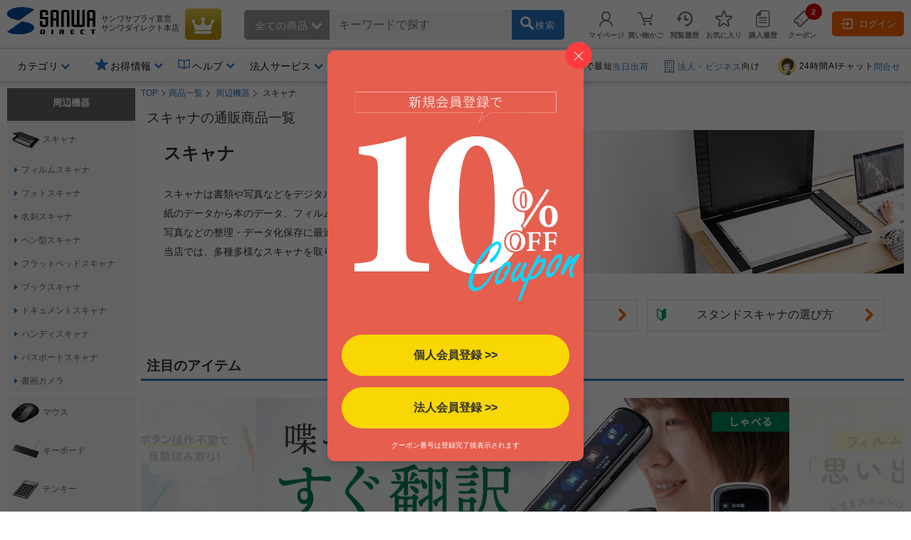

--- FILE ---
content_type: text/html;charset=Windows-31J
request_url: https://direct.sanwa.co.jp/ItemList/001012023?tpcl=c
body_size: 342478
content:


<!DOCTYPE html>
<html lang="ja">
<head>
	<script type="text/javascript" src="//js.rtoaster.jp/Rtoaster.js"></script>
<script type="text/javascript">
	Rtoaster.init("RTA-4709-446f8397497f","");


	Rtoaster.track({
	"会員種別":""
,"会員ランク":""

	});
</script><link rel="stylesheet" type="text/css" href="/contents/parts/css/rtoaster/slider.css" />
<title>スキャナの販売商品一覧｜通販ならサンワダイレクト</title>
	<meta http-equiv="content-type" content="text/html; charset=shift_jis">
	<meta name="robots" content="follow, index"><meta http-equiv="content-script-type" content="text/javascript">
	<meta http-equiv="content-style-type" content="text/css">
	<meta name="keywords" content="スキャナ,通販,販売,サンワダイレクト,サンワサプライ">
	<meta name="description" content="スキャナをお探しならサンワサプライのネット通販-サンワダイレクト。メーカー直営だから、安心・豊富な取り揃え。あらゆるＯＡサプライをお買得価格でご提供。購入代金2000円(税込)以上で送料無料!">

	<meta name="viewport" content="width=device-width,initial-scale=1" />
<link rel="canonical" href="https://direct.sanwa.co.jp/ItemList/001012023"><!-- icon -->
<link rel="stylesheet" type="text/css" href="/css/clsd_base3.css?v=161215">
<link rel="stylesheet" type="text/css" href="/css/dropdown_cate_menu.css?v=150421">
	<link rel="stylesheet" type="text/css" href="/css/back_top.css" />
	<link rel="stylesheet" type="text/css" href="/contents/fonts/sanwasvg.css">
	<link rel="stylesheet" type="text/css" href="/css/common.css">
	<link rel="shortcut icon" href="/contents/sp/images/clsd_h/favicon.ico" type="/image/vnd.microsoft.icon" />
	<link href="https://fonts.googleapis.com/icon?family=Material+Icons" rel="stylesheet">

	<script src="//ajax.googleapis.com/ajax/libs/jquery/3.7.1/jquery.min.js"></script>
	<script>window.jQuery || document.write('<script type="text\/javascript" src="..\/js\/jquery-3.7.1.min.js"><\/script>')</script>
	<script type="text/javascript" src="/js/jquery-migrate-1.2.1.min.js"></script>
	<script language="javascript" type="text/javascript" src="/js/disp.js?v=180209"></script>
	<script language="javascript" type="text/javascript" src="/js/top_clsdCmnUpper.js"></script>
	<script language="javascript" type="text/javascript" src="/js/back_top.js"></script>
	<script type="text/javascript" src="/js/jquery.tmpl.min.js"></script><script type="text/javascript" src="/js/smoothScroll.js"></script>
	<script type="text/javascript" src="/js/lazysizes.min.js"></script>
	<script type="text/javascript" src="/js/jquery.menu-aim.js"></script>
	<script>
window.dataLayer = window.dataLayer || [];
dataLayer.push({ ecommerce: null });
dataLayer.push({ 'member_id': "" });
</script>
<!-- Google Tag Manager -->
<script>(function(w,d,s,l,i){w[l]=w[l]||[];w[l].push({'gtm.start':new Date().getTime(),event:'gtm.js'});var f=d.getElementsByTagName(s)[0],j=d.createElement(s),dl=l!='dataLayer'?'&l='+l:'';j.async=true;j.src='https://www.googletagmanager.com/gtm.js?id='+i+dl;f.parentNode.insertBefore(j,f);})(window,document,'script','dataLayer','GTM-WN9P7Z2');</script>
<!-- End Google Tag Manager -->
<!-- Global site tag (gtag.js) - Google Ads:  -->
<script async src="https://www.googletagmanager.com/gtag/js?id=AW-1039184612"></script>
<script>
  window.dataLayer = window.dataLayer || [];
  function gtag(){dataLayer.push(arguments);}
  gtag('js', new Date());
  
  gtag('config', 'AW-1039184612');
</script><script>!function(n){var o=window[n]=function(){var n=[].slice.call(arguments);return o.x?o.x.apply(0,n):o.q.push(n)};o.q=[],o.i=Date.now(),o.allow=function(){o.o="allow"},o.deny=function(){o.o="deny"}}("krt")</script>

<script async src="https://cdn-edge.karte.io/93781dba70133d7f1d6973f4ec5f8187/edge.js"></script>
<script type="text/javascript">
(function(){
  if('krt' in window){
	try{

			krt('send', 'login', {status:false});

	}catch(e){
		krt('send', '_error', {message:e.message});
	}
  }
})()
</script><script src="//statics.a8.net/a8sales/a8sales.js"></script><link rel="stylesheet" type="text/css" href="/contents/fonts/sanwasvg.css">
<link rel="stylesheet" type="text/css" href="/css/recommend-slick.css">
<link rel="stylesheet" type="text/css" href="/contents/parts/css/rtoaster/recommend-design.css?v=240515">
<script type="text/javascript" src="//cdn.jsdelivr.net/gh/kenwheeler/slick@1.8.1/slick/slick.min.js"></script>
</head>
<style>
.ctnr{
 min-width:1250px;
}
</style>
<body  id="top" >
<!-- Google Tag Manager (noscript) -->
<noscript><iframe src="https://www.googletagmanager.com/ns.html?id=GTM-WN9P7Z2" height="0" width="0" style="display:none;visibility:hidden"></iframe></noscript>
<!-- End Google Tag Manager (noscript) -->
<div class="ctnr">
<header class="header-nav-area">
	<div class="header-nav" id="c_h_headinfo_btm">
	<div class="header-nav-logo"><a href="/" class="header-nav-logo-link" aria-label="サンワダイレクト"><span class="icon-sanwadirect_logo"><span class="path1"></span><span class="path2"></span></span></a></div>
		<div class="header-nav-sitename">
			<p><span class="header-nav-company-name">サンワサプライ直営</span>サンワダイレクト本店</p></div>

		<div class="header-nav-topicon"> <a href="https://direct.sanwa.co.jp/ItemRanking/"><span class="icon-ranking"></span></a> </div>

		<div class="header-search-div"  ><form name="search_form" id="search_form" class="header-search-area" action="https://direct.sanwa.co.jp/s/search" method="get">
<div class="header-search-left">
	<div class="header-search-cate">
	<span id="selectedCateNm" class="header-search-cate-name">
全ての商品<span class="icon-greater-bottom-b"></span>
	</span>
	<span>
	<select id="categoryList" class="header-search-catelist">
	<option value="">全ての商品</option>
		<option value="001002">家具・オフィス</option>
		<option value="001012">周辺機器</option>
		<option value="001013">オーディオ関連機器</option>
		<option value="001004">アクセサリ</option>
		<option value="001007">ケーブル・変換アダプタ</option>
		<option value="001015">iPhone・スマホ</option>
		<option value="001014">iPad・タブレット・PC</option>
		<option value="001016">メモリ</option>
		<option value="001001">インク・用紙</option>
		<option value="001017">生活家電</option>
		<option value="001009">WEB限定・RoHS対応品</option>
		</select>
	</span>
	</div>
</div>
<div class="header-search-center">
	<span role="status" aria-live="polite" class="ui-helper-hidden-accessible"></span>
	<input type="text" maxlength="200" class="search_text ui-autocomplete-input" value="" id="q" name="q" dir="ltr" autocomplete="off" spellcheck="false" placeholder="キーワードで探す">
	<input type="hidden" name="category0" value="">
	<input type="hidden" name="restCate" value="">
	<input type="hidden" name="restSubCate" value="">
	<input type="hidden" name="suggest_flag" value="">
</div>
<div class="header-search-right"> <a id="qsb" class="header-search-btn"><span class="header-search-btn-in"><span class="icon-search"></span><span class="header-search-btn-txt">検索</span></span></a> </div>
</form>
</div>
<div id="suggest_field"></div>

<link rel="stylesheet" type="text/css" href="/css/jquery-ui-1.10.4.custom.min.css?v=151117">
<script type="text/javascript" src="/js/jquery-ui-1.10.4.custom.js"></script>
<script type="text/javascript" src="/js/triangle_menu.js"></script>
<script charset="utf-8">
$(function(){
    $.ajaxSetup({
        beforeSend: function(xhr){
            xhr.overrideMimeType("text/html;charset=Shift_JIS");
        }
    });

})
</script>
<script>

$(document).ready(function(){
	$('#q').autocomplete({
		source: function(request, response){
			$.ajax({
				url: "//direct.sanwa.co.jp/modules/CSDSuggestProxy.jsp",
				data: {
					q: request.term,
					category0: $('#categoryList option:selected').val()
				},
				dataType: "jsonp",
				type: "GET",
				success :function(data) {
					//for(var i=0;i<data.length;i++){ console.log(data[i] );}
					response(data);
				}
			});
		},
		select: function( event, ui ) {
			var selWd = ui.item[0];
			var mrkDno =ui.item[2];
			
			if(mrkDno && mrkDno.length>0){
				selWd = selWd.split(' ')[0];
			}
			
			$("#q").val(selWd);
			document.search_form.suggest_flag.value = '1';
			document.search_form.category0.value=mrkDno;
			$("#search_form").submit();
		},
		open: function(event, ui) {
			executePreSearchRecursion('#ui-menu-item', 0, $(".sg_s_list").length);
		},
		delay: 200,
		appendTo:"#suggest_field"
	});
});

$(function(){
	var triangle = new TriangleMenu('#ui-id-1', '.ui-menu-item', '.sideSujest');
});


$(function(){
	
	$("#q").keyup(function(e){
		if (e.keyCode == 38 || e.keyCode == 40) {
			
			var thidval = $(".ui-state-focus").parent(".sg_s_list");
			if (thidval.size()>0) {
				
				executePreSearch(thidval);
			}
		}
	});

	
	$(document).on({
		"mouseenter" :
		function() {
			executePreSearch($(this));
		}
	}, ".sg_s_list");
});


function executePreSearch(thisval) {
	//console.log("executePreSearch");
	var result = requestSuggestPreSearch(thisval);

	if (typeof result !== "undefined") {
		
		result.done(function(data) {
			
			var resVal = jQuery.parseJSON(data);
			if (resVal["result"] == "OK") {
				if (resVal["items"].length > 0) {
					
					makeItemList(thisval, resVal);
				}
			}
		});
	}
}


function executePreSearchRecursion(listId, i, listSize) {
	//console.log("executePreSearchRecursion");
	if (i >= listSize) {
		return;
	}
	//console.log("executePreSearchRecursio2n");
	var listObj = $(listId + i);
	var result = requestSuggestPreSearch(listObj);

	if (typeof result !== "undefined") {
		
		result.done(function(data) {
			
			var resVal = jQuery.parseJSON(data);
			if (resVal["result"] == "OK") {
				if (resVal["items"].length > 0) {
					
					makeItemList(listObj, resVal);
					listObj.children(".sideSujest").css('display', 'block');
				} else {
					
					executePreSearchRecursion(listId, i+=1, listSize);
				}
			} else {
				
				executePreSearchRecursion(listId, i+=1, listSize);
			}
		});
	}
}


function makeItemList(thisval, resVal) {
	thisval.children(".sideSujest").append($("#suggestPreSearchResult").tmpl({"items":resVal["items"],"totalCnt":resVal["totalCnt"]}));
}


function requestSuggestPreSearch(thisval) {
	if (thisval.data("search_done") != true) {
		thisval.data("search_done", true);

		var word = thisval.children("a").text();
		var categoryNo = $('#categoryList option:selected').val();
		var categoryNm = $('#categoryList option:selected').text();
		
		var markdispno = thisval.children("a").data("dispno");
		if(markdispno && markdispno.length>0){
			categoryNo = markdispno;
			word = word.split(' ')[0];
		}
		console.log("*****markdispno****" + categoryNo +"::"+  markdispno);

		return $.ajax({
			url:"/common/CSDSearchSuggestPreSearch.jsp",
			data: {
				preq: word,
				cateNo: categoryNo,
				cateNm: categoryNm
				},
			type: "GET",
			timeout: 4000
		});
	}
}

$(function() {
	
	$('#categoryList').on('change', function(e) {
		var cateNm = $('#categoryList option:selected').text();
		if (cateNm != "" && cateNm != null) {
			
			if (cateNm.length >= 15) {
				
				document.getElementById('selectedCateNm').textContent = cateNm.substring(0, 15) + '...';
			} else {
				document.getElementById('selectedCateNm').textContent = cateNm;
			}
		}
	});

	
	$("#search_form").on('submit',function(){
		paramCheck();
	});

	
	$("#qsb").on('click',function(){
		paramCheck();
		submitSearchForm();
	});
});


function submitSearchForm(){
	document.search_form.submit();
}


function paramCheck() {
	var cateNm = $('#categoryList option:selected').text();
	var cateNo = $('#categoryList option:selected').val();
	if (cateNo != "" && cateNo != null) {
		
		if (cateNo.length % 12 == 0 && cateNm != "" && cateNm != null) {
			
			document.search_form.restSubCate.value = cateNo + "_" + cateNm;

		} else if (cateNo.length % 9 == 0 && cateNm != "" && cateNm != null) {
			
			document.search_form.restCate.value = cateNo + "_" + cateNm;

		} else if (cateNo.length % 6 == 0) {
			
			document.search_form.category0.value = cateNo;
		}
	}
}
</script>
<script id="suggestPreSearchResult" type="text/x-jquery-tmpl">
{{each items}}
<a href="/ItemPage/${ID}">
<div class="sideSujest-list">
<img class="sideSujest-goodsImg" src="/images/goods/${IMG}" onerror="alterImage(this, '../images/goods/item_s.gif')">
<p class="sideSujest-goodsName">${NAME}</p>
<p class="sideSujest-goodsStkNo">${ID}</p>
</div>
</a>
{{/each}}
<div class="suggestPreSearchTotalCnt">${totalCnt}件見つかりました</div>
</script><div class="header-menu-area">
			<ul class="header-menu">

				<li class="header-menu-li" id="myPageMenuOpen">
					<a href="https://direct.sanwa.co.jp/common/CSfLogin.jsp?transfer=../member/CPmPersonalShop_001.jsp"><span class="icon-person header-menu-icon"></span><span class="header-menu-txt">マイページ</span></a>
					<div id="myPageMenuDispField"></div>
					</li>
				<li class="header-menu-li" id="dropDownCartOpen"><a href="https://direct.sanwa.co.jp/disp/CCtViewCartLink.jsp">
					<span class="icon-cart-empty header-menu-icon"></span><span class="header-menu-txt">買い物かご</span></a>
					<div id="dropCartDispField"></div>
					</li>
				<li class="header-menu-li" id="historyOpen"><a href="https://direct.sanwa.co.jp/disp/CSDBrowsingHistoryList.jsp"><span class="icon-time header-menu-icon"></span><span class="header-menu-txt">閲覧履歴</span></a>
					<div id="historyDispField"></div>
					</li>
				<li class="header-menu-li"><a href="https://direct.sanwa.co.jp/member/CSDFavoriteGoodsList.jsp"><span class="icon-star-off header-menu-icon"></span><span class="header-menu-txt">お気に入り</span></a></li>
				<li class="header-menu-li">
				<a href="https://direct.sanwa.co.jp/common/CSfLogin.jsp?transfer=../member/CPmOrderHistory.jsp"><span class="icon-document header-menu-icon"></span><span class="header-menu-txt">購入履歴</span></a>
				</li>
				<li class="header-menu-li">
					<a href="https://direct.sanwa.co.jp/disp/CSDCouponList.jsp">
						<span class="header-menu-icon-number"><span id="hdrCpnCountStr" class="inner">2</span></span><span class="icon-coupon header-menu-icon"></span><span class="header-menu-txt">クーポン</span>
					</a>
				</li>
				</ul>
		</div><!-- //.header-menu-area -->

		<div class="header-member-login-box"><a href="https://direct.sanwa.co.jp/common/CSfLogin.jsp"><span class="icon-login"></span>ログイン</a></div>
		</div><!-- //#c_h_headinfo_btm -->
<div class="header-info-area">
		<div class="header-info-list-area">
			<ul class="header-info-list">
				<li class="header-info-list-li yes-open"><a aria-label="カテゴリ" aria-expanded="false" aria-haspopup="true" role="button" href="#"><span class="header-info-list-txt">カテゴリ</span></a>
					<div class="header-info-list-balloon-box" id="header_category"></div>
				</li>
				<li class="header-info-list-li" id="rankDispOpen">
					</li>
		 		        <li class="header-info-list-li header-info-list-otoku yes-open"><a aria-label="お得情報" aria-expanded="false" aria-haspopup="true" role="button" href="#"><span class="header-info-list-txt"><span class="header-publicity-icon icon-star-on font-blue"></span>お得情報</span></a>
          <div class="header-info-list-balloon-box">
            <ul class="header-info-list-balloon-type-txt">
              <li><a href="/contents/sp/sale/"><span class="icon-greater-right-b"></span>セールアイテム一覧</a></li>
              <li><a href="/outlet/"><span class="icon-greater-right-b"></span>アウトレット</a></li>
              <li><a href="/disp/CSDSaleListPage.jsp?dispNo=024002016"><span class="icon-greater-right-b"></span>値下げしました</a></li>
              <li><a href="/rcmrkg/CSDPriceRangeRanking.jsp"><span class="icon-greater-right-b"></span>送料無料まであと少し</a></li>
              <li><a href="/contents/sp/realvoice/"><span class="icon-greater-right-b"></span>みんなの投稿 Real Voice</a></li>
              <li><a href="/contents/sp/review/"><span class="icon-greater-right-b"></span>レビューで50ポイント</a></li>
              <li><a href="/contents/sp/get1point/"><span class="icon-greater-right-b"></span>Get1ポイント</a></li>
              <li><a href="/contents/information/rank/"><span class="icon-greater-right-b"></span>会員ランク特典</a></li>
            </ul>
          </div>
        </li>        <li class="header-info-list-li yes-open"><a  href="/contents/information/"><span class="header-info-list-txt"><span class="header-publicity-icon icon-book font-blue"></span>ヘルプ</span></a>
          <div class="header-info-list-balloon-box">
            <ul class="header-info-list-balloon-type-txt">
              <li><a href="/contents/information/"><span class="icon-greater-right-b"></span>ご利用ガイド</a></li>
              <li><a href="/contents/information/faq/"><span class="icon-greater-right-b"></span>よくある質問</a></li>
              <li><a href="/contents/information/support_top.html"><span class="icon-greater-right-b"></span>お問合せ</a></li>
            </ul>
          </div>
        </li><li class="header-info-list-li yes-open"><a  href="/contents/sp/startguide/"><span class="header-info-list-txt"><span class="header-publicity-icon icon-rank-mono font-blue"></span>法人サービス</span></a>
          <div class="header-info-list-balloon-box">
            <ul class="header-info-list-balloon-type-txt">
              <li><a href="/contents/sp/startguide/"><span class="icon-greater-right-b"></span>法人スタートガイド</a></li>
              <li><a href="/contents/sp/startguide/seikyu.html"><span class="icon-greater-right-b"></span>請求書払いについて</a></li>
              <li><a href="/contents/sp/startguide/"><span class="icon-greater-right-b"></span>各種書類発行について</a></li>
              <li><a href="/contents/sp/mitsumori/"><span class="icon-greater-right-b"></span>まとめ買い値引き</a></li>
              <li><a href="/contents/sp/orig_service2/"><span class="icon-greater-right-b"></span>名入れ・特注</a></li>
              <li><a href="/contents/sp/kumitate/"><span class="icon-greater-right-b"></span>組み立てサービス</a></li>
            </ul>
          </div>
        </li><li class="header-info-list-li"><a href="/contents/information/welcome.html"><span class="header-info-list-txt"><span class="header-publicity-icon icon-beginner font-blue"></span>はじめての方へ</span></a> </li></ul>
		</div>
		<!-- .header-info-list-area -->

		<div class="header-info-publicity-area">
			<ul class="header-publicity-list">
				        <li>
          <p class="header-info-ttl"><a href="/contents/information/shipping.html#a4_2"><span class="header-publicity-icon icon-track font-blue"></span>15時までのご注文で最短<span class="font-blue">当日出荷</span></a></p>
        </li>
<li><p class="header-info-ttl"><a href="/contents/sp/startguide/"><span class="header-publicity-icon icon-building font-blue"></span><span class="font-blue">法人・ビジネス</span>向け</a></p></li>
<li><p class="header-info-ttl"><a href="/contents/information/info.html"><!--span class="header-publicity-icon icon-chat font-blue"></span--><img src="/images/parts/chat_icon_01.png" alt="24時間AIチャット" style="height: 25px; width: auto; border:0;border-radius: 50%;margin: 0 5px 0;">24時間AIチャット<span class="font-blue">問合せ</span></a></p></li>


<style>
.header-nav .header-nav-topicon a {
background: rgb(198,146,8);
background: linear-gradient(356deg, rgba(198,146,8,1) 0%, rgba(184,156,20,1) 37%, rgba(231,207,75,1) 100%); 
}
.header-nav .header-nav-topicon .icon-ranking::before {
	color: #fff;
}
.header-nav-topicon a:hover .icon-ranking::before {
	color: #f1eaa2;
}

</style></ul>
		</div>
		<!-- .header-info-list-area -->

	</div>
	<!-- .header-info-area -->

</header>
<script>
function FixedAnime() {
	var headerH = $('#c_h_headinfo_btm').outerHeight(true);
	var scroll = $(window).scrollTop();

	if (scroll >= headerH){//headerの高さ以上になったら
		$('#c_h_headinfo_btm').addClass('header-nav-area-fixed');//fixedというクラス名を付与
	}else{//それ以外は
		$('#c_h_headinfo_btm').removeClass('header-nav-area-fixed');//fixedというクラス名を除去
	}
}

// 画面をスクロールをしたら動かしたい場合の記述
$(window).scroll(function () {
	FixedAnime();/* スクロール途中からヘッダーを出現させる関数を呼ぶ*/
});

// ページが読み込まれたらすぐに動かしたい場合の記述
$(window).on('load', function () {
	FixedAnime();/* スクロール途中からヘッダーを出現させる関数を呼ぶ*/
});
</script>
<link rel="stylesheet" type="text/css" href="../css/clsd_category02.css?=v161020">
<div id="clsd_contents" class="clsd_left_only">
	<div id="m_col_wrap">
		<div id="m_col_left">
			<div id="m_col_center_wrap">
				<div id="col_center">
					<form name="pageForm" action="../ItemList/001012023">
	<input type="hidden" name="actRows"  value="28">
<input type="hidden" name="sort" value="05">
<input type="hidden" name="type" value="01">
<input type="hidden" name="page" value="1">
</form>
<form name="cartForm" action="../disp/CSfAddSession_001.jsp">
<input type="hidden" name="GOODS_NO">
<input type="hidden" name="GOODS_CONST_TP">
<input type="hidden" name="COMM_025" value="1">
</form>
<script>
function changeType(typeValue) {
	document.pageForm.type.value = typeValue;
	document.pageForm.page.value = "1";
	document.pageForm.submit();
}
function changeSort(sortValue) {
	document.pageForm.sort.value = sortValue;
	document.pageForm.page.value = "1";
	document.pageForm.submit();
}
function changeActRows(rowValue) {
	document.pageForm.actRows.value = rowValue;
	document.pageForm.page.value = "1";
	document.pageForm.submit();
}
function changePage(pageValue) {
	document.pageForm.page.value = pageValue;
	document.pageForm.submit();
}

function addToCart(goodsNo, goodsConstTp) {
	document.cartForm.GOODS_NO.value = goodsNo;
	document.cartForm.GOODS_CONST_TP.value = goodsConstTp;
	document.cartForm.submit();
}
</script>
<!--▼メインメニュー-->
		<div class="clsd_pankuzu">
			<ol>
			<li><a href="../index.jsp">TOP</a></li><li><a href="../contents/category/C000AllCategory.html">商品一覧</a></li>
			<li><a href="../ItemList/001012">周辺機器</a></li>
				<li class="lastLink">スキャナ</li>
				</ol>
			</div>
            <!-- パンくずリストの構造化データマークアップを生成する（SEO対策）-->
            <script type="application/ld+json">
{
"@context":"https://schema.org",
"@type":"BreadcrumbList",
"itemListElement":[
{"@type":"ListItem",
 "position":1,
 "item":{
  "@id":"https://direct.sanwa.co.jp/index.jsp",
  "name":"TOP"
 }
}
,{"@type":"ListItem",
 "position":2,
 "item":{
  "@id":"https://direct.sanwa.co.jp/contents/category/C000AllCategory.html",
  "name":"商品一覧"
 }
}
,{"@type":"ListItem",
 "position":3,
 "item":{
  "@id":"https://direct.sanwa.co.jp/ItemList/001012",
  "name":"周辺機器"
 }
}
,{"@type":"ListItem",
 "position":4,
 "item":{
  "@id":"https://direct.sanwa.co.jp/ItemList/001012023",
  "name":"スキャナ"
 }
}
]
}
</script>
<link rel="stylesheet" type="text/css" href="../css/itemlist_ver3.css?v=170410" />

		<div id="itemlist-area">

			<h1 class="category-title">スキャナの通販商品一覧</h1>

			<div style="line-height:1.2;"><header><div id="header-area" class="backimg-head"><p class="ttl">スキャナ</p><p class="head-img"><img src="/contents/category/peripheral/scanner/img/scanner_thin_top.jpg" alt="スキャナ" /></p><div class="head-cont head-cont-half"><p class="head-text">スキャナは書類や写真などをデジタル情報に変換させることができます。<br>紙のデータから本のデータ、フィルムや写真、文字などもデータ化が可能なので書類や写真などの整理・データ化保存に最適です。<br>当店では、多種多様なスキャナを取り扱っております</p></div></div><div class="under-ttl-banner"><p><a href="/contents/sp/clm/digi-scanner/"><span class="icon-beginner under-ttl-banner-icon"></span><span>電子帳簿保存法向け</span><span class="icon-greater-right-b"></span></a></p><p><a href="/contents/sp/clm/stand-scanner/"><span class="icon-beginner under-ttl-banner-icon"></span><span>スタンドスキャナの選び方</span><span class="icon-greater-right-b"></span></a></p></div></header><!-- コンテンツ共通ファイル --><link rel="stylesheet" type="text/css" media="all" href="/contents/category/css/style.css" hreflang="ja">
<link rel="stylesheet" type="text/css" href="/contents/excursion/slick/recommend-slick.css"><script type="text/javascript" src="/contents/category/js/slide-inner.js"></script><section><h2 id="cate-long-bnr" class="menu-ttl">注目のアイテム</h2><div class="main-slide-box"><div class="main-slide-banner"><div class="slide-inner"><a href="/ItemPage/400-SCN039"><img src="//direct.sanwa.co.jp/images/clsd_main/400-scn039_900.jpg" class="slide-img" alt="400-SCN039　フォトスキャナ"></a></div><div class="slide-inner"><a href="/ItemPage/400-SCN060"><img src="//direct.sanwa.co.jp/images/clsd_main/400-scn060_b_900.gif" class="slide-img" alt="400-SCN060　翻訳機能付きペン型スキャナ"></a></div><div class="slide-inner"><a href="/ItemPage/400-SCN064"><img src="//direct.sanwa.co.jp/images/clsd_main/400-scn064_900.jpg" class="slide-img" alt="400-SCN064　フィルムスキャナ"></a></div><div class="slide-inner"><a href="/ItemPage/400-SCN066"><img src="//image.rakuten.co.jp/sanwadirect/cabinet/size900/400-scn066_900.jpg" class="slide-img" alt="400-SCN066　フィルムスキャナ"></a></div><div class="slide-inner"><a href="/ItemPage/400-SCN061"><img src="//direct.sanwa.co.jp/images/clsd_main/400-scn061_900.jpg" class="slide-img" alt="400-scn061　フィルムスキャナ"></a></div><div class="slide-inner"><a href="/ItemPage/400-SCN065"><img src="//direct.sanwa.co.jp/images/clsd_main/400-scn065_900.jpg" class="slide-img" alt="400-SCN065　名刺管理スキャナ"></a></div><div class="slide-inner"><a href="/ItemPage/400-SCN063"><img src="//direct.sanwa.co.jp/images/clsd_main/400-scn063_900.gif" class="slide-img" alt="400-SCN063　ブックスキャナ"></a></div><div class="slide-inner"><a href="/ItemPage/400-SCN057"><img src="//direct.sanwa.co.jp/images/clsd_main/400-scn057_900.jpg" class="slide-img" alt="400-SCN057　A3フラットベッドスキャナ"></a></div></div></div></section><!-- --> <div class="ranking_part2">
	<div class="ranking_title2">
		<div class="ranking_title_img clearfix">
			<p><p class="ranking_title_txt">スキャナ売れ筋ランキング　<span class="updata">更新日：2月3日</span></p><span>
			<a href="/ItemRanking/001012023?term=w">ランキングをもっと見る ≫</a>
			</span>
		</div>
	</div>

 <div class="rank_box2">
    <table width=100% align=center> <tr>
	  	<td style="width: 30px; vertical-align: middle;">
			<div id="rankPrevBtn001012023_1" class="rank_prev_btn" style="display:none">
			<a href="javascript:rankGoodsPrev001012023_1();"></a>
			</div>
		</td>
		<td>
		<div id="rankingDispArea001012023_1" class="disp_ranking_parts">
		<ul class="clearfix">

	<li id="rankGoodsCon001012023-0_1" style="width:19.9%">
			<div style="width:140px; margin:0 auto;">
				<dl class="ranking_goods">
					<!-- dt><img src="../images/parts/rank_no_1.gif"></dt> -->
					<dt>
						<p><span class="rankno">1</span></p>
						<a href="/ItemPage/400-CAM088?refdisp_no=001012023" onclick="apiSetCtr('400-CAM088','8',this,'ShtRfzGzgn2vE');return false;">
							<div id="rankGoodsImgContener001012023-0_1">
							<img id="rankGoodsImg001012023-0_1" 
								src="https://cdn.sanwadirect.jp/images/goods/400-CAM088_MA.JPG" onerror="alterImage(this, '../images/goods/item_s.gif')" width="135" height="135" alt="書画カメラ スタンドスキャナー A2 A3対応 自炊 OCR対応 2000万画素 USB接続 内蔵マイク付き Zoom WEB会議 テレワーク 高画質">
							</div>
						</a>
						<a href="/ItemPage/400-CAM088?refdisp_no=001012023"  onclick="apiSetCtr('400-CAM088','8',this,'ShtRfzGzgn2vE');return false;">
							<span style="height: 36px; overflow: hidden;" >書画カメラ スタンドスキャナー A2 A...</span>
						</a>
						<p class="ranking_realprice">￥47,800</p>
					</dt>
					<dd>
						<div class="sale_review_star">
						<a href="/ItemReview/400-CAM088?refdisp_no=001012023"  onclick="apiSetCtr('400-CAM088','8',this,'ShtRfzGzgn2vE');return false;"><img src="/images/clsd_products/star_small_4.png" alt="星4つ" width="65" height="13" class="alpha_png"></a>(<a href="/ItemReview/400-CAM088?refdisp_no=001012023" onclick="apiSetCtr('400-CAM088','8',this,'ShtRfzGzgn2vE');return false;">12</a>)</div>
					</dd>
				</dl>
				</div>
			</li>
		<li id="rankGoodsCon001012023-1_1" style="width:19.9%">
			<div style="width:140px; margin:0 auto;">
				<dl class="ranking_goods">
					<!-- dt><img src="../images/parts/rank_no_2.gif"></dt> -->
					<dt>
						<p><span class="rankno">2</span></p>
						<a href="/ItemPage/400-CAM110?refdisp_no=001012023" onclick="apiSetCtr('400-CAM110','8',this,'ShtRfzGzgn2vE');return false;">
							<div id="rankGoodsImgContener001012023-1_1">
							<img id="rankGoodsImg001012023-1_1" 
								src="https://cdn.sanwadirect.jp/images/goods/400-CAM110_MA.JPG" onerror="alterImage(this, '../images/goods/item_s.gif')" width="135" height="135" alt="書画カメラ スタンドスキャナー A3対応 自炊 OCR対応 2400万画素 USB接続 高画質">
							</div>
						</a>
						<a href="/ItemPage/400-CAM110?refdisp_no=001012023"  onclick="apiSetCtr('400-CAM110','8',this,'ShtRfzGzgn2vE');return false;">
							<span style="height: 36px; overflow: hidden;" >書画カメラ スタンドスキャナー A3対応...</span>
						</a>
						<p class="ranking_realprice">￥42,800</p>
					</dt>
					<dd>
						<div class="sale_review_star">
						<a href="/ItemReview/400-CAM110?refdisp_no=001012023"  onclick="apiSetCtr('400-CAM110','8',this,'ShtRfzGzgn2vE');return false;"><img src="/images/clsd_products/star_small_4.png" alt="星4つ" width="65" height="13" class="alpha_png"></a>(<a href="/ItemReview/400-CAM110?refdisp_no=001012023" onclick="apiSetCtr('400-CAM110','8',this,'ShtRfzGzgn2vE');return false;">2</a>)</div>
					</dd>
				</dl>
				</div>
			</li>
		<li id="rankGoodsCon001012023-2_1" style="width:19.9%">
			<div style="width:140px; margin:0 auto;">
				<dl class="ranking_goods">
					<!-- dt><img src="../images/parts/rank_no_3.gif"></dt> -->
					<dt>
						<p><span class="rankno">3</span></p>
						<a href="/ItemPage/400-SCN069?refdisp_no=001012023" onclick="apiSetCtr('400-SCN069','8',this,'ShtRfzGzgn2vE');return false;">
							<div id="rankGoodsImgContener001012023-2_1">
							<img id="rankGoodsImg001012023-2_1" 
								src="https://cdn.sanwadirect.jp/images/goods/400-SCN069_MA.JPG" onerror="alterImage(this, '../images/goods/item_s.gif')" width="135" height="135" alt="ポータブルドキュメントスキャナ 折りたたみ式 A3対応 書画カメラ 持ち運び スタンドスキャナ 1300万画素 Zoom WEB商談 法人">
							</div>
						</a>
						<a href="/ItemPage/400-SCN069?refdisp_no=001012023"  onclick="apiSetCtr('400-SCN069','8',this,'ShtRfzGzgn2vE');return false;">
							<span style="height: 36px; overflow: hidden;" >ポータブルドキュメントスキャナ 折りたた...</span>
						</a>
						<p class="ranking_realprice">￥19,800</p>
					</dt>
					<dd>
						<div class="sale_review_star">
						<a href="/ItemReview/400-SCN069?refdisp_no=001012023"  onclick="apiSetCtr('400-SCN069','8',this,'ShtRfzGzgn2vE');return false;"><img src="/images/clsd_products/star_small_5.png" alt="星5つ" width="65" height="13" class="alpha_png"></a>(<a href="/ItemReview/400-SCN069?refdisp_no=001012023" onclick="apiSetCtr('400-SCN069','8',this,'ShtRfzGzgn2vE');return false;">7</a>)</div>
					</dd>
				</dl>
				</div>
			</li>
		<li id="rankGoodsCon001012023-3_1" style="width:19.9%">
			<div style="width:140px; margin:0 auto;">
				<dl class="ranking_goods">
					<!-- dt><img src="../images/parts/rank_no_4.gif"></dt> -->
					<dt>
						<p><span class="rankno">4</span></p>
						<a href="/ItemPage/BCR-006?refdisp_no=001012023" onclick="apiSetCtr('BCR-006','8',this,'ShtRfzGzgn2vE');return false;">
							<div id="rankGoodsImgContener001012023-3_1">
							<img id="rankGoodsImg001012023-3_1" 
								src="https://cdn.sanwadirect.jp/images/goods/BCR-006_MA.JPG" onerror="alterImage(this, '../images/goods/item_s.gif')" width="135" height="135" alt="バーコードリーダー バーコードスキャナ JANコード レーザー USB 有線  IP54 スタンド付き ミュート可能 図書館 物流管理">
							</div>
						</a>
						<a href="/ItemPage/BCR-006?refdisp_no=001012023"  onclick="apiSetCtr('BCR-006','8',this,'ShtRfzGzgn2vE');return false;">
							<span style="height: 36px; overflow: hidden;" >バーコードリーダー バーコードスキャナ ...</span>
						</a>
						<p class="ranking_realprice">￥9,380</p>
					</dt>
					<dd>
						<div class="sale_review_star">
						<a href="/ItemReview/BCR-006?refdisp_no=001012023"  onclick="apiSetCtr('BCR-006','8',this,'ShtRfzGzgn2vE');return false;"><img src="/images/clsd_products/star_small_4.png" alt="星4つ" width="65" height="13" class="alpha_png"></a>(<a href="/ItemReview/BCR-006?refdisp_no=001012023" onclick="apiSetCtr('BCR-006','8',this,'ShtRfzGzgn2vE');return false;">1</a>)</div>
					</dd>
				</dl>
				</div>
			</li>
		<li id="rankGoodsCon001012023-4_1" style="width:19.9%">
			<div style="width:140px; margin:0 auto;">
				<dl class="ranking_goods">
					<!-- dt><img src="../images/parts/rank_no_5.gif"></dt> -->
					<dt>
						<p><span class="rankno">5</span></p>
						<a href="/ItemPage/400-CAM073?refdisp_no=001012023" onclick="apiSetCtr('400-CAM073','8',this,'ShtRfzGzgn2vE');return false;">
							<div id="rankGoodsImgContener001012023-4_1">
							<img id="rankGoodsImg001012023-4_1" 
								src="https://cdn.sanwadirect.jp/images/goods/400-CAM073_MA.JPG" onerror="alterImage(this, '../images/goods/item_s.gif')" width="135" height="135" alt="書画カメラ スタンドスキャナー USB A3対応 OCR対応 手元シャッター 歪み補正 1800万画素 Zoom Skype Teams Webex テレワーク 在宅勤務">
							</div>
						</a>
						<a href="/ItemPage/400-CAM073?refdisp_no=001012023"  onclick="apiSetCtr('400-CAM073','8',this,'ShtRfzGzgn2vE');return false;">
							<span style="height: 36px; overflow: hidden;" >書画カメラ スタンドスキャナー USB ...</span>
						</a>
						<p class="ranking_realprice">￥34,800</p>
					</dt>
					<dd>
						<div class="sale_review_star">
						<a href="/ItemReview/400-CAM073?refdisp_no=001012023"  onclick="apiSetCtr('400-CAM073','8',this,'ShtRfzGzgn2vE');return false;"><img src="/images/clsd_products/star_small_4.png" alt="星4つ" width="65" height="13" class="alpha_png"></a>(<a href="/ItemReview/400-CAM073?refdisp_no=001012023" onclick="apiSetCtr('400-CAM073','8',this,'ShtRfzGzgn2vE');return false;">15</a>)</div>
					</dd>
				</dl>
				</div>
			</li>
		<li id="rankGoodsCon001012023-5_1" style="display:none">
			<div style="width:140px; margin:0 auto;">
				<dl class="ranking_goods">
					<!-- dt><img src="../images/parts/rank_no_6.gif"></dt> -->
					<dt>
						<p><span class="rankno">6</span></p>
						<a href="/ItemPage/400-CAMFTP?refdisp_no=001012023" onclick="apiSetCtr('400-CAMFTP','8',this,'ShtRfzGzgn2vE');return false;">
							<div id="rankGoodsImgContener001012023-5_1">
							</div>
						</a>
						<a href="/ItemPage/400-CAMFTP?refdisp_no=001012023"  onclick="apiSetCtr('400-CAMFTP','8',this,'ShtRfzGzgn2vE');return false;">
							<span style="height: 36px; overflow: hidden;" >スタンドスキャナー用フットペダル USB...</span>
						</a>
						<p class="ranking_realprice">￥3,480</p>
					</dt>
					<dd>
						<div class="sale_review_star">
						</div>
					</dd>
				</dl>
				</div>
			</li>
		<li id="rankGoodsCon001012023-6_1" style="display:none">
			<div style="width:140px; margin:0 auto;">
				<dl class="ranking_goods">
					<!-- dt><img src="../images/parts/rank_no_7.gif"></dt> -->
					<dt>
						<p><span class="rankno">7</span></p>
						<a href="/ItemPage/400-SCN051?refdisp_no=001012023" onclick="apiSetCtr('400-SCN051','8',this,'ShtRfzGzgn2vE');return false;">
							<div id="rankGoodsImgContener001012023-6_1">
							</div>
						</a>
						<a href="/ItemPage/400-SCN051?refdisp_no=001012023"  onclick="apiSetCtr('400-SCN051','8',this,'ShtRfzGzgn2vE');return false;">
							<span style="height: 36px; overflow: hidden;" >【新生活応援セール】名刺スキャナー 名刺...</span>
						</a>
						<p class="ranking_realprice">￥15,800</p>
					</dt>
					<dd>
						<div class="sale_review_star">
						<a href="/ItemReview/400-SCN051?refdisp_no=001012023"  onclick="apiSetCtr('400-SCN051','8',this,'ShtRfzGzgn2vE');return false;"><img src="/images/clsd_products/star_small_4.png" alt="星4つ" width="65" height="13" class="alpha_png"></a>(<a href="/ItemReview/400-SCN051?refdisp_no=001012023" onclick="apiSetCtr('400-SCN051','8',this,'ShtRfzGzgn2vE');return false;">8</a>)</div>
					</dd>
				</dl>
				</div>
			</li>
		<li id="rankGoodsCon001012023-7_1" style="display:none">
			<div style="width:140px; margin:0 auto;">
				<dl class="ranking_goods">
					<!-- dt><img src="../images/parts/rank_no_8.gif"></dt> -->
					<dt>
						<p><span class="rankno">8</span></p>
						<a href="/ItemPage/400-SCN061?refdisp_no=001012023" onclick="apiSetCtr('400-SCN061','8',this,'ShtRfzGzgn2vE');return false;">
							<div id="rankGoodsImgContener001012023-7_1">
							</div>
						</a>
						<a href="/ItemPage/400-SCN061?refdisp_no=001012023"  onclick="apiSetCtr('400-SCN061','8',this,'ShtRfzGzgn2vE');return false;">
							<span style="height: 36px; overflow: hidden;" >【新生活応援セール】フィルムスキャナ 3...</span>
						</a>
						<p class="ranking_realprice">￥57,800</p>
					</dt>
					<dd>
						<div class="sale_review_star">
						<a href="/ItemReview/400-SCN061?refdisp_no=001012023"  onclick="apiSetCtr('400-SCN061','8',this,'ShtRfzGzgn2vE');return false;"><img src="/images/clsd_products/star_small_5.png" alt="星5つ" width="65" height="13" class="alpha_png"></a>(<a href="/ItemReview/400-SCN061?refdisp_no=001012023" onclick="apiSetCtr('400-SCN061','8',this,'ShtRfzGzgn2vE');return false;">7</a>)</div>
					</dd>
				</dl>
				</div>
			</li>
		<li id="rankGoodsCon001012023-8_1" style="display:none">
			<div style="width:140px; margin:0 auto;">
				<dl class="ranking_goods">
					<!-- dt><img src="../images/parts/rank_no_9.gif"></dt> -->
					<dt>
						<p><span class="rankno">9</span></p>
						<a href="/ItemPage/400-SCN067?refdisp_no=001012023" onclick="apiSetCtr('400-SCN067','8',this,'ShtRfzGzgn2vE');return false;">
							<div id="rankGoodsImgContener001012023-8_1">
							</div>
						</a>
						<a href="/ItemPage/400-SCN067?refdisp_no=001012023"  onclick="apiSetCtr('400-SCN067','8',this,'ShtRfzGzgn2vE');return false;">
							<span style="height: 36px; overflow: hidden;" >【新生活応援セール】フィルムスキャナー ...</span>
						</a>
						<p class="ranking_realprice">￥28,800</p>
					</dt>
					<dd>
						<div class="sale_review_star">
						<a href="/ItemReview/400-SCN067?refdisp_no=001012023"  onclick="apiSetCtr('400-SCN067','8',this,'ShtRfzGzgn2vE');return false;"><img src="/images/clsd_products/star_small_5.png" alt="星5つ" width="65" height="13" class="alpha_png"></a>(<a href="/ItemReview/400-SCN067?refdisp_no=001012023" onclick="apiSetCtr('400-SCN067','8',this,'ShtRfzGzgn2vE');return false;">4</a>)</div>
					</dd>
				</dl>
				</div>
			</li>
		<li id="rankGoodsCon001012023-9_1" style="display:none">
			<div style="width:140px; margin:0 auto;">
				<dl class="ranking_goods">
					<!-- dt><img src="../images/parts/rank_no_10.gif"></dt> -->
					<dt>
						<p><span class="rankno">10</span></p>
						<a href="/ItemPage/CMS-V46W?refdisp_no=001012023" onclick="apiSetCtr('CMS-V46W','8',this,'ShtRfzGzgn2vE');return false;">
							<div id="rankGoodsImgContener001012023-9_1">
							</div>
						</a>
						<a href="/ItemPage/CMS-V46W?refdisp_no=001012023"  onclick="apiSetCtr('CMS-V46W','8',this,'ShtRfzGzgn2vE');return false;">
							<span style="height: 36px; overflow: hidden;" >USB書画カメラ 手元カメラ 書画カメラ...</span>
						</a>
						<p class="ranking_realprice">￥28,380</p>
					</dt>
					<dd>
						<div class="sale_review_star">
						<a href="/ItemReview/CMS-V46W?refdisp_no=001012023"  onclick="apiSetCtr('CMS-V46W','8',this,'ShtRfzGzgn2vE');return false;"><img src="/images/clsd_products/star_small_3.png" alt="星3つ" width="65" height="13" class="alpha_png"></a>(<a href="/ItemReview/CMS-V46W?refdisp_no=001012023" onclick="apiSetCtr('CMS-V46W','8',this,'ShtRfzGzgn2vE');return false;">1</a>)</div>
					</dd>
				</dl>
				</div>
			</li>
		</ul>
		</div>
		</td>
	  	<td style="width: 30px; vertical-align: middle;">
			<div id="rankNextBtn001012023_1" class="rank_next_btn" >
			<a href="javascript:rankGoodsNext001012023_1();"></a>
			</div>
		</td>
	 </tr>
	</table>
 </div>
</div>

<div class="clear"></div><script>

	var rankGoodsImgList001012023_1 = [
	"<img src=\"https://cdn.sanwadirect.jp/images/goods/400-CAM088_MA.JPG\" onerror=\"alterImage(this, '../images/goods/item_s.gif')\" width=\"135\" height=\"135\" alt=\"書画カメラ スタンドスキャナー A2 A3対応 自炊 OCR対応 2000万画素 USB接続 内蔵マイク付き Zoom WEB会議 テレワーク 高画質\" >","<img src=\"https://cdn.sanwadirect.jp/images/goods/400-CAM110_MA.JPG\" onerror=\"alterImage(this, '../images/goods/item_s.gif')\" width=\"135\" height=\"135\" alt=\"書画カメラ スタンドスキャナー A3対応 自炊 OCR対応 2400万画素 USB接続 高画質\" >","<img src=\"https://cdn.sanwadirect.jp/images/goods/400-SCN069_MA.JPG\" onerror=\"alterImage(this, '../images/goods/item_s.gif')\" width=\"135\" height=\"135\" alt=\"ポータブルドキュメントスキャナ 折りたたみ式 A3対応 書画カメラ 持ち運び スタンドスキャナ 1300万画素 Zoom WEB商談 法人\" >","<img src=\"https://cdn.sanwadirect.jp/images/goods/BCR-006_MA.JPG\" onerror=\"alterImage(this, '../images/goods/item_s.gif')\" width=\"135\" height=\"135\" alt=\"バーコードリーダー バーコードスキャナ JANコード レーザー USB 有線  IP54 スタンド付き ミュート可能 図書館 物流管理\" >","<img src=\"https://cdn.sanwadirect.jp/images/goods/400-CAM073_MA.JPG\" onerror=\"alterImage(this, '../images/goods/item_s.gif')\" width=\"135\" height=\"135\" alt=\"書画カメラ スタンドスキャナー USB A3対応 OCR対応 手元シャッター 歪み補正 1800万画素 Zoom Skype Teams Webex テレワーク 在宅勤務\" >","<img src=\"https://cdn.sanwadirect.jp/images/goods/400-CAMFTP_MA.JPG\" onerror=\"alterImage(this, '../images/goods/item_s.gif')\" width=\"135\" height=\"135\" alt=\"スタンドスキャナー用フットペダル USBフットペダル ケーブル長1.9m 滑り止め付き 400-CAM073 400-CAM088 400-CAM110 400-SCN069用\" >","<img src=\"https://cdn.sanwadirect.jp/images/goods/400-SCN051_MA.JPG\" onerror=\"alterImage(this, '../images/goods/item_s.gif')\" width=\"135\" height=\"135\" alt=\"【新生活応援セール】名刺スキャナー 名刺をスキャンしてデータ化 管理ソフト付き A6サイズまで対応 Windows対応 OCR PC複数台対応 USB接続\" >","<img src=\"https://cdn.sanwadirect.jp/images/goods/400-SCN061_MA.JPG\" onerror=\"alterImage(this, '../images/goods/item_s.gif')\" width=\"135\" height=\"135\" alt=\"【新生活応援セール】フィルムスキャナ 35mm ネガ デジタル化 ポジ対応 高画質 自動送り 7200dpi CCDスキャン ゴミほこり傷補正機能付き\" >","<img src=\"https://cdn.sanwadirect.jp/images/goods/400-SCN067_MA.JPG\" onerror=\"alterImage(this, '../images/goods/item_s.gif')\" width=\"135\" height=\"135\" alt=\"【新生活応援セール】フィルムスキャナー 35mm 110 126フィルム対応 ネガ デジタル化 ポジ対応 テレビ出力対応 高画質 2200万画素 3200dpi 高速スキャン 大型ディスプレイ\" >","<img src=\"https://cdn.sanwadirect.jp/images/goods/CMS-V46W_MA.JPG\" onerror=\"alterImage(this, '../images/goods/item_s.gif')\" width=\"135\" height=\"135\" alt=\"USB書画カメラ 手元カメラ 書画カメラ 高画質 800万画素 A3対応 テレワーク オンラインレッスン Zoom\" >"
	];

	var rankGoodsWidth001012023_1 = 140;
	var rankGoodsNowDispCnt001012023_1 = 5;
	var rankGoodsNowStartIndex001012023_1 = 0;

	function rankGoodsResize001012023_1() {
		setTimeout(rankGoodsResize001012023_1, 500);


		
		var allWidth = $("#rankingDispArea001012023_1").width();

		
		var dispCnt = parseInt(allWidth / rankGoodsWidth001012023_1);

		if (dispCnt > rankGoodsImgList001012023_1.length) {
			dispCnt = rankGoodsImgList001012023_1.length;
		}

		if (dispCnt ==  rankGoodsNowDispCnt001012023_1) {
			return;
		}

		rankGoodsNowDispCnt001012023_1 = dispCnt;

		
		rankGoodsDisp001012023_1();

	}

	function rankGoodsNext001012023_1() {
		var startIndex = rankGoodsNowStartIndex001012023_1 + rankGoodsNowDispCnt001012023_1;

		if (startIndex >= rankGoodsImgList001012023_1.length) {
			
			return;
		} else {
			rankGoodsNowStartIndex001012023_1 = startIndex;
			
			rankGoodsDisp001012023_1();
		}

	}

	function rankGoodsPrev001012023_1() {
		if (rankGoodsNowStartIndex001012023_1<= 0) {
			
			return;
		} else {
			
			var startIndex = rankGoodsNowStartIndex001012023_1 - rankGoodsNowDispCnt001012023_1;

			if (startIndex < 0) {
				
				rankGoodsNowStartIndex001012023_1 = 0;
			} else {
				rankGoodsNowStartIndex001012023_1 = startIndex;
			}

			
			rankGoodsDisp001012023_1();
		}
	}

	function rankGoodsDisp001012023_1() {

		var contentsWidth = 100 / rankGoodsNowDispCnt001012023_1;
		contentsWidth = contentsWidth - 0.1;

		var displayedCnt = 0;

		for (var i=0; i<rankGoodsImgList001012023_1.length; i++) {

			if (i >= rankGoodsNowStartIndex001012023_1 && displayedCnt < rankGoodsNowDispCnt001012023_1) {
				$("#rankGoodsCon001012023-" +i + "_1").show();
				$("#rankGoodsCon001012023-" +i + "_1").css("width", contentsWidth+"%");

				if ($("#rankGoodsImg001012023-" +i + "_1").length == 0) {
					
					$("#rankGoodsImgContener001012023-" +i + "_1").html(rankGoodsImgList001012023_1[i]);
				}

				displayedCnt++;

			} else {
				$("#rankGoodsCon001012023-" +i + "_1").hide();
				$("#rankGoodsCon001012023-" +i + "_1").css("width", "");
			}
		}

		
		rankPageBntDisp001012023_1();

	}

	
	function rankPageBntDisp001012023_1() {

		
		if ($("#rankGoodsCon001012023-0_1").css("display") != "none") {
			
			$("#rankPrevBtn001012023_1").hide();
		} else {
			$("#rankPrevBtn001012023_1").show();
		}

		if ($("#rankGoodsCon001012023-" + (rankGoodsImgList001012023_1.length -1 )+"_1").css("display") != "none") {
			
			$("#rankNextBtn001012023_1").hide();
		} else {
			$("#rankNextBtn001012023_1").show();
		}

	}

	$(window).on('load', rankGoodsResize001012023_1);
</script>
<section><div class="menu-outer"><h2 class="menu-ttl">スキャナの種類から選ぶ</h2><ul class="menu-container pc-div4-img sp-div1-img sentence-no in-page-no"><li class="menu-item"><a href="/ItemList/001012023016"><img src="//direct.sanwa.co.jp/contents/spc/category_img/001012023016.png" alt="スタンドスキャナ"><span>スタンドスキャナ</span></a></li><li class="menu-item"><a href="/ItemList/001012023013"><img src="//direct.sanwa.co.jp/contents/spc/category_img/001012023013.png" alt="フラットベッドスキャナ"><span>フラットベッドスキャナ</span></a></li><li class="menu-item"><a href="/ItemList/001012023006"><img src="//direct.sanwa.co.jp/contents/spc/category_img/001012023006.png" alt="ブックスキャナ"><span>ブックスキャナ</span></a></li><li class="menu-item"><a href="/ItemList/001012023003"><img src="//direct.sanwa.co.jp/contents/spc/category_img/001012023003.png" alt="フィルムスキャナ"><span>フィルムスキャナ</span></a></li><li class="menu-item"><a href="/ItemList/001012023012"><img src="//direct.sanwa.co.jp/contents/spc/category_img/001012023012.png" alt="フォトスキャナ"><span>フォトスキャナ</span></a></li><li class="menu-item"><a href="/ItemList/001012023011"><img src="//direct.sanwa.co.jp/contents/spc/category_img/001012023011.png" alt="ペン型スキャナ"><span>ペン型スキャナ</span></a></li><li class="menu-item"><a href="/ItemList/001012023002"><img src="//direct.sanwa.co.jp/contents/spc/category_img/001012023002.png" alt="名刺スキャナ"><span>名刺スキャナ</span></a></li><li class="menu-item"><a href="/ItemList/001012023015"><img src="//direct.sanwa.co.jp/contents/spc/category_img/001012023015.png" alt="パスポートスキャナ"><span>パスポートスキャナ</span></a></li><li class="menu-item"><a href="/ItemList/001012047"><img src="//direct.sanwa.co.jp/contents/spc/category_img/001012047.png" alt="バーコードリーダー"><span>バーコードリーダー</span></a></li></ul></div></section><link rel="stylesheet" type="text/css" href="/css/dispnarrow_table.css">
<div class="search-outer">
<h2 class="menu-ttl">商品を絞り込む</h2>
<div id="filter-search-area" class="search-area-table-filter filter more_inner left-refined-search-area">
		<div class="search-box table more_box">
		<table class="narrow-table">
		<tr>
				<td class="td-ttl"><span class="ttl">種類</span></td>
				<td>
				<div class="checkbox">
							<label>
								<input type="checkbox"name="tagdtlid_type" value="filmscanner" >
								<span class="checkbtn"><span class="filter-text">フィルムスキャナ<span class="belong-item">(3)</span></span>
									<span class = "ieflex">
							<span class="explanation"></span>
									</span>
								</span>
							</label>
						</div>
				<div class="checkbox">
							<label>
								<input type="checkbox"name="tagdtlid_type" value="photoscanner" >
								<span class="checkbtn"><span class="filter-text">フォトスキャナ<span class="belong-item">(2)</span></span>
									<span class = "ieflex">
							<span class="explanation"></span>
									</span>
								</span>
							</label>
						</div>
				<div class="checkbox">
							<label>
								<input type="checkbox"name="tagdtlid_type" value="namecardscanner" >
								<span class="checkbtn"><span class="filter-text">名刺スキャナ<span class="belong-item">(1)</span></span>
									<span class = "ieflex">
							<span class="explanation"></span>
									</span>
								</span>
							</label>
						</div>
				<div class="checkbox">
							<label>
								<input type="checkbox"name="tagdtlid_type" value="penscanner" >
								<span class="checkbtn"><span class="filter-text">ペン型スキャナ<span class="belong-item">(1)</span></span>
									<span class = "ieflex">
							<span class="explanation"></span>
									</span>
								</span>
							</label>
						</div>
				<div class="checkbox">
							<label>
								<input type="checkbox"name="tagdtlid_type" value="flatheadscanner" >
								<span class="checkbtn"><span class="filter-text">フラッドヘッドスキャナ<span class="belong-item">(3)</span></span>
									<span class = "ieflex">
							<span class="explanation"></span>
									</span>
								</span>
							</label>
						</div>
				<div class="checkbox">
							<label>
								<input type="checkbox"name="tagdtlid_type" value="bookscanner" >
								<span class="checkbtn"><span class="filter-text">ブックスキャナ<span class="belong-item">(4)</span></span>
									<span class = "ieflex">
							<span class="explanation"></span>
									</span>
								</span>
							</label>
						</div>
				<div class="checkbox">
							<label>
								<input type="checkbox"name="tagdtlid_type" value="standscanner" >
								<span class="checkbtn"><span class="filter-text">スタンドスキャナ<span class="belong-item">(3)</span></span>
									<span class = "ieflex">
							<span class="explanation"></span>
									</span>
								</span>
							</label>
						</div>
				<div class="checkbox">
							<label>
								<input type="checkbox"name="tagdtlid_type" value="documentscanner" >
								<span class="checkbtn"><span class="filter-text">ドキュメントスキャナ<span class="belong-item">(1)</span></span>
									<span class = "ieflex">
							<span class="explanation"></span>
									</span>
								</span>
							</label>
						</div>
				<div class="checkbox">
							<label>
								<input type="checkbox"name="tagdtlid_type" value="passportscanner" >
								<span class="checkbtn"><span class="filter-text">パスポートスキャナ<span class="belong-item">(1)</span></span>
									<span class = "ieflex">
							<span class="explanation"></span>
									</span>
								</span>
							</label>
						</div>
				</td>
			</tr>
				<tr>
				<td class="td-ttl"><span class="ttl">読み込みサイズ</span></td>
				<td>
				<div class="checkbox">
							<label>
								<input type="checkbox"name="tagdtlid_size" value="businesscard" >
								<span class="checkbtn"><span class="filter-text">名刺<span class="belong-item">(10)</span></span>
									<span class = "ieflex">
							<span class="explanation"></span>
									</span>
								</span>
							</label>
						</div>
				<div class="checkbox">
							<label>
								<input type="checkbox"name="tagdtlid_size" value="pictureｌ" >
								<span class="checkbtn"><span class="filter-text">写真（L判）<span class="belong-item">(9)</span></span>
									<span class = "ieflex">
							<span class="explanation"></span>
									</span>
								</span>
							</label>
						</div>
				<div class="checkbox">
							<label>
								<input type="checkbox"name="tagdtlid_size" value="postcard" >
								<span class="checkbtn"><span class="filter-text">はがき<span class="belong-item">(9)</span></span>
									<span class = "ieflex">
							<span class="explanation"></span>
									</span>
								</span>
							</label>
						</div>
				<div class="checkbox">
							<label>
								<input type="checkbox"name="tagdtlid_size" value="b5" >
								<span class="checkbtn"><span class="filter-text">B5<span class="belong-item">(8)</span></span>
									<span class = "ieflex">
							<span class="explanation"></span>
									</span>
								</span>
							</label>
						</div>
				<div class="checkbox">
							<label>
								<input type="checkbox"name="tagdtlid_size" value="a4" >
								<span class="checkbtn"><span class="filter-text">A4<span class="belong-item">(8)</span></span>
									<span class = "ieflex">
							<span class="explanation"></span>
									</span>
								</span>
							</label>
						</div>
				<div class="checkbox">
							<label>
								<input type="checkbox"name="tagdtlid_size" value="b4" >
								<span class="checkbtn"><span class="filter-text">B4<span class="belong-item">(6)</span></span>
									<span class = "ieflex">
							<span class="explanation"></span>
									</span>
								</span>
							</label>
						</div>
				<div class="checkbox">
							<label>
								<input type="checkbox"name="tagdtlid_size" value="a3" >
								<span class="checkbtn"><span class="filter-text">A3<span class="belong-item">(6)</span></span>
									<span class = "ieflex">
							<span class="explanation"></span>
									</span>
								</span>
							</label>
						</div>
				<div class="checkbox">
							<label>
								<input type="checkbox"name="tagdtlid_size" value="a2" >
								<span class="checkbtn"><span class="filter-text">A2<span class="belong-item">(1)</span></span>
									<span class = "ieflex">
							<span class="explanation"></span>
									</span>
								</span>
							</label>
						</div>
				<div class="checkbox">
							<label>
								<input type="checkbox"name="tagdtlid_size" value="35mmfilm" >
								<span class="checkbtn"><span class="filter-text">35mmフィルム<span class="belong-item">(3)</span></span>
									<span class = "ieflex">
							<span class="explanation"></span>
									</span>
								</span>
							</label>
						</div>
				<div class="checkbox">
							<label>
								<input type="checkbox"name="tagdtlid_size" value="slidefilm" >
								<span class="checkbtn"><span class="filter-text">スライドフィルム<span class="belong-item">(2)</span></span>
									<span class = "ieflex">
							<span class="explanation"></span>
									</span>
								</span>
							</label>
						</div>
				<div class="checkbox">
							<label>
								<input type="checkbox"name="tagdtlid_size" value="110film" >
								<span class="checkbtn"><span class="filter-text">110フィルム<span class="belong-item">(2)</span></span>
									<span class = "ieflex">
							<span class="explanation"></span>
									</span>
								</span>
							</label>
						</div>
				<div class="checkbox">
							<label>
								<input type="checkbox"name="tagdtlid_size" value="126film" >
								<span class="checkbtn"><span class="filter-text">126フィルム<span class="belong-item">(2)</span></span>
									<span class = "ieflex">
							<span class="explanation"></span>
									</span>
								</span>
							</label>
						</div>
				</td>
			</tr>
				<tr>
				<td class="td-ttl"><span class="ttl">電源</span></td>
				<td>
				<div class="checkbox">
							<label>
								<input type="checkbox"name="tagdtlid_power" value="ac" >
								<span class="checkbtn"><span class="filter-text">AC<span class="belong-item">(6)</span></span>
									<span class = "ieflex">
							<span class="explanation"></span>
									</span>
								</span>
							</label>
						</div>
				<div class="checkbox">
							<label>
								<input type="checkbox"name="tagdtlid_power" value="usbcharge" >
								<span class="checkbtn"><span class="filter-text">USB給電<span class="belong-item">(7)</span></span>
									<span class = "ieflex">
							<span class="explanation"></span>
									</span>
								</span>
							</label>
						</div>
				<div class="checkbox">
							<label>
								<input type="checkbox"name="tagdtlid_power" value="battery" >
								<span class="checkbtn"><span class="filter-text">バッテリー<span class="belong-item">(2)</span></span>
									<span class = "ieflex">
							<span class="explanation"></span>
									</span>
								</span>
							</label>
						</div>
				</td>
			</tr>
				<tr>
				<td class="td-ttl"><span class="ttl">その他機能</span></td>
				<td>
				<div class="checkbox">
							<label>
								<input type="checkbox"name="tagdtlid_function" value="sdcard" >
								<span class="checkbtn"><span class="filter-text">SDカード<span class="belong-item">(2)</span></span>
									<span class = "ieflex">
							<span class="explanation"></span>
									</span>
								</span>
							</label>
						</div>
				<div class="checkbox">
							<label>
								<input type="checkbox"name="tagdtlid_function" value="ocr" >
								<span class="checkbtn"><span class="filter-text">OCR<span class="belong-item">(4)</span></span>
									<span class = "ieflex">
							<span class="explanation"></span>
									</span>
								</span>
							</label>
						</div>
				<div class="checkbox">
							<label>
								<input type="checkbox"name="tagdtlid_function" value="softattached" >
								<span class="checkbtn"><span class="filter-text">ソフト付属<span class="belong-item">(12)</span></span>
									<span class = "ieflex">
							<span class="explanation"></span>
									</span>
								</span>
							</label>
						</div>
				</td>
			</tr>
				<tr><td class="td-ttl"><span class="ttl">価格</span></td>
			<td>
				<div class="left-refinedslider-ctr search-area-filter clfx">
					<div class="filter-noUiSlider"></div>
					<div class="slider-text-area">
						<input type="text" class="filter-item-low" name="price_low" size="7" value="" maxlength="7" pattern="[0-9]+([,\.][0-9]+)?">
						<span class="unit">円</span><span class="inter">～</span>
						<input type="text" class="filter-item-hi" name="price_hi" size="7" value="" maxlength="7" pattern="[0-9]+([,\.][0-9]+)?">
						<span class="unit">円</span>
						<input type="hidden" class="filter-item-low-val" value="4780">        <!-- 下限初期値 -->
						<input type="hidden" class="filter-item-hi-val" value="198000">        <!-- 上限初期値 -->
						<input type="hidden" class="filter-item-min-val" value="4780">        <!-- 最小値 -->
						<input type="hidden" class="filter-item-max-val" value="198000">        <!-- 最大値 -->
						<input type="hidden" class="filter-item-step-val" value="100">        <!-- スライドする単位 ※手入力時は考慮しない -->
						<input type='hidden' name='price_low_floor' value='4780'><!-- //-- 最小値 -->
						<input type='hidden' name='price_hi_ceil'   value='198000'><!-- //-- 最大値 -->
					</div>
				</div>
			</td></tr>
		</table>
		</div>
		<div class="btn-area">
		<div class="btn-clear btn-box"><a href="javascript:void(0)" class="select-btn" id="left-refined-search-btn-hide">全ての選択条件をクリア</a></div>
			<div class="btn-filter btn-box"><a href="javascript:void(0)" class="select-btn" id="left-refined-search-btn-send">絞り込む</a></div>
		</div>
		<button class="more_btn">▼絞り込み条件をもっと見る▼</button>
	</div>
</div>

<form name="SubmitForm" action="" method="post"></form>
<link rel="stylesheet" type="text/css" href="/css/nouislider.css?v=20260203120144" />
<script type="text/javascript" src="/js/nouislider.js?v=20260203120144"></script>
<script type="text/javascript" src="/js/wNumb.js?v=20260203120144"></script>
<script type="text/javascript" src="/js/dispnarrow_search.js?v=20260203120144"></script>
<script type="text/javascript" src="/js/dispnarrow_search_common.js?v=20260203120144"></script>
<script type="text/javascript" src="/js/dispnarrow_search_range_slider.js"></script>
<script type="text/javascript" src="/js/dispnarrow_search_result.js"></script>
<script type="text/javascript">
var SlideCond = class{
	constructor(arg) {
		this.tagidtagdtlid = arg;
		this.minVal =0;
		this.minFloorVal=0;
		this.maxVal=0;
		this.maxCeilVal=0;
	}

	set setTagidtagdtlid(arg){		this.tagidtagdtlid = arg;	}
	get getTagidtagdtlid(){		return this.tagidtagdtlid;	}
	set setMinVal(arg){
		if(arg.indexOf(",")>0)arg=arg.replace(',','');
		this.minVal = arg;
	}
	get getMinVal(){		return this.minVal;	}
	set setMinFloorVal(arg){
		if(arg.indexOf(",")>0)arg=arg.replace(',','');
		this.minFloorVal = arg;
	}
	get getMinFloorVal(){		return this.minFloorVal;	}
	set setMaxVal(arg){
		if(arg.indexOf(",")>0)arg=arg.replace(',','');
		this.maxVal = arg;
	}
	get getMaxVal(){		return this.maxVal;	}
	set setMaxCeilVal(arg){
		if(arg.indexOf(",")>0)arg=arg.replace(',','');
		this.maxCeilVal = arg;
	}
	get getMaxCeilVal(){		return this.maxCeilVal;	}

	get getQueryStr(){
		let retVal = "";
		if( this.minVal== this.minFloorVal && this.maxVal== this.maxCeilVal){
			retVal="";
		}else{
			if( this.tagidtagdtlid.indexOf('_') >0 ){
				let tagid = this.tagidtagdtlid.replace(/_.+$/,"");
				let tagdtlid = this.tagidtagdtlid.replace(/^.+_/,"");
				retVal = tagid+"+"+tagdtlid+"_"+this.minVal.replaceAll(",","")+"+"+this.maxVal.replaceAll(",","");
			}else{
				retVal = this.tagidtagdtlid+"_"+this.minVal.replaceAll(",","")+"+"+this.maxVal.replaceAll(",","");
			}
		}
		return retVal;
	}
}


$("#left-refined-search-btn-send").on('click', function(){
	let query_string = "";
	let tagidtagdtlid = "";
	let sldqueryMap=new Map();
	$("input[name^=tagdtlid_]").each(function(){
		if($(this).prop("checked")){
			if(tagidtagdtlid != $(this).prop("name").replace("tagdtlid_","")){
				tagidtagdtlid = $(this).prop("name").replace("tagdtlid_","");
				if(query_string){
					query_string += "^";
				}
				query_string += tagidtagdtlid+"_"+$(this).val();
			} else {
				query_string += "+"+$(this).val();
				tagidtagdtlid = $(this).prop("name").replace("tagdtlid_","");
			}
		}
	})

	$("input[name^=slide_val_]").each(function(){
		let sldquery ="";
		if($(this).prop("name").indexOf("slide_val_min_") == 0){
			let tagidtagdtlid = $(this).prop("name").replace("slide_val_min_","");
			let tagid = tagidtagdtlid.replace(/_.+$/,"");
			let tagdtlid = tagidtagdtlid.replace(/^.+_/,"");

			let sldMinNm = $(this).prop("name");
			sldMinNm = sldMinNm.replace("slide_val" , "slide_floor_val");

			let floorVal = $("input[name='"+sldMinNm+"']").val();

			let slideCond = sldqueryMap.has(tagidtagdtlid)?sldqueryMap.get(tagidtagdtlid):new SlideCond(tagidtagdtlid);
			slideCond.setMinVal=$(this).val();
			slideCond.setMinFloorVal=floorVal;

			if( !sldqueryMap.has(tagidtagdtlid) )sldqueryMap.set( tagidtagdtlid , slideCond );
		}
		if($(this).prop("name").indexOf("slide_val_max_") == 0){
			let tagidtagdtlid = $(this).prop("name").replace("slide_val_max_","");
			let tagid = tagidtagdtlid.replace(/_.+$/,"");
			let tagdtlid = tagidtagdtlid.replace(/^.+_/,"");

			let sldMaxNm = $(this).prop("name");
			sldMaxNm = sldMaxNm.replace("slide_val" , "slide_ceil_val");

			let ceilVal = $("input[name='"+sldMaxNm+"']").val();

			let slideCond = sldqueryMap.has(tagidtagdtlid)?sldqueryMap.get(tagidtagdtlid):new SlideCond(tagidtagdtlid);
			slideCond.setMaxVal= $(this).val();
			slideCond.setMaxCeilVal=ceilVal;
			if( !sldqueryMap.has(tagidtagdtlid) )sldqueryMap.set( tagidtagdtlid , slideCond );
		}
	})

	$("input[name^=price_]").each(function(){

		if($(this).prop("name") =="price_low" ){
			let floorVal = $("input[name='price_low_floor']").val();

			let tagidtagdtlid ="price";
			let slideCond = sldqueryMap.has(tagidtagdtlid)?sldqueryMap.get(tagidtagdtlid):new SlideCond(tagidtagdtlid);

			slideCond.setMinVal=$(this).val();
			slideCond.setMinFloorVal=floorVal;
			if( !sldqueryMap.has(tagidtagdtlid) )sldqueryMap.set( tagidtagdtlid , slideCond );
		}
		if($(this).prop("name") == "price_hi"){
			let ceilVal = $("input[name='price_hi_ceil']").val();

			let tagidtagdtlid ="price";
			let slideCond = sldqueryMap.has(tagidtagdtlid)?sldqueryMap.get(tagidtagdtlid):new SlideCond(tagidtagdtlid);
			slideCond.setMaxVal=$(this).val();
			slideCond.setMaxCeilVal=ceilVal;
			if( !sldqueryMap.has(tagidtagdtlid) )sldqueryMap.set( tagidtagdtlid , slideCond );
		}

	})
	sldqueryMap.forEach(function(sldCondObj){
		let querybuf=sldCondObj.getQueryStr;
		let conStr =(query_string && query_string.length>0)?"^":"";

		if(querybuf && querybuf.length>0){
			query_string += conStr + querybuf;
		}
	});

	let nextURL= "https://direct.sanwa.co.jp/filter/001012023/";
	document.SubmitForm.action = nextURL+query_string;
	if(query_string && query_string.length>0){
		document.SubmitForm.submit();
	}else{
		alert("条件が指定されていません。");
	}
});


$('#left-refined-search-btn-hide').on('click', function() {
	var parent_area = $(this).parents('.left-refined-search-area');
	var parent_idx = parent_area.index('div.left-refined-search-area');
	if (parent_area.length && parent_idx >= 0) {
		search_reset(parent_idx, parent_area);
	}
});


var readmore = document.querySelectorAll('.more_inner');
Array.from(readmore).forEach(function(more){
	var btn = more.querySelector('.more_btn');
	var content = more.querySelector('.more_box');
	btn.addEventListener('click', () => {
		if(!content.classList.contains('show')){
			content.style.maxHeight = content.scrollHeight + 'px';
			content.classList.add('show');
			btn.innerText = '▲ 閉じる ▲';
		} else {
			content.style.maxHeight = '20em';
			content.classList.remove('show');
			btn.innerText = '▼ 絞込み条件をもっと見る ▼';
		}
	});
});
</script>
<div class='recommend-area pattern-carousel' id='rt_itemlist_wf01'>
	<p class='recommend-your-ttl'>このページを見ている人にオススメの商品</p>
	<div class='recommend-carousel item5'>
	
		<div class='carousel-inner' id='rt_itemlist_wf01_1'>
		</div>
	
		<div class='carousel-inner' id='rt_itemlist_wf01_2'>
		</div>
	
		<div class='carousel-inner' id='rt_itemlist_wf01_3'>
		</div>
	
		<div class='carousel-inner' id='rt_itemlist_wf01_4'>
		</div>
	
		<div class='carousel-inner' id='rt_itemlist_wf01_5'>
		</div>
	
		<div class='carousel-inner' id='rt_itemlist_wf01_6'>
		</div>
	
		<div class='carousel-inner' id='rt_itemlist_wf01_7'>
		</div>
	
		<div class='carousel-inner' id='rt_itemlist_wf01_8'>
		</div>
	
		<div class='carousel-inner' id='rt_itemlist_wf01_9'>
		</div>
	
		<div class='carousel-inner' id='rt_itemlist_wf01_10'>
		</div>
	
	</div>
</div></div>

		<!-- === switch-area === -->
			<div class="switch-area" id="switch-area">

			<div class="row-top clearfix">
				<div class="item-count">商品数：<span class="count-number">27</span>件（1～27件表示）</div>
				<div class="sort-order">並び順：
				<span class="sort-text now-view">オススメ順</span>
				|
				<a href="javascript:changeSort('01');" class="sort-text">新着</a>
				|
				<a href="javascript:changeSort('04');" class="sort-text">レビューが多い</a>
				|
				<a href="javascript:changeSort('02');" class="sort-text">価格が安い</a>
				|
				<a href="javascript:changeSort('03');" class="sort-text">価格が高い</a></div>
				<div class="compare-area">
					<a class="compare-button" href="javascript:void(0);" onclick="compareGoodsCookie.goCompareGoodsPage();">比較して購入</a>
					<p class="compare-description">気になる商品にチェックを入れてボタンを押してください。<br>商品詳細を比較して確認することができます！</p>
				</div>
				</div>

			<div class="row-bottom clearfix">
				<div class="change-list">
					<ul class="change-button">
						<li class="li-button">表示：</li>
						<li class="li-button"><img src="../images/itemlist/type_01_on.png"></li><li class="li-button"><a href="javascript:changeType('02');"><img src="../images/itemlist/type_02.png"></a></li><li class="li-button"><a href="javascript:changeType('03');"><img src="../images/itemlist/type_03.png"></a></li></ul>
				</div>

				<div class="display-count">
					<ul class="change-button">
						<li class="li-button">表示件数：</li>
						<li class="li-button">
							<span class="count-text now-view">28件</span></li>
							<li class="li-button">
							<a href="javascript:changeActRows('56');" class="count-text">56件</a></li>
							<li class="li-button">
							<a href="javascript:changeActRows('84');" class="count-text">84件</a></li>
							</ul>
				</div>

				<div class="paging-area">
					<ul class="change-button">
						<li class="li-button"><span class="page-text now-view">1</span></li></ul>
				</div>
			</div>
			</div>
			<!--▼商品-->
<div class="display-list type-01">
	<ul class="grid-lineup">
<li class="item-reap">
		<div class="inner">
			<div class="item-head clearfix">
				<div class="comparison">
				<label class="label-checkbox"><input type="checkbox" onchange="compareGoodsCookie.setCookie('400-CAM110', this, '001012023');"  /><span class="lever">比較する</span></label>
				</div>
				<div class="lineup-icon">
				</div>
				</div>
			<div class="lineup-image"><a href="../ItemPage/400-CAM110"><img class="lazyload" src="../images/template/dummy.gif" data-src="https://cdn.sanwadirect.jp/images/goods/400-CAM110_MA.JPG" alt="書画カメラ スタンドスキャナー A3対応 自炊 OCR対応 2400万画素 USB接続 高画質"/></a></div>
			<h2 class="lineup-name"><a href="../ItemPage/400-CAM110">書画カメラ スタンドスキャナー A3対応 自炊 OCR対応 2400万画素 U...</a></h2>
			<div class="lineup-price clearfix">
			<span class="now-price">￥42,800</span>
                </div>
			<div class="lineup-stock">
				<span class="stock-icon">在庫あり</span>
				<span class="delivery-icon">送料無料</span>
				</div>
			<div class="lineup-review"><a href="../ItemReview/400-CAM110"><img src="../images/clsd_products/star_small_4.png" alt="星4つ" class="alpha_png" width="76" height="13"><span class="review-number">(2)</span></a></div>
			</div>
	</li>
<li class="item-reap">
		<div class="inner">
			<div class="item-head clearfix">
				<div class="comparison">
				<label class="label-checkbox"><input type="checkbox" onchange="compareGoodsCookie.setCookie('400-CAM088', this, '001012023');"  /><span class="lever">比較する</span></label>
				</div>
				<div class="lineup-icon">
				</div>
				</div>
			<div class="lineup-image"><a href="../ItemPage/400-CAM088"><img class="lazyload" src="../images/template/dummy.gif" data-src="https://cdn.sanwadirect.jp/images/goods/400-CAM088_MA.JPG" alt="書画カメラ スタンドスキャナー A2 A3対応 自炊 OCR対応 2000万画素 USB接続 内蔵マイク付き Zoom WEB会議 テレワーク 高画質"/></a></div>
			<h2 class="lineup-name"><a href="../ItemPage/400-CAM088">書画カメラ スタンドスキャナー A2 A3対応 自炊 OCR対応 2000万画...</a></h2>
			<div class="lineup-price clearfix">
			<span class="now-price">￥47,800</span>
                </div>
			<div class="lineup-stock">
				<span class="stock-icon">在庫あり</span>
				<span class="delivery-icon">送料無料</span>
				</div>
			<div class="lineup-review"><a href="../ItemReview/400-CAM088"><img src="../images/clsd_products/star_small_4.png" alt="星4つ" class="alpha_png" width="76" height="13"><span class="review-number">(12)</span></a></div>
			</div>
	</li>
<li class="item-reap">
		<div class="inner">
			<div class="item-head clearfix">
				<div class="comparison">
				<label class="label-checkbox"><input type="checkbox" onchange="compareGoodsCookie.setCookie('400-SCN057', this, '001012023');"  /><span class="lever">比較する</span></label>
				</div>
				<div class="lineup-icon">
				</div>
				</div>
			<div class="lineup-image"><a href="../ItemPage/400-SCN057"><img class="lazyload" src="../images/template/dummy.gif" data-src="https://cdn.sanwadirect.jp/images/goods/400-SCN057_MA.JPG" alt="A3対応スキャナー フラットベッドスキャナ 本スキャン 1200dpi TWAIN対応 自炊 PDF変換対応 JPEG Windows Mac対応 薄型  インボイス 電帳法"/></a></div>
			<h2 class="lineup-name"><a href="../ItemPage/400-SCN057">A3対応スキャナー フラットベッドスキャナ 本スキャン 1200dpi TWA...</a></h2>
			<div class="lineup-price clearfix">
			<span class="now-price">￥50,800</span>
                </div>
			<div class="lineup-stock">
				<span class="stock-icon">在庫あり</span>
				<span class="delivery-icon">送料無料</span>
				</div>
			<div class="lineup-review"><a href="../ItemReview/400-SCN057"><img src="../images/clsd_products/star_small_4.png" alt="星4つ" class="alpha_png" width="76" height="13"><span class="review-number">(9)</span></a></div>
			</div>
	</li>
<li class="item-reap">
		<div class="inner">
			<div class="item-head clearfix">
				<div class="comparison">
				<label class="label-checkbox"><input type="checkbox" onchange="compareGoodsCookie.setCookie('400-SCN038', this, '001012023');"  /><span class="lever">比較する</span></label>
				</div>
				<div class="lineup-icon">
				</div>
				</div>
			<div class="lineup-image"><a href="../ItemPage/400-SCN038"><img class="lazyload" src="../images/template/dummy.gif" data-src="https://cdn.sanwadirect.jp/images/goods/400-SCN038_MA.JPG" alt="A3ブックスキャナー フラットベッド CCDセンサー 高速読み取り、専用ソフトplustek付属 エッジ2mm 600dpi 高速 TWAIN PDF化 OCR インボイス 電帳法"/></a></div>
			<h2 class="lineup-name"><a href="../ItemPage/400-SCN038">A3ブックスキャナー フラットベッド CCDセンサー 高速読み取り、専用ソフト...</a></h2>
			<div class="lineup-price clearfix">
			<span class="now-price">￥198,000</span>
                </div>
			<div class="lineup-stock">
				<span class="stock-icon">在庫僅少</span>
				<span class="delivery-icon">送料無料</span>
				</div>
			<div class="lineup-review"><a href="../ItemReview/400-SCN038"><img src="../images/clsd_products/star_small_5.png" alt="星5つ" class="alpha_png" width="76" height="13"><span class="review-number">(3)</span></a></div>
			</div>
	</li>
<li class="item-reap">
		<div class="inner">
			<div class="item-head clearfix">
				<div class="comparison">
				<label class="label-checkbox"><input type="checkbox" onchange="compareGoodsCookie.setCookie('401-SCN007', this, '001012023');"  /><span class="lever">比較する</span></label>
				</div>
				<div class="lineup-icon">
				</div>
				</div>
			<div class="lineup-image"><a href="../ItemPage/401-SCN007"><img class="lazyload" src="../images/template/dummy.gif" data-src="https://cdn.sanwadirect.jp/images/goods/401-SCN007_MA.JPG" alt="パスポートリーダー パスポートスキャナ パスポート 免許証 保険証 マイナンバーカード 置くだけ Windows USB給電 印刷 専用ソフト付属 小型 ICAO Doc9303 最大60ヶ月分保存"/></a></div>
			<h2 class="lineup-name"><a href="../ItemPage/401-SCN007">パスポートリーダー パスポートスキャナ パスポート 免許証 保険証 マイナンバ...</a></h2>
			<div class="lineup-price clearfix">
			<span class="now-price">￥64,800</span>
                </div>
			<div class="lineup-stock">
				<span class="stock-icon">在庫あり</span>
				<span class="delivery-icon">送料無料</span>
				</div>
			</div>
	</li>
<li class="item-reap">
		<div class="inner">
			<div class="item-head clearfix">
				<div class="comparison">
				<label class="label-checkbox"><input type="checkbox" onchange="compareGoodsCookie.setCookie('400-SCN039', this, '001012023');"  /><span class="lever">比較する</span></label>
				</div>
				<div class="lineup-icon">
				</div>
				</div>
			<div class="lineup-image"><a href="../ItemPage/400-SCN039"><img class="lazyload" src="../images/template/dummy.gif" data-src="https://cdn.sanwadirect.jp/images/goods/400-SCN039_MA.JPG" alt="フォトスキャナー 自動 高速 CCDセンサー 写真データ化 A4対応 600dpi Windows Mac対応 免許証 保険証 レシート対応"/></a></div>
			<h2 class="lineup-name"><a href="../ItemPage/400-SCN039">フォトスキャナー 自動 高速 CCDセンサー 写真データ化 A4対応 600d...</a></h2>
			<div class="lineup-price clearfix">
			<span class="now-price">￥29,800</span>
                </div>
			<div class="lineup-stock">
				<span class="stock-icon">在庫あり</span>
				<span class="delivery-icon">送料無料</span>
				</div>
			<div class="lineup-review"><a href="../ItemReview/400-SCN039"><img src="../images/clsd_products/star_small_5.png" alt="星5つ" class="alpha_png" width="76" height="13"><span class="review-number">(33)</span></a></div>
			</div>
	</li>
<li class="item-reap">
		<div class="inner">
			<div class="item-head clearfix">
				<div class="comparison">
				<label class="label-checkbox"><input type="checkbox" onchange="compareGoodsCookie.setCookie('400-CAM073', this, '001012023');"  /><span class="lever">比較する</span></label>
				</div>
				<div class="lineup-icon">
				</div>
				</div>
			<div class="lineup-image"><a href="../ItemPage/400-CAM073"><img class="lazyload" src="../images/template/dummy.gif" data-src="https://cdn.sanwadirect.jp/images/goods/400-CAM073_MA.JPG" alt="書画カメラ スタンドスキャナー USB A3対応 OCR対応 手元シャッター 歪み補正 1800万画素 Zoom Skype Teams Webex テレワーク 在宅勤務"/></a></div>
			<h2 class="lineup-name"><a href="../ItemPage/400-CAM073">書画カメラ スタンドスキャナー USB A3対応 OCR対応 手元シャッター ...</a></h2>
			<div class="lineup-price clearfix">
			<span class="now-price">￥34,800</span>
                </div>
			<div class="lineup-stock">
				<span class="stock-icon">在庫あり</span>
				<span class="delivery-icon">送料無料</span>
				</div>
			<div class="lineup-review"><a href="../ItemReview/400-CAM073"><img src="../images/clsd_products/star_small_4.png" alt="星4つ" class="alpha_png" width="76" height="13"><span class="review-number">(15)</span></a></div>
			</div>
	</li>
<li class="item-reap">
		<div class="inner">
			<div class="item-head clearfix">
				<div class="comparison">
				<label class="label-checkbox"><input type="checkbox" onchange="compareGoodsCookie.setCookie('400-SCN061', this, '001012023');"  /><span class="lever">比較する</span></label>
				</div>
				<div class="lineup-icon">
				<span class="sale-icon">SALE</span>
				</div>
				</div>
			<div class="lineup-image"><a href="../ItemPage/400-SCN061"><img class="lazyload" src="../images/template/dummy.gif" data-src="https://cdn.sanwadirect.jp/images/goods/400-SCN061_MA.JPG" alt="フィルムスキャナ 35mm ネガ デジタル化 ポジ対応 高画質 自動送り 7200dpi CCDスキャン ゴミほこり傷補正機能付き"/></a></div>
			<h2 class="lineup-name"><a href="../ItemPage/400-SCN061">フィルムスキャナ 35mm ネガ デジタル化 ポジ対応 高画質 自動送り 72...</a></h2>
			<div class="lineup-price clearfix">
			<span class="now-price">￥57,800</span>
                <span class="original-price">￥59,800</span>
				</div>
			<div class="lineup-stock">
				<span class="stock-icon">在庫あり</span>
				<span class="delivery-icon">送料無料</span>
				</div>
			<div class="lineup-review"><a href="../ItemReview/400-SCN061"><img src="../images/clsd_products/star_small_5.png" alt="星5つ" class="alpha_png" width="76" height="13"><span class="review-number">(7)</span></a></div>
			</div>
	</li>
<li class="item-reap">
		<div class="inner">
			<div class="item-head clearfix">
				<div class="comparison">
				<label class="label-checkbox"><input type="checkbox" onchange="compareGoodsCookie.setCookie('400-SCN069', this, '001012023');"  /><span class="lever">比較する</span></label>
				</div>
				<div class="lineup-icon">
				</div>
				</div>
			<div class="lineup-image"><a href="../ItemPage/400-SCN069"><img class="lazyload" src="../images/template/dummy.gif" data-src="https://cdn.sanwadirect.jp/images/goods/400-SCN069_MA.JPG" alt="ポータブルドキュメントスキャナ 折りたたみ式 A3対応 書画カメラ 持ち運び スタンドスキャナ 1300万画素 Zoom WEB商談 法人"/></a></div>
			<h2 class="lineup-name"><a href="../ItemPage/400-SCN069">ポータブルドキュメントスキャナ 折りたたみ式 A3対応 書画カメラ 持ち運び ...</a></h2>
			<div class="lineup-price clearfix">
			<span class="now-price">￥19,800</span>
                </div>
			<div class="lineup-stock">
				<span class="stock-icon">在庫あり</span>
				<span class="delivery-icon">送料無料</span>
				</div>
			<div class="lineup-review"><a href="../ItemReview/400-SCN069"><img src="../images/clsd_products/star_small_5.png" alt="星5つ" class="alpha_png" width="76" height="13"><span class="review-number">(7)</span></a></div>
			</div>
	</li>
<li class="item-reap">
		<div class="inner">
			<div class="item-head clearfix">
				<div class="comparison">
				<label class="label-checkbox"><input type="checkbox" onchange="compareGoodsCookie.setCookie('400-SCN064', this, '001012023');"  /><span class="lever">比較する</span></label>
				</div>
				<div class="lineup-icon">
				</div>
				</div>
			<div class="lineup-image"><a href="../ItemPage/400-SCN064"><img class="lazyload" src="../images/template/dummy.gif" data-src="https://cdn.sanwadirect.jp/images/goods/400-SCN064_MA.JPG" alt="フィルムスキャナー 35mm/110/126フィルム対応 ネガデジタル化 ネガスキャナー 写真スキャン HDMI出力 テレビ出力 フィルム3200dpi 写真700dpi"/></a></div>
			<h2 class="lineup-name"><a href="../ItemPage/400-SCN064">フィルムスキャナー 35mm/110/126フィルム対応 ネガデジタル化 ネガ...</a></h2>
			<div class="lineup-price clearfix">
			<span class="now-price">￥34,800</span>
                </div>
			<div class="lineup-stock">
				<span class="stock-icon">在庫あり</span>
				<span class="delivery-icon">送料無料</span>
				</div>
			<div class="lineup-review"><a href="../ItemReview/400-SCN064"><img src="../images/clsd_products/star_small_4.png" alt="星4つ" class="alpha_png" width="76" height="13"><span class="review-number">(3)</span></a></div>
			</div>
	</li>
<li class="item-reap">
		<div class="inner">
			<div class="item-head clearfix">
				<div class="comparison">
				<label class="label-checkbox"><input type="checkbox" onchange="compareGoodsCookie.setCookie('400-SCN067', this, '001012023');"  /><span class="lever">比較する</span></label>
				</div>
				<div class="lineup-icon">
				<span class="sale-icon">SALE</span>
				</div>
				</div>
			<div class="lineup-image"><a href="../ItemPage/400-SCN067"><img class="lazyload" src="../images/template/dummy.gif" data-src="https://cdn.sanwadirect.jp/images/goods/400-SCN067_MA.JPG" alt="フィルムスキャナー 35mm 110 126フィルム対応 ネガ デジタル化 ポジ対応 テレビ出力対応 高画質 2200万画素 3200dpi 高速スキャン 大型ディスプレイ"/></a></div>
			<h2 class="lineup-name"><a href="../ItemPage/400-SCN067">フィルムスキャナー 35mm 110 126フィルム対応 ネガ デジタル化 ポ...</a></h2>
			<div class="lineup-price clearfix">
			<span class="now-price">￥28,800</span>
                <span class="original-price">￥30,800</span>
				</div>
			<div class="lineup-stock">
				<span class="stock-icon">在庫あり</span>
				<span class="delivery-icon">送料無料</span>
				</div>
			<div class="lineup-review"><a href="../ItemReview/400-SCN067"><img src="../images/clsd_products/star_small_5.png" alt="星5つ" class="alpha_png" width="76" height="13"><span class="review-number">(4)</span></a></div>
			</div>
	</li>
<li class="item-reap">
		<div class="inner">
			<div class="item-head clearfix">
				<div class="comparison">
				<label class="label-checkbox"><input type="checkbox" onchange="compareGoodsCookie.setCookie('400-SCN058', this, '001012023');"  /><span class="lever">比較する</span></label>
				</div>
				<div class="lineup-icon">
				<span class="sale-icon">SALE</span>
				</div>
				</div>
			<div class="lineup-image"><a href="../ItemPage/400-SCN058"><img class="lazyload" src="../images/template/dummy.gif" data-src="https://cdn.sanwadirect.jp/images/goods/400-SCN058_MA.JPG" alt="フィルムスキャナー 高画質 2200万画素 4200dpi モニタ付 ネガ デジタル化 ポジ対応 HDMI出力 テレビ出力対応 35mm/110/126/スライドフィルム用ホルダー付き"/></a></div>
			<h2 class="lineup-name"><a href="../ItemPage/400-SCN058">フィルムスキャナー 高画質 2200万画素 4200dpi モニタ付 ネガ デ...</a></h2>
			<div class="lineup-price clearfix">
			<span class="now-price">￥24,800</span>
                <span class="original-price">￥27,800</span>
				</div>
			<div class="lineup-stock">
				<span class="stock-icon">在庫あり</span>
				<span class="delivery-icon">送料無料</span>
				</div>
			<div class="lineup-review"><a href="../ItemReview/400-SCN058"><img src="../images/clsd_products/star_small_4.png" alt="星4つ" class="alpha_png" width="76" height="13"><span class="review-number">(32)</span></a></div>
			</div>
	</li>
<li class="item-reap">
		<div class="inner">
			<div class="item-head clearfix">
				<div class="comparison">
				<label class="label-checkbox"><input type="checkbox" onchange="compareGoodsCookie.setCookie('400-SCN051', this, '001012023');"  /><span class="lever">比較する</span></label>
				</div>
				<div class="lineup-icon">
				<span class="sale-icon">SALE</span>
				</div>
				</div>
			<div class="lineup-image"><a href="../ItemPage/400-SCN051"><img class="lazyload" src="../images/template/dummy.gif" data-src="https://cdn.sanwadirect.jp/images/goods/400-SCN051_MA.JPG" alt="名刺スキャナー 名刺をスキャンしてデータ化 管理ソフト付き A6サイズまで対応 Windows対応 OCR PC複数台対応 USB接続"/></a></div>
			<h2 class="lineup-name"><a href="../ItemPage/400-SCN051">名刺スキャナー 名刺をスキャンしてデータ化 管理ソフト付き A6サイズまで対応...</a></h2>
			<div class="lineup-price clearfix">
			<span class="now-price">￥15,800</span>
                <span class="original-price">￥18,800</span>
				</div>
			<div class="lineup-stock">
				<span class="stock-icon">在庫あり</span>
				<span class="delivery-icon">送料無料</span>
				</div>
			<div class="lineup-review"><a href="../ItemReview/400-SCN051"><img src="../images/clsd_products/star_small_4.png" alt="星4つ" class="alpha_png" width="76" height="13"><span class="review-number">(8)</span></a></div>
			</div>
	</li>
<li class="item-reap">
		<div class="inner">
			<div class="item-head clearfix">
				<div class="comparison">
				<label class="label-checkbox"><input type="checkbox" onchange="compareGoodsCookie.setCookie('BCR-006', this, '001012023');"  /><span class="lever">比較する</span></label>
				</div>
				<div class="lineup-icon">
				</div>
				</div>
			<div class="lineup-image"><a href="../ItemPage/BCR-006"><img class="lazyload" src="../images/template/dummy.gif" data-src="https://cdn.sanwadirect.jp/images/goods/BCR-006_MA.JPG" alt="バーコードリーダー バーコードスキャナ JANコード レーザー USB 有線  IP54 スタンド付き ミュート可能 図書館 物流管理"/></a></div>
			<h2 class="lineup-name"><a href="../ItemPage/BCR-006">バーコードリーダー バーコードスキャナ JANコード レーザー USB 有線 ...</a></h2>
			<div class="lineup-price clearfix">
			<span class="now-price">￥9,380</span>
                </div>
			<div class="lineup-stock">
				<span class="stock-icon">在庫あり</span>
				<span class="delivery-icon">送料無料</span>
				</div>
			<div class="lineup-review"><a href="../ItemReview/BCR-006"><img src="../images/clsd_products/star_small_4.png" alt="星4つ" class="alpha_png" width="76" height="13"><span class="review-number">(1)</span></a></div>
			</div>
	</li>
<li class="item-reap">
		<div class="inner">
			<div class="item-head clearfix">
				<div class="comparison">
				<label class="label-checkbox"><input type="checkbox" onchange="compareGoodsCookie.setCookie('400-SCN060', this, '001012023');"  /><span class="lever">比較する</span></label>
				</div>
				<div class="lineup-icon">
				<span class="sale-icon">SALE</span>
				</div>
				</div>
			<div class="lineup-image"><a href="../ItemPage/400-SCN060"><img class="lazyload" src="../images/template/dummy.gif" data-src="https://cdn.sanwadirect.jp/images/goods/400-SCN060_MA.JPG" alt="ペン型スキャナ 翻訳 音声翻訳 録音 ボイスレコーダー 文字起こし テキストデータ化 OCR 内蔵メモリ8GB USB充電式 タッチパネル Wi-Fi Windows Mac iOS Android"/></a></div>
			<h2 class="lineup-name"><a href="../ItemPage/400-SCN060">ペン型スキャナ 翻訳 音声翻訳 録音 ボイスレコーダー 文字起こし テキストデ...</a></h2>
			<div class="lineup-price clearfix">
			<span class="now-price">￥26,800</span>
                <span class="original-price">￥29,800</span>
				</div>
			<div class="lineup-stock">
				<span class="stock-icon">在庫僅少</span>
				<span class="delivery-icon">送料無料</span>
				</div>
			<div class="lineup-review"><a href="../ItemReview/400-SCN060"><img src="../images/clsd_products/star_small_4.png" alt="星4つ" class="alpha_png" width="76" height="13"><span class="review-number">(1)</span></a></div>
			</div>
	</li>
<li class="item-reap">
		<div class="inner">
			<div class="item-head clearfix">
				<div class="comparison">
				<label class="label-checkbox"><input type="checkbox" onchange="compareGoodsCookie.setCookie('400-SCN070', this, '001012023');"  /><span class="lever">比較する</span></label>
				</div>
				<div class="lineup-icon">
				</div>
				</div>
			<div class="lineup-image"><a href="../ItemPage/400-SCN070"><img class="lazyload" src="../images/template/dummy.gif" data-src="https://cdn.sanwadirect.jp/images/goods/400-SCN070_MA.JPG" alt="ドキュメントスキャナー パソコン不要 A3サイズ モニター付き 1600万画素 非破壊 OCR USB書画カメラ ブックスキャナー"/></a></div>
			<h2 class="lineup-name"><a href="../ItemPage/400-SCN070">ドキュメントスキャナー パソコン不要 A3サイズ モニター付き 1600万画素...</a></h2>
			<div class="lineup-price clearfix">
			<span class="now-price">￥84,800</span>
                </div>
			<div class="lineup-stock">
				<span class="stock-icon">在庫あり</span>
				<span class="delivery-icon">送料無料</span>
				</div>
			</div>
	</li>
<li class="item-reap">
		<div class="inner">
			<div class="item-head clearfix">
				<div class="comparison">
				<label class="label-checkbox"><input type="checkbox" onchange="compareGoodsCookie.setCookie('400-SCN065', this, '001012023');"  /><span class="lever">比較する</span></label>
				</div>
				<div class="lineup-icon">
				</div>
				</div>
			<div class="lineup-image"><a href="../ItemPage/400-SCN065"><img class="lazyload" src="../images/template/dummy.gif" data-src="https://cdn.sanwadirect.jp/images/goods/400-SCN065_MA.JPG" alt="フィルムスキャナー 120フィルム ブローニー 対応 高画質 ネガ ポジ デジタル化 35mm HDMI出力 テレビ出力対応 ネガスキャナー 400-SCN065"/></a></div>
			<h2 class="lineup-name"><a href="../ItemPage/400-SCN065">フィルムスキャナー 120フィルム ブローニー 対応 高画質 ネガ ポジ デジ...</a></h2>
			<div class="lineup-price clearfix">
			<span class="now-price">￥25,800</span>
                </div>
			<div class="lineup-stock">
				<span class="stock-icon">在庫あり</span>
				<span class="delivery-icon">送料無料</span>
				</div>
			<div class="lineup-review"><a href="../ItemReview/400-SCN065"><img src="../images/clsd_products/star_small_2.png" alt="星2つ" class="alpha_png" width="76" height="13"><span class="review-number">(5)</span></a></div>
			</div>
	</li>
<li class="item-reap">
		<div class="inner">
			<div class="item-head clearfix">
				<div class="comparison">
				<label class="label-checkbox"><input type="checkbox" onchange="compareGoodsCookie.setCookie('400-CAMFTP', this, '001012023');"  /><span class="lever">比較する</span></label>
				</div>
				<div class="lineup-icon">
				</div>
				</div>
			<div class="lineup-image"><a href="../ItemPage/400-CAMFTP"><img class="lazyload" src="../images/template/dummy.gif" data-src="https://cdn.sanwadirect.jp/images/goods/400-CAMFTP_MA.JPG" alt="スタンドスキャナー用フットペダル USBフットペダル ケーブル長1.9m 滑り止め付き 400-CAM073 400-CAM088 400-CAM110 400-SCN069用"/></a></div>
			<h2 class="lineup-name"><a href="../ItemPage/400-CAMFTP">スタンドスキャナー用フットペダル USBフットペダル ケーブル長1.9m 滑り...</a></h2>
			<div class="lineup-price clearfix">
			<span class="now-price">￥3,480</span>
                </div>
			<div class="lineup-stock">
				<span class="stock-icon">在庫あり</span>
				<span class="delivery-icon">送料無料</span>
				</div>
			</div>
	</li>
<li class="item-reap">
		<div class="inner">
			<div class="item-head clearfix">
				<div class="comparison">
				<label class="label-checkbox"><input type="checkbox" onchange="compareGoodsCookie.setCookie('CMS-V58BK', this, '001012023');"  /><span class="lever">比較する</span></label>
				</div>
				<div class="lineup-icon">
				</div>
				</div>
			<div class="lineup-image"><a href="../ItemPage/CMS-V58BK"><img class="lazyload" src="../images/template/dummy.gif" data-src="https://cdn.sanwadirect.jp/images/goods/CMS-V58BK_MA.JPG" alt="USB書画カメラ HDMI出力機能 手元カメラ 書画カメラ 高画質 800万画素 A3対応 テレワーク オンラインレッスン"/></a></div>
			<h2 class="lineup-name"><a href="../ItemPage/CMS-V58BK">USB書画カメラ HDMI出力機能 手元カメラ 書画カメラ 高画質 800万画...</a></h2>
			<div class="lineup-price clearfix">
			<span class="now-price">￥59,180</span>
                </div>
			<div class="lineup-stock">
				<span class="stock-icon">在庫あり</span>
				<span class="delivery-icon">送料無料</span>
				</div>
			</div>
	</li>
<li class="item-reap">
		<div class="inner">
			<div class="item-head clearfix">
				<div class="comparison">
				<label class="label-checkbox"><input type="checkbox" onchange="compareGoodsCookie.setCookie('400-SCN066', this, '001012023');"  /><span class="lever">比較する</span></label>
				</div>
				<div class="lineup-icon">
				</div>
				</div>
			<div class="lineup-image"><a href="../ItemPage/400-SCN066"><img class="lazyload" src="../images/template/dummy.gif" data-src="https://cdn.sanwadirect.jp/images/goods/400-SCN066_MA.JPG" alt="フィルムスキャナー APSフィルム対応 高画質 ネガ ポジ デジタル化 35mm 8mm HDMI出力 テレビ出力対応 ネガスキャナー"/></a></div>
			<h2 class="lineup-name"><a href="../ItemPage/400-SCN066">フィルムスキャナー APSフィルム対応 高画質 ネガ ポジ デジタル化 35m...</a></h2>
			<div class="lineup-price clearfix">
			<span class="now-price">￥23,800</span>
                </div>
			<div class="lineup-stock">
				<span class="stock-icon">在庫あり</span>
				<span class="delivery-icon">送料無料</span>
				</div>
			<div class="lineup-review"><a href="../ItemReview/400-SCN066"><img src="../images/clsd_products/star_small_4.png" alt="星4つ" class="alpha_png" width="76" height="13"><span class="review-number">(3)</span></a></div>
			</div>
	</li>
<li class="item-reap">
		<div class="inner">
			<div class="item-head clearfix">
				<div class="comparison">
				<label class="label-checkbox"><input type="checkbox" onchange="compareGoodsCookie.setCookie('400-SCN063', this, '001012023');"  /><span class="lever">比較する</span></label>
				</div>
				<div class="lineup-icon">
				</div>
				</div>
			<div class="lineup-image"><a href="../ItemPage/400-SCN063"><img class="lazyload" src="../images/template/dummy.gif" data-src="https://cdn.sanwadirect.jp/images/goods/400-SCN063_MA.JPG" alt="ブックスキャナ 非破壊 自炊 A4 エッジ2mm 切らない スキャナー CCD 1200dpi Windows Mac対応"/></a></div>
			<h2 class="lineup-name"><a href="../ItemPage/400-SCN063">ブックスキャナ 非破壊 自炊 A4 エッジ2mm 切らない スキャナー CCD...</a></h2>
			<div class="lineup-price clearfix">
			<span class="now-price">￥64,800</span>
                </div>
			<div class="lineup-stock">
				<span class="stock-icon">在庫あり</span>
				<span class="delivery-icon">送料無料</span>
				</div>
			<div class="lineup-review"><a href="../ItemReview/400-SCN063"><img src="../images/clsd_products/star_small_4.png" alt="星4つ" class="alpha_png" width="76" height="13"><span class="review-number">(2)</span></a></div>
			</div>
	</li>
<li class="item-reap">
		<div class="inner">
			<div class="item-head clearfix">
				<div class="comparison">
				<label class="label-checkbox"><input type="checkbox" onchange="compareGoodsCookie.setCookie('PSC-12UF', this, '001012023');"  /><span class="lever">比較する</span></label>
				</div>
				<div class="lineup-icon">
				</div>
				</div>
			<div class="lineup-image"><a href="../ItemPage/PSC-12UF"><img class="lazyload" src="../images/template/dummy.gif" data-src="https://cdn.sanwadirect.jp/images/goods/PSC-12UF_MA.JPG" alt="A3スキャナー フラットベッド 2400dpi対応 TWAIN対応 高速スキャン"/></a></div>
			<h2 class="lineup-name"><a href="../ItemPage/PSC-12UF">A3スキャナー フラットベッド 2400dpi対応 TWAIN対応 高速スキャ...</a></h2>
			<div class="lineup-price clearfix">
			<span class="now-price">￥112,200</span>
                </div>
			<div class="lineup-stock">
				<span class="stock-icon">在庫あり</span>
				<span class="delivery-icon">送料無料</span>
				</div>
			<div class="lineup-review"><a href="../ItemReview/PSC-12UF"><img src="../images/clsd_products/star_small_4.png" alt="星4つ" class="alpha_png" width="76" height="13"><span class="review-number">(1)</span></a></div>
			</div>
	</li>
<li class="item-reap">
		<div class="inner">
			<div class="item-head clearfix">
				<div class="comparison">
				<label class="label-checkbox"><input type="checkbox" onchange="compareGoodsCookie.setCookie('400-BCR005', this, '001012023');"  /><span class="lever">比較する</span></label>
				</div>
				<div class="lineup-icon">
				</div>
				</div>
			<div class="lineup-image"><a href="../ItemPage/400-BCR005"><img class="lazyload" src="../images/template/dummy.gif" data-src="https://cdn.sanwadirect.jp/images/goods/400-BCR005_MA.JPG" alt="バーコードリーダー 無線 Bluetooth USB充電 1次元/2次元バーコード QRコード JANコード キャッシュレス スマホ画面読み取り 液晶画面付き 耐衝撃 小型 ストラップ付 図書館"/></a></div>
			<h2 class="lineup-name"><a href="../ItemPage/400-BCR005">バーコードリーダー 無線 Bluetooth USB充電 1次元/2次元バーコ...</a></h2>
			<div class="lineup-price clearfix">
			<span class="now-price">￥49,800</span>
                </div>
			<div class="lineup-stock">
				<span class="stock-icon">在庫あり</span>
				<span class="delivery-icon">送料無料</span>
				</div>
			</div>
	</li>
<li class="item-reap">
		<div class="inner">
			<div class="item-head clearfix">
				<div class="comparison">
				<label class="label-checkbox"><input type="checkbox" onchange="compareGoodsCookie.setCookie('BCR-002', this, '001012023');"  /><span class="lever">比較する</span></label>
				</div>
				<div class="lineup-icon">
				</div>
				</div>
			<div class="lineup-image"><a href="../ItemPage/BCR-002"><img class="lazyload" src="../images/template/dummy.gif" data-src="https://cdn.sanwadirect.jp/images/goods/BCR-002_MA.JPG" alt="バーコードリーダー バーコードスキャナ JANコード 1次元  CCD スタンド付 自動読み取り機能 オートセンシング機能 USB接続 有線 図書館 物流管理"/></a></div>
			<h2 class="lineup-name"><a href="../ItemPage/BCR-002">バーコードリーダー バーコードスキャナ JANコード 1次元  CCD スタン...</a></h2>
			<div class="lineup-price clearfix">
			<span class="now-price">￥22,800</span>
                </div>
			<div class="lineup-stock">
				<span class="stock-icon">在庫あり</span>
				<span class="delivery-icon">送料無料</span>
				</div>
			</div>
	</li>
<li class="item-reap">
		<div class="inner">
			<div class="item-head clearfix">
				<div class="comparison">
				<label class="label-checkbox"><input type="checkbox" onchange="compareGoodsCookie.setCookie('BCR-2DST3BK', this, '001012023');"  /><span class="lever">比較する</span></label>
				</div>
				<div class="lineup-icon">
				</div>
				</div>
			<div class="lineup-image"><a href="../ItemPage/BCR-2DST3BK"><img class="lazyload" src="../images/template/dummy.gif" data-src="https://cdn.sanwadirect.jp/images/goods/BCR-2DST3BK_MA.JPG" alt="バーコードリーダー バーコードスキャナ QRコード JANコード 定置式 据え置き 壁掛け対応 液晶画面  有線 1次元 2次元 セルフレジ"/></a></div>
			<h2 class="lineup-name"><a href="../ItemPage/BCR-2DST3BK">バーコードリーダー バーコードスキャナ QRコード JANコード 定置式 据え...</a></h2>
			<div class="lineup-price clearfix">
			<span class="now-price">￥50,800</span>
                </div>
			<div class="lineup-stock">
				<span class="stock-icon">在庫あり</span>
				<span class="delivery-icon">送料無料</span>
				</div>
			</div>
	</li>
<li class="item-reap">
		<div class="inner">
			<div class="item-head clearfix">
				<div class="comparison">
				<label class="label-checkbox"><input type="checkbox" onchange="compareGoodsCookie.setCookie('BCR-TC1D1BK', this, '001012023');"  /><span class="lever">比較する</span></label>
				</div>
				<div class="lineup-icon">
				</div>
				</div>
			<div class="lineup-image"><a href="../ItemPage/BCR-TC1D1BK"><img class="lazyload" src="../images/template/dummy.gif" data-src="https://cdn.sanwadirect.jp/images/goods/BCR-TC1D1BK_MA.JPG" alt="バーコードリーダー バーコードスキャナ JANコード USB Type-C 1次元レーザー スタンド付 IP45 防塵防水 レーザーエンジン ミュート可能 図書館 物流管理"/></a></div>
			<h2 class="lineup-name"><a href="../ItemPage/BCR-TC1D1BK">バーコードリーダー バーコードスキャナ JANコード USB Type-C 1...</a></h2>
			<div class="lineup-price clearfix">
			<span class="now-price">￥12,280</span>
                </div>
			<div class="lineup-stock">
				<span class="stock-icon">在庫あり</span>
				<span class="delivery-icon">送料無料</span>
				</div>
			<div class="lineup-review"><a href="../ItemReview/BCR-TC1D1BK"><img src="../images/clsd_products/star_small_4.png" alt="星4つ" class="alpha_png" width="76" height="13"><span class="review-number">(1)</span></a></div>
			</div>
	</li>
<li class="item-reap">
		<div class="inner">
			<div class="item-head clearfix">
				<div class="comparison">
				<label class="label-checkbox"><input type="checkbox" onchange="compareGoodsCookie.setCookie('CMS-V46W', this, '001012023');"  /><span class="lever">比較する</span></label>
				</div>
				<div class="lineup-icon">
				</div>
				</div>
			<div class="lineup-image"><a href="../ItemPage/CMS-V46W"><img class="lazyload" src="../images/template/dummy.gif" data-src="https://cdn.sanwadirect.jp/images/goods/CMS-V46W_MA.JPG" alt="USB書画カメラ 手元カメラ 書画カメラ 高画質 800万画素 A3対応 テレワーク オンラインレッスン Zoom"/></a></div>
			<h2 class="lineup-name"><a href="../ItemPage/CMS-V46W">USB書画カメラ 手元カメラ 書画カメラ 高画質 800万画素 A3対応 テレ...</a></h2>
			<div class="lineup-price clearfix">
			<span class="now-price">￥28,380</span>
                </div>
			<div class="lineup-stock">
				<span class="stock-icon">在庫あり</span>
				<span class="delivery-icon">送料無料</span>
				</div>
			<div class="lineup-review"><a href="../ItemReview/CMS-V46W"><img src="../images/clsd_products/star_small_3.png" alt="星3つ" class="alpha_png" width="76" height="13"><span class="review-number">(1)</span></a></div>
			</div>
	</li>
</ul>
</div>
<div class="switch-area">
			<div class="footer-ver clearfix">
				<div class="item-count">商品数：<span class="count-number">27</span>件（1～27件表示）</div>
				<div class="paging-area">
				<ul class="change-button">
						<li class="li-button"><span class="page-text now-view">1</span></li></ul>
				</div>
			</div>

			</div>
		</div>
		<div class="cg_goto_top"><a href="#top" title="ページトップへ戻る">▲ページトップへ戻る</a></div>


		<div class="incl_review2 review_parts">
<div class="review_parts_title2"><p class="review_title_txt">スキャナの口コミ・レビューピックアップ<span><a href="/ReviewCategory/001012023">レビューをもっと見る ≫</a></span></p></div>
<div class="review_parts_detail2">
<table style="width:100%;">
	<tr>
	<td class="side_cursor2 side_cursor_before"><div class="category_review_before category_review_before001012023"><a href="javascript:before001012023();"></a></div></td>
	<td class="center_content2">
	<div class="review_detail0 review_detail001012023-0 review_detail">
			<div class="review_itemInfo2">
				<p class="review_item_photo001012023-0 review_item_photo0 review_item_photo">
					<a href="/ItemPage/400-SCN057">
						<img class="shohin" src="https://cdn.sanwadirect.jp/images/goods/400-SCN057_MDR.JPG" ></a>
				</p>
				<p class="review_parts_name"><a href="/ItemPage/400-SCN057">A3対応スキャナー フラットベッドスキャ...</a></p>
				<p class="review_parts_price">￥<span>50,800</span></p>
			</div>
			<div class="reviewTxt2">
				<p class="rtitle">良い買い物が出来ました</p>
				<p class="review_parts_content">スキャン速度は速いので快適です。蓋の開閉も厚みに対応するのも良いし、プレビュー機能は便利に使えてます。<br><br>複合機はA4なのに本体は大きくて邪魔ですし、プリントは稀で、コンビニで済ませればA3も可能ですから、捨てました。...</p>
				<span class="review_parts_more">...<a href="/ItemReview/400-SCN057">レビューの続きを読む</a></span>
				<div class="underText">
					<span class="review_name" >にんじん&nbsp;さん</span>
					<p class="review_parts_rating"><a href="/ItemReview/400-SCN057"><img alt="星5つ" src="../images/clsd_products/star_small_5.png">&nbsp;&nbsp;(9)</a></p>
				</div>
			</div>
		</div>
		<div class="review_detail1 review_detail001012023-1 review_detail">
			<div class="review_itemInfo2">
				<p class="review_item_photo001012023-1 review_item_photo1 review_item_photo">
					<a href="/ItemPage/400-CAM088">
						</a>
				</p>
				<p class="review_parts_name"><a href="/ItemPage/400-CAM088">書画カメラ スタンドスキャナー A2 A...</a></p>
				<p class="review_parts_price">￥<span>47,800</span></p>
			</div>
			<div class="reviewTxt2">
				<p class="rtitle">高精細だが・・・</p>
				<p class="review_parts_content">新聞やポスターをスキャニングするために購入しました。<br>新聞の細かな文字もちゃんとスキャン出来て問題ありませが、<br>仕組み上、仕方がないのですがデジカメで撮影した感が否めません。<br>もう少し、フラットスキャナのような画像の質感で取り込みが出来ると...</p>
				<span class="review_parts_more">...<a href="/ItemReview/400-CAM088">レビューの続きを読む</a></span>
				<div class="underText">
					<span class="review_name" >ヨシトシおじ&nbsp;さん</span>
					<p class="review_parts_rating"><a href="/ItemReview/400-CAM088"><img alt="星2つ" src="../images/clsd_products/star_small_2.png">&nbsp;&nbsp;(12)</a></p>
				</div>
			</div>
		</div>
		<div class="review_detail2 review_detail001012023-2 review_detail">
			<div class="review_itemInfo2">
				<p class="review_item_photo001012023-2 review_item_photo2 review_item_photo">
					<a href="/ItemPage/400-SCN065">
						</a>
				</p>
				<p class="review_parts_name"><a href="/ItemPage/400-SCN065">フィルムスキャナー 120フィルム ブロ...</a></p>
				<p class="review_parts_price">￥<span>25,800</span></p>
			</div>
			<div class="reviewTxt2">
				<p class="rtitle">中判フィルムに対応してていいのだけど、ちょっと残念</p>
				<p class="review_parts_content">父が戦前から戦後にかけて撮った中判フィルムが大量にありデータ化しようと思いこの機種を購入(他に中判フィルムを使用できるのが無かったので)。<br>フィルムも古くワンカットづつ切り離されていたので付属のアダプター類では上手く出来ず、たまたま持ち合わせていたライオンのガラスネガキャリアで試したところ何とか使えるようにはなったのですが、画面中央の少し上にSDカードの形の様な影が画像が薄いと現れてきます。<br>ネガフィルムは反りやすい性質がありますのでその様な事も考慮しては欲しかったです。<br>あと3000枚位でボタンを押すプレートが割れてしまいました。...</p>
				<span class="review_parts_more">...<a href="/ItemReview/400-SCN065">レビューの続きを読む</a></span>
				<div class="underText">
					<span class="review_name" >DEF&nbsp;さん</span>
					<p class="review_parts_rating"><a href="/ItemReview/400-SCN065"><img alt="星3つ" src="../images/clsd_products/star_small_3.png">&nbsp;&nbsp;(5)</a></p>
				</div>
			</div>
		</div>
		<div class="review_detail3 review_detail001012023-3 review_detail">
			<div class="review_itemInfo2">
				<p class="review_item_photo001012023-3 review_item_photo3 review_item_photo">
					<a href="/ItemPage/400-SCN067">
						</a>
				</p>
				<p class="review_parts_name"><a href="/ItemPage/400-SCN067">【新生活応援セール】フィルムスキャナー ...</a></p>
				<p class="review_parts_price">￥<span>28,800</span></p>
			</div>
			<div class="reviewTxt2">
				<p class="rtitle">購入して良かったです！</p>
				<p class="review_parts_content">良い点：昔のネガが1枚4秒位でデジタルデータに変換出来るところです。<br>家族写真が何千枚とあるので、短時間でデータに残せるのは魅力的です。<br>操作も簡単で、作業がしやすい点もおすすめです。<br>残念な点：基本、色味は自動調整ですが、昔の変色等があるネガなどは、手動のRGB+-の簡易調整では希望の色味は難しいです。外部ソフトで調整して...</p>
				<span class="review_parts_more">...<a href="/ItemReview/400-SCN067">レビューの続きを読む</a></span>
				<div class="underText">
					<span class="review_name" >mata&nbsp;さん</span>
					<p class="review_parts_rating"><a href="/ItemReview/400-SCN067"><img alt="星5つ" src="../images/clsd_products/star_small_5.png">&nbsp;&nbsp;(4)</a></p>
				</div>
			</div>
		</div>
		<div class="review_detail4 review_detail001012023-4 review_detail">
			<div class="review_itemInfo2">
				<p class="review_item_photo001012023-4 review_item_photo4 review_item_photo">
					<a href="/ItemPage/400-SCN061">
						</a>
				</p>
				<p class="review_parts_name"><a href="/ItemPage/400-SCN061">【新生活応援セール】フィルムスキャナ 3...</a></p>
				<p class="review_parts_price">￥<span>57,800</span></p>
			</div>
			<div class="reviewTxt2">
				<p class="rtitle">フィルムスキャナーでは読み取りが半自動、両親の思い出のフィルムから整理して...</p>
				<p class="review_parts_content">ネガ1本分は手付かずで読み取れるのが魅力で購入しました。ネガやポジ1枚づつ読み取るのには時間を要しますが、ネガ1本分が終了するまではお任せで、他の事に時間がまわせます。急がないフィルムの整理にはとても役立っています。高額の分、気長に愛用していきます。</p>
				<div class="underText">
					<span class="review_name" >Anzu&nbsp;さん</span>
					<p class="review_parts_rating"><a href="/ItemReview/400-SCN061"><img alt="星5つ" src="../images/clsd_products/star_small_5.png">&nbsp;&nbsp;(7)</a></p>
				</div>
			</div>
		</div>
		<div class="review_detail5 review_detail001012023-5 review_detail">
			<div class="review_itemInfo2">
				<p class="review_item_photo001012023-5 review_item_photo5 review_item_photo">
					<a href="/ItemPage/400-CAM088">
						</a>
				</p>
				<p class="review_parts_name"><a href="/ItemPage/400-CAM088">書画カメラ スタンドスキャナー A2 A...</a></p>
				<p class="review_parts_price">￥<span>47,800</span></p>
			</div>
			<div class="reviewTxt2">
				<p class="rtitle">ゆがみが取れる方法</p>
				<p class="review_parts_content">昔の原図及び業務上の図面のコピーを考えましたが、図面が切れてしまうので、スキャナーを考え購入しました。うまくできましたが、指の消去、ゆがみの直し方を考えながら仕事中です。図面などゆがみをなくすのに、何か良い方法があればと思っています。透明な板では反射しますか。参考の意見があれば教えてください。製品は良いと思います。今後とも宜しくお願いします。</p>
				<div class="underText">
					<span class="review_name" >ﾘﾌｫK&nbsp;さん</span>
					<p class="review_parts_rating"><a href="/ItemReview/400-CAM088"><img alt="星4つ" src="../images/clsd_products/star_small_4.png">&nbsp;&nbsp;(12)</a></p>
				</div>
			</div>
		</div>
		<div class="review_detail6 review_detail001012023-6 review_detail">
			<div class="review_itemInfo2">
				<p class="review_item_photo001012023-6 review_item_photo6 review_item_photo">
					<a href="/ItemPage/400-SCN061">
						</a>
				</p>
				<p class="review_parts_name"><a href="/ItemPage/400-SCN061">【新生活応援セール】フィルムスキャナ 3...</a></p>
				<p class="review_parts_price">￥<span>57,800</span></p>
			</div>
			<div class="reviewTxt2">
				<p class="rtitle">取説の中のQｕｉｃｋＳｃａｎ　Ｐｌｕｓの画面表示について</p>
				<p class="review_parts_content">２９年前からの家族のネガフィルムのデジタル化<br>取説の中のQｕｉｃｋＳｃａｎ　Ｐｌｕｓの画面表示について掘り下げた具体的な説明が欲しかった。1つずつ生成AIなどで調べました。</p>
				<div class="underText">
					<span class="review_name" >bambooisland1&nbsp;さん</span>
					<p class="review_parts_rating"><a href="/ItemReview/400-SCN061"><img alt="星5つ" src="../images/clsd_products/star_small_5.png">&nbsp;&nbsp;(7)</a></p>
				</div>
			</div>
		</div>
		<div class="review_detail7 review_detail001012023-7 review_detail">
			<div class="review_itemInfo2">
				<p class="review_item_photo001012023-7 review_item_photo7 review_item_photo">
					<a href="/ItemPage/400-SCN039">
						</a>
				</p>
				<p class="review_parts_name"><a href="/ItemPage/400-SCN039">フォトスキャナー 自動 高速 CCDセン...</a></p>
				<p class="review_parts_price">￥<span>29,800</span></p>
			</div>
			<div class="reviewTxt2">
				<p class="rtitle">お勧めは300dpi</p>
				<p class="review_parts_content">活終の一環として、ダンボール箱に溜まったまま数十年間手つかずの状態だった昔の多数の写真を、データ化して整理しようと思い立ち、この製品を購入しました。<br>これを選んだポイントは、仕様と操作性に加え手頃な価格でした。<br>解像度300dpiでスキャンするとカラー写真1枚当たり被写体や写真サイズによりL判では1～1.5MB位、KG判では1.5～2MB位のデータ容量になりました。重くなく扱いやすい容量です。<br>一方、解像度600dpiに上げスキャンすると、スキャナーから発する音が大きく時間もかかり、当然ながらデータ容量が目安として4倍弱に増加します。解像度を上げる有意差があるかどうかの判断は人や対象写真によって分かれそうです。...</p>
				<span class="review_parts_more">...<a href="/ItemReview/400-SCN039">レビューの続きを読む</a></span>
				<div class="underText">
					<span class="review_name" >シェーン&nbsp;さん</span>
					<p class="review_parts_rating"><a href="/ItemReview/400-SCN039"><img alt="星4つ" src="../images/clsd_products/star_small_4.png">&nbsp;&nbsp;(33)</a></p>
				</div>
			</div>
		</div>
		<div class="review_detail8 review_detail001012023-8 review_detail">
			<div class="review_itemInfo2">
				<p class="review_item_photo001012023-8 review_item_photo8 review_item_photo">
					<a href="/ItemPage/400-SCN061">
						</a>
				</p>
				<p class="review_parts_name"><a href="/ItemPage/400-SCN061">【新生活応援セール】フィルムスキャナ 3...</a></p>
				<p class="review_parts_price">￥<span>57,800</span></p>
			</div>
			<div class="reviewTxt2">
				<p class="rtitle">迅速な対応で助かりました</p>
				<p class="review_parts_content">フィルムの需要はほとんどないので、在庫も含めて、なかなか見つかりませんでした。サンワダイレクトのホームページにたどり着くまでに、時間がかかりました。見つけやすいといいです。商品の発送や梱包は迅速・丁寧で感謝しています。この商品は貯まっていたネガフィルムをデジタル化する作業に使用していますが商品スペックは十分ですし操作性も良好です。ただ、添付のソフトでも十分なのですが、高画質を求めるなら、別のソフトが必要です。問い合わ...</p>
				<span class="review_parts_more">...<a href="/ItemReview/400-SCN061">レビューの続きを読む</a></span>
				<div class="underText">
					<span class="review_name" >しょうちゃん&nbsp;さん</span>
					<p class="review_parts_rating"><a href="/ItemReview/400-SCN061"><img alt="星5つ" src="../images/clsd_products/star_small_5.png">&nbsp;&nbsp;(7)</a></p>
				</div>
			</div>
		</div>
		<div class="review_detail9 review_detail001012023-9 review_detail">
			<div class="review_itemInfo2">
				<p class="review_item_photo001012023-9 review_item_photo9 review_item_photo">
					<a href="/ItemPage/400-SCN057">
						</a>
				</p>
				<p class="review_parts_name"><a href="/ItemPage/400-SCN057">A3対応スキャナー フラットベッドスキャ...</a></p>
				<p class="review_parts_price">￥<span>50,800</span></p>
			</div>
			<div class="reviewTxt2">
				<p class="rtitle">光の映り込みなく綺麗にスキャン</p>
				<p class="review_parts_content">雑誌や本の見開きをスキャンしたくて購入しました。<br>周りの光の映り込みもなく綺麗にスキャンできるのがよかったです。<br>A3の１枚平面などは紙のゆがみなくスキャンできます。<br>スキャンスピードも問題ありません、...</p>
				<span class="review_parts_more">...<a href="/ItemReview/400-SCN057">レビューの続きを読む</a></span>
				<div class="underText">
					<span class="review_name" >ともじい&nbsp;さん</span>
					<p class="review_parts_rating"><a href="/ItemReview/400-SCN057"><img alt="星5つ" src="../images/clsd_products/star_small_5.png">&nbsp;&nbsp;(9)</a></p>
				</div>
			</div>
		</div>
		</td>
	<td class="side_cursor2 side_cursor_next"><div class="category_review_next category_review_next001012023"><a href="javascript:next001012023();"></a></div></td>
	</tr>
</table>
</div>
</div><script type="text/javascript">
var nowPage001012023 = 0;

$(function(){
	
	btmShowOrHide001012023();
});


var imgsTag001012023 = [
		"<img class=\"shohin\" src=\"https://cdn.sanwadirect.jp/images/goods/400-SCN057_MDR.JPG\" >","<img class=\"shohin\" src=\"https://cdn.sanwadirect.jp/images/goods/400-CAM088_MDR.JPG\" >","<img class=\"shohin\" src=\"https://cdn.sanwadirect.jp/images/goods/400-SCN065_MDR.JPG\" >","<img class=\"shohin\" src=\"https://cdn.sanwadirect.jp/images/goods/400-SCN067_MDR.JPG\" >","<img class=\"shohin\" src=\"https://cdn.sanwadirect.jp/images/goods/400-SCN061_MDR.JPG\" >","<img class=\"shohin\" src=\"https://cdn.sanwadirect.jp/images/goods/400-CAM088_MDR.JPG\" >","<img class=\"shohin\" src=\"https://cdn.sanwadirect.jp/images/goods/400-SCN061_MDR.JPG\" >","<img class=\"shohin\" src=\"https://cdn.sanwadirect.jp/images/goods/400-SCN039_MDR.JPG\" >","<img class=\"shohin\" src=\"https://cdn.sanwadirect.jp/images/goods/400-SCN061_MDR.JPG\" >","<img class=\"shohin\" src=\"https://cdn.sanwadirect.jp/images/goods/400-SCN057_MDR.JPG\" >"
		]; 


function before001012023(){
	$(".review_detail001012023-" + nowPage001012023).hide();
	nowPage001012023 = nowPage001012023 - 1;
	$(".review_detail001012023-" + nowPage001012023).show();
	btmShowOrHide001012023();
	imgShow001012023(nowPage001012023);
}


function next001012023(){
	$(".review_detail001012023-" + nowPage001012023).hide();
	nowPage001012023 = nowPage001012023 + 1;
	$(".review_detail001012023-" + nowPage001012023).show();
	btmShowOrHide001012023();
	imgShow001012023(nowPage001012023);
}


function btmShowOrHide001012023() {
	if (nowPage001012023<= 0) {
		
		$(".category_review_before001012023").css("display", "none");
	} else {
		$(".category_review_before001012023").css("display", "block");
	}

	if (nowPage001012023 >= 9) {
		
		$(".category_review_next001012023").css("display", "none");
	} else {
		$(".category_review_next001012023").css("display", "block");
	}
}


function imgShow001012023(value){
	if($(".review_item_photo001012023-" + value).children("a").children(".shohin").length <= 0) {
		
		$(".review_item_photo001012023-" + value).children().html(imgsTag001012023[value]);
	}
}
</script>
<div id="faq_parts">
	<div id="faq-title" >スキャナに関するQ&A</div>
	<div class="faq_box">
		<ul>
		<li class="faq_contents">
				<div class="question q0">書画カメラの人気商品は何ですか？</div>
				<div class="answer a0" style="display: none;">人気の商品は「<a href="/ItemRanking/001012023016?term=m">書画カメラの売れ筋月間ランキング</a>」をご覧ください。</div>
			</li>
		<li class="faq_contents">
				<div class="question q1">フィルムスキャナの人気商品は何ですか？</div>
				<div class="answer a1" style="display: none;">人気の商品は「<a href="/ItemRanking/001012023003?term=m">フィルムスキャナの売れ筋月間ランキング</a>」をご覧ください。</div>
			</li>
		<li class="faq_contents">
				<div class="question q2">ドキュメントスキャナの人気商品は何ですか？</div>
				<div class="answer a2" style="display: none;">人気の商品は「<a href="/ItemRanking/001012023010?term=m">ドキュメントスキャナの売れ筋月間ランキング</a>」をご覧ください。</div>
			</li>
		<li class="faq_contents">
				<div class="question q3">ブックスキャナの人気商品は何ですか？</div>
				<div class="answer a3" style="display: none;">人気の商品は「<a href="/ItemRanking/001012023006?term=m">ブックスキャナの売れ筋月間ランキング</a>」をご覧ください。</div>
			</li>
		<li class="faq_contents">
				<div class="question q4">フラットベッドスキャナの人気商品は何ですか？</div>
				<div class="answer a4" style="display: none;">人気の商品は「<a href="/ItemRanking/001012023013?term=m">フラットベッドスキャナの売れ筋月間ランキング</a>」をご覧ください。</div>
			</li>
		</ul>
	</div>
</div>
<script>
$(function() {
	$('li.faq_contents div[class^=q]').on('click', function() {
		$(this).toggleClass("active").next().slideToggle();
	});
});
</script>
<script type="application/ld+json">
	{
		"@context": "https://schema.org",
		"@type": "FAQPage",
		"mainEntity": [


			{
				"@type": "Question",
				"name":"書画カメラの人気商品は何ですか？",
				"acceptedAnswer": {
				"@type": "Answer",
				"text":"人気の商品は「<a href = \"https://direct.sanwa.co.jp/ItemRanking/001012023016?term=m\">書画カメラの売れ筋月間ランキング</a>」をご覧ください。"
				}
			}
 , 
			{
				"@type": "Question",
				"name":"フィルムスキャナの人気商品は何ですか？",
				"acceptedAnswer": {
				"@type": "Answer",
				"text":"人気の商品は「<a href = \"https://direct.sanwa.co.jp/ItemRanking/001012023003?term=m\">フィルムスキャナの売れ筋月間ランキング</a>」をご覧ください。"
				}
			}
 , 
			{
				"@type": "Question",
				"name":"ドキュメントスキャナの人気商品は何ですか？",
				"acceptedAnswer": {
				"@type": "Answer",
				"text":"人気の商品は「<a href = \"https://direct.sanwa.co.jp/ItemRanking/001012023010?term=m\">ドキュメントスキャナの売れ筋月間ランキング</a>」をご覧ください。"
				}
			}
 , 
			{
				"@type": "Question",
				"name":"ブックスキャナの人気商品は何ですか？",
				"acceptedAnswer": {
				"@type": "Answer",
				"text":"人気の商品は「<a href = \"https://direct.sanwa.co.jp/ItemRanking/001012023006?term=m\">ブックスキャナの売れ筋月間ランキング</a>」をご覧ください。"
				}
			}
 , 
			{
				"@type": "Question",
				"name":"フラットベッドスキャナの人気商品は何ですか？",
				"acceptedAnswer": {
				"@type": "Answer",
				"text":"人気の商品は「<a href = \"https://direct.sanwa.co.jp/ItemRanking/001012023013?term=m\">フラットベッドスキャナの売れ筋月間ランキング</a>」をご覧ください。"
				}
			}

		]
	}
	</script>
<script src="../js/cookie.js"></script>
<script src="../js/compare_goods_cookie.js"></script>
</div>
			</div>
			<!--▼左メニュー--><link rel="stylesheet" type="text/css" href="/css/side_menu.css?v=140724">
<div id="col_left" class="side_menu">

<!-- ▼ 共通カテゴリ表示 Start -->
<div id="category_menu">
	<h2 class="sub_blue_title"><a href="https://direct.sanwa.co.jp/ItemList/001012&refdisp_no=001012023">周辺機器</a></h2>
	<div class="info_wrap">
		<ul class="top_category clearfix">
			<li><a href="https://direct.sanwa.co.jp/ItemList/001012023&refdisp_no=001012023" class="now sideCateImage">
					<span style="background-image: url('https://cdn.sanwadirect.jp/contents/spc/category_img/001012023.png');">スキャナ</span>
					</a>
					<ul class="middle_category">
							<li><a href="https://direct.sanwa.co.jp/ItemList/001012023003&refdisp_no=001012023" class="">フィルムスキャナ</a>
									</li>
							<li><a href="https://direct.sanwa.co.jp/ItemList/001012023012&refdisp_no=001012023" class="">フォトスキャナ</a>
									</li>
							<li><a href="https://direct.sanwa.co.jp/ItemList/001012023002&refdisp_no=001012023" class="">名刺スキャナ</a>
									</li>
							<li><a href="https://direct.sanwa.co.jp/ItemList/001012023011&refdisp_no=001012023" class="">ペン型スキャナ</a>
									</li>
							<li><a href="https://direct.sanwa.co.jp/ItemList/001012023013&refdisp_no=001012023" class="">フラットベッドスキャナ</a>
									</li>
							<li><a href="https://direct.sanwa.co.jp/ItemList/001012023006&refdisp_no=001012023" class="">ブックスキャナ</a>
									</li>
							<li><a href="https://direct.sanwa.co.jp/ItemList/001012023010&refdisp_no=001012023" class="">ドキュメントスキャナ</a>
									</li>
							<li><a href="https://direct.sanwa.co.jp/ItemList/001012023001&refdisp_no=001012023" class="">ハンディスキャナ</a>
									</li>
							<li><a href="https://direct.sanwa.co.jp/ItemList/001012023015&refdisp_no=001012023" class="">パスポートスキャナ</a>
									</li>
							<li><a href="https://direct.sanwa.co.jp/ItemList/001012023016&refdisp_no=001012023" class="">書画カメラ</a>
									</li>
							</ul>
					</li>
			<li><a href="https://direct.sanwa.co.jp/ItemList/001012033&refdisp_no=001012023" class=" sideCateImage">
					<span style="background-image: url('https://cdn.sanwadirect.jp/contents/spc/category_img/001012033.png');">マウス</span>
					</a>
					</li>
			<li><a href="https://direct.sanwa.co.jp/ItemList/001012034&refdisp_no=001012023" class=" sideCateImage">
					<span style="background-image: url('https://cdn.sanwadirect.jp/contents/spc/category_img/001012034.png');">キーボード</span>
					</a>
					</li>
			<li><a href="https://direct.sanwa.co.jp/ItemList/001012038&refdisp_no=001012023" class=" sideCateImage">
					<span style="background-image: url('https://cdn.sanwadirect.jp/contents/spc/category_img/001012038.png');">テンキー</span>
					</a>
					</li>
			<li><a href="https://direct.sanwa.co.jp/ItemList/001012055&refdisp_no=001012023" class=" sideCateImage">
					<span style="background-image: url('https://cdn.sanwadirect.jp/contents/spc/category_img/001012055.png');">フットペダル</span>
					</a>
					</li>
			<li><a href="https://direct.sanwa.co.jp/ItemList/001012019&refdisp_no=001012023" class=" sideCateImage">
					<span style="background-image: url('https://cdn.sanwadirect.jp/contents/spc/category_img/001012019.png');">USBハブ</span>
					</a>
					</li>
			<li><a href="https://direct.sanwa.co.jp/ItemList/001012045&refdisp_no=001012023" class=" sideCateImage">
					<span style="background-image: url('https://cdn.sanwadirect.jp/contents/spc/category_img/001012045.png');">ドッキングステーション</span>
					</a>
					</li>
			<li><a href="https://direct.sanwa.co.jp/ItemList/001012044&refdisp_no=001012023" class=" sideCateImage">
					<span style="background-image: url('https://cdn.sanwadirect.jp/contents/spc/category_img/001012044.png');">ゲーミングデバイス</span>
					</a>
					</li>
			<li><a href="https://direct.sanwa.co.jp/ItemList/001012049&refdisp_no=001012023" class=" sideCateImage">
					<span style="background-image: url('https://cdn.sanwadirect.jp/contents/spc/category_img/001012049.png');">モバイルモニター</span>
					</a>
					</li>
			<li><a href="https://direct.sanwa.co.jp/ItemList/001012021&refdisp_no=001012023" class=" sideCateImage">
					<span style="background-image: url('https://cdn.sanwadirect.jp/contents/spc/category_img/001012021.png');">切替器・分配器・延長器</span>
					</a>
					</li>
			<li><a href="https://direct.sanwa.co.jp/ItemList/001012014&refdisp_no=001012023" class=" sideCateImage">
					<span style="background-image: url('https://cdn.sanwadirect.jp/contents/spc/category_img/001012014.png');">WEBカメラ</span>
					</a>
					</li>
			<li><a href="https://direct.sanwa.co.jp/ItemList/001012035&refdisp_no=001012023" class=" sideCateImage">
					<span style="background-image: url('https://cdn.sanwadirect.jp/contents/spc/category_img/001012035.png');">防犯カメラ</span>
					</a>
					</li>
			<li><a href="https://direct.sanwa.co.jp/ItemList/001012053&refdisp_no=001012023" class=" sideCateImage">
					<span style="background-image: url('https://cdn.sanwadirect.jp/contents/spc/category_img/001012053.png');">見守りカメラ</span>
					</a>
					</li>
			<li><a href="https://direct.sanwa.co.jp/ItemList/001012052&refdisp_no=001012023" class=" sideCateImage">
					<span style="background-image: url('https://cdn.sanwadirect.jp/contents/spc/category_img/001012052.png');">ネットワークカメラ</span>
					</a>
					</li>
			<li><a href="https://direct.sanwa.co.jp/ItemList/001012032&refdisp_no=001012023" class=" sideCateImage">
					<span style="background-image: url('https://cdn.sanwadirect.jp/contents/spc/category_img/001012032.png');">メディアプレーヤー</span>
					</a>
					</li>
			<li><a href="https://direct.sanwa.co.jp/ItemList/001012054&refdisp_no=001012023" class=" sideCateImage">
					<span style="background-image: url('https://cdn.sanwadirect.jp/contents/spc/category_img/001012054.png');">ボディカメラ</span>
					</a>
					</li>
			<li><a href="https://direct.sanwa.co.jp/ItemList/001012050&refdisp_no=001012023" class=" sideCateImage">
					<span style="background-image: url('https://cdn.sanwadirect.jp/contents/spc/category_img/001012050.png');">シュレッダー</span>
					</a>
					</li>
			<li><a href="https://direct.sanwa.co.jp/ItemList/001012018&refdisp_no=001012023" class=" sideCateImage">
					<span style="background-image: url('https://cdn.sanwadirect.jp/contents/spc/category_img/001012018.png');">レーザーポインター</span>
					</a>
					</li>
			<li><a href="https://direct.sanwa.co.jp/ItemList/001012042&refdisp_no=001012023" class=" sideCateImage">
					<span style="background-image: url('https://cdn.sanwadirect.jp/contents/spc/category_img/001012042.png');">ビデオ・オーディオキャプチャー</span>
					</a>
					</li>
			<li><a href="https://direct.sanwa.co.jp/ItemList/001012031&refdisp_no=001012023" class=" sideCateImage">
					<span style="background-image: url('https://cdn.sanwadirect.jp/contents/spc/category_img/001012031.png');">モバイルバッテリー</span>
					</a>
					</li>
			<li><a href="https://direct.sanwa.co.jp/ItemList/001012056&refdisp_no=001012023" class=" sideCateImage">
					<span style="background-image: url('https://cdn.sanwadirect.jp/contents/spc/category_img/001012056.png');">ポータブル電源</span>
					</a>
					</li>
			<li><a href="https://direct.sanwa.co.jp/ItemList/001012017&refdisp_no=001012023" class=" sideCateImage">
					<span style="background-image: url('https://cdn.sanwadirect.jp/contents/spc/category_img/001012017.png');">小型プロジェクター</span>
					</a>
					</li>
			<li><a href="https://direct.sanwa.co.jp/ItemList/001012040&refdisp_no=001012023" class=" sideCateImage">
					<span style="background-image: url('https://cdn.sanwadirect.jp/contents/spc/category_img/001012040.png');">ノートパソコンクーラー</span>
					</a>
					</li>
			<li><a href="https://direct.sanwa.co.jp/ItemList/001012015&refdisp_no=001012023" class=" sideCateImage">
					<span style="background-image: url('https://cdn.sanwadirect.jp/contents/spc/category_img/001012015.png');">Bluetooth関連機器</span>
					</a>
					</li>
			<li><a href="https://direct.sanwa.co.jp/ItemList/001012026&refdisp_no=001012023" class=" sideCateImage">
					<span style="background-image: url('https://cdn.sanwadirect.jp/contents/spc/category_img/001012026.png');">PCパーツ</span>
					</a>
					</li>
			<li><a href="https://direct.sanwa.co.jp/ItemList/001012047&refdisp_no=001012023" class=" sideCateImage">
					<span style="background-image: url('https://cdn.sanwadirect.jp/contents/spc/category_img/001012047.png');">バーコードリーダー</span>
					</a>
					</li>
			<li><a href="https://direct.sanwa.co.jp/ItemList/001012011&refdisp_no=001012023" class=" sideCateImage">
					<span style="background-image: url('https://cdn.sanwadirect.jp/contents/spc/category_img/001012011.png');">ポータブルCD/DVDドライブ</span>
					</a>
					</li>
			<li><a href="https://direct.sanwa.co.jp/ItemList/001012030&refdisp_no=001012023" class=" sideCateImage">
					<span style="background-image: url('https://cdn.sanwadirect.jp/contents/spc/category_img/001012030.png');">デジタル顕微鏡</span>
					</a>
					</li>
			<li><a href="https://direct.sanwa.co.jp/ItemList/001012057&refdisp_no=001012023" class=" sideCateImage">
					<span style="background-image: url('https://cdn.sanwadirect.jp/contents/spc/category_img/001012057.png');">ファイバースコープ</span>
					</a>
					</li>
			<li class="category_last"><a href="https://direct.sanwa.co.jp/contents/category/C000AllCategory.html">すべてのカテゴリを見る</a></li>
		</ul>
	</div>
	<div class='recommend-area pattern-vertical-left' id='rt_left_navi02'>
	<p class='recommend-your-ttl'>あなたにおすすめ</p>
	<div class='recommend-vertical'>
	
		<div class='vertical-inner' id='rt_left_navi02_1'>
		</div>
	
		<div class='vertical-inner' id='rt_left_navi02_2'>
		</div>
	
		<div class='vertical-inner' id='rt_left_navi02_3'>
		</div>
	
		<div class='vertical-inner' id='rt_left_navi02_4'>
		</div>
	
		<div class='vertical-inner' id='rt_left_navi02_5'>
		</div>
	
	</div>
</div></div>
<!-- ▲ 共通カテゴリ表示 End -->
<!-- バナー -->
	<div class="sale_banner_space"><p>
					<a href="https://direct.sanwa.co.jp/disp/CSDSaleListPage.jsp?dispNo=007001130" title="新生活応援セール">
						<img src="/images/template/bnr_pickup_sale03.jpg" alt="新生活応援セール">
					</a>
				</p>
			<p>
					<a href="https://direct.sanwa.co.jp/disp/CSDSaleListPage.jsp?dispNo=007001138" title="新商品ポイント10倍">
						<img src="/images/template/bnr_pickup_sale04.jpg" alt="新商品ポイント10倍">
					</a>
				</p>
			<p>
					<a href="https://direct.sanwa.co.jp/disp/CSDSaleListPage.jsp?dispNo=007001093" title="ビジネス応援">
						<img src="/images/template/bnr_pickup_sale01.jpg" alt="ビジネス応援">
					</a>
				</p>
			</div><!--  -->

<link rel="stylesheet" type="text/css" href="/files/clsd_common/css/recommend_category.css">

<div class="left-area"> 
  
  <!-- 注目カテゴリ -->
  <div class="left-colum">
    <div class="left-colum-ttl"><span>注目カテゴリ</span></div>
    <div class="category-list-area">
      <ul class="category-list-colum">
        <li class="category-list"> <a class="f-container" href="/ItemList/001002"><img src="//cdn.sanwadirect.jp/contents/spc/category_img/001002.png"><span>家具・オフィス</span></a> </li>
        <li class="category-list"> <a class="f-container" href="/ItemList/001012"><img src="//cdn.sanwadirect.jp/contents/spc/category_img/001012.png"><span>周辺機器</span></a> </li>
        <li class="category-list"> <a class="f-container" href="/ItemList/001013"><img src="//cdn.sanwadirect.jp/contents/spc/category_img/001013.png"><span>オーディオ関連</span></a> </li>
        <li class="category-list"> <a class="f-container" href="/ItemList/001004"><img src="//cdn.sanwadirect.jp/contents/spc/category_img/001004.png"><span>アクセサリ</span></a> </li>
        <li class="category-list"> <a class="f-container" href="/ItemList/001007"><img src="//cdn.sanwadirect.jp/contents/spc/category_img/001007.png"><span>ケーブル・変換</span></a> </li>
        <li class="category-list"> <a class="f-container" href="/ItemList/001015"><img src="//cdn.sanwadirect.jp/contents/spc/category_img/001015.png"><span>iPhone・スマホ</span></a> </li>
        <li class="category-list"> <a class="f-container" href="/ItemList/001014"><img src="//cdn.sanwadirect.jp/contents/spc/category_img/001014.png"><span>iPad・タブレット</span></a> </li>
        <li class="category-list"> <a class="f-container" href="/ItemList/001016"><img src="//cdn.sanwadirect.jp/contents/spc/category_img/001016.png"><span>メモリ</span></a> </li>
        <li class="category-list"> <a class="f-container" href="/ItemList/001001"><img src="//cdn.sanwadirect.jp/contents/spc/category_img/001001.png"><span>インク・用紙</span></a> </li>
        <li class="category-list"> <a class="f-container" href="/ItemList/001017"><img src="//cdn.sanwadirect.jp/contents/spc/category_img/001017.png"><span>生活家電</span></a> </li>
        <li class="category-list"> <a class="f-container" href="/contents/category/C009DirectOriginal.html"><img src="//cdn.sanwadirect.jp/contents/spc/category_img/001009.png"><span>WEB限定</span></a> </li>
      </ul>
    </div>
  </div>
  <!-- 注目カテゴリ --> 
  
  <!-- ピックアップ -->
  <div class="left-colum">
    <div class="left-colum-ttl"><span>ピックアップ</span></div>
    <div class="left-colum-sqbnr-area"> 
    
      <!-- -->
      <li class="sqbnr-inner"><a href="/ItemRanking/"><img src="//direct.sanwa.co.jp/images/template/ranking.jpg" alt="総合ランキング"></a></li>
      <!-- --> 
      <!-- -->
      <li class="sqbnr-inner"><a href="/contents/sp/startguide/"><img src="//direct.sanwa.co.jp/images/template/bnr_pickup_startguide.png" alt="法人STARTガイド"></a></li>
      <!-- --> 
      
      <!-- -->
      <li class="sqbnr-inner"><a href="/rcmrkg/CSDPriceRangeRanking.jsp"><img src="//direct.sanwa.co.jp/images/template/bnr_pickup_souryou.png" alt="送料無料まであとちょっと"></a></li>
      <!-- --> 
      
      <!-- -->
      <li class="sqbnr-inner"><a href="/contents/sp/mitsumori/"><img src="//direct.sanwa.co.jp/images/template/bnr_pickup_matomegai.png" alt="まとめ買いで値引きします"></a></li>
      <!-- -->
      
      <ul class="category-list-colum">
        <li class="category-list bgno"> <a class="f-container txtver" href="/contents/sp/topics/tokusyu.html"><span class="txtlink">特集一覧を見る </span></a> </li>
      </ul>
    </div>
  </div>
  <!-- ピックアップ --> 
  
  <!-- 最新情報 -->
  <div class="left-colum">
    <div class="left-colum-ttl"><span>最新情報</span></div>
    <div class="category-list-area">
      <ul class="category-list-colum">
        <li class="category-list"> <a class="f-container" href="/disp/CSDSaleListPage.jsp?dispNo=024002044"><i class="list-icon icon-new"></i><span>新商品</span></a> </li>
        <li class="category-list"> <a class="f-container" href="/disp/CSDSaleListPage.jsp?dispNo=024002123"><i class="list-icon icon-restock"></i><span>再入荷アイテム</span></a></li>
        <li class="category-list"> <a class="f-container" href="/ItemRanking/"><i class="list-icon icon-ranking"></i><span>ランキング</span></a></li>
        <li class="category-list"> <a class="f-container" href="/disp/CSDSaleListPage.jsp?dispNo=024002016"><i class="list-icon icon-check"></i><span>値下げしました</span></a></li>
        <li class="category-list"> <a class="f-container" href="/contents/news/"><i class="list-icon icon-pdf"></i><span>リリース一覧</span></a></li>
      </ul>
    </div>
  </div>
  <!-- 最新情報 --> 
  
  <!-- コラム・レビュー 
  <div class="left-colum">
    <div class="left-colum-ttl"><span>コラム・レビュー</span></div>
    <div class="left-colum-sqbnr-area"> 

      <li class="sqbnr-inner"><a href="/contents/sp/magazine/"><img src="//direct.sanwa.co.jp/images/template/bnr_pickup_magazine.png" alt="ちょっと一息まがじん"></a></li>

      <li class="sqbnr-inner"><a href="/contents/sp/staffreview/"><img src="//direct.sanwa.co.jp/images/template/staffreview.jpg" alt="スタッフレビュー"></a></li>

      <li class="sqbnr-inner"><a href="/contents/sp/yomimono/"><img src="//direct.sanwa.co.jp/images/template/yomimono.jpg" alt="ミニコラム"></a></li>

      <li class="sqbnr-inner"><a href="/contents/sp/realvoice/"><img src="//direct.sanwa.co.jp/images/template/realvoice.jpg" alt="リアルボイス"></a></li>

      <li class="sqbnr-inner"><a href="/contents/sp/ikinuki/"><img src="//direct.sanwa.co.jp/contents/sp/ikinuki/img/bnr_pickup_ikinuki.jpg" alt="ikinuki"></a></li>
 
 </div>--> 
  
</div>
<div class='recommend-area pattern-vertical-left' id='rt_left_navi01'>
	<p class='recommend-your-ttl'>人気商品</p>
	<div class='recommend-vertical'>
	
		<div class='vertical-inner' id='rt_left_navi01_1'>
		</div>
	
		<div class='vertical-inner' id='rt_left_navi01_2'>
		</div>
	
		<div class='vertical-inner' id='rt_left_navi01_3'>
		</div>
	
		<div class='vertical-inner' id='rt_left_navi01_4'>
		</div>
	
		<div class='vertical-inner' id='rt_left_navi01_5'>
		</div>
	
	</div>
</div></div>
<!--▲左メニュー-->
</div>
	</div>
</div><!-- contents end -->
<div id="dropDownCateMenu">
	<ul class="header-info-list-balloon-type-txt header-info-list-category"><aside id="leftnavi">
	<section>
		<ul class="category-list-side">
<li class="smp_open"  data-l1-dispno="001002">
				<a href="https://direct.sanwa.co.jp/ItemList/001002?dmcl=c">
					<img src="https://cdn.sanwadirect.jp/contents/spc/category_img/001002.png">家具・オフィス</a>
				<div id="category-list-more" id="001002">
					<ul class="category-list-more" >
		<li data-dispno="001002044">
							<a href="https://direct.sanwa.co.jp/ItemList/001002044?dmcl=c">
								<img src="https://cdn.sanwadirect.jp/contents/spc/category_img/001002044.png">デスク</a>
							<div class="category-list-more-second" id="001002044"></div>
						</li>
		<li data-dispno="001002013">
							<a href="https://direct.sanwa.co.jp/ItemList/001002013?dmcl=c">
								<img src="https://cdn.sanwadirect.jp/contents/spc/category_img/001002013.png">チェア（椅子）</a>
							<div class="category-list-more-second" id="001002013"></div>
						</li>
		<li data-dispno="001002030">
							<a href="https://direct.sanwa.co.jp/ItemList/001002030?dmcl=c">
								<img src="https://cdn.sanwadirect.jp/contents/spc/category_img/001002030.png">サーバーラック</a>
							<div class="category-list-more-second" id="001002030"></div>
						</li>
		<li data-dispno="001002032">
							<a href="https://direct.sanwa.co.jp/ItemList/001002032?dmcl=c">
								<img src="https://cdn.sanwadirect.jp/contents/spc/category_img/001002032.png">パーテーション</a>
							<div class="category-list-more-second" id="001002032"></div>
						</li>
		<li data-dispno="001002034">
							<a href="https://direct.sanwa.co.jp/ItemList/001002034?dmcl=c">
								<img src="https://cdn.sanwadirect.jp/contents/spc/category_img/001002034.png">プロジェクタースクリーン</a>
							<div class="category-list-more-second" id="001002034"></div>
						</li>
		<li data-dispno="001002041">
							<a href="https://direct.sanwa.co.jp/ItemList/001002041?dmcl=c">
								<img src="https://cdn.sanwadirect.jp/contents/spc/category_img/001002041.png">テレビスタンド</a>
							<div class="category-list-more-second" id="001002041"></div>
						</li>
		<li data-dispno="001002067">
							<a href="https://direct.sanwa.co.jp/ItemList/001002067?dmcl=c">
								<img src="https://cdn.sanwadirect.jp/contents/spc/category_img/001002067.png">テレビ壁掛け金具</a>
							<div class="category-list-more-second" id="001002067"></div>
						</li>
		<li data-dispno="001002028">
							<a href="https://direct.sanwa.co.jp/ItemList/001002028?dmcl=c">
								<img src="https://cdn.sanwadirect.jp/contents/spc/category_img/001002028.png">モニターアーム</a>
							<div class="category-list-more-second" id="001002028"></div>
						</li>
		<li data-dispno="001002029">
							<a href="https://direct.sanwa.co.jp/ItemList/001002029?dmcl=c">
								<img src="https://cdn.sanwadirect.jp/contents/spc/category_img/001002029.png">モニター台・机上ラック</a>
							<div class="category-list-more-second" id="001002029"></div>
						</li>
		<li data-dispno="001002040">
							<a href="https://direct.sanwa.co.jp/ItemList/001002040?dmcl=c">
								<img src="https://cdn.sanwadirect.jp/contents/spc/category_img/001002040.png">脚立・踏み台</a>
							<div class="category-list-more-second" id="001002040"></div>
						</li>
		<li data-dispno="001002073">
							<a href="https://direct.sanwa.co.jp/ItemList/001002073?dmcl=c">
								<img src="https://cdn.sanwadirect.jp/contents/spc/category_img/001002073.png">デスクワゴン</a>
							<div class="category-list-more-second" id="001002073"></div>
						</li>
		<li data-dispno="001002058">
							<a href="https://direct.sanwa.co.jp/ItemList/001002058?dmcl=c">
								<img src="https://cdn.sanwadirect.jp/contents/spc/category_img/001002058.png">台車・カート</a>
							<div class="category-list-more-second" id="001002058"></div>
						</li>
		<li data-dispno="001002075">
							<a href="https://direct.sanwa.co.jp/ItemList/001002075?dmcl=c">
								<img src="https://cdn.sanwadirect.jp/contents/spc/category_img/001002075.png">CPUスタンド</a>
							<div class="category-list-more-second" id="001002075"></div>
						</li>
		<li data-dispno="001002055">
							<a href="https://direct.sanwa.co.jp/ItemList/001002055?dmcl=c">
								<img src="https://cdn.sanwadirect.jp/contents/spc/category_img/001002055.png">ファイルワゴン</a>
							<div class="category-list-more-second" id="001002055"></div>
						</li>
		<li data-dispno="001002071">
							<a href="https://direct.sanwa.co.jp/ItemList/001002071?dmcl=c">
								<img src="https://cdn.sanwadirect.jp/contents/spc/category_img/001002071.png">機器収納保管庫</a>
							<div class="category-list-more-second" id="001002071"></div>
						</li>
		<li data-dispno="001002042">
							<a href="https://direct.sanwa.co.jp/ItemList/001002042?dmcl=c">
								<img src="https://cdn.sanwadirect.jp/contents/spc/category_img/001002042.png">プリンター台</a>
							<div class="category-list-more-second" id="001002042"></div>
						</li>
		<li data-dispno="001002063">
							<a href="https://direct.sanwa.co.jp/ItemList/001002063?dmcl=c">
								<img src="https://cdn.sanwadirect.jp/contents/spc/category_img/001002063.png">ワーク集中ブース</a>
							<div class="category-list-more-second" id="001002063"></div>
						</li>
		<li data-dispno="001002070">
							<a href="https://direct.sanwa.co.jp/ItemList/001002070?dmcl=c">
								<img src="https://cdn.sanwadirect.jp/contents/spc/category_img/001002070.png">物流用品</a>
							<div class="category-list-more-second" id="001002070"></div>
						</li>
		<li data-dispno="001002056">
							<a href="https://direct.sanwa.co.jp/ItemList/001002056?dmcl=c">
								<img src="https://cdn.sanwadirect.jp/contents/spc/category_img/001002056.png">収納家具</a>
							<div class="category-list-more-second" id="001002056"></div>
						</li>
		<li data-dispno="001002076">
							<a href="https://direct.sanwa.co.jp/ItemList/001002076?dmcl=c">
								<img src="https://cdn.sanwadirect.jp/contents/spc/category_img/001002076.png">学習台 傾斜台</a>
							<div class="category-list-more-second" id="001002076"></div>
						</li>
		<li data-dispno="001002065">
							<a href="https://direct.sanwa.co.jp/ItemList/001002065?dmcl=c">
								<img src="https://cdn.sanwadirect.jp/contents/spc/category_img/001002065.png">電子カルテラック</a>
							<div class="category-list-more-second" id="001002065"></div>
						</li>
		<li data-dispno="001002050">
							<a href="https://direct.sanwa.co.jp/ItemList/001002050?dmcl=c">
								<img src="https://cdn.sanwadirect.jp/contents/spc/category_img/001002050.png">ホワイトボード</a>
							<div class="category-list-more-second" id="001002050"></div>
						</li>
		<li data-dispno="001002069">
							<a href="https://direct.sanwa.co.jp/ItemList/001002069?dmcl=c">
								<img src="https://cdn.sanwadirect.jp/contents/spc/category_img/001002069.png">電話台</a>
							<div class="category-list-more-second" id="001002069"></div>
						</li>
		<li data-dispno="001002035">
							<a href="https://direct.sanwa.co.jp/ItemList/001002035?dmcl=c">
								<img src="https://cdn.sanwadirect.jp/contents/spc/category_img/001002035.png">プロジェクター台</a>
							<div class="category-list-more-second" id="001002035"></div>
						</li>
		<li data-dispno="001002072">
							<a href="https://direct.sanwa.co.jp/ItemList/001002072?dmcl=c">
								<img src="https://cdn.sanwadirect.jp/contents/spc/category_img/001002072.png">消毒液スタンド</a>
							<div class="category-list-more-second" id="001002072"></div>
						</li>
		</ul>
				</div>
	<li class="smp_open"  data-l1-dispno="001012">
				<a href="https://direct.sanwa.co.jp/ItemList/001012?dmcl=c">
					<img src="https://cdn.sanwadirect.jp/contents/spc/category_img/001012.png">周辺機器</a>
				<div id="category-list-more" id="001012">
					<ul class="category-list-more" >
		<li data-dispno="001012033">
							<a href="https://direct.sanwa.co.jp/ItemList/001012033?dmcl=c">
								<img src="https://cdn.sanwadirect.jp/contents/spc/category_img/001012033.png">マウス</a>
							<div class="category-list-more-second" id="001012033"></div>
						</li>
		<li data-dispno="001012034">
							<a href="https://direct.sanwa.co.jp/ItemList/001012034?dmcl=c">
								<img src="https://cdn.sanwadirect.jp/contents/spc/category_img/001012034.png">キーボード</a>
							<div class="category-list-more-second" id="001012034"></div>
						</li>
		<li data-dispno="001012038">
							<a href="https://direct.sanwa.co.jp/ItemList/001012038?dmcl=c">
								<img src="https://cdn.sanwadirect.jp/contents/spc/category_img/001012038.png">テンキー</a>
							<div class="category-list-more-second" id="001012038"></div>
						</li>
		<li data-dispno="001012055">
							<a href="https://direct.sanwa.co.jp/ItemList/001012055?dmcl=c">
								<img src="https://cdn.sanwadirect.jp/contents/spc/category_img/001012055.png">フットペダル</a>
							<div class="category-list-more-second" id="001012055"></div>
						</li>
		<li data-dispno="001012019">
							<a href="https://direct.sanwa.co.jp/ItemList/001012019?dmcl=c">
								<img src="https://cdn.sanwadirect.jp/contents/spc/category_img/001012019.png">USBハブ</a>
							<div class="category-list-more-second" id="001012019"></div>
						</li>
		<li data-dispno="001012045">
							<a href="https://direct.sanwa.co.jp/ItemList/001012045?dmcl=c">
								<img src="https://cdn.sanwadirect.jp/contents/spc/category_img/001012045.png">ドッキングステーション</a>
							<div class="category-list-more-second" id="001012045"></div>
						</li>
		<li data-dispno="001012044">
							<a href="https://direct.sanwa.co.jp/ItemList/001012044?dmcl=c">
								<img src="https://cdn.sanwadirect.jp/contents/spc/category_img/001012044.png">ゲーミングデバイス</a>
							<div class="category-list-more-second" id="001012044"></div>
						</li>
		<li data-dispno="001012023">
							<a href="https://direct.sanwa.co.jp/ItemList/001012023?dmcl=c">
								<img src="https://cdn.sanwadirect.jp/contents/spc/category_img/001012023.png">スキャナ</a>
							<div class="category-list-more-second" id="001012023"></div>
						</li>
		<li data-dispno="001012049">
							<a href="https://direct.sanwa.co.jp/ItemList/001012049?dmcl=c">
								<img src="https://cdn.sanwadirect.jp/contents/spc/category_img/001012049.png">モバイルモニター</a>
							<div class="category-list-more-second" id="001012049"></div>
						</li>
		<li data-dispno="001012021">
							<a href="https://direct.sanwa.co.jp/ItemList/001012021?dmcl=c">
								<img src="https://cdn.sanwadirect.jp/contents/spc/category_img/001012021.png">切替器・分配器・延長器</a>
							<div class="category-list-more-second" id="001012021"></div>
						</li>
		<li data-dispno="001012014">
							<a href="https://direct.sanwa.co.jp/ItemList/001012014?dmcl=c">
								<img src="https://cdn.sanwadirect.jp/contents/spc/category_img/001012014.png">WEBカメラ</a>
							<div class="category-list-more-second" id="001012014"></div>
						</li>
		<li data-dispno="001012035">
							<a href="https://direct.sanwa.co.jp/ItemList/001012035?dmcl=c">
								<img src="https://cdn.sanwadirect.jp/contents/spc/category_img/001012035.png">防犯カメラ</a>
							<div class="category-list-more-second" id="001012035"></div>
						</li>
		<li data-dispno="001012053">
							<a href="https://direct.sanwa.co.jp/ItemList/001012053?dmcl=c">
								<img src="https://cdn.sanwadirect.jp/contents/spc/category_img/001012053.png">見守りカメラ</a>
							<div class="category-list-more-second" id="001012053"></div>
						</li>
		<li data-dispno="001012052">
							<a href="https://direct.sanwa.co.jp/ItemList/001012052?dmcl=c">
								<img src="https://cdn.sanwadirect.jp/contents/spc/category_img/001012052.png">ネットワークカメラ</a>
							<div class="category-list-more-second" id="001012052"></div>
						</li>
		<li data-dispno="001012032">
							<a href="https://direct.sanwa.co.jp/ItemList/001012032?dmcl=c">
								<img src="https://cdn.sanwadirect.jp/contents/spc/category_img/001012032.png">メディアプレーヤー</a>
							<div class="category-list-more-second" id="001012032"></div>
						</li>
		<li data-dispno="001012054">
							<a href="https://direct.sanwa.co.jp/ItemList/001012054?dmcl=c">
								<img src="https://cdn.sanwadirect.jp/contents/spc/category_img/001012054.png">ボディカメラ</a>
							<div class="category-list-more-second" id="001012054"></div>
						</li>
		<li data-dispno="001012050">
							<a href="https://direct.sanwa.co.jp/ItemList/001012050?dmcl=c">
								<img src="https://cdn.sanwadirect.jp/contents/spc/category_img/001012050.png">シュレッダー</a>
							<div class="category-list-more-second" id="001012050"></div>
						</li>
		<li data-dispno="001012018">
							<a href="https://direct.sanwa.co.jp/ItemList/001012018?dmcl=c">
								<img src="https://cdn.sanwadirect.jp/contents/spc/category_img/001012018.png">レーザーポインター</a>
							<div class="category-list-more-second" id="001012018"></div>
						</li>
		<li data-dispno="001012042">
							<a href="https://direct.sanwa.co.jp/ItemList/001012042?dmcl=c">
								<img src="https://cdn.sanwadirect.jp/contents/spc/category_img/001012042.png">ビデオ・オーディオキャプチャー</a>
							<div class="category-list-more-second" id="001012042"></div>
						</li>
		<li data-dispno="001012031">
							<a href="https://direct.sanwa.co.jp/ItemList/001012031?dmcl=c">
								<img src="https://cdn.sanwadirect.jp/contents/spc/category_img/001012031.png">モバイルバッテリー</a>
							<div class="category-list-more-second" id="001012031"></div>
						</li>
		<li data-dispno="001012056">
							<a href="https://direct.sanwa.co.jp/ItemList/001012056?dmcl=c">
								<img src="https://cdn.sanwadirect.jp/contents/spc/category_img/001012056.png">ポータブル電源</a>
							<div class="category-list-more-second" id="001012056"></div>
						</li>
		<li data-dispno="001012017">
							<a href="https://direct.sanwa.co.jp/ItemList/001012017?dmcl=c">
								<img src="https://cdn.sanwadirect.jp/contents/spc/category_img/001012017.png">小型プロジェクター</a>
							<div class="category-list-more-second" id="001012017"></div>
						</li>
		<li data-dispno="001012040">
							<a href="https://direct.sanwa.co.jp/ItemList/001012040?dmcl=c">
								<img src="https://cdn.sanwadirect.jp/contents/spc/category_img/001012040.png">ノートパソコンクーラー</a>
							<div class="category-list-more-second" id="001012040"></div>
						</li>
		<li data-dispno="001012015">
							<a href="https://direct.sanwa.co.jp/ItemList/001012015?dmcl=c">
								<img src="https://cdn.sanwadirect.jp/contents/spc/category_img/001012015.png">Bluetooth関連機器</a>
							<div class="category-list-more-second" id="001012015"></div>
						</li>
		<li data-dispno="001012026">
							<a href="https://direct.sanwa.co.jp/ItemList/001012026?dmcl=c">
								<img src="https://cdn.sanwadirect.jp/contents/spc/category_img/001012026.png">PCパーツ</a>
							<div class="category-list-more-second" id="001012026"></div>
						</li>
		<li data-dispno="001012047">
							<a href="https://direct.sanwa.co.jp/ItemList/001012047?dmcl=c">
								<img src="https://cdn.sanwadirect.jp/contents/spc/category_img/001012047.png">バーコードリーダー</a>
							<div class="category-list-more-second" id="001012047"></div>
						</li>
		<li data-dispno="001012011">
							<a href="https://direct.sanwa.co.jp/ItemList/001012011?dmcl=c">
								<img src="https://cdn.sanwadirect.jp/contents/spc/category_img/001012011.png">ポータブルCD/DVDドライブ</a>
							<div class="category-list-more-second" id="001012011"></div>
						</li>
		<li data-dispno="001012030">
							<a href="https://direct.sanwa.co.jp/ItemList/001012030?dmcl=c">
								<img src="https://cdn.sanwadirect.jp/contents/spc/category_img/001012030.png">デジタル顕微鏡</a>
							<div class="category-list-more-second" id="001012030"></div>
						</li>
		<li data-dispno="001012057">
							<a href="https://direct.sanwa.co.jp/ItemList/001012057?dmcl=c">
								<img src="https://cdn.sanwadirect.jp/contents/spc/category_img/001012057.png">ファイバースコープ</a>
							<div class="category-list-more-second" id="001012057"></div>
						</li>
		</ul>
				</div>
	<li class="smp_open"  data-l1-dispno="001013">
				<a href="https://direct.sanwa.co.jp/ItemList/001013?dmcl=c">
					<img src="https://cdn.sanwadirect.jp/contents/spc/category_img/001013.png">オーディオ関連機器</a>
				<div id="category-list-more" id="001013">
					<ul class="category-list-more" >
		<li data-dispno="001013001">
							<a href="https://direct.sanwa.co.jp/ItemList/001013001?dmcl=c">
								<img src="https://cdn.sanwadirect.jp/contents/spc/category_img/001013001.png">スピーカー</a>
							<div class="category-list-more-second" id="001013001"></div>
						</li>
		<li data-dispno="001013013">
							<a href="https://direct.sanwa.co.jp/ItemList/001013013?dmcl=c">
								<img src="https://cdn.sanwadirect.jp/contents/spc/category_img/001013013.png">拡声器</a>
							<div class="category-list-more-second" id="001013013"></div>
						</li>
		<li data-dispno="001013002">
							<a href="https://direct.sanwa.co.jp/ItemList/001013002?dmcl=c">
								<img src="https://cdn.sanwadirect.jp/contents/spc/category_img/001013002.png">ヘッドセット</a>
							<div class="category-list-more-second" id="001013002"></div>
						</li>
		<li data-dispno="001013003">
							<a href="https://direct.sanwa.co.jp/ItemList/001013003?dmcl=c">
								<img src="https://cdn.sanwadirect.jp/contents/spc/category_img/001013003.png">ヘッドホン・イヤホン</a>
							<div class="category-list-more-second" id="001013003"></div>
						</li>
		<li data-dispno="001013004">
							<a href="https://direct.sanwa.co.jp/ItemList/001013004?dmcl=c">
								<img src="https://cdn.sanwadirect.jp/contents/spc/category_img/001013004.png">マイク・スピーカーフォン</a>
							<div class="category-list-more-second" id="001013004"></div>
						</li>
		<li data-dispno="001013005">
							<a href="https://direct.sanwa.co.jp/ItemList/001013005?dmcl=c">
								<img src="https://cdn.sanwadirect.jp/contents/spc/category_img/001013005.png">オーディオアダプタ</a>
							<div class="category-list-more-second" id="001013005"></div>
						</li>
		<li data-dispno="001013015">
							<a href="https://direct.sanwa.co.jp/ItemList/001013015?dmcl=c">
								<img src="https://cdn.sanwadirect.jp/contents/spc/category_img/001013015.png">Bluetoothアダプタ</a>
							<div class="category-list-more-second" id="001013015"></div>
						</li>
		<li data-dispno="001013011">
							<a href="https://direct.sanwa.co.jp/ItemList/001013011?dmcl=c">
								<img src="https://cdn.sanwadirect.jp/contents/spc/category_img/001013011.png">カセット変換プレーヤー</a>
							<div class="category-list-more-second" id="001013011"></div>
						</li>
		<li data-dispno="001013017">
							<a href="https://direct.sanwa.co.jp/ItemList/001013017?dmcl=c">
								<img src="https://cdn.sanwadirect.jp/contents/spc/category_img/001013017.png">ボイスレコーダー</a>
							<div class="category-list-more-second" id="001013017"></div>
						</li>
		<li data-dispno="001013018">
							<a href="https://direct.sanwa.co.jp/ItemList/001013018?dmcl=c">
								<img src="https://cdn.sanwadirect.jp/contents/spc/category_img/001013018.png">集音器</a>
							<div class="category-list-more-second" id="001013018"></div>
						</li>
		</ul>
				</div>
	<li class="smp_open"  data-l1-dispno="001004">
				<a href="https://direct.sanwa.co.jp/ItemList/001004?dmcl=c">
					<img src="https://cdn.sanwadirect.jp/contents/spc/category_img/001004.png">アクセサリ</a>
				<div id="category-list-more" id="001004">
					<ul class="category-list-more" >
		<li data-dispno="001004001">
							<a href="https://direct.sanwa.co.jp/ItemList/001004001?dmcl=c">
								<img src="https://cdn.sanwadirect.jp/contents/spc/category_img/001004001.png">バッグ・インナー</a>
							<div class="category-list-more-second" id="001004001"></div>
						</li>
		<li data-dispno="001004063">
							<a href="https://direct.sanwa.co.jp/ItemList/001004063?dmcl=c">
								<img src="https://cdn.sanwadirect.jp/contents/spc/category_img/001004063.png">ケーブル整理グッズ</a>
							<div class="category-list-more-second" id="001004063"></div>
						</li>
		<li data-dispno="001004011">
							<a href="https://direct.sanwa.co.jp/ItemList/001004011?dmcl=c">
								<img src="https://cdn.sanwadirect.jp/contents/spc/category_img/001004011.png">マウスパッド・リストレスト</a>
							<div class="category-list-more-second" id="001004011"></div>
						</li>
		<li data-dispno="001004043">
							<a href="https://direct.sanwa.co.jp/ItemList/001017012&refdisp_no=001004043?dmcl=c">
								<img src="https://cdn.sanwadirect.jp/contents/spc/category_img/001004043.png">LEDライト・照明</a>
							<div class="category-list-more-second" id="001004043"></div>
						</li>
		<li data-dispno="001004054">
							<a href="https://direct.sanwa.co.jp/ItemList/001004054?dmcl=c">
								<img src="https://cdn.sanwadirect.jp/contents/spc/category_img/001004054.png">電源タップ</a>
							<div class="category-list-more-second" id="001004054"></div>
						</li>
		<li data-dispno="001004010">
							<a href="https://direct.sanwa.co.jp/ItemList/001004010?dmcl=c">
								<img src="https://cdn.sanwadirect.jp/contents/spc/category_img/001004010.png">クリーナー</a>
							<div class="category-list-more-second" id="001004010"></div>
						</li>
		<li data-dispno="001004057">
							<a href="https://direct.sanwa.co.jp/ItemList/001004057?dmcl=c">
								<img src="https://cdn.sanwadirect.jp/contents/spc/category_img/001004057.png">ラミネーター</a>
							<div class="category-list-more-second" id="001004057"></div>
						</li>
		<li data-dispno="001004005">
							<a href="https://direct.sanwa.co.jp/ItemList/001004005?dmcl=c">
								<img src="https://cdn.sanwadirect.jp/contents/spc/category_img/001004005.png">CD・DVD・ブルーレイケース</a>
							<div class="category-list-more-second" id="001004005"></div>
						</li>
		<li data-dispno="001004065">
							<a href="https://direct.sanwa.co.jp/ItemList/001004065?dmcl=c">
								<img src="https://cdn.sanwadirect.jp/contents/spc/category_img/001004065.png">テレビアクセサリー</a>
							<div class="category-list-more-second" id="001004065"></div>
						</li>
		<li data-dispno="001004014">
							<a href="https://direct.sanwa.co.jp/ItemList/001004014?dmcl=c">
								<img src="https://cdn.sanwadirect.jp/contents/spc/category_img/001004014.png">液晶保護フィルム</a>
							<div class="category-list-more-second" id="001004014"></div>
						</li>
		<li data-dispno="001004007">
							<a href="https://direct.sanwa.co.jp/ItemList/001004007?dmcl=c">
								<img src="https://cdn.sanwadirect.jp/contents/spc/category_img/001004007.png">セキュリティグッズ</a>
							<div class="category-list-more-second" id="001004007"></div>
						</li>
		<li data-dispno="001004066">
							<a href="https://direct.sanwa.co.jp/ItemList/001004066?dmcl=c">
								<img src="https://cdn.sanwadirect.jp/contents/spc/category_img/001004066.png">メモパッド</a>
							<div class="category-list-more-second" id="001004066"></div>
						</li>
		<li data-dispno="001004056">
							<a href="https://direct.sanwa.co.jp/ItemList/001004056?dmcl=c">
								<img src="https://cdn.sanwadirect.jp/contents/spc/category_img/001004056.png">宅配ボックス</a>
							<div class="category-list-more-second" id="001004056"></div>
						</li>
		<li data-dispno="001004041">
							<a href="https://direct.sanwa.co.jp/ItemList/001004041?dmcl=c">
								<img src="https://cdn.sanwadirect.jp/contents/spc/category_img/001004041.png">拡大鏡・ルーペ</a>
							<div class="category-list-more-second" id="001004041"></div>
						</li>
		<li data-dispno="001004009">
							<a href="https://direct.sanwa.co.jp/ItemList/001004009?dmcl=c">
								<img src="https://cdn.sanwadirect.jp/contents/spc/category_img/001004009.png">地震対策 耐震グッズ</a>
							<div class="category-list-more-second" id="001004009"></div>
						</li>
		<li data-dispno="001004060">
							<a href="https://direct.sanwa.co.jp/ItemList/001004060?dmcl=c">
								<img src="https://cdn.sanwadirect.jp/contents/spc/category_img/001004060.png">防災アクセサリー</a>
							<div class="category-list-more-second" id="001004060"></div>
						</li>
		<li data-dispno="001004035">
							<a href="https://direct.sanwa.co.jp/ItemList/001004035?dmcl=c">
								<img src="https://cdn.sanwadirect.jp/contents/spc/category_img/001004035.png">カーアクセサリー</a>
							<div class="category-list-more-second" id="001004035"></div>
						</li>
		<li data-dispno="001004051">
							<a href="https://direct.sanwa.co.jp/ItemList/001004051?dmcl=c">
								<img src="https://cdn.sanwadirect.jp/contents/spc/category_img/001004051.png">カメラアクセサリー</a>
							<div class="category-list-more-second" id="001004051"></div>
						</li>
		<li data-dispno="001004067">
							<a href="https://direct.sanwa.co.jp/contents/sp/clm/kitchen_item/?disp_no=001004067&dmcl=c">
								<img src="https://cdn.sanwadirect.jp/contents/spc/category_img/001004067.png">キッチンアクセサリー</a>
							<div class="category-list-more-second" id="001004067"></div>
						</li>
		<li data-dispno="001004059">
							<a href="https://direct.sanwa.co.jp/ItemList/001004065001?refdisp_no=001004059&dmcl=c">
								<img src="https://cdn.sanwadirect.jp/contents/spc/category_img/001004059.png">液晶テレビ保護パネル</a>
							<div class="category-list-more-second" id="001004059"></div>
						</li>
		<li data-dispno="001004036">
							<a href="https://direct.sanwa.co.jp/ItemList/001004036?dmcl=c">
								<img src="https://cdn.sanwadirect.jp/contents/spc/category_img/001004036.png">自転車用アクセサリー</a>
							<div class="category-list-more-second" id="001004036"></div>
						</li>
		<li data-dispno="001004062">
							<a href="https://direct.sanwa.co.jp/ItemList/001004062?dmcl=c">
								<img src="https://cdn.sanwadirect.jp/contents/spc/category_img/001004062.png">VRゴーグル</a>
							<div class="category-list-more-second" id="001004062"></div>
						</li>
		<li data-dispno="001004024">
							<a href="https://direct.sanwa.co.jp/ItemList/001004024?dmcl=c">
								<img src="https://cdn.sanwadirect.jp/contents/spc/category_img/001004024.png">USBグッズ</a>
							<div class="category-list-more-second" id="001004024"></div>
						</li>
		<li data-dispno="001004008">
							<a href="https://direct.sanwa.co.jp/ItemList/001012050&refdisp_no=001004008?dmcl=c">
								<img src="https://cdn.sanwadirect.jp/contents/spc/category_img/001004008.png">シュレッダー</a>
							<div class="category-list-more-second" id="001004008"></div>
						</li>
		<li data-dispno="001004052">
							<a href="https://direct.sanwa.co.jp/ItemList/001004052?dmcl=c">
								<img src="https://cdn.sanwadirect.jp/contents/spc/category_img/001004052.png">各種カバー</a>
							<div class="category-list-more-second" id="001004052"></div>
						</li>
		<li data-dispno="001004047">
							<a href="https://direct.sanwa.co.jp/ItemList/001004047?dmcl=c">
								<img src="https://cdn.sanwadirect.jp/contents/spc/category_img/001004047.png">温度・音量計・測定器</a>
							<div class="category-list-more-second" id="001004047"></div>
						</li>
		<li data-dispno="001004058">
							<a href="https://direct.sanwa.co.jp/ItemList/001004058?dmcl=c">
								<img src="https://cdn.sanwadirect.jp/contents/spc/category_img/001004058.png">トレース台</a>
							<div class="category-list-more-second" id="001004058"></div>
						</li>
		<li data-dispno="001004034">
							<a href="https://direct.sanwa.co.jp/ItemList/001004034?dmcl=c">
								<img src="https://cdn.sanwadirect.jp/contents/spc/category_img/001004034.png">その他アクセサリ</a>
							<div class="category-list-more-second" id="001004034"></div>
						</li>
		<li data-dispno="001004015">
							<a href="https://direct.sanwa.co.jp/ItemList/001004015?dmcl=c">
								<img src="https://cdn.sanwadirect.jp/contents/spc/category_img/001004015.png">データホルダー</a>
							<div class="category-list-more-second" id="001004015"></div>
						</li>
		</ul>
				</div>
	<li class="smp_open"  data-l1-dispno="001007">
				<a href="https://direct.sanwa.co.jp/ItemList/001007?dmcl=c">
					<img src="https://cdn.sanwadirect.jp/contents/spc/category_img/001007.png">ケーブル・変換アダプタ</a>
				<div id="category-list-more" id="001007">
					<ul class="category-list-more" >
		<li data-dispno="001007004">
							<a href="https://direct.sanwa.co.jp/ItemList/001007004?dmcl=c">
								<img src="https://cdn.sanwadirect.jp/contents/spc/category_img/001007004.png">USBケーブル</a>
							<div class="category-list-more-second" id="001007004"></div>
						</li>
		<li data-dispno="001007018">
							<a href="https://direct.sanwa.co.jp/ItemList/001007018?dmcl=c">
								<img src="https://cdn.sanwadirect.jp/contents/spc/category_img/001007018.png">ライトニングケーブル</a>
							<div class="category-list-more-second" id="001007018"></div>
						</li>
		<li data-dispno="001007021">
							<a href="https://direct.sanwa.co.jp/ItemList/001007021?dmcl=c">
								<img src="https://cdn.sanwadirect.jp/contents/spc/category_img/001007021.png">HDMIケーブル</a>
							<div class="category-list-more-second" id="001007021"></div>
						</li>
		<li data-dispno="001007008">
							<a href="https://direct.sanwa.co.jp/ItemList/001007008?dmcl=c">
								<img src="https://cdn.sanwadirect.jp/contents/spc/category_img/001007008.png">VGA・DVIケーブル</a>
							<div class="category-list-more-second" id="001007008"></div>
						</li>
		<li data-dispno="001007048">
							<a href="https://direct.sanwa.co.jp/ItemList/001007048?dmcl=c">
								<img src="https://cdn.sanwadirect.jp/contents/spc/category_img/001007048.png">DisplayPortケーブル</a>
							<div class="category-list-more-second" id="001007048"></div>
						</li>
		<li data-dispno="001007040">
							<a href="https://direct.sanwa.co.jp/ItemList/001007040?dmcl=c">
								<img src="https://cdn.sanwadirect.jp/contents/spc/category_img/001007040.png">LANケーブル</a>
							<div class="category-list-more-second" id="001007040"></div>
						</li>
		<li data-dispno="001007031">
							<a href="https://direct.sanwa.co.jp/ItemList/001007031?dmcl=c">
								<img src="https://cdn.sanwadirect.jp/contents/spc/category_img/001007031.png">LANハブ・スイッチングハブ</a>
							<div class="category-list-more-second" id="001007031"></div>
						</li>
		<li data-dispno="001007032">
							<a href="https://direct.sanwa.co.jp/ItemList/001007032?dmcl=c">
								<img src="https://cdn.sanwadirect.jp/contents/spc/category_img/001007032.png">LANパーツ・工具</a>
							<div class="category-list-more-second" id="001007032"></div>
						</li>
		<li data-dispno="001007041">
							<a href="https://direct.sanwa.co.jp/ItemList/001007041?dmcl=c">
								<img src="https://cdn.sanwadirect.jp/contents/spc/category_img/001007041.png">LANアダプタ</a>
							<div class="category-list-more-second" id="001007041"></div>
						</li>
		<li data-dispno="001007033">
							<a href="https://direct.sanwa.co.jp/ItemList/001007033?dmcl=c">
								<img src="https://cdn.sanwadirect.jp/contents/spc/category_img/001007033.png">光ファイバケーブル</a>
							<div class="category-list-more-second" id="001007033"></div>
						</li>
		<li data-dispno="001007034">
							<a href="https://direct.sanwa.co.jp/ItemList/001007034?dmcl=c">
								<img src="https://cdn.sanwadirect.jp/contents/spc/category_img/001007034.png">光メディアコンバータ・SFP</a>
							<div class="category-list-more-second" id="001007034"></div>
						</li>
		<li data-dispno="001007049">
							<a href="https://direct.sanwa.co.jp/ItemList/001007049?dmcl=c">
								<img src="https://cdn.sanwadirect.jp/contents/spc/category_img/001007049.png">変換アダプタ</a>
							<div class="category-list-more-second" id="001007049"></div>
						</li>
		<li data-dispno="001007042">
							<a href="https://direct.sanwa.co.jp/ItemList/001007042?dmcl=c">
								<img src="https://cdn.sanwadirect.jp/contents/spc/category_img/001007042.png">ディスプレイアダプタ</a>
							<div class="category-list-more-second" id="001007042"></div>
						</li>
		<li data-dispno="001007012">
							<a href="https://direct.sanwa.co.jp/ItemList/001007012?dmcl=c">
								<img src="https://cdn.sanwadirect.jp/contents/spc/category_img/001007012.png">AVケーブル</a>
							<div class="category-list-more-second" id="001007012"></div>
						</li>
		<li data-dispno="001007050">
							<a href="https://direct.sanwa.co.jp/ItemList/001007050?dmcl=c">
								<img src="https://cdn.sanwadirect.jp/contents/spc/category_img/001007050.png">アンテナケーブル</a>
							<div class="category-list-more-second" id="001007050"></div>
						</li>
		<li data-dispno="001007005">
							<a href="https://direct.sanwa.co.jp/ItemList/001007005?dmcl=c">
								<img src="https://cdn.sanwadirect.jp/contents/spc/category_img/001007005.png">IEEE1394ケーブル</a>
							<div class="category-list-more-second" id="001007005"></div>
						</li>
		<li data-dispno="001007014">
							<a href="https://direct.sanwa.co.jp/ItemList/001007014?dmcl=c">
								<img src="https://cdn.sanwadirect.jp/contents/spc/category_img/001007014.png">電話ケーブル・ADSL</a>
							<div class="category-list-more-second" id="001007014"></div>
						</li>
		<li data-dispno="001007006">
							<a href="https://direct.sanwa.co.jp/ItemList/001007006?dmcl=c">
								<img src="https://cdn.sanwadirect.jp/contents/spc/category_img/001007006.png">プリンタケーブル</a>
							<div class="category-list-more-second" id="001007006"></div>
						</li>
		<li data-dispno="001007007">
							<a href="https://direct.sanwa.co.jp/ItemList/001007007?dmcl=c">
								<img src="https://cdn.sanwadirect.jp/contents/spc/category_img/001007007.png">RS232Cケーブル</a>
							<div class="category-list-more-second" id="001007007"></div>
						</li>
		<li data-dispno="001007009">
							<a href="https://direct.sanwa.co.jp/ItemList/001007009?dmcl=c">
								<img src="https://cdn.sanwadirect.jp/contents/spc/category_img/001007009.png">SCSIケーブル</a>
							<div class="category-list-more-second" id="001007009"></div>
						</li>
		<li data-dispno="001007029">
							<a href="https://direct.sanwa.co.jp/ItemList/001007029?dmcl=c">
								<img src="https://cdn.sanwadirect.jp/contents/spc/category_img/001007029.png">GPIBケーブル</a>
							<div class="category-list-more-second" id="001007029"></div>
						</li>
		<li data-dispno="001007035">
							<a href="https://direct.sanwa.co.jp/ItemList/001007035?dmcl=c">
								<img src="https://cdn.sanwadirect.jp/contents/spc/category_img/001007035.png">シスコルータ対応</a>
							<div class="category-list-more-second" id="001007035"></div>
						</li>
		<li data-dispno="001007036">
							<a href="https://direct.sanwa.co.jp/ItemList/001007036?dmcl=c">
								<img src="https://cdn.sanwadirect.jp/contents/spc/category_img/001007036.png">INSケーブル</a>
							<div class="category-list-more-second" id="001007036"></div>
						</li>
		<li data-dispno="001007037">
							<a href="https://direct.sanwa.co.jp/ItemList/001007037?dmcl=c">
								<img src="https://cdn.sanwadirect.jp/contents/spc/category_img/001007037.png">10BASE5</a>
							<div class="category-list-more-second" id="001007037"></div>
						</li>
		<li data-dispno="001007038">
							<a href="https://direct.sanwa.co.jp/ItemList/001007038?dmcl=c">
								<img src="https://cdn.sanwadirect.jp/contents/spc/category_img/001007038.png">10BASE2</a>
							<div class="category-list-more-second" id="001007038"></div>
						</li>
		<li data-dispno="001007039">
							<a href="https://direct.sanwa.co.jp/ItemList/001007039?dmcl=c">
								<img src="https://cdn.sanwadirect.jp/contents/spc/category_img/001007039.png">FLUKE社製品</a>
							<div class="category-list-more-second" id="001007039"></div>
						</li>
		<li data-dispno="001007022">
							<a href="https://direct.sanwa.co.jp/contents/sp/cable-order/?disp_no=001007022&dmcl=c">
								<img src="https://cdn.sanwadirect.jp/contents/spc/category_img/001007022.png">特注ケーブル</a>
							<div class="category-list-more-second" id="001007022"></div>
						</li>
		<li data-dispno="001007017">
							<a href="https://direct.sanwa.co.jp/ItemList/001007017?dmcl=c">
								<img src="https://cdn.sanwadirect.jp/contents/spc/category_img/001007017.png">ケーブル収納・配線</a>
							<div class="category-list-more-second" id="001007017"></div>
						</li>
		</ul>
				</div>
	<li class="smp_open"  data-l1-dispno="001015">
				<a href="https://direct.sanwa.co.jp/ItemList/001015?dmcl=c">
					<img src="https://cdn.sanwadirect.jp/contents/spc/category_img/001015.png">iPhone・スマホ</a>
				<div id="category-list-more" id="001015">
					<ul class="category-list-more" >
		<li data-dispno="001015051">
							<a href="https://direct.sanwa.co.jp/ItemList/001015051?dmcl=c">
								<img src="https://cdn.sanwadirect.jp/contents/spc/category_img/001015051.png">フィルム</a>
							<div class="category-list-more-second" id="001015051"></div>
						</li>
		<li data-dispno="001015052">
							<a href="https://direct.sanwa.co.jp/ItemList/001015052?dmcl=c">
								<img src="https://cdn.sanwadirect.jp/contents/spc/category_img/001015052.png">ケース</a>
							<div class="category-list-more-second" id="001015052"></div>
						</li>
		<li data-dispno="001015053">
							<a href="https://direct.sanwa.co.jp/ItemList/001015053?dmcl=c">
								<img src="https://cdn.sanwadirect.jp/contents/spc/category_img/001015053.png">スタンド</a>
							<div class="category-list-more-second" id="001015053"></div>
						</li>
		<li data-dispno="001015054">
							<a href="https://direct.sanwa.co.jp/ItemList/001015054?dmcl=c">
								<img src="https://cdn.sanwadirect.jp/contents/spc/category_img/001015054.png">充電器</a>
							<div class="category-list-more-second" id="001015054"></div>
						</li>
		<li data-dispno="001015055">
							<a href="https://direct.sanwa.co.jp/ItemList/001015055?dmcl=c">
								<img src="https://cdn.sanwadirect.jp/contents/spc/category_img/001015055.png">ケーブル</a>
							<div class="category-list-more-second" id="001015055"></div>
						</li>
		<li data-dispno="001015056">
							<a href="https://direct.sanwa.co.jp/ItemList/001015056?dmcl=c">
								<img src="https://cdn.sanwadirect.jp/contents/spc/category_img/001015056.png">バッテリー</a>
							<div class="category-list-more-second" id="001015056"></div>
						</li>
		<li data-dispno="001015057">
							<a href="https://direct.sanwa.co.jp/ItemList/001015057?dmcl=c">
								<img src="https://cdn.sanwadirect.jp/contents/spc/category_img/001015057.png">変換アダプタ</a>
							<div class="category-list-more-second" id="001015057"></div>
						</li>
		<li data-dispno="001015058">
							<a href="https://direct.sanwa.co.jp/ItemList/001015058?dmcl=c">
								<img src="https://cdn.sanwadirect.jp/contents/spc/category_img/001015058.png">スピーカー</a>
							<div class="category-list-more-second" id="001015058"></div>
						</li>
		<li data-dispno="001015059">
							<a href="https://direct.sanwa.co.jp/ItemList/001015059?dmcl=c">
								<img src="https://cdn.sanwadirect.jp/contents/spc/category_img/001015059.png">ヘッドセット</a>
							<div class="category-list-more-second" id="001015059"></div>
						</li>
		<li data-dispno="001015060">
							<a href="https://direct.sanwa.co.jp/ItemList/001015060?dmcl=c">
								<img src="https://cdn.sanwadirect.jp/contents/spc/category_img/001015060.png">イヤホン・ヘッドホン</a>
							<div class="category-list-more-second" id="001015060"></div>
						</li>
		<li data-dispno="001015061">
							<a href="https://direct.sanwa.co.jp/ItemList/001015061?dmcl=c">
								<img src="https://cdn.sanwadirect.jp/contents/spc/category_img/001015061.png">キーボード</a>
							<div class="category-list-more-second" id="001015061"></div>
						</li>
		<li data-dispno="001015062">
							<a href="https://direct.sanwa.co.jp/ItemList/001015062?dmcl=c">
								<img src="https://cdn.sanwadirect.jp/contents/spc/category_img/001015062.png">マウス</a>
							<div class="category-list-more-second" id="001015062"></div>
						</li>
		<li data-dispno="001015063">
							<a href="https://direct.sanwa.co.jp/ItemList/001015063?dmcl=c">
								<img src="https://cdn.sanwadirect.jp/contents/spc/category_img/001015063.png">カードリーダー</a>
							<div class="category-list-more-second" id="001015063"></div>
						</li>
		<li data-dispno="001015064">
							<a href="https://direct.sanwa.co.jp/ItemList/001015064?dmcl=c">
								<img src="https://cdn.sanwadirect.jp/contents/spc/category_img/001015064.png">メモリ</a>
							<div class="category-list-more-second" id="001015064"></div>
						</li>
		<li data-dispno="001015065">
							<a href="https://direct.sanwa.co.jp/ItemList/001015065?dmcl=c">
								<img src="https://cdn.sanwadirect.jp/contents/spc/category_img/001015065.png">カーアクセサリー</a>
							<div class="category-list-more-second" id="001015065"></div>
						</li>
		<li data-dispno="001015066">
							<a href="https://direct.sanwa.co.jp/ItemList/001015066?dmcl=c">
								<img src="https://cdn.sanwadirect.jp/contents/spc/category_img/001015066.png">タッチペン</a>
							<div class="category-list-more-second" id="001015066"></div>
						</li>
		<li data-dispno="001015067">
							<a href="https://direct.sanwa.co.jp/ItemList/001015067?dmcl=c">
								<img src="https://cdn.sanwadirect.jp/contents/spc/category_img/001015067.png">USBハブ・ドッキングステーション</a>
							<div class="category-list-more-second" id="001015067"></div>
						</li>
		<li data-dispno="001015068">
							<a href="https://direct.sanwa.co.jp/ItemList/001015068?dmcl=c">
								<img src="https://cdn.sanwadirect.jp/contents/spc/category_img/001015068.png">セキュリティ用品</a>
							<div class="category-list-more-second" id="001015068"></div>
						</li>
		<li data-dispno="001015069">
							<a href="https://direct.sanwa.co.jp/ItemList/001015069?dmcl=c">
								<img src="https://cdn.sanwadirect.jp/contents/spc/category_img/001015069.png">その他周辺機器</a>
							<div class="category-list-more-second" id="001015069"></div>
						</li>
		<li data-dispno="001015070">
							<a href="https://direct.sanwa.co.jp/ItemList/001015070?dmcl=c">
								<img src="https://cdn.sanwadirect.jp/contents/spc/category_img/001015070.png">iPhone 17</a>
							<div class="category-list-more-second" id="001015070"></div>
						</li>
		<li data-dispno="001015071">
							<a href="https://direct.sanwa.co.jp/ItemList/001015071?dmcl=c">
								<img src="https://cdn.sanwadirect.jp/contents/spc/category_img/001015071.png">iPhone 17 Pro</a>
							<div class="category-list-more-second" id="001015071"></div>
						</li>
		<li data-dispno="001015072">
							<a href="https://direct.sanwa.co.jp/ItemList/001015072?dmcl=c">
								<img src="https://cdn.sanwadirect.jp/contents/spc/category_img/001015072.png">iPhone 17 Pro Max</a>
							<div class="category-list-more-second" id="001015072"></div>
						</li>
		<li data-dispno="001015073">
							<a href="https://direct.sanwa.co.jp/ItemList/001015073?dmcl=c">
								<img src="https://cdn.sanwadirect.jp/contents/spc/category_img/001015073.png">iPhone Air</a>
							<div class="category-list-more-second" id="001015073"></div>
						</li>
		<li data-dispno="001015050">
							<a href="https://direct.sanwa.co.jp/ItemList/001015050?dmcl=c">
								<img src="https://cdn.sanwadirect.jp/contents/spc/category_img/001015050.png">iPhone 16e</a>
							<div class="category-list-more-second" id="001015050"></div>
						</li>
		<li data-dispno="001015046">
							<a href="https://direct.sanwa.co.jp/ItemList/001015046?dmcl=c">
								<img src="https://cdn.sanwadirect.jp/contents/spc/category_img/001015046.png">iPhone 16</a>
							<div class="category-list-more-second" id="001015046"></div>
						</li>
		<li data-dispno="001015047">
							<a href="https://direct.sanwa.co.jp/ItemList/001015047?dmcl=c">
								<img src="https://cdn.sanwadirect.jp/contents/spc/category_img/001015047.png">iPhone 16 Plus</a>
							<div class="category-list-more-second" id="001015047"></div>
						</li>
		<li data-dispno="001015048">
							<a href="https://direct.sanwa.co.jp/ItemList/001015048?dmcl=c">
								<img src="https://cdn.sanwadirect.jp/contents/spc/category_img/001015048.png">iPhone 16 Pro</a>
							<div class="category-list-more-second" id="001015048"></div>
						</li>
		<li data-dispno="001015049">
							<a href="https://direct.sanwa.co.jp/ItemList/001015049?dmcl=c">
								<img src="https://cdn.sanwadirect.jp/contents/spc/category_img/001015049.png">iPhone 16 Pro Max</a>
							<div class="category-list-more-second" id="001015049"></div>
						</li>
		<li data-dispno="001015041">
							<a href="https://direct.sanwa.co.jp/ItemList/001015041?dmcl=c">
								<img src="https://cdn.sanwadirect.jp/contents/spc/category_img/001015041.png">iPhone 15</a>
							<div class="category-list-more-second" id="001015041"></div>
						</li>
		<li data-dispno="001015042">
							<a href="https://direct.sanwa.co.jp/ItemList/001015042?dmcl=c">
								<img src="https://cdn.sanwadirect.jp/contents/spc/category_img/001015042.png">iPhone 15 Plus</a>
							<div class="category-list-more-second" id="001015042"></div>
						</li>
		<li data-dispno="001015043">
							<a href="https://direct.sanwa.co.jp/ItemList/001015043?dmcl=c">
								<img src="https://cdn.sanwadirect.jp/contents/spc/category_img/001015043.png">iPhone 15 Pro</a>
							<div class="category-list-more-second" id="001015043"></div>
						</li>
		<li data-dispno="001015044">
							<a href="https://direct.sanwa.co.jp/ItemList/001015044?dmcl=c">
								<img src="https://cdn.sanwadirect.jp/contents/spc/category_img/001015044.png">iPhone 15 Pro Max</a>
							<div class="category-list-more-second" id="001015044"></div>
						</li>
		<li data-dispno="001015037">
							<a href="https://direct.sanwa.co.jp/ItemList/001015037?dmcl=c">
								<img src="https://cdn.sanwadirect.jp/contents/spc/category_img/001015037.png">iPhone 14</a>
							<div class="category-list-more-second" id="001015037"></div>
						</li>
		<li data-dispno="001015038">
							<a href="https://direct.sanwa.co.jp/ItemList/001015038?dmcl=c">
								<img src="https://cdn.sanwadirect.jp/contents/spc/category_img/001015038.png">iPhone 14 Plus</a>
							<div class="category-list-more-second" id="001015038"></div>
						</li>
		<li data-dispno="001015039">
							<a href="https://direct.sanwa.co.jp/ItemList/001015039?dmcl=c">
								<img src="https://cdn.sanwadirect.jp/contents/spc/category_img/001015039.png">iPhone 14 Pro</a>
							<div class="category-list-more-second" id="001015039"></div>
						</li>
		<li data-dispno="001015040">
							<a href="https://direct.sanwa.co.jp/ItemList/001015040?dmcl=c">
								<img src="https://cdn.sanwadirect.jp/contents/spc/category_img/001015040.png">iPhone 14 Pro Max</a>
							<div class="category-list-more-second" id="001015040"></div>
						</li>
		<li data-dispno="001015036">
							<a href="https://direct.sanwa.co.jp/ItemList/001015036?dmcl=c">
								<img src="https://cdn.sanwadirect.jp/contents/spc/category_img/001015036.png">iPhone SE(第3世代)</a>
							<div class="category-list-more-second" id="001015036"></div>
						</li>
		<li data-dispno="001015033">
							<a href="https://direct.sanwa.co.jp/ItemList/001015033?dmcl=c">
								<img src="https://cdn.sanwadirect.jp/contents/spc/category_img/001015033.png">iPhone 13</a>
							<div class="category-list-more-second" id="001015033"></div>
						</li>
		<li data-dispno="001015032">
							<a href="https://direct.sanwa.co.jp/ItemList/001015032?dmcl=c">
								<img src="https://cdn.sanwadirect.jp/contents/spc/category_img/001015032.png">iPhone 13 mini</a>
							<div class="category-list-more-second" id="001015032"></div>
						</li>
		<li data-dispno="001015034">
							<a href="https://direct.sanwa.co.jp/ItemList/001015034?dmcl=c">
								<img src="https://cdn.sanwadirect.jp/contents/spc/category_img/001015034.png">iPhone 13 Pro</a>
							<div class="category-list-more-second" id="001015034"></div>
						</li>
		<li data-dispno="001015035">
							<a href="https://direct.sanwa.co.jp/ItemList/001015035?dmcl=c">
								<img src="https://cdn.sanwadirect.jp/contents/spc/category_img/001015035.png">iPhone 13 Pro Max</a>
							<div class="category-list-more-second" id="001015035"></div>
						</li>
		<li data-dispno="001015029">
							<a href="https://direct.sanwa.co.jp/ItemList/001015029?dmcl=c">
								<img src="https://cdn.sanwadirect.jp/contents/spc/category_img/001015029.png">iPhone 12</a>
							<div class="category-list-more-second" id="001015029"></div>
						</li>
		<li data-dispno="001015028">
							<a href="https://direct.sanwa.co.jp/ItemList/001015028?dmcl=c">
								<img src="https://cdn.sanwadirect.jp/contents/spc/category_img/001015028.png">iPhone 12 mini</a>
							<div class="category-list-more-second" id="001015028"></div>
						</li>
		<li data-dispno="001015030">
							<a href="https://direct.sanwa.co.jp/ItemList/001015030?dmcl=c">
								<img src="https://cdn.sanwadirect.jp/contents/spc/category_img/001015030.png">iPhone 12 Pro</a>
							<div class="category-list-more-second" id="001015030"></div>
						</li>
		<li data-dispno="001015031">
							<a href="https://direct.sanwa.co.jp/ItemList/001015031?dmcl=c">
								<img src="https://cdn.sanwadirect.jp/contents/spc/category_img/001015031.png">iPhone 12 Pro Max</a>
							<div class="category-list-more-second" id="001015031"></div>
						</li>
		<li data-dispno="001015027">
							<a href="https://direct.sanwa.co.jp/ItemList/001015027?dmcl=c">
								<img src="https://cdn.sanwadirect.jp/contents/spc/category_img/001015027.png">iPhone SE（第2世代）</a>
							<div class="category-list-more-second" id="001015027"></div>
						</li>
		<li data-dispno="001015024">
							<a href="https://direct.sanwa.co.jp/contents/sp/iphone11/?disp_no=001015024&dmcl=c">
								<img src="https://cdn.sanwadirect.jp/contents/spc/category_img/001015024.png">iPhone 11 アクセサリー</a>
							<div class="category-list-more-second" id="001015024"></div>
						</li>
		<li data-dispno="001015025">
							<a href="https://direct.sanwa.co.jp/contents/sp/iphone11_pro/?disp_no=001015025&dmcl=c">
								<img src="https://cdn.sanwadirect.jp/contents/spc/category_img/001015025.png">iPhone 11 Pro アクセサリー</a>
							<div class="category-list-more-second" id="001015025"></div>
						</li>
		<li data-dispno="001015001">
							<a href="https://direct.sanwa.co.jp/ItemList/001015001?dmcl=c">
								<img src="https://cdn.sanwadirect.jp/contents/spc/category_img/001015001.png">iPhone アクセサリー</a>
							<div class="category-list-more-second" id="001015001"></div>
						</li>
		<li data-dispno="001015026">
							<a href="https://direct.sanwa.co.jp/contents/sp/iphone11_pro_max/?disp_no=001015026&dmcl=c">
								<img src="https://cdn.sanwadirect.jp/contents/spc/category_img/001015026.png">iPhone 11 Pro Max アクセサリー</a>
							<div class="category-list-more-second" id="001015026"></div>
						</li>
		<li data-dispno="001015020">
							<a href="https://direct.sanwa.co.jp/contents/sp/iphonex/?disp_no=001015020&dmcl=c">
								<img src="https://cdn.sanwadirect.jp/contents/spc/category_img/001015020.png">iPhone X アクセサリー</a>
							<div class="category-list-more-second" id="001015020"></div>
						</li>
		<li data-dispno="001015005">
							<a href="https://direct.sanwa.co.jp/ItemList/001015005?dmcl=c">
								<img src="https://cdn.sanwadirect.jp/contents/spc/category_img/001015005.png">スマホアクセサリー</a>
							<div class="category-list-more-second" id="001015005"></div>
						</li>
		<li data-dispno="001015023">
							<a href="https://direct.sanwa.co.jp/contents/sp/iphonexr/?disp_no=001015023&dmcl=c">
								<img src="https://cdn.sanwadirect.jp/contents/spc/category_img/001015023.png">iPhone XR アクセサリー</a>
							<div class="category-list-more-second" id="001015023"></div>
						</li>
		<li data-dispno="001015021">
							<a href="https://direct.sanwa.co.jp/contents/sp/iphonexs/?disp_no=001015021&dmcl=c">
								<img src="https://cdn.sanwadirect.jp/contents/spc/category_img/001015021.png">iPhone XS アクセサリー</a>
							<div class="category-list-more-second" id="001015021"></div>
						</li>
		<li data-dispno="001015045">
							<a href="https://direct.sanwa.co.jp/ItemList/001015045?dmcl=c">
								<img src="https://cdn.sanwadirect.jp/contents/spc/category_img/001015045.png">その他iPhone</a>
							<div class="category-list-more-second" id="001015045"></div>
						</li>
		<li data-dispno="001015022">
							<a href="https://direct.sanwa.co.jp/contents/sp/iphonexs_max/?disp_no=001015022&dmcl=c">
								<img src="https://cdn.sanwadirect.jp/contents/spc/category_img/001015022.png">iPhone XS Max アクセサリー</a>
							<div class="category-list-more-second" id="001015022"></div>
						</li>
		<li data-dispno="001015010">
							<a href="https://direct.sanwa.co.jp/contents/sp/waterproof/?disp_no=001015010&dmcl=c">
								<img src="https://cdn.sanwadirect.jp/contents/spc/category_img/001015010.png">防水ケース特集</a>
							<div class="category-list-more-second" id="001015010"></div>
						</li>
		</ul>
				</div>
	<li class="smp_open"  data-l1-dispno="001014">
				<a href="https://direct.sanwa.co.jp/ItemList/001014?dmcl=c">
					<img src="https://cdn.sanwadirect.jp/contents/spc/category_img/001014.png">iPad・タブレット・PC</a>
				<div id="category-list-more" id="001014">
					<ul class="category-list-more" >
		<li data-dispno="001014004">
							<a href="https://direct.sanwa.co.jp/ItemList/001014004?dmcl=c">
								<img src="https://cdn.sanwadirect.jp/contents/spc/category_img/001014004.png">iPad</a>
							<div class="category-list-more-second" id="001014004"></div>
						</li>
		<li data-dispno="001014005">
							<a href="https://direct.sanwa.co.jp/contents/sp/pda/?disp_no=001014005&dmcl=c">
								<img src="https://cdn.sanwadirect.jp/contents/spc/category_img/001014005.png">タブレット</a>
							<div class="category-list-more-second" id="001014005"></div>
						</li>
		<li data-dispno="001014056">
							<a href="https://direct.sanwa.co.jp/ItemList/001014056?dmcl=c">
								<img src="https://cdn.sanwadirect.jp/contents/spc/category_img/001014056.png">フィルム</a>
							<div class="category-list-more-second" id="001014056"></div>
						</li>
		<li data-dispno="001014057">
							<a href="https://direct.sanwa.co.jp/ItemList/001014057?dmcl=c">
								<img src="https://cdn.sanwadirect.jp/contents/spc/category_img/001014057.png">ケース</a>
							<div class="category-list-more-second" id="001014057"></div>
						</li>
		<li data-dispno="001014058">
							<a href="https://direct.sanwa.co.jp/ItemList/001014058?dmcl=c">
								<img src="https://cdn.sanwadirect.jp/contents/spc/category_img/001014058.png">スタンド</a>
							<div class="category-list-more-second" id="001014058"></div>
						</li>
		<li data-dispno="001014059">
							<a href="https://direct.sanwa.co.jp/ItemList/001014059?dmcl=c">
								<img src="https://cdn.sanwadirect.jp/contents/spc/category_img/001014059.png">充電器</a>
							<div class="category-list-more-second" id="001014059"></div>
						</li>
		<li data-dispno="001014060">
							<a href="https://direct.sanwa.co.jp/ItemList/001014060?dmcl=c">
								<img src="https://cdn.sanwadirect.jp/contents/spc/category_img/001014060.png">ケーブル</a>
							<div class="category-list-more-second" id="001014060"></div>
						</li>
		<li data-dispno="001014061">
							<a href="https://direct.sanwa.co.jp/ItemList/001014061?dmcl=c">
								<img src="https://cdn.sanwadirect.jp/contents/spc/category_img/001014061.png">バッテリー</a>
							<div class="category-list-more-second" id="001014061"></div>
						</li>
		<li data-dispno="001014062">
							<a href="https://direct.sanwa.co.jp/ItemList/001014062?dmcl=c">
								<img src="https://cdn.sanwadirect.jp/contents/spc/category_img/001014062.png">変換アダプタ</a>
							<div class="category-list-more-second" id="001014062"></div>
						</li>
		<li data-dispno="001014063">
							<a href="https://direct.sanwa.co.jp/ItemList/001014063?dmcl=c">
								<img src="https://cdn.sanwadirect.jp/contents/spc/category_img/001014063.png">スピーカー</a>
							<div class="category-list-more-second" id="001014063"></div>
						</li>
		<li data-dispno="001014064">
							<a href="https://direct.sanwa.co.jp/ItemList/001014064?dmcl=c">
								<img src="https://cdn.sanwadirect.jp/contents/spc/category_img/001014064.png">ヘッドセット</a>
							<div class="category-list-more-second" id="001014064"></div>
						</li>
		<li data-dispno="001014065">
							<a href="https://direct.sanwa.co.jp/ItemList/001014065?dmcl=c">
								<img src="https://cdn.sanwadirect.jp/contents/spc/category_img/001014065.png">イヤホン・ヘッドホン</a>
							<div class="category-list-more-second" id="001014065"></div>
						</li>
		<li data-dispno="001014066">
							<a href="https://direct.sanwa.co.jp/ItemList/001014066?dmcl=c">
								<img src="https://cdn.sanwadirect.jp/contents/spc/category_img/001014066.png">キーボード</a>
							<div class="category-list-more-second" id="001014066"></div>
						</li>
		<li data-dispno="001014067">
							<a href="https://direct.sanwa.co.jp/ItemList/001014067?dmcl=c">
								<img src="https://cdn.sanwadirect.jp/contents/spc/category_img/001014067.png">マウス</a>
							<div class="category-list-more-second" id="001014067"></div>
						</li>
		<li data-dispno="001014068">
							<a href="https://direct.sanwa.co.jp/ItemList/001014068?dmcl=c">
								<img src="https://cdn.sanwadirect.jp/contents/spc/category_img/001014068.png">カードリーダー</a>
							<div class="category-list-more-second" id="001014068"></div>
						</li>
		<li data-dispno="001014069">
							<a href="https://direct.sanwa.co.jp/ItemList/001014069?dmcl=c">
								<img src="https://cdn.sanwadirect.jp/contents/spc/category_img/001014069.png">メモリ</a>
							<div class="category-list-more-second" id="001014069"></div>
						</li>
		<li data-dispno="001014070">
							<a href="https://direct.sanwa.co.jp/ItemList/001014070?dmcl=c">
								<img src="https://cdn.sanwadirect.jp/contents/spc/category_img/001014070.png">カーアクセサリー</a>
							<div class="category-list-more-second" id="001014070"></div>
						</li>
		<li data-dispno="001014071">
							<a href="https://direct.sanwa.co.jp/ItemList/001014071?dmcl=c">
								<img src="https://cdn.sanwadirect.jp/contents/spc/category_img/001014071.png">タッチペン</a>
							<div class="category-list-more-second" id="001014071"></div>
						</li>
		<li data-dispno="001014072">
							<a href="https://direct.sanwa.co.jp/ItemList/001014072?dmcl=c">
								<img src="https://cdn.sanwadirect.jp/contents/spc/category_img/001014072.png">USBハブ・ドッキングステーション</a>
							<div class="category-list-more-second" id="001014072"></div>
						</li>
		<li data-dispno="001014073">
							<a href="https://direct.sanwa.co.jp/ItemList/001014073?dmcl=c">
								<img src="https://cdn.sanwadirect.jp/contents/spc/category_img/001014073.png">セキュリティ用品</a>
							<div class="category-list-more-second" id="001014073"></div>
						</li>
		<li data-dispno="001014074">
							<a href="https://direct.sanwa.co.jp/ItemList/001014074?dmcl=c">
								<img src="https://cdn.sanwadirect.jp/contents/spc/category_img/001014074.png">その他周辺機器</a>
							<div class="category-list-more-second" id="001014074"></div>
						</li>
		<li data-dispno="001014076">
							<a href="https://direct.sanwa.co.jp/ItemList/001014076?dmcl=c">
								<img src="https://cdn.sanwadirect.jp/contents/spc/category_img/001014076.png">13インチ iPad Pro(M5)</a>
							<div class="category-list-more-second" id="001014076"></div>
						</li>
		<li data-dispno="001014075">
							<a href="https://direct.sanwa.co.jp/ItemList/001014075?dmcl=c">
								<img src="https://cdn.sanwadirect.jp/contents/spc/category_img/001014075.png">11インチ iPad Pro(M5)</a>
							<div class="category-list-more-second" id="001014075"></div>
						</li>
		<li data-dispno="001014055">
							<a href="https://direct.sanwa.co.jp/ItemList/001014055?dmcl=c">
								<img src="https://cdn.sanwadirect.jp/contents/spc/category_img/001014055.png">13インチiPad Air(M3)</a>
							<div class="category-list-more-second" id="001014055"></div>
						</li>
		<li data-dispno="001014054">
							<a href="https://direct.sanwa.co.jp/ItemList/001014054?dmcl=c">
								<img src="https://cdn.sanwadirect.jp/contents/spc/category_img/001014054.png">11インチiPad Air(M3)</a>
							<div class="category-list-more-second" id="001014054"></div>
						</li>
		<li data-dispno="001014022">
							<a href="https://direct.sanwa.co.jp/contents/sp/ipad_mini2019/?disp_no=001014022&dmcl=c">
								<img src="https://cdn.sanwadirect.jp/contents/spc/category_img/001014022.png">iPad mini(2019)</a>
							<div class="category-list-more-second" id="001014022"></div>
						</li>
		<li data-dispno="001014014">
							<a href="https://direct.sanwa.co.jp/contents/sp/ipad_mini4/?disp_no=001014014&dmcl=c">
								<img src="https://cdn.sanwadirect.jp/contents/spc/category_img/001014014.png">iPad mini 4</a>
							<div class="category-list-more-second" id="001014014"></div>
						</li>
		<li data-dispno="001014047">
							<a href="https://direct.sanwa.co.jp/ItemList/001014047?dmcl=c">
								<img src="https://cdn.sanwadirect.jp/contents/spc/category_img/001014047.png">11インチiPad Air(M2)</a>
							<div class="category-list-more-second" id="001014047"></div>
						</li>
		<li data-dispno="001014039">
							<a href="https://direct.sanwa.co.jp/ItemList/001014039?dmcl=c">
								<img src="https://cdn.sanwadirect.jp/contents/spc/category_img/001014039.png">iPad Air(第5世代)</a>
							<div class="category-list-more-second" id="001014039"></div>
						</li>
		<li data-dispno="001014050">
							<a href="https://direct.sanwa.co.jp/ItemList/001014050?dmcl=c">
								<img src="https://cdn.sanwadirect.jp/contents/spc/category_img/001014050.png">13インチiPad Pro(M4)</a>
							<div class="category-list-more-second" id="001014050"></div>
						</li>
		<li data-dispno="001014049">
							<a href="https://direct.sanwa.co.jp/ItemList/001014049?dmcl=c">
								<img src="https://cdn.sanwadirect.jp/contents/spc/category_img/001014049.png">11インチiPad Pro(M4)</a>
							<div class="category-list-more-second" id="001014049"></div>
						</li>
		<li data-dispno="001014048">
							<a href="https://direct.sanwa.co.jp/ItemList/001014048?dmcl=c">
								<img src="https://cdn.sanwadirect.jp/contents/spc/category_img/001014048.png">13インチiPad Air(M2)</a>
							<div class="category-list-more-second" id="001014048"></div>
						</li>
		<li data-dispno="001014041">
							<a href="https://direct.sanwa.co.jp/ItemList/001014041?dmcl=c">
								<img src="https://cdn.sanwadirect.jp/contents/spc/category_img/001014041.png">12.9インチiPad Pro(第6世代)</a>
							<div class="category-list-more-second" id="001014041"></div>
						</li>
		<li data-dispno="001014040">
							<a href="https://direct.sanwa.co.jp/ItemList/001014040?dmcl=c">
								<img src="https://cdn.sanwadirect.jp/contents/spc/category_img/001014040.png">11インチiPad Pro(第4世代)</a>
							<div class="category-list-more-second" id="001014040"></div>
						</li>
		<li data-dispno="001014028">
							<a href="https://direct.sanwa.co.jp/contents/sp/ipad_2020/?disp_no=001014028&dmcl=c">
								<img src="https://cdn.sanwadirect.jp/contents/spc/category_img/001014028.png">iPad 第8世代(2020)</a>
							<div class="category-list-more-second" id="001014028"></div>
						</li>
		<li data-dispno="001014017">
							<a href="https://direct.sanwa.co.jp/contents/sp/ipad_97/?disp_no=001014017&dmcl=c">
								<img src="https://cdn.sanwadirect.jp/contents/spc/category_img/001014017.png">9.7インチ iPad</a>
							<div class="category-list-more-second" id="001014017"></div>
						</li>
		<li data-dispno="001014036">
							<a href="https://direct.sanwa.co.jp/ItemList/001014036?dmcl=c">
								<img src="https://cdn.sanwadirect.jp/contents/spc/category_img/001014036.png">12.9インチ iPad Pro (第5世代)</a>
							<div class="category-list-more-second" id="001014036"></div>
						</li>
		<li data-dispno="001014052">
							<a href="https://direct.sanwa.co.jp/ItemList/001014052?dmcl=c">
								<img src="https://cdn.sanwadirect.jp/contents/spc/category_img/001014052.png">iPad mini(A17 Pro)</a>
							<div class="category-list-more-second" id="001014052"></div>
						</li>
		<li data-dispno="001014037">
							<a href="https://direct.sanwa.co.jp/ItemList/001014037?dmcl=c">
								<img src="https://cdn.sanwadirect.jp/contents/spc/category_img/001014037.png">iPad mini(第6世代)</a>
							<div class="category-list-more-second" id="001014037"></div>
						</li>
		<li data-dispno="001014027">
							<a href="https://direct.sanwa.co.jp/contents/sp/ipad_air2020/?disp_no=001014027&dmcl=c">
								<img src="https://cdn.sanwadirect.jp/contents/spc/category_img/001014027.png">iPad Air 第4世代(2020)</a>
							<div class="category-list-more-second" id="001014027"></div>
						</li>
		<li data-dispno="001014053">
							<a href="https://direct.sanwa.co.jp/ItemList/001014053?dmcl=c">
								<img src="https://cdn.sanwadirect.jp/contents/spc/category_img/001014053.png">iPad(A16)</a>
							<div class="category-list-more-second" id="001014053"></div>
						</li>
		<li data-dispno="001014026">
							<a href="https://direct.sanwa.co.jp/contents/sp/ipad_pro129_2020/?disp_no=001014026&dmcl=c">
								<img src="https://cdn.sanwadirect.jp/contents/spc/category_img/001014026.png">12.9インチ iPad Pro (2020)</a>
							<div class="category-list-more-second" id="001014026"></div>
						</li>
		<li data-dispno="001014042">
							<a href="https://direct.sanwa.co.jp/ItemList/001014042?dmcl=c">
								<img src="https://cdn.sanwadirect.jp/contents/spc/category_img/001014042.png">iPad(第10世代)</a>
							<div class="category-list-more-second" id="001014042"></div>
						</li>
		<li data-dispno="001014051">
							<a href="https://direct.sanwa.co.jp/ItemList/001014051?dmcl=c">
								<img src="https://cdn.sanwadirect.jp/contents/spc/category_img/001014051.png">Surface Pro(第11世代)</a>
							<div class="category-list-more-second" id="001014051"></div>
						</li>
		<li data-dispno="001014025">
							<a href="https://direct.sanwa.co.jp/contents/sp/ipad_pro11_2020/?disp_no=001014025&dmcl=c">
								<img src="https://cdn.sanwadirect.jp/contents/spc/category_img/001014025.png">11インチ iPad Pro (2020)</a>
							<div class="category-list-more-second" id="001014025"></div>
						</li>
		<li data-dispno="001014023">
							<a href="https://direct.sanwa.co.jp/contents/sp/ipad_102/?disp_no=001014023&dmcl=c">
								<img src="https://cdn.sanwadirect.jp/contents/spc/category_img/001014023.png">10.2インチ iPad</a>
							<div class="category-list-more-second" id="001014023"></div>
						</li>
		<li data-dispno="001014038">
							<a href="https://direct.sanwa.co.jp/ItemList/001014038?dmcl=c">
								<img src="https://cdn.sanwadirect.jp/contents/spc/category_img/001014038.png">iPad(第9世代)</a>
							<div class="category-list-more-second" id="001014038"></div>
						</li>
		<li data-dispno="001014021">
							<a href="https://direct.sanwa.co.jp/contents/sp/ipad_air2019/?disp_no=001014021&dmcl=c">
								<img src="https://cdn.sanwadirect.jp/contents/spc/category_img/001014021.png">iPad Air(2019)</a>
							<div class="category-list-more-second" id="001014021"></div>
						</li>
		<li data-dispno="001014020">
							<a href="https://direct.sanwa.co.jp/ItemList/001014020?dmcl=c">
								<img src="https://cdn.sanwadirect.jp/contents/spc/category_img/001014020.png">11インチiPad Pro(2018)</a>
							<div class="category-list-more-second" id="001014020"></div>
						</li>
		<li data-dispno="001014015">
							<a href="https://direct.sanwa.co.jp/contents/sp/ipad_pro/?disp_no=001014015&dmcl=c">
								<img src="https://cdn.sanwadirect.jp/contents/spc/category_img/001014015.png">12.9インチ iPad Pro(2017)</a>
							<div class="category-list-more-second" id="001014015"></div>
						</li>
		<li data-dispno="001014019">
							<a href="https://direct.sanwa.co.jp/contents/sp/ipad_pro2018/?disp_no=001014019&dmcl=c">
								<img src="https://cdn.sanwadirect.jp/contents/spc/category_img/001014019.png">12.9インチiPad Pro(2018)</a>
							<div class="category-list-more-second" id="001014019"></div>
						</li>
		<li data-dispno="001014018">
							<a href="https://direct.sanwa.co.jp/ItemList/001014018?dmcl=c">
								<img src="https://cdn.sanwadirect.jp/contents/spc/category_img/001014018.png">10.5インチ iPad Pro</a>
							<div class="category-list-more-second" id="001014018"></div>
						</li>
		<li data-dispno="001014046">
							<a href="https://direct.sanwa.co.jp/ItemList/001014046?dmcl=c">
								<img src="https://cdn.sanwadirect.jp/contents/spc/category_img/001014046.png">Surface Pro 10</a>
							<div class="category-list-more-second" id="001014046"></div>
						</li>
		<li data-dispno="001014045">
							<a href="https://direct.sanwa.co.jp/ItemList/001014045?dmcl=c">
								<img src="https://cdn.sanwadirect.jp/contents/spc/category_img/001014045.png">Surface Laptop Studio 2</a>
							<div class="category-list-more-second" id="001014045"></div>
						</li>
		<li data-dispno="001014013">
							<a href="https://direct.sanwa.co.jp/contents/sp/ipad_mini3/?disp_no=001014013&dmcl=c">
								<img src="https://cdn.sanwadirect.jp/contents/spc/category_img/001014013.png">iPad mini 3</a>
							<div class="category-list-more-second" id="001014013"></div>
						</li>
		<li data-dispno="001014044">
							<a href="https://direct.sanwa.co.jp/ItemList/001014044?dmcl=c">
								<img src="https://cdn.sanwadirect.jp/contents/spc/category_img/001014044.png">Surface Laptop Go 3</a>
							<div class="category-list-more-second" id="001014044"></div>
						</li>
		<li data-dispno="001014016">
							<a href="https://direct.sanwa.co.jp/contents/sp/ipad_pro97/?disp_no=001014016&dmcl=c">
								<img src="https://cdn.sanwadirect.jp/contents/spc/category_img/001014016.png">9.7インチ iPad Pro</a>
							<div class="category-list-more-second" id="001014016"></div>
						</li>
		<li data-dispno="001014006">
							<a href="https://direct.sanwa.co.jp/ItemList/001014006?dmcl=c">
								<img src="https://cdn.sanwadirect.jp/contents/spc/category_img/001014006.png">タブレット機種別</a>
							<div class="category-list-more-second" id="001014006"></div>
						</li>
		<li data-dispno="001014012">
							<a href="https://direct.sanwa.co.jp/contents/sp/ipad_air2/?disp_no=001014012&dmcl=c">
								<img src="https://cdn.sanwadirect.jp/contents/spc/category_img/001014012.png">iPad Air 2</a>
							<div class="category-list-more-second" id="001014012"></div>
						</li>
		<li data-dispno="001014043">
							<a href="https://direct.sanwa.co.jp/ItemList/001014043?dmcl=c">
								<img src="https://cdn.sanwadirect.jp/contents/spc/category_img/001014043.png">Surface Go 4</a>
							<div class="category-list-more-second" id="001014043"></div>
						</li>
		<li data-dispno="001014010">
							<a href="https://direct.sanwa.co.jp/contents/sp/ipad_air/?disp_no=001014010&dmcl=c">
								<img src="https://cdn.sanwadirect.jp/contents/spc/category_img/001014010.png">iPad Air</a>
							<div class="category-list-more-second" id="001014010"></div>
						</li>
		<li data-dispno="001014008">
							<a href="https://direct.sanwa.co.jp/contents/sp/ipad_mini/?disp_no=001014008&dmcl=c">
								<img src="https://cdn.sanwadirect.jp/contents/spc/category_img/001014008.png">iPad mini</a>
							<div class="category-list-more-second" id="001014008"></div>
						</li>
		<li data-dispno="001014035">
							<a href="https://direct.sanwa.co.jp/ItemList/001014035?dmcl=c">
								<img src="https://cdn.sanwadirect.jp/contents/spc/category_img/001014035.png">11インチ iPad Pro (第3世代)</a>
							<div class="category-list-more-second" id="001014035"></div>
						</li>
		<li data-dispno="001014031">
							<a href="https://direct.sanwa.co.jp/contents/sp/ipad-peri/?disp_no=001014031&dmcl=c">
								<img src="https://cdn.sanwadirect.jp/contents/spc/category_img/001014031.png">iPad Proの周辺機器接続について</a>
							<div class="category-list-more-second" id="001014031"></div>
						</li>
		<li data-dispno="001014029">
							<a href="https://direct.sanwa.co.jp/ItemList/001014029?dmcl=c">
								<img src="https://cdn.sanwadirect.jp/contents/spc/category_img/001014029.png">Surface Go 2</a>
							<div class="category-list-more-second" id="001014029"></div>
						</li>
		<li data-dispno="001014024">
							<a href="https://direct.sanwa.co.jp/contents/sp/surface_pro7/?disp_no=001014024&dmcl=c">
								<img src="https://cdn.sanwadirect.jp/contents/spc/category_img/001014024.png">Surface Pro 7</a>
							<div class="category-list-more-second" id="001014024"></div>
						</li>
		<li data-dispno="001014030">
							<a href="https://direct.sanwa.co.jp/ItemList/001014030?dmcl=c">
								<img src="https://cdn.sanwadirect.jp/contents/spc/category_img/001014030.png">Surface Pro X</a>
							<div class="category-list-more-second" id="001014030"></div>
						</li>
		<li data-dispno="001014033">
							<a href="https://direct.sanwa.co.jp/ItemList/001014033?dmcl=c">
								<img src="https://cdn.sanwadirect.jp/contents/spc/category_img/001014033.png">Surface</a>
							<div class="category-list-more-second" id="001014033"></div>
						</li>
		<li data-dispno="001014034">
							<a href="https://direct.sanwa.co.jp/ItemList/001014034?dmcl=c">
								<img src="https://cdn.sanwadirect.jp/contents/spc/category_img/001014034.png">OS別</a>
							<div class="category-list-more-second" id="001014034"></div>
						</li>
		<li data-dispno="001014032">
							<a href="https://direct.sanwa.co.jp/ItemList/001014032?dmcl=c">
								<img src="https://cdn.sanwadirect.jp/contents/spc/category_img/001014032.png">Mac</a>
							<div class="category-list-more-second" id="001014032"></div>
						</li>
		<li data-dispno="001014011">
							<a href="https://direct.sanwa.co.jp/contents/sp/waterproof/?disp_no=001014011&dmcl=c">
								<img src="https://cdn.sanwadirect.jp/contents/spc/category_img/001014011.png">防水ケース特集</a>
							<div class="category-list-more-second" id="001014011"></div>
						</li>
		</ul>
				</div>
	<li class="smp_open"  data-l1-dispno="001016">
				<a href="https://direct.sanwa.co.jp/ItemList/001016?dmcl=c">
					<img src="https://cdn.sanwadirect.jp/contents/spc/category_img/001016.png">メモリ</a>
				<div id="category-list-more" id="001016">
					<ul class="category-list-more" >
		<li data-dispno="001016006">
							<a href="https://direct.sanwa.co.jp/ItemList/001016006?dmcl=c">
								<img src="https://cdn.sanwadirect.jp/contents/spc/category_img/001016006.png">SDカード</a>
							<div class="category-list-more-second" id="001016006"></div>
						</li>
		<li data-dispno="001016007">
							<a href="https://direct.sanwa.co.jp/ItemList/001016007?dmcl=c">
								<img src="https://cdn.sanwadirect.jp/contents/spc/category_img/001016007.png">microSDカード</a>
							<div class="category-list-more-second" id="001016007"></div>
						</li>
		<li data-dispno="001016008">
							<a href="https://direct.sanwa.co.jp/ItemList/001016008?dmcl=c">
								<img src="https://cdn.sanwadirect.jp/contents/spc/category_img/001016008.png">コンパクトフラッシュ</a>
							<div class="category-list-more-second" id="001016008"></div>
						</li>
		<li data-dispno="001016017">
							<a href="https://direct.sanwa.co.jp/ItemList/001016017?dmcl=c">
								<img src="https://cdn.sanwadirect.jp/contents/spc/category_img/001016017.png">CFexpressカード</a>
							<div class="category-list-more-second" id="001016017"></div>
						</li>
		<li data-dispno="001016005">
							<a href="https://direct.sanwa.co.jp/ItemList/001016005?dmcl=c">
								<img src="https://cdn.sanwadirect.jp/contents/spc/category_img/001016005.png">USBメモリ</a>
							<div class="category-list-more-second" id="001016005"></div>
						</li>
		<li data-dispno="001016015">
							<a href="https://direct.sanwa.co.jp/ItemList/001016015?dmcl=c">
								<img src="https://cdn.sanwadirect.jp/contents/spc/category_img/001016015.png">HDD・SSD</a>
							<div class="category-list-more-second" id="001016015"></div>
						</li>
		<li data-dispno="001016004">
							<a href="https://direct.sanwa.co.jp/ItemList/001016004?dmcl=c">
								<img src="https://cdn.sanwadirect.jp/contents/spc/category_img/001016004.png">増設メモリ</a>
							<div class="category-list-more-second" id="001016004"></div>
						</li>
		<li data-dispno="001016012">
							<a href="https://direct.sanwa.co.jp/ItemList/001016012?dmcl=c">
								<img src="https://cdn.sanwadirect.jp/contents/spc/category_img/001016012.png">Mac用ストレージ増設キット</a>
							<div class="category-list-more-second" id="001016012"></div>
						</li>
		<li data-dispno="001016011">
							<a href="https://direct.sanwa.co.jp/ItemList/001016011?dmcl=c">
								<img src="https://cdn.sanwadirect.jp/contents/spc/category_img/001016011.png">カードリーダー</a>
							<div class="category-list-more-second" id="001016011"></div>
						</li>
		<li data-dispno="001016013">
							<a href="https://direct.sanwa.co.jp/ItemList/001016013?dmcl=c">
								<img src="https://cdn.sanwadirect.jp/contents/spc/category_img/001016013.png">メモリーケース</a>
							<div class="category-list-more-second" id="001016013"></div>
						</li>
		<li data-dispno="001016016">
							<a href="https://direct.sanwa.co.jp/ItemList/001016016?dmcl=c">
								<img src="https://cdn.sanwadirect.jp/contents/spc/category_img/001016016.png">デュプリケーター</a>
							<div class="category-list-more-second" id="001016016"></div>
						</li>
		</ul>
				</div>
	<li class="smp_open"  data-l1-dispno="001001">
				<a href="https://direct.sanwa.co.jp/ItemList/001001?dmcl=c">
					<img src="https://cdn.sanwadirect.jp/contents/spc/category_img/001001.png">インク・用紙</a>
				<div id="category-list-more" id="001001">
					<ul class="category-list-more" >
		<li data-dispno="001001001">
							<a href="https://direct.sanwa.co.jp/contents/sp/inkcomp/ink_top.html?disp_no=001001001&dmcl=c">
								<img src="https://cdn.sanwadirect.jp/contents/spc/category_img/001001001.png">インクを選ぶ</a>
							<div class="category-list-more-second" id="001001001"></div>
						</li>
		<li data-dispno="001001027">
							<a href="https://direct.sanwa.co.jp/contents/sp/inkcomp/top_maker.html?disp_no=001001027&dmcl=c">
								<img src="https://cdn.sanwadirect.jp/contents/spc/category_img/001001027.png">純正インク</a>
							<div class="category-list-more-second" id="001001027"></div>
						</li>
		<li data-dispno="001001026">
							<a href="https://direct.sanwa.co.jp/ItemList/001001026?dmcl=c">
								<img src="https://cdn.sanwadirect.jp/contents/spc/category_img/001001026.png">互換インク</a>
							<div class="category-list-more-second" id="001001026"></div>
						</li>
		<li data-dispno="001001016">
							<a href="https://direct.sanwa.co.jp/ItemList/001001016?dmcl=c">
								<img src="https://cdn.sanwadirect.jp/contents/spc/category_img/001001016.png">リサイクルインク</a>
							<div class="category-list-more-second" id="001001016"></div>
						</li>
		<li data-dispno="001001015">
							<a href="https://direct.sanwa.co.jp/contents/sp/inkcomp/top_refill.html?disp_no=001001015&dmcl=c">
								<img src="https://cdn.sanwadirect.jp/contents/spc/category_img/001001015.png">詰め替えインク</a>
							<div class="category-list-more-second" id="001001015"></div>
						</li>
		<li data-dispno="001001028">
							<a href="https://direct.sanwa.co.jp/ItemList/001001028?dmcl=c">
								<img src="https://cdn.sanwadirect.jp/contents/spc/category_img/001001028.png">詰め替え・互換インク</a>
							<div class="category-list-more-second" id="001001028"></div>
						</li>
		<li data-dispno="001001038">
							<a href="https://direct.sanwa.co.jp/ItemList/001001038?dmcl=c">
								<img src="https://cdn.sanwadirect.jp/contents/spc/category_img/001001038.png">インク目詰まり洗浄</a>
							<div class="category-list-more-second" id="001001038"></div>
						</li>
		<li data-dispno="001001040">
							<a href="https://direct.sanwa.co.jp/ItemList/001001040?dmcl=c">
								<img src="https://cdn.sanwadirect.jp/contents/spc/category_img/001001040.png">マット紙</a>
							<div class="category-list-more-second" id="001001040"></div>
						</li>
		<li data-dispno="001001031">
							<a href="https://direct.sanwa.co.jp/ItemList/001001031?dmcl=c">
								<img src="https://cdn.sanwadirect.jp/contents/spc/category_img/001001031.png">コピー用紙</a>
							<div class="category-list-more-second" id="001001031"></div>
						</li>
		<li data-dispno="001001029">
							<a href="https://direct.sanwa.co.jp/ItemList/001001029?dmcl=c">
								<img src="https://cdn.sanwadirect.jp/contents/spc/category_img/001001029.png">写真用紙</a>
							<div class="category-list-more-second" id="001001029"></div>
						</li>
		<li data-dispno="001001030">
							<a href="https://direct.sanwa.co.jp/ItemList/001001030?dmcl=c">
								<img src="https://cdn.sanwadirect.jp/contents/spc/category_img/001001030.png">はがき</a>
							<div class="category-list-more-second" id="001001030"></div>
						</li>
		<li data-dispno="001001035">
							<a href="https://direct.sanwa.co.jp/ItemList/001001035?dmcl=c">
								<img src="https://cdn.sanwadirect.jp/contents/spc/category_img/001001035.png">個人情報保護用紙・シール</a>
							<div class="category-list-more-second" id="001001035"></div>
						</li>
		<li data-dispno="001001034">
							<a href="https://direct.sanwa.co.jp/ItemList/001001034?dmcl=c">
								<img src="https://cdn.sanwadirect.jp/contents/spc/category_img/001001034.png">ラベル・シール</a>
							<div class="category-list-more-second" id="001001034"></div>
						</li>
		<li data-dispno="001001032">
							<a href="https://direct.sanwa.co.jp/ItemList/001001032?dmcl=c">
								<img src="https://cdn.sanwadirect.jp/contents/spc/category_img/001001032.png">名刺・IDカード</a>
							<div class="category-list-more-second" id="001001032"></div>
						</li>
		<li data-dispno="001001037">
							<a href="https://direct.sanwa.co.jp/ItemList/001001037?dmcl=c">
								<img src="https://cdn.sanwadirect.jp/contents/spc/category_img/001001037.png">手作りキット用紙</a>
							<div class="category-list-more-second" id="001001037"></div>
						</li>
		<li data-dispno="001001033">
							<a href="https://direct.sanwa.co.jp/ItemList/001001033?dmcl=c">
								<img src="https://cdn.sanwadirect.jp/contents/spc/category_img/001001033.png">DVD・CD自作用ラベル・カード</a>
							<div class="category-list-more-second" id="001001033"></div>
						</li>
		<li data-dispno="001001036">
							<a href="https://direct.sanwa.co.jp/ItemList/001001036?dmcl=c">
								<img src="https://cdn.sanwadirect.jp/contents/spc/category_img/001001036.png">ビジネスフォーム・OBC</a>
							<div class="category-list-more-second" id="001001036"></div>
						</li>
		<li data-dispno="001001039">
							<a href="https://direct.sanwa.co.jp/contents/sp/300-PR001-021/?disp_no=001001039&dmcl=c">
								<img src="https://cdn.sanwadirect.jp/contents/spc/category_img/001001039.png">プロッター用紙・ロール紙</a>
							<div class="category-list-more-second" id="001001039"></div>
						</li>
		<li data-dispno="001001041">
							<a href="https://direct.sanwa.co.jp/ItemList/001001041?dmcl=c">
								<img src="https://cdn.sanwadirect.jp/contents/spc/category_img/001001041.png">レーザー用紙</a>
							<div class="category-list-more-second" id="001001041"></div>
						</li>
		<li data-dispno="001001042">
							<a href="https://direct.sanwa.co.jp/ItemList/001001042?dmcl=c">
								<img src="https://cdn.sanwadirect.jp/contents/spc/category_img/001001042.png">純正用紙</a>
							<div class="category-list-more-second" id="001001042"></div>
						</li>
		</ul>
				</div>
	<li class="smp_open"  data-l1-dispno="001017">
				<a href="https://direct.sanwa.co.jp/ItemList/001017?dmcl=c">
					<img src="https://cdn.sanwadirect.jp/contents/spc/category_img/001017.png">生活家電</a>
				<div id="category-list-more" id="001017">
					<ul class="category-list-more" >
		<li data-dispno="001017025">
							<a href="https://direct.sanwa.co.jp/ItemList/001017025?dmcl=c">
								<img src="https://cdn.sanwadirect.jp/contents/spc/category_img/001017025.png">SDGs配慮商品</a>
							<div class="category-list-more-second" id="001017025"></div>
						</li>
		<li data-dispno="001017008">
							<a href="https://direct.sanwa.co.jp/ItemList/001017008?dmcl=c">
								<img src="https://cdn.sanwadirect.jp/contents/spc/category_img/001017008.png">防犯カメラ</a>
							<div class="category-list-more-second" id="001017008"></div>
						</li>
		<li data-dispno="001017012">
							<a href="https://direct.sanwa.co.jp/ItemList/001017012?dmcl=c">
								<img src="https://cdn.sanwadirect.jp/contents/spc/category_img/001017012.png">LEDライト</a>
							<div class="category-list-more-second" id="001017012"></div>
						</li>
		<li data-dispno="001017005">
							<a href="https://direct.sanwa.co.jp/ItemList/001017005?dmcl=c">
								<img src="https://cdn.sanwadirect.jp/contents/spc/category_img/001017005.png">掃除機</a>
							<div class="category-list-more-second" id="001017005"></div>
						</li>
		<li data-dispno="001017007">
							<a href="https://direct.sanwa.co.jp/ItemList/001017007?dmcl=c">
								<img src="https://cdn.sanwadirect.jp/contents/spc/category_img/001017007.png">扇風機・工場扇</a>
							<div class="category-list-more-second" id="001017007"></div>
						</li>
		<li data-dispno="001017018">
							<a href="https://direct.sanwa.co.jp/ItemList/001017018?dmcl=c">
								<img src="https://cdn.sanwadirect.jp/contents/spc/category_img/001017018.png">暖房器具</a>
							<div class="category-list-more-second" id="001017018"></div>
						</li>
		<li data-dispno="001017021">
							<a href="https://direct.sanwa.co.jp/ItemList/001017021?dmcl=c">
								<img src="https://cdn.sanwadirect.jp/contents/spc/category_img/001017021.png">スマートホーム</a>
							<div class="category-list-more-second" id="001017021"></div>
						</li>
		<li data-dispno="001017010">
							<a href="https://direct.sanwa.co.jp/contents/sp/psd/?disp_no=001017010&dmcl=c">
								<img src="https://cdn.sanwadirect.jp/contents/spc/category_img/001017010.png">シュレッダー</a>
							<div class="category-list-more-second" id="001017010"></div>
						</li>
		<li data-dispno="001017006">
							<a href="https://direct.sanwa.co.jp/ItemList/001017006?dmcl=c">
								<img src="https://cdn.sanwadirect.jp/contents/spc/category_img/001017006.png">メガネ洗浄機</a>
							<div class="category-list-more-second" id="001017006"></div>
						</li>
		<li data-dispno="001017014">
							<a href="https://direct.sanwa.co.jp/ItemList/001017014?dmcl=c">
								<img src="https://cdn.sanwadirect.jp/contents/spc/category_img/001017014.png">温度計</a>
							<div class="category-list-more-second" id="001017014"></div>
						</li>
		<li data-dispno="001017015">
							<a href="https://direct.sanwa.co.jp/ItemList/001017015?dmcl=c">
								<img src="https://cdn.sanwadirect.jp/contents/spc/category_img/001017015.png">加湿器</a>
							<div class="category-list-more-second" id="001017015"></div>
						</li>
		<li data-dispno="001017011">
							<a href="https://direct.sanwa.co.jp/ItemList/001017011?dmcl=c">
								<img src="https://cdn.sanwadirect.jp/contents/spc/category_img/001017011.png">デジタルフォトフレーム</a>
							<div class="category-list-more-second" id="001017011"></div>
						</li>
		<li data-dispno="001017020">
							<a href="https://direct.sanwa.co.jp/ItemList/001017020?dmcl=c">
								<img src="https://cdn.sanwadirect.jp/contents/spc/category_img/001017020.png">チャイム・呼び出しベル</a>
							<div class="category-list-more-second" id="001017020"></div>
						</li>
		<li data-dispno="001017024">
							<a href="https://direct.sanwa.co.jp/ItemList/001017024?dmcl=c">
								<img src="https://cdn.sanwadirect.jp/contents/spc/category_img/001017024.png">ノイズキャンセリング耳栓</a>
							<div class="category-list-more-second" id="001017024"></div>
						</li>
		<li data-dispno="001017026">
							<a href="https://direct.sanwa.co.jp/ItemList/001017026?dmcl=c">
								<img src="https://cdn.sanwadirect.jp/contents/spc/category_img/001017026.png">空調服</a>
							<div class="category-list-more-second" id="001017026"></div>
						</li>
		</ul>
				</div>
	<li class="smp_open"  data-l1-dispno="001009">
				<a href="https://direct.sanwa.co.jp/contents/category/C009DirectOriginal.html?disp_no=001009&dmcl=c">
					<img src="https://cdn.sanwadirect.jp/contents/spc/category_img/001009.png">WEB限定・RoHS対応品</a>
				<div id="category-list-more" id="001009">
					<ul class="category-list-more" >
		<li data-dispno="001009007">
							<a href="https://direct.sanwa.co.jp/ItemList/001009007?dmcl=c">
								<img src="https://cdn.sanwadirect.jp/contents/spc/category_img/001009007.png">RoHS指令 10物質対応製品</a>
							<div class="category-list-more-second" id="001009007"></div>
						</li>
		<li data-dispno="001009010">
							<a href="https://direct.sanwa.co.jp/contents/sp/topics/backnumber_2025.html?disp_no=001009010&dmcl=c">
								<img src="https://cdn.sanwadirect.jp/contents/spc/category_img/001009010.png">2025年発売商品</a>
							<div class="category-list-more-second" id="001009010"></div>
						</li>
		<li data-dispno="001009009">
							<a href="https://direct.sanwa.co.jp/contents/sp/topics/backnumber_2024.html?disp_no=001009009&dmcl=c">
								<img src="https://cdn.sanwadirect.jp/contents/spc/category_img/001009009.png">2024年発売商品</a>
							<div class="category-list-more-second" id="001009009"></div>
						</li>
		<li data-dispno="001009008">
							<a href="https://direct.sanwa.co.jp/contents/sp/topics/backnumber_2023.html?disp_no=001009008&dmcl=c">
								<img src="https://cdn.sanwadirect.jp/contents/spc/category_img/001009008.png">2023年発売商品</a>
							<div class="category-list-more-second" id="001009008"></div>
						</li>
		<li data-dispno="001009002">
							<a href="https://direct.sanwa.co.jp/contents/sp/topics/backnumber_2022.html?disp_no=001009002&dmcl=c">
								<img src="https://cdn.sanwadirect.jp/contents/spc/category_img/001009002.png">2022年発売商品</a>
							<div class="category-list-more-second" id="001009002"></div>
						</li>
		<li data-dispno="001009003">
							<a href="https://direct.sanwa.co.jp/contents/sp/topics/backnumber_2021.html?disp_no=001009003&dmcl=c">
								<img src="https://cdn.sanwadirect.jp/contents/spc/category_img/001009003.png">2021年発売商品</a>
							<div class="category-list-more-second" id="001009003"></div>
						</li>
		<li data-dispno="001009004">
							<a href="https://direct.sanwa.co.jp/contents/sp/topics/backnumber_2020.html?disp_no=001009004&dmcl=c">
								<img src="https://cdn.sanwadirect.jp/contents/spc/category_img/001009004.png">2020年発売商品</a>
							<div class="category-list-more-second" id="001009004"></div>
						</li>
		<li data-dispno="001009005">
							<a href="https://direct.sanwa.co.jp/contents/sp/topics/backnumber_2019.html?disp_no=001009005&dmcl=c">
								<img src="https://cdn.sanwadirect.jp/contents/spc/category_img/001009005.png">2019年発売商品</a>
							<div class="category-list-more-second" id="001009005"></div>
						</li>
		<li data-dispno="001009006">
							<a href="https://direct.sanwa.co.jp/contents/sp/topics/backnumber_2018.html?disp_no=001009006&dmcl=c">
								<img src="https://cdn.sanwadirect.jp/contents/spc/category_img/001009006.png">2018年発売商品</a>
							<div class="category-list-more-second" id="001009006"></div>
						</li>
		</ul>
				</div>
	</ul>
	</section>
	<div class="recomend-info">
		<section class="section-side-recinfo">
	<div class="side-title mt2">おすすめ情報</div>
	<ul class="category-list-side">
		<li class="smp_open"><a href="/disp/CSDSaleListPage.jsp?dispNo=024002044"><span class="icon-new category-list-side-icon"></span>新商品</a></li>
		<li class="smp_open"><a href="/contents/sp/howtouse/"><span class="icon-beginner category-list-side-icon"></span>選び方ガイド</a></li>
		<li class="smp_open"><a href="/contents/sp/magazine/"><span class="icon-pencil category-list-side-icon"></span>まがじん</a></li>
		<li class="smp_open"><a href="/contents/sp/yomimono/"><span class="icon-star-off category-list-side-icon"></span>ミニコラム</a></li>
		<li class="smp_open"><a href="/contents/sp/staffreview/"><span class="icon-person category-list-side-icon"></span>スタッフレビュー</a></li>
		<li class="smp_open"><a href="/contents/sp/ikinuki/"><span class="icon-heart-off category-list-side-icon"></span>女性社員のコラム</a></li>
		<li class="smp_open"><a href="/contents/sp/onayami/"><span class="icon-book category-list-side-icon"></span>お悩み解決</a></li>
		<li class="smp_open"><a href="/disp/CSDSaleListPage.jsp?dispNo=024002124"><span class="icon-building category-list-side-icon"></span>ショールーム</a></li>
		<!-- li class="smp_open"><a href="/contents/sp/virtual_store/"><span class="icon-photo category-list-side-icon"></span>バーチャル展示場</a></li -->
		<li class="smp_open"><a href="/ReviewCategory/"><span class="icon-chat category-list-side-icon"></span>レビューコンテンツ</a></li>
		<li class="smp_open"><a href="/contents/information/rank/"><span class="icon-rank-platinum-mono category-list-side-icon"></span>会員ランク</a></li>
		<li class="smp_open"><a href="/contents/spc/firsttime/"><span class="icon-honten category-list-side-icon"></span>本店限定サービス</a></li>
		<li class="smp_open"><a href="/contents/sp/orig_service2/"><span class="icon-handshake category-list-side-icon"></span>名入 特注サービス</a></li>
		<li class="smp_open"><a href="/contents/sp/kumitate/"><span class="icon-spanner category-list-side-icon"></span>組み立てサービス</a></li>
		<li class="smp_open"><a href="/contents/sp/get1point/"><span class="icon-point category-list-side-icon"></span>Get1ポイント</a></li>
	</ul>
</section>
</div>
</aside>
<script>
//カテゴリ第1階層
$(function openCategory() {
	$(".category-list-side").menuAim({
		activate: activateMenu,
		deactivate: deactivateMenu,
		exitMenu: exitMenu });

	function activateMenu(row) {
		var $row = $(row),
			dispNo = $row.attr("data-l1-dispno"),
			$disp = $("#" + dispNo);
		$disp.css({
			display: "block"
		});
		$row.addClass("hover");
	}

	function deactivateMenu(row) {
		var $row = $(row),
			dispNo = $row.attr("data-l1-dispno"),
			$disp = $("#" + dispNo);
		$disp.css({
			display: "none"
		});
		$row.removeClass("hover");
	}
	
	function exitMenu(row) {
		return true;
	}

	//カテゴリ第2階層
	var isHover = "";
	$(".category-list-more").menuAim({
		activate: activateSubMenu,
		deactivate: deactivateSubMenu,
		exitMenu: exitSubMenu });
	
	function activateSubMenu(row) {
		var $row = $(row),
			subDispNo = $row.attr("data-dispno"),
			$subDisp = $("#" + subDispNo),
			seq = $('#leftnavi input[name=CSSEQ]').val();
		isHover = subDispNo;
		
		$.ajax({
				url: '/common/CSDFDropdownCateMenuProc.jsp',
				dataType: 'json',
				context: this,
				data: {
					'seq': 'BF6EE3133387AC15517CEA934D9969C4',
					'dispno': subDispNo
				}
			}).done(function(res) {
				if (res != undefined && res != null) {
					if (res.status == 1 && res.data.length > 0) {
						var htmlLiStr = "";
						for (var i = 0; i < res.data.length; i++) {
							htmlLiStr += "<li><a href=\"" + res.data[i].url + "\">";
							htmlLiStr += res.data[i].name;
							htmlLiStr += "</a></li>";
						}
						if (htmlLiStr != "") {
							$row.children("#" + subDispNo).html("<ul>" + htmlLiStr + "</ul>");
						}
					}
					if(isHover == subDispNo){
						$subDisp.css({
							display: "block"
						});
						$row.addClass("hover");
					}
				}
			}).always(function(jqXHR, textStatus) {
				isProc = true;
			});
	}

	function deactivateSubMenu(row) {
		var $row = $(row),
			subDispNo = $row.attr("data-dispno"),
			$subDisp = $("#" + subDispNo);
		$subDisp.css({
			display: "none"
		});
		$row.removeClass("hover");
		isHover = "";
	}

	function exitSubMenu(row) {
		isHover = "";
		return true;
	}
});
</script>
</ul>
</div>

<script>
$(function() {
	$('#header_category').append($('#dropDownCateMenu').html());
	$('.header-info-list-category .recomend-info').hide();
});
</script>
<!-- ＝＝＝＝＝＝＝＝＝＝＝＝＝＝＝ フッター ＝＝＝＝＝＝＝＝＝＝＝＝＝＝＝ -->
<!-- ＝＝＝＝＝＝＝＝＝＝＝＝＝＝＝ カテゴリ一覧 ＝＝＝＝＝＝＝＝＝＝＝＝＝＝＝＝ -->
<div style="text-align:center;">
<div class="foot-w1500">
	<h2 class="top-sub-ttl">カテゴリ一覧</h2>
	<div class="top-foot-category-ctr">
		<div class="top-foot-category-box">
					<h3 class="top-foot-category-big-name" style="background-image:url(/contents/spc/category_img/001002.png);">
					<a href="https://direct.sanwa.co.jp/ItemList/001002?tpcl=c" target="_self">家具・オフィス</a></h3>


					<div class="top-foot-category-small-area">
						<input id="trigger001002" class="top-foot-category-more-trigger" type="checkbox">
						<label class="top-foot-category-more-btn" for="trigger001002"></label>
						<ul class="top-foot-category-small-menu">
						<li class="top-foot-category-small-list">
							<a href="https://direct.sanwa.co.jp/ItemList/001002044?tpcl=c" target="_self">デスク</a></li>
						<li class="top-foot-category-small-list">
							<a href="https://direct.sanwa.co.jp/ItemList/001002013?tpcl=c" target="_self">チェア（椅子）</a></li>
						<li class="top-foot-category-small-list">
							<a href="https://direct.sanwa.co.jp/ItemList/001002030?tpcl=c" target="_self">サーバーラック</a></li>
						<li class="top-foot-category-small-list">
							<a href="https://direct.sanwa.co.jp/ItemList/001002032?tpcl=c" target="_self">パーテーション</a></li>
						<li class="top-foot-category-small-list">
							<a href="https://direct.sanwa.co.jp/ItemList/001002034?tpcl=c" target="_self">プロジェクタースクリーン</a></li>
						<li class="top-foot-category-small-list">
							<a href="https://direct.sanwa.co.jp/ItemList/001002041?tpcl=c" target="_self">テレビスタンド</a></li>
						<li class="top-foot-category-small-list more-elm">
							<a href="https://direct.sanwa.co.jp/ItemList/001002067?tpcl=c" target="_self">テレビ壁掛け金具</a></li>
						<li class="top-foot-category-small-list more-elm">
							<a href="https://direct.sanwa.co.jp/ItemList/001002028?tpcl=c" target="_self">モニターアーム</a></li>
						<li class="top-foot-category-small-list more-elm">
							<a href="https://direct.sanwa.co.jp/ItemList/001002029?tpcl=c" target="_self">モニター台・机上ラック</a></li>
						<li class="top-foot-category-small-list more-elm">
							<a href="https://direct.sanwa.co.jp/ItemList/001002040?tpcl=c" target="_self">脚立・踏み台</a></li>
						<li class="top-foot-category-small-list more-elm">
							<a href="https://direct.sanwa.co.jp/ItemList/001002073?tpcl=c" target="_self">デスクワゴン</a></li>
						<li class="top-foot-category-small-list more-elm">
							<a href="https://direct.sanwa.co.jp/ItemList/001002058?tpcl=c" target="_self">台車・カート</a></li>
						<li class="top-foot-category-small-list more-elm">
							<a href="https://direct.sanwa.co.jp/ItemList/001002075?tpcl=c" target="_self">CPUスタンド</a></li>
						<li class="top-foot-category-small-list more-elm">
							<a href="https://direct.sanwa.co.jp/ItemList/001002055?tpcl=c" target="_self">ファイルワゴン</a></li>
						<li class="top-foot-category-small-list more-elm">
							<a href="https://direct.sanwa.co.jp/ItemList/001002071?tpcl=c" target="_self">機器収納保管庫</a></li>
						<li class="top-foot-category-small-list more-elm">
							<a href="https://direct.sanwa.co.jp/ItemList/001002042?tpcl=c" target="_self">プリンター台</a></li>
						<li class="top-foot-category-small-list more-elm">
							<a href="https://direct.sanwa.co.jp/ItemList/001002063?tpcl=c" target="_self">ワーク集中ブース</a></li>
						<li class="top-foot-category-small-list more-elm">
							<a href="https://direct.sanwa.co.jp/ItemList/001002070?tpcl=c" target="_self">物流用品</a></li>
						<li class="top-foot-category-small-list more-elm">
							<a href="https://direct.sanwa.co.jp/ItemList/001002056?tpcl=c" target="_self">収納家具</a></li>
						<li class="top-foot-category-small-list more-elm">
							<a href="https://direct.sanwa.co.jp/ItemList/001002076?tpcl=c" target="_self">学習台 傾斜台</a></li>
						<li class="top-foot-category-small-list more-elm">
							<a href="https://direct.sanwa.co.jp/ItemList/001002065?tpcl=c" target="_self">電子カルテラック</a></li>
						<li class="top-foot-category-small-list more-elm">
							<a href="https://direct.sanwa.co.jp/ItemList/001002050?tpcl=c" target="_self">ホワイトボード</a></li>
						<li class="top-foot-category-small-list more-elm">
							<a href="https://direct.sanwa.co.jp/ItemList/001002069?tpcl=c" target="_self">電話台</a></li>
						<li class="top-foot-category-small-list more-elm">
							<a href="https://direct.sanwa.co.jp/ItemList/001002035?tpcl=c" target="_self">プロジェクター台</a></li>
						<li class="top-foot-category-small-list more-elm">
							<a href="https://direct.sanwa.co.jp/ItemList/001002072?tpcl=c" target="_self">消毒液スタンド</a></li>
						</ul>
					</div>
				</div>
			<div class="top-foot-category-box">
					<h3 class="top-foot-category-big-name" style="background-image:url(/contents/spc/category_img/001012.png);">
					<a href="https://direct.sanwa.co.jp/ItemList/001012?tpcl=c" target="_self">周辺機器</a></h3>


					<div class="top-foot-category-small-area">
						<input id="trigger001012" class="top-foot-category-more-trigger" type="checkbox">
						<label class="top-foot-category-more-btn" for="trigger001012"></label>
						<ul class="top-foot-category-small-menu">
						<li class="top-foot-category-small-list">
							<a href="https://direct.sanwa.co.jp/ItemList/001012033?tpcl=c" target="_self">マウス</a></li>
						<li class="top-foot-category-small-list">
							<a href="https://direct.sanwa.co.jp/ItemList/001012034?tpcl=c" target="_self">キーボード</a></li>
						<li class="top-foot-category-small-list">
							<a href="https://direct.sanwa.co.jp/ItemList/001012038?tpcl=c" target="_self">テンキー</a></li>
						<li class="top-foot-category-small-list">
							<a href="https://direct.sanwa.co.jp/ItemList/001012055?tpcl=c" target="_self">フットペダル</a></li>
						<li class="top-foot-category-small-list">
							<a href="https://direct.sanwa.co.jp/ItemList/001012019?tpcl=c" target="_self">USBハブ</a></li>
						<li class="top-foot-category-small-list">
							<a href="https://direct.sanwa.co.jp/ItemList/001012045?tpcl=c" target="_self">ドッキングステーション</a></li>
						<li class="top-foot-category-small-list more-elm">
							<a href="https://direct.sanwa.co.jp/ItemList/001012044?tpcl=c" target="_self">ゲーミングデバイス</a></li>
						<li class="top-foot-category-small-list more-elm">
							<a href="https://direct.sanwa.co.jp/ItemList/001012023?tpcl=c" target="_self">スキャナ</a></li>
						<li class="top-foot-category-small-list more-elm">
							<a href="https://direct.sanwa.co.jp/ItemList/001012049?tpcl=c" target="_self">モバイルモニター</a></li>
						<li class="top-foot-category-small-list more-elm">
							<a href="https://direct.sanwa.co.jp/ItemList/001012021?tpcl=c" target="_self">切替器・分配器・延長器</a></li>
						<li class="top-foot-category-small-list more-elm">
							<a href="https://direct.sanwa.co.jp/ItemList/001012014?tpcl=c" target="_self">WEBカメラ</a></li>
						<li class="top-foot-category-small-list more-elm">
							<a href="https://direct.sanwa.co.jp/ItemList/001012035?tpcl=c" target="_self">防犯カメラ</a></li>
						<li class="top-foot-category-small-list more-elm">
							<a href="https://direct.sanwa.co.jp/ItemList/001012053?tpcl=c" target="_self">見守りカメラ</a></li>
						<li class="top-foot-category-small-list more-elm">
							<a href="https://direct.sanwa.co.jp/ItemList/001012052?tpcl=c" target="_self">ネットワークカメラ</a></li>
						<li class="top-foot-category-small-list more-elm">
							<a href="https://direct.sanwa.co.jp/ItemList/001012032?tpcl=c" target="_self">メディアプレーヤー</a></li>
						<li class="top-foot-category-small-list more-elm">
							<a href="https://direct.sanwa.co.jp/ItemList/001012054?tpcl=c" target="_self">ボディカメラ</a></li>
						<li class="top-foot-category-small-list more-elm">
							<a href="https://direct.sanwa.co.jp/ItemList/001012050?tpcl=c" target="_self">シュレッダー</a></li>
						<li class="top-foot-category-small-list more-elm">
							<a href="https://direct.sanwa.co.jp/ItemList/001012018?tpcl=c" target="_self">レーザーポインター</a></li>
						<li class="top-foot-category-small-list more-elm">
							<a href="https://direct.sanwa.co.jp/ItemList/001012042?tpcl=c" target="_self">ビデオ・オーディオキャプチャー</a></li>
						<li class="top-foot-category-small-list more-elm">
							<a href="https://direct.sanwa.co.jp/ItemList/001012031?tpcl=c" target="_self">モバイルバッテリー</a></li>
						<li class="top-foot-category-small-list more-elm">
							<a href="https://direct.sanwa.co.jp/ItemList/001012056?tpcl=c" target="_self">ポータブル電源</a></li>
						<li class="top-foot-category-small-list more-elm">
							<a href="https://direct.sanwa.co.jp/ItemList/001012017?tpcl=c" target="_self">小型プロジェクター</a></li>
						<li class="top-foot-category-small-list more-elm">
							<a href="https://direct.sanwa.co.jp/ItemList/001012040?tpcl=c" target="_self">ノートパソコンクーラー</a></li>
						<li class="top-foot-category-small-list more-elm">
							<a href="https://direct.sanwa.co.jp/ItemList/001012015?tpcl=c" target="_self">Bluetooth関連機器</a></li>
						<li class="top-foot-category-small-list more-elm">
							<a href="https://direct.sanwa.co.jp/ItemList/001012026?tpcl=c" target="_self">PCパーツ</a></li>
						<li class="top-foot-category-small-list more-elm">
							<a href="https://direct.sanwa.co.jp/ItemList/001012047?tpcl=c" target="_self">バーコードリーダー</a></li>
						<li class="top-foot-category-small-list more-elm">
							<a href="https://direct.sanwa.co.jp/ItemList/001012011?tpcl=c" target="_self">ポータブルCD/DVDドライブ</a></li>
						<li class="top-foot-category-small-list more-elm">
							<a href="https://direct.sanwa.co.jp/ItemList/001012030?tpcl=c" target="_self">デジタル顕微鏡</a></li>
						<li class="top-foot-category-small-list more-elm">
							<a href="https://direct.sanwa.co.jp/ItemList/001012057?tpcl=c" target="_self">ファイバースコープ</a></li>
						</ul>
					</div>
				</div>
			<div class="top-foot-category-box">
					<h3 class="top-foot-category-big-name" style="background-image:url(/contents/spc/category_img/001013.png);">
					<a href="https://direct.sanwa.co.jp/ItemList/001013?tpcl=c" target="_self">オーディオ関連機器</a></h3>


					<div class="top-foot-category-small-area">
						<input id="trigger001013" class="top-foot-category-more-trigger" type="checkbox">
						<label class="top-foot-category-more-btn" for="trigger001013"></label>
						<ul class="top-foot-category-small-menu">
						<li class="top-foot-category-small-list">
							<a href="https://direct.sanwa.co.jp/ItemList/001013001?tpcl=c" target="_self">スピーカー</a></li>
						<li class="top-foot-category-small-list">
							<a href="https://direct.sanwa.co.jp/ItemList/001013013?tpcl=c" target="_self">拡声器</a></li>
						<li class="top-foot-category-small-list">
							<a href="https://direct.sanwa.co.jp/ItemList/001013002?tpcl=c" target="_self">ヘッドセット</a></li>
						<li class="top-foot-category-small-list">
							<a href="https://direct.sanwa.co.jp/ItemList/001013003?tpcl=c" target="_self">ヘッドホン・イヤホン</a></li>
						<li class="top-foot-category-small-list">
							<a href="https://direct.sanwa.co.jp/ItemList/001013004?tpcl=c" target="_self">マイク・スピーカーフォン</a></li>
						<li class="top-foot-category-small-list">
							<a href="https://direct.sanwa.co.jp/ItemList/001013005?tpcl=c" target="_self">オーディオアダプタ</a></li>
						<li class="top-foot-category-small-list more-elm">
							<a href="https://direct.sanwa.co.jp/ItemList/001013015?tpcl=c" target="_self">Bluetoothアダプタ</a></li>
						<li class="top-foot-category-small-list more-elm">
							<a href="https://direct.sanwa.co.jp/ItemList/001013011?tpcl=c" target="_self">カセット変換プレーヤー</a></li>
						<li class="top-foot-category-small-list more-elm">
							<a href="https://direct.sanwa.co.jp/ItemList/001013017?tpcl=c" target="_self">ボイスレコーダー</a></li>
						<li class="top-foot-category-small-list more-elm">
							<a href="https://direct.sanwa.co.jp/ItemList/001013018?tpcl=c" target="_self">集音器</a></li>
						</ul>
					</div>
				</div>
			<div class="top-foot-category-box">
					<h3 class="top-foot-category-big-name" style="background-image:url(/contents/spc/category_img/001004.png);">
					<a href="https://direct.sanwa.co.jp/ItemList/001004?tpcl=c" target="_self">アクセサリ</a></h3>


					<div class="top-foot-category-small-area">
						<input id="trigger001004" class="top-foot-category-more-trigger" type="checkbox">
						<label class="top-foot-category-more-btn" for="trigger001004"></label>
						<ul class="top-foot-category-small-menu">
						<li class="top-foot-category-small-list">
							<a href="https://direct.sanwa.co.jp/ItemList/001004001?tpcl=c" target="_self">バッグ・インナー</a></li>
						<li class="top-foot-category-small-list">
							<a href="https://direct.sanwa.co.jp/ItemList/001004063?tpcl=c" target="_self">ケーブル整理グッズ</a></li>
						<li class="top-foot-category-small-list">
							<a href="https://direct.sanwa.co.jp/ItemList/001004011?tpcl=c" target="_self">マウスパッド・リストレスト</a></li>
						<li class="top-foot-category-small-list">
							<a href="https://direct.sanwa.co.jp/ItemList/001017012&refdisp_no=001004043?tpcl=c" target="_self">LEDライト・照明</a></li>
						<li class="top-foot-category-small-list">
							<a href="https://direct.sanwa.co.jp/ItemList/001004054?tpcl=c" target="_self">電源タップ</a></li>
						<li class="top-foot-category-small-list">
							<a href="https://direct.sanwa.co.jp/ItemList/001004010?tpcl=c" target="_self">クリーナー</a></li>
						<li class="top-foot-category-small-list more-elm">
							<a href="https://direct.sanwa.co.jp/ItemList/001004057?tpcl=c" target="_self">ラミネーター</a></li>
						<li class="top-foot-category-small-list more-elm">
							<a href="https://direct.sanwa.co.jp/ItemList/001004005?tpcl=c" target="_self">CD・DVD・ブルーレイケース</a></li>
						<li class="top-foot-category-small-list more-elm">
							<a href="https://direct.sanwa.co.jp/ItemList/001004065?tpcl=c" target="_self">テレビアクセサリー</a></li>
						<li class="top-foot-category-small-list more-elm">
							<a href="https://direct.sanwa.co.jp/ItemList/001004014?tpcl=c" target="_self">液晶保護フィルム</a></li>
						<li class="top-foot-category-small-list more-elm">
							<a href="https://direct.sanwa.co.jp/ItemList/001004007?tpcl=c" target="_self">セキュリティグッズ</a></li>
						<li class="top-foot-category-small-list more-elm">
							<a href="https://direct.sanwa.co.jp/ItemList/001004066?tpcl=c" target="_self">メモパッド</a></li>
						<li class="top-foot-category-small-list more-elm">
							<a href="https://direct.sanwa.co.jp/ItemList/001004056?tpcl=c" target="_self">宅配ボックス</a></li>
						<li class="top-foot-category-small-list more-elm">
							<a href="https://direct.sanwa.co.jp/ItemList/001004041?tpcl=c" target="_self">拡大鏡・ルーペ</a></li>
						<li class="top-foot-category-small-list more-elm">
							<a href="https://direct.sanwa.co.jp/ItemList/001004009?tpcl=c" target="_self">地震対策 耐震グッズ</a></li>
						<li class="top-foot-category-small-list more-elm">
							<a href="https://direct.sanwa.co.jp/ItemList/001004060?tpcl=c" target="_self">防災アクセサリー</a></li>
						<li class="top-foot-category-small-list more-elm">
							<a href="https://direct.sanwa.co.jp/ItemList/001004035?tpcl=c" target="_self">カーアクセサリー</a></li>
						<li class="top-foot-category-small-list more-elm">
							<a href="https://direct.sanwa.co.jp/ItemList/001004051?tpcl=c" target="_self">カメラアクセサリー</a></li>
						<li class="top-foot-category-small-list more-elm">
							<a href="https://direct.sanwa.co.jp/contents/sp/clm/kitchen_item/?disp_no=001004067&tpcl=c" target="_self">キッチンアクセサリー</a></li>
						<li class="top-foot-category-small-list more-elm">
							<a href="https://direct.sanwa.co.jp/ItemList/001004065001?refdisp_no=001004059&tpcl=c" target="_self">液晶テレビ保護パネル</a></li>
						<li class="top-foot-category-small-list more-elm">
							<a href="https://direct.sanwa.co.jp/ItemList/001004036?tpcl=c" target="_self">自転車用アクセサリー</a></li>
						<li class="top-foot-category-small-list more-elm">
							<a href="https://direct.sanwa.co.jp/ItemList/001004062?tpcl=c" target="_self">VRゴーグル</a></li>
						<li class="top-foot-category-small-list more-elm">
							<a href="https://direct.sanwa.co.jp/ItemList/001004024?tpcl=c" target="_self">USBグッズ</a></li>
						<li class="top-foot-category-small-list more-elm">
							<a href="https://direct.sanwa.co.jp/ItemList/001012050&refdisp_no=001004008?tpcl=c" target="_self">シュレッダー</a></li>
						<li class="top-foot-category-small-list more-elm">
							<a href="https://direct.sanwa.co.jp/ItemList/001004052?tpcl=c" target="_self">各種カバー</a></li>
						<li class="top-foot-category-small-list more-elm">
							<a href="https://direct.sanwa.co.jp/ItemList/001004047?tpcl=c" target="_self">温度・音量計・測定器</a></li>
						<li class="top-foot-category-small-list more-elm">
							<a href="https://direct.sanwa.co.jp/ItemList/001004058?tpcl=c" target="_self">トレース台</a></li>
						<li class="top-foot-category-small-list more-elm">
							<a href="https://direct.sanwa.co.jp/ItemList/001004034?tpcl=c" target="_self">その他アクセサリ</a></li>
						<li class="top-foot-category-small-list more-elm">
							<a href="https://direct.sanwa.co.jp/ItemList/001004015?tpcl=c" target="_self">データホルダー</a></li>
						</ul>
					</div>
				</div>
			<div class="top-foot-category-box">
					<h3 class="top-foot-category-big-name" style="background-image:url(/contents/spc/category_img/001007.png);">
					<a href="https://direct.sanwa.co.jp/ItemList/001007?tpcl=c" target="_self">ケーブル・変換アダプタ</a></h3>


					<div class="top-foot-category-small-area">
						<input id="trigger001007" class="top-foot-category-more-trigger" type="checkbox">
						<label class="top-foot-category-more-btn" for="trigger001007"></label>
						<ul class="top-foot-category-small-menu">
						<li class="top-foot-category-small-list">
							<a href="https://direct.sanwa.co.jp/ItemList/001007004?tpcl=c" target="_self">USBケーブル</a></li>
						<li class="top-foot-category-small-list">
							<a href="https://direct.sanwa.co.jp/ItemList/001007018?tpcl=c" target="_self">ライトニングケーブル</a></li>
						<li class="top-foot-category-small-list">
							<a href="https://direct.sanwa.co.jp/ItemList/001007021?tpcl=c" target="_self">HDMIケーブル</a></li>
						<li class="top-foot-category-small-list">
							<a href="https://direct.sanwa.co.jp/ItemList/001007008?tpcl=c" target="_self">VGA・DVIケーブル</a></li>
						<li class="top-foot-category-small-list">
							<a href="https://direct.sanwa.co.jp/ItemList/001007048?tpcl=c" target="_self">DisplayPortケーブル</a></li>
						<li class="top-foot-category-small-list">
							<a href="https://direct.sanwa.co.jp/ItemList/001007040?tpcl=c" target="_self">LANケーブル</a></li>
						<li class="top-foot-category-small-list more-elm">
							<a href="https://direct.sanwa.co.jp/ItemList/001007031?tpcl=c" target="_self">LANハブ・スイッチングハブ</a></li>
						<li class="top-foot-category-small-list more-elm">
							<a href="https://direct.sanwa.co.jp/ItemList/001007032?tpcl=c" target="_self">LANパーツ・工具</a></li>
						<li class="top-foot-category-small-list more-elm">
							<a href="https://direct.sanwa.co.jp/ItemList/001007041?tpcl=c" target="_self">LANアダプタ</a></li>
						<li class="top-foot-category-small-list more-elm">
							<a href="https://direct.sanwa.co.jp/ItemList/001007033?tpcl=c" target="_self">光ファイバケーブル</a></li>
						<li class="top-foot-category-small-list more-elm">
							<a href="https://direct.sanwa.co.jp/ItemList/001007034?tpcl=c" target="_self">光メディアコンバータ・SFP</a></li>
						<li class="top-foot-category-small-list more-elm">
							<a href="https://direct.sanwa.co.jp/ItemList/001007049?tpcl=c" target="_self">変換アダプタ</a></li>
						<li class="top-foot-category-small-list more-elm">
							<a href="https://direct.sanwa.co.jp/ItemList/001007042?tpcl=c" target="_self">ディスプレイアダプタ</a></li>
						<li class="top-foot-category-small-list more-elm">
							<a href="https://direct.sanwa.co.jp/ItemList/001007012?tpcl=c" target="_self">AVケーブル</a></li>
						<li class="top-foot-category-small-list more-elm">
							<a href="https://direct.sanwa.co.jp/ItemList/001007050?tpcl=c" target="_self">アンテナケーブル</a></li>
						<li class="top-foot-category-small-list more-elm">
							<a href="https://direct.sanwa.co.jp/ItemList/001007005?tpcl=c" target="_self">IEEE1394ケーブル</a></li>
						<li class="top-foot-category-small-list more-elm">
							<a href="https://direct.sanwa.co.jp/ItemList/001007014?tpcl=c" target="_self">電話ケーブル・ADSL</a></li>
						<li class="top-foot-category-small-list more-elm">
							<a href="https://direct.sanwa.co.jp/ItemList/001007006?tpcl=c" target="_self">プリンタケーブル</a></li>
						<li class="top-foot-category-small-list more-elm">
							<a href="https://direct.sanwa.co.jp/ItemList/001007007?tpcl=c" target="_self">RS232Cケーブル</a></li>
						<li class="top-foot-category-small-list more-elm">
							<a href="https://direct.sanwa.co.jp/ItemList/001007009?tpcl=c" target="_self">SCSIケーブル</a></li>
						<li class="top-foot-category-small-list more-elm">
							<a href="https://direct.sanwa.co.jp/ItemList/001007029?tpcl=c" target="_self">GPIBケーブル</a></li>
						<li class="top-foot-category-small-list more-elm">
							<a href="https://direct.sanwa.co.jp/ItemList/001007035?tpcl=c" target="_self">シスコルータ対応</a></li>
						<li class="top-foot-category-small-list more-elm">
							<a href="https://direct.sanwa.co.jp/ItemList/001007036?tpcl=c" target="_self">INSケーブル</a></li>
						<li class="top-foot-category-small-list more-elm">
							<a href="https://direct.sanwa.co.jp/ItemList/001007037?tpcl=c" target="_self">10BASE5</a></li>
						<li class="top-foot-category-small-list more-elm">
							<a href="https://direct.sanwa.co.jp/ItemList/001007038?tpcl=c" target="_self">10BASE2</a></li>
						<li class="top-foot-category-small-list more-elm">
							<a href="https://direct.sanwa.co.jp/ItemList/001007039?tpcl=c" target="_self">FLUKE社製品</a></li>
						<li class="top-foot-category-small-list more-elm">
							<a href="https://direct.sanwa.co.jp/contents/sp/cable-order/?disp_no=001007022&tpcl=c" target="_self">特注ケーブル</a></li>
						<li class="top-foot-category-small-list more-elm">
							<a href="https://direct.sanwa.co.jp/ItemList/001007017?tpcl=c" target="_self">ケーブル収納・配線</a></li>
						</ul>
					</div>
				</div>
			<div class="top-foot-category-box">
					<h3 class="top-foot-category-big-name" style="background-image:url(/contents/spc/category_img/001015.png);">
					<a href="https://direct.sanwa.co.jp/ItemList/001015?tpcl=c" target="_self">iPhone・スマホ</a></h3>


					<div class="top-foot-category-small-area">
						<input id="trigger001015" class="top-foot-category-more-trigger" type="checkbox">
						<label class="top-foot-category-more-btn" for="trigger001015"></label>
						<ul class="top-foot-category-small-menu">
						<li class="top-foot-category-small-list">
							<a href="https://direct.sanwa.co.jp/ItemList/001015051?tpcl=c" target="_self">フィルム</a></li>
						<li class="top-foot-category-small-list">
							<a href="https://direct.sanwa.co.jp/ItemList/001015052?tpcl=c" target="_self">ケース</a></li>
						<li class="top-foot-category-small-list">
							<a href="https://direct.sanwa.co.jp/ItemList/001015053?tpcl=c" target="_self">スタンド</a></li>
						<li class="top-foot-category-small-list">
							<a href="https://direct.sanwa.co.jp/ItemList/001015054?tpcl=c" target="_self">充電器</a></li>
						<li class="top-foot-category-small-list">
							<a href="https://direct.sanwa.co.jp/ItemList/001015055?tpcl=c" target="_self">ケーブル</a></li>
						<li class="top-foot-category-small-list">
							<a href="https://direct.sanwa.co.jp/ItemList/001015056?tpcl=c" target="_self">バッテリー</a></li>
						<li class="top-foot-category-small-list more-elm">
							<a href="https://direct.sanwa.co.jp/ItemList/001015057?tpcl=c" target="_self">変換アダプタ</a></li>
						<li class="top-foot-category-small-list more-elm">
							<a href="https://direct.sanwa.co.jp/ItemList/001015058?tpcl=c" target="_self">スピーカー</a></li>
						<li class="top-foot-category-small-list more-elm">
							<a href="https://direct.sanwa.co.jp/ItemList/001015059?tpcl=c" target="_self">ヘッドセット</a></li>
						<li class="top-foot-category-small-list more-elm">
							<a href="https://direct.sanwa.co.jp/ItemList/001015060?tpcl=c" target="_self">イヤホン・ヘッドホン</a></li>
						<li class="top-foot-category-small-list more-elm">
							<a href="https://direct.sanwa.co.jp/ItemList/001015061?tpcl=c" target="_self">キーボード</a></li>
						<li class="top-foot-category-small-list more-elm">
							<a href="https://direct.sanwa.co.jp/ItemList/001015062?tpcl=c" target="_self">マウス</a></li>
						<li class="top-foot-category-small-list more-elm">
							<a href="https://direct.sanwa.co.jp/ItemList/001015063?tpcl=c" target="_self">カードリーダー</a></li>
						<li class="top-foot-category-small-list more-elm">
							<a href="https://direct.sanwa.co.jp/ItemList/001015064?tpcl=c" target="_self">メモリ</a></li>
						<li class="top-foot-category-small-list more-elm">
							<a href="https://direct.sanwa.co.jp/ItemList/001015065?tpcl=c" target="_self">カーアクセサリー</a></li>
						<li class="top-foot-category-small-list more-elm">
							<a href="https://direct.sanwa.co.jp/ItemList/001015066?tpcl=c" target="_self">タッチペン</a></li>
						<li class="top-foot-category-small-list more-elm">
							<a href="https://direct.sanwa.co.jp/ItemList/001015067?tpcl=c" target="_self">USBハブ・ドッキングステーション</a></li>
						<li class="top-foot-category-small-list more-elm">
							<a href="https://direct.sanwa.co.jp/ItemList/001015068?tpcl=c" target="_self">セキュリティ用品</a></li>
						<li class="top-foot-category-small-list more-elm">
							<a href="https://direct.sanwa.co.jp/ItemList/001015069?tpcl=c" target="_self">その他周辺機器</a></li>
						<li class="top-foot-category-small-list more-elm">
							<a href="https://direct.sanwa.co.jp/ItemList/001015070?tpcl=c" target="_self">iPhone 17</a></li>
						<li class="top-foot-category-small-list more-elm">
							<a href="https://direct.sanwa.co.jp/ItemList/001015071?tpcl=c" target="_self">iPhone 17 Pro</a></li>
						<li class="top-foot-category-small-list more-elm">
							<a href="https://direct.sanwa.co.jp/ItemList/001015072?tpcl=c" target="_self">iPhone 17 Pro Max</a></li>
						<li class="top-foot-category-small-list more-elm">
							<a href="https://direct.sanwa.co.jp/ItemList/001015073?tpcl=c" target="_self">iPhone Air</a></li>
						<li class="top-foot-category-small-list more-elm">
							<a href="https://direct.sanwa.co.jp/ItemList/001015050?tpcl=c" target="_self">iPhone 16e</a></li>
						<li class="top-foot-category-small-list more-elm">
							<a href="https://direct.sanwa.co.jp/ItemList/001015046?tpcl=c" target="_self">iPhone 16</a></li>
						<li class="top-foot-category-small-list more-elm">
							<a href="https://direct.sanwa.co.jp/ItemList/001015047?tpcl=c" target="_self">iPhone 16 Plus</a></li>
						<li class="top-foot-category-small-list more-elm">
							<a href="https://direct.sanwa.co.jp/ItemList/001015048?tpcl=c" target="_self">iPhone 16 Pro</a></li>
						<li class="top-foot-category-small-list more-elm">
							<a href="https://direct.sanwa.co.jp/ItemList/001015049?tpcl=c" target="_self">iPhone 16 Pro Max</a></li>
						<li class="top-foot-category-small-list more-elm">
							<a href="https://direct.sanwa.co.jp/ItemList/001015041?tpcl=c" target="_self">iPhone 15</a></li>
						<li class="top-foot-category-small-list more-elm">
							<a href="https://direct.sanwa.co.jp/ItemList/001015042?tpcl=c" target="_self">iPhone 15 Plus</a></li>
						<li class="top-foot-category-small-list more-elm">
							<a href="https://direct.sanwa.co.jp/ItemList/001015043?tpcl=c" target="_self">iPhone 15 Pro</a></li>
						<li class="top-foot-category-small-list more-elm">
							<a href="https://direct.sanwa.co.jp/ItemList/001015044?tpcl=c" target="_self">iPhone 15 Pro Max</a></li>
						<li class="top-foot-category-small-list more-elm">
							<a href="https://direct.sanwa.co.jp/ItemList/001015037?tpcl=c" target="_self">iPhone 14</a></li>
						<li class="top-foot-category-small-list more-elm">
							<a href="https://direct.sanwa.co.jp/ItemList/001015038?tpcl=c" target="_self">iPhone 14 Plus</a></li>
						<li class="top-foot-category-small-list more-elm">
							<a href="https://direct.sanwa.co.jp/ItemList/001015039?tpcl=c" target="_self">iPhone 14 Pro</a></li>
						<li class="top-foot-category-small-list more-elm">
							<a href="https://direct.sanwa.co.jp/ItemList/001015040?tpcl=c" target="_self">iPhone 14 Pro Max</a></li>
						<li class="top-foot-category-small-list more-elm">
							<a href="https://direct.sanwa.co.jp/ItemList/001015036?tpcl=c" target="_self">iPhone SE(第3世代)</a></li>
						<li class="top-foot-category-small-list more-elm">
							<a href="https://direct.sanwa.co.jp/ItemList/001015033?tpcl=c" target="_self">iPhone 13</a></li>
						<li class="top-foot-category-small-list more-elm">
							<a href="https://direct.sanwa.co.jp/ItemList/001015032?tpcl=c" target="_self">iPhone 13 mini</a></li>
						<li class="top-foot-category-small-list more-elm">
							<a href="https://direct.sanwa.co.jp/ItemList/001015034?tpcl=c" target="_self">iPhone 13 Pro</a></li>
						<li class="top-foot-category-small-list more-elm">
							<a href="https://direct.sanwa.co.jp/ItemList/001015035?tpcl=c" target="_self">iPhone 13 Pro Max</a></li>
						<li class="top-foot-category-small-list more-elm">
							<span>iPhone 12</span></li>
						<li class="top-foot-category-small-list more-elm">
							<span>iPhone 12 mini</span></li>
						<li class="top-foot-category-small-list more-elm">
							<span>iPhone 12 Pro</span></li>
						<li class="top-foot-category-small-list more-elm">
							<span>iPhone 12 Pro Max</span></li>
						<li class="top-foot-category-small-list more-elm">
							<span>iPhone SE（第2世代）</span></li>
						<li class="top-foot-category-small-list more-elm">
							<span>iPhone 11 アクセサリー</span></li>
						<li class="top-foot-category-small-list more-elm">
							<span>iPhone 11 Pro アクセサリー</span></li>
						<li class="top-foot-category-small-list more-elm">
							<a href="https://direct.sanwa.co.jp/ItemList/001015001?tpcl=c" target="_self">iPhone アクセサリー</a></li>
						<li class="top-foot-category-small-list more-elm">
							<span>iPhone 11 Pro Max アクセサリー</span></li>
						<li class="top-foot-category-small-list more-elm">
							<span>iPhone X アクセサリー</span></li>
						<li class="top-foot-category-small-list more-elm">
							<a href="https://direct.sanwa.co.jp/ItemList/001015005?tpcl=c" target="_self">スマホアクセサリー</a></li>
						<li class="top-foot-category-small-list more-elm">
							<span>iPhone XR アクセサリー</span></li>
						<li class="top-foot-category-small-list more-elm">
							<span>iPhone XS アクセサリー</span></li>
						<li class="top-foot-category-small-list more-elm">
							<a href="https://direct.sanwa.co.jp/ItemList/001015045?tpcl=c" target="_self">その他iPhone</a></li>
						<li class="top-foot-category-small-list more-elm">
							<span>iPhone XS Max アクセサリー</span></li>
						<li class="top-foot-category-small-list more-elm">
							<a href="https://direct.sanwa.co.jp/contents/sp/waterproof/?disp_no=001015010&tpcl=c" target="_self">防水ケース特集</a></li>
						</ul>
					</div>
				</div>
			<div class="top-foot-category-box">
					<h3 class="top-foot-category-big-name" style="background-image:url(/contents/spc/category_img/001014.png);">
					<a href="https://direct.sanwa.co.jp/ItemList/001014?tpcl=c" target="_self">iPad・タブレット・PC</a></h3>


					<div class="top-foot-category-small-area">
						<input id="trigger001014" class="top-foot-category-more-trigger" type="checkbox">
						<label class="top-foot-category-more-btn" for="trigger001014"></label>
						<ul class="top-foot-category-small-menu">
						<li class="top-foot-category-small-list">
							<a href="https://direct.sanwa.co.jp/ItemList/001014004?tpcl=c" target="_self">iPad</a></li>
						<li class="top-foot-category-small-list">
							<a href="https://direct.sanwa.co.jp/contents/sp/pda/?disp_no=001014005&tpcl=c" target="_self">タブレット</a></li>
						<li class="top-foot-category-small-list">
							<a href="https://direct.sanwa.co.jp/ItemList/001014056?tpcl=c" target="_self">フィルム</a></li>
						<li class="top-foot-category-small-list">
							<a href="https://direct.sanwa.co.jp/ItemList/001014057?tpcl=c" target="_self">ケース</a></li>
						<li class="top-foot-category-small-list">
							<a href="https://direct.sanwa.co.jp/ItemList/001014058?tpcl=c" target="_self">スタンド</a></li>
						<li class="top-foot-category-small-list">
							<a href="https://direct.sanwa.co.jp/ItemList/001014059?tpcl=c" target="_self">充電器</a></li>
						<li class="top-foot-category-small-list more-elm">
							<a href="https://direct.sanwa.co.jp/ItemList/001014060?tpcl=c" target="_self">ケーブル</a></li>
						<li class="top-foot-category-small-list more-elm">
							<a href="https://direct.sanwa.co.jp/ItemList/001014061?tpcl=c" target="_self">バッテリー</a></li>
						<li class="top-foot-category-small-list more-elm">
							<a href="https://direct.sanwa.co.jp/ItemList/001014062?tpcl=c" target="_self">変換アダプタ</a></li>
						<li class="top-foot-category-small-list more-elm">
							<a href="https://direct.sanwa.co.jp/ItemList/001014063?tpcl=c" target="_self">スピーカー</a></li>
						<li class="top-foot-category-small-list more-elm">
							<a href="https://direct.sanwa.co.jp/ItemList/001014064?tpcl=c" target="_self">ヘッドセット</a></li>
						<li class="top-foot-category-small-list more-elm">
							<a href="https://direct.sanwa.co.jp/ItemList/001014065?tpcl=c" target="_self">イヤホン・ヘッドホン</a></li>
						<li class="top-foot-category-small-list more-elm">
							<a href="https://direct.sanwa.co.jp/ItemList/001014066?tpcl=c" target="_self">キーボード</a></li>
						<li class="top-foot-category-small-list more-elm">
							<a href="https://direct.sanwa.co.jp/ItemList/001014067?tpcl=c" target="_self">マウス</a></li>
						<li class="top-foot-category-small-list more-elm">
							<a href="https://direct.sanwa.co.jp/ItemList/001014068?tpcl=c" target="_self">カードリーダー</a></li>
						<li class="top-foot-category-small-list more-elm">
							<a href="https://direct.sanwa.co.jp/ItemList/001014069?tpcl=c" target="_self">メモリ</a></li>
						<li class="top-foot-category-small-list more-elm">
							<a href="https://direct.sanwa.co.jp/ItemList/001014070?tpcl=c" target="_self">カーアクセサリー</a></li>
						<li class="top-foot-category-small-list more-elm">
							<a href="https://direct.sanwa.co.jp/ItemList/001014071?tpcl=c" target="_self">タッチペン</a></li>
						<li class="top-foot-category-small-list more-elm">
							<a href="https://direct.sanwa.co.jp/ItemList/001014072?tpcl=c" target="_self">USBハブ・ドッキングステーション</a></li>
						<li class="top-foot-category-small-list more-elm">
							<a href="https://direct.sanwa.co.jp/ItemList/001014073?tpcl=c" target="_self">セキュリティ用品</a></li>
						<li class="top-foot-category-small-list more-elm">
							<a href="https://direct.sanwa.co.jp/ItemList/001014074?tpcl=c" target="_self">その他周辺機器</a></li>
						<li class="top-foot-category-small-list more-elm">
							<a href="https://direct.sanwa.co.jp/ItemList/001014076?tpcl=c" target="_self">13インチ iPad Pro(M5)</a></li>
						<li class="top-foot-category-small-list more-elm">
							<a href="https://direct.sanwa.co.jp/ItemList/001014075?tpcl=c" target="_self">11インチ iPad Pro(M5)</a></li>
						<li class="top-foot-category-small-list more-elm">
							<a href="https://direct.sanwa.co.jp/ItemList/001014055?tpcl=c" target="_self">13インチiPad Air(M3)</a></li>
						<li class="top-foot-category-small-list more-elm">
							<a href="https://direct.sanwa.co.jp/ItemList/001014054?tpcl=c" target="_self">11インチiPad Air(M3)</a></li>
						<li class="top-foot-category-small-list more-elm">
							<span>iPad mini(2019)</span></li>
						<li class="top-foot-category-small-list more-elm">
							<span>iPad mini 4</span></li>
						<li class="top-foot-category-small-list more-elm">
							<a href="https://direct.sanwa.co.jp/ItemList/001014047?tpcl=c" target="_self">11インチiPad Air(M2)</a></li>
						<li class="top-foot-category-small-list more-elm">
							<a href="https://direct.sanwa.co.jp/ItemList/001014039?tpcl=c" target="_self">iPad Air(第5世代)</a></li>
						<li class="top-foot-category-small-list more-elm">
							<a href="https://direct.sanwa.co.jp/ItemList/001014050?tpcl=c" target="_self">13インチiPad Pro(M4)</a></li>
						<li class="top-foot-category-small-list more-elm">
							<a href="https://direct.sanwa.co.jp/ItemList/001014049?tpcl=c" target="_self">11インチiPad Pro(M4)</a></li>
						<li class="top-foot-category-small-list more-elm">
							<a href="https://direct.sanwa.co.jp/ItemList/001014048?tpcl=c" target="_self">13インチiPad Air(M2)</a></li>
						<li class="top-foot-category-small-list more-elm">
							<a href="https://direct.sanwa.co.jp/ItemList/001014041?tpcl=c" target="_self">12.9インチiPad Pro(第6世代)</a></li>
						<li class="top-foot-category-small-list more-elm">
							<a href="https://direct.sanwa.co.jp/ItemList/001014040?tpcl=c" target="_self">11インチiPad Pro(第4世代)</a></li>
						<li class="top-foot-category-small-list more-elm">
							<span>iPad 第8世代(2020)</span></li>
						<li class="top-foot-category-small-list more-elm">
							<span>9.7インチ iPad</span></li>
						<li class="top-foot-category-small-list more-elm">
							<span>12.9インチ iPad Pro (第5世代)</span></li>
						<li class="top-foot-category-small-list more-elm">
							<a href="https://direct.sanwa.co.jp/ItemList/001014052?tpcl=c" target="_self">iPad mini(A17 Pro)</a></li>
						<li class="top-foot-category-small-list more-elm">
							<a href="https://direct.sanwa.co.jp/ItemList/001014037?tpcl=c" target="_self">iPad mini(第6世代)</a></li>
						<li class="top-foot-category-small-list more-elm">
							<span>iPad Air 第4世代(2020)</span></li>
						<li class="top-foot-category-small-list more-elm">
							<a href="https://direct.sanwa.co.jp/ItemList/001014053?tpcl=c" target="_self">iPad(A16)</a></li>
						<li class="top-foot-category-small-list more-elm">
							<span>12.9インチ iPad Pro (2020)</span></li>
						<li class="top-foot-category-small-list more-elm">
							<a href="https://direct.sanwa.co.jp/ItemList/001014042?tpcl=c" target="_self">iPad(第10世代)</a></li>
						<li class="top-foot-category-small-list more-elm">
							<a href="https://direct.sanwa.co.jp/ItemList/001014051?tpcl=c" target="_self">Surface Pro(第11世代)</a></li>
						<li class="top-foot-category-small-list more-elm">
							<span>11インチ iPad Pro (2020)</span></li>
						<li class="top-foot-category-small-list more-elm">
							<span>10.2インチ iPad</span></li>
						<li class="top-foot-category-small-list more-elm">
							<span>iPad(第9世代)</span></li>
						<li class="top-foot-category-small-list more-elm">
							<span>iPad Air(2019)</span></li>
						<li class="top-foot-category-small-list more-elm">
							<span>11インチiPad Pro(2018)</span></li>
						<li class="top-foot-category-small-list more-elm">
							<span>12.9インチ iPad Pro(2017)</span></li>
						<li class="top-foot-category-small-list more-elm">
							<span>12.9インチiPad Pro(2018)</span></li>
						<li class="top-foot-category-small-list more-elm">
							<span>10.5インチ iPad Pro</span></li>
						<li class="top-foot-category-small-list more-elm">
							<a href="https://direct.sanwa.co.jp/ItemList/001014046?tpcl=c" target="_self">Surface Pro 10</a></li>
						<li class="top-foot-category-small-list more-elm">
							<a href="https://direct.sanwa.co.jp/ItemList/001014045?tpcl=c" target="_self">Surface Laptop Studio 2</a></li>
						<li class="top-foot-category-small-list more-elm">
							<span>iPad mini 3</span></li>
						<li class="top-foot-category-small-list more-elm">
							<a href="https://direct.sanwa.co.jp/ItemList/001014044?tpcl=c" target="_self">Surface Laptop Go 3</a></li>
						<li class="top-foot-category-small-list more-elm">
							<span>9.7インチ iPad Pro</span></li>
						<li class="top-foot-category-small-list more-elm">
							<a href="https://direct.sanwa.co.jp/ItemList/001014006?tpcl=c" target="_self">タブレット機種別</a></li>
						<li class="top-foot-category-small-list more-elm">
							<span>iPad Air 2</span></li>
						<li class="top-foot-category-small-list more-elm">
							<a href="https://direct.sanwa.co.jp/ItemList/001014043?tpcl=c" target="_self">Surface Go 4</a></li>
						<li class="top-foot-category-small-list more-elm">
							<span>iPad Air</span></li>
						<li class="top-foot-category-small-list more-elm">
							<span>iPad mini</span></li>
						<li class="top-foot-category-small-list more-elm">
							<span>11インチ iPad Pro (第3世代)</span></li>
						<li class="top-foot-category-small-list more-elm">
							<a href="https://direct.sanwa.co.jp/contents/sp/ipad-peri/?disp_no=001014031&tpcl=c" target="_self">iPad Proの周辺機器接続について</a></li>
						<li class="top-foot-category-small-list more-elm">
							<span>Surface Go 2</span></li>
						<li class="top-foot-category-small-list more-elm">
							<span>Surface Pro 7</span></li>
						<li class="top-foot-category-small-list more-elm">
							<span>Surface Pro X</span></li>
						<li class="top-foot-category-small-list more-elm">
							<a href="https://direct.sanwa.co.jp/ItemList/001014033?tpcl=c" target="_self">Surface</a></li>
						<li class="top-foot-category-small-list more-elm">
							<a href="https://direct.sanwa.co.jp/ItemList/001014034?tpcl=c" target="_self">OS別</a></li>
						<li class="top-foot-category-small-list more-elm">
							<a href="https://direct.sanwa.co.jp/ItemList/001014032?tpcl=c" target="_self">Mac</a></li>
						<li class="top-foot-category-small-list more-elm">
							<a href="https://direct.sanwa.co.jp/contents/sp/waterproof/?disp_no=001014011&tpcl=c" target="_self">防水ケース特集</a></li>
						</ul>
					</div>
				</div>
			<div class="top-foot-category-box">
					<h3 class="top-foot-category-big-name" style="background-image:url(/contents/spc/category_img/001016.png);">
					<a href="https://direct.sanwa.co.jp/ItemList/001016?tpcl=c" target="_self">メモリ</a></h3>


					<div class="top-foot-category-small-area">
						<input id="trigger001016" class="top-foot-category-more-trigger" type="checkbox">
						<label class="top-foot-category-more-btn" for="trigger001016"></label>
						<ul class="top-foot-category-small-menu">
						<li class="top-foot-category-small-list">
							<a href="https://direct.sanwa.co.jp/ItemList/001016006?tpcl=c" target="_self">SDカード</a></li>
						<li class="top-foot-category-small-list">
							<a href="https://direct.sanwa.co.jp/ItemList/001016007?tpcl=c" target="_self">microSDカード</a></li>
						<li class="top-foot-category-small-list">
							<a href="https://direct.sanwa.co.jp/ItemList/001016008?tpcl=c" target="_self">コンパクトフラッシュ</a></li>
						<li class="top-foot-category-small-list">
							<a href="https://direct.sanwa.co.jp/ItemList/001016017?tpcl=c" target="_self">CFexpressカード</a></li>
						<li class="top-foot-category-small-list">
							<a href="https://direct.sanwa.co.jp/ItemList/001016005?tpcl=c" target="_self">USBメモリ</a></li>
						<li class="top-foot-category-small-list">
							<a href="https://direct.sanwa.co.jp/ItemList/001016015?tpcl=c" target="_self">HDD・SSD</a></li>
						<li class="top-foot-category-small-list more-elm">
							<a href="https://direct.sanwa.co.jp/ItemList/001016004?tpcl=c" target="_self">増設メモリ</a></li>
						<li class="top-foot-category-small-list more-elm">
							<a href="https://direct.sanwa.co.jp/ItemList/001016012?tpcl=c" target="_self">Mac用ストレージ増設キット</a></li>
						<li class="top-foot-category-small-list more-elm">
							<a href="https://direct.sanwa.co.jp/ItemList/001016011?tpcl=c" target="_self">カードリーダー</a></li>
						<li class="top-foot-category-small-list more-elm">
							<a href="https://direct.sanwa.co.jp/ItemList/001016013?tpcl=c" target="_self">メモリーケース</a></li>
						<li class="top-foot-category-small-list more-elm">
							<a href="https://direct.sanwa.co.jp/ItemList/001016016?tpcl=c" target="_self">デュプリケーター</a></li>
						</ul>
					</div>
				</div>
			<div class="top-foot-category-box">
					<h3 class="top-foot-category-big-name" style="background-image:url(/contents/spc/category_img/001001.png);">
					<a href="https://direct.sanwa.co.jp/ItemList/001001?tpcl=c" target="_self">インク・用紙</a></h3>


					<div class="top-foot-category-small-area">
						<input id="trigger001001" class="top-foot-category-more-trigger" type="checkbox">
						<label class="top-foot-category-more-btn" for="trigger001001"></label>
						<ul class="top-foot-category-small-menu">
						<li class="top-foot-category-small-list">
							<a href="https://direct.sanwa.co.jp/contents/sp/inkcomp/ink_top.html?disp_no=001001001&tpcl=c" target="_self">インクを選ぶ</a></li>
						<li class="top-foot-category-small-list">
							<a href="https://direct.sanwa.co.jp/contents/sp/inkcomp/top_maker.html?disp_no=001001027&tpcl=c" target="_self">純正インク</a></li>
						<li class="top-foot-category-small-list">
							<a href="https://direct.sanwa.co.jp/ItemList/001001026?tpcl=c" target="_self">互換インク</a></li>
						<li class="top-foot-category-small-list">
							<a href="https://direct.sanwa.co.jp/ItemList/001001016?tpcl=c" target="_self">リサイクルインク</a></li>
						<li class="top-foot-category-small-list">
							<a href="https://direct.sanwa.co.jp/contents/sp/inkcomp/top_refill.html?disp_no=001001015&tpcl=c" target="_self">詰め替えインク</a></li>
						<li class="top-foot-category-small-list">
							<a href="https://direct.sanwa.co.jp/ItemList/001001028?tpcl=c" target="_self">詰め替え・互換インク</a></li>
						<li class="top-foot-category-small-list more-elm">
							<a href="https://direct.sanwa.co.jp/ItemList/001001038?tpcl=c" target="_self">インク目詰まり洗浄</a></li>
						<li class="top-foot-category-small-list more-elm">
							<a href="https://direct.sanwa.co.jp/ItemList/001001040?tpcl=c" target="_self">マット紙</a></li>
						<li class="top-foot-category-small-list more-elm">
							<a href="https://direct.sanwa.co.jp/ItemList/001001031?tpcl=c" target="_self">コピー用紙</a></li>
						<li class="top-foot-category-small-list more-elm">
							<a href="https://direct.sanwa.co.jp/ItemList/001001029?tpcl=c" target="_self">写真用紙</a></li>
						<li class="top-foot-category-small-list more-elm">
							<a href="https://direct.sanwa.co.jp/ItemList/001001030?tpcl=c" target="_self">はがき</a></li>
						<li class="top-foot-category-small-list more-elm">
							<a href="https://direct.sanwa.co.jp/ItemList/001001035?tpcl=c" target="_self">個人情報保護用紙・シール</a></li>
						<li class="top-foot-category-small-list more-elm">
							<a href="https://direct.sanwa.co.jp/ItemList/001001034?tpcl=c" target="_self">ラベル・シール</a></li>
						<li class="top-foot-category-small-list more-elm">
							<a href="https://direct.sanwa.co.jp/ItemList/001001032?tpcl=c" target="_self">名刺・IDカード</a></li>
						<li class="top-foot-category-small-list more-elm">
							<a href="https://direct.sanwa.co.jp/ItemList/001001037?tpcl=c" target="_self">手作りキット用紙</a></li>
						<li class="top-foot-category-small-list more-elm">
							<a href="https://direct.sanwa.co.jp/ItemList/001001033?tpcl=c" target="_self">DVD・CD自作用ラベル・カード</a></li>
						<li class="top-foot-category-small-list more-elm">
							<a href="https://direct.sanwa.co.jp/ItemList/001001036?tpcl=c" target="_self">ビジネスフォーム・OBC</a></li>
						<li class="top-foot-category-small-list more-elm">
							<a href="https://direct.sanwa.co.jp/contents/sp/300-PR001-021/?disp_no=001001039&tpcl=c" target="_self">プロッター用紙・ロール紙</a></li>
						<li class="top-foot-category-small-list more-elm">
							<a href="https://direct.sanwa.co.jp/ItemList/001001041?tpcl=c" target="_self">レーザー用紙</a></li>
						<li class="top-foot-category-small-list more-elm">
							<a href="https://direct.sanwa.co.jp/ItemList/001001042?tpcl=c" target="_self">純正用紙</a></li>
						</ul>
					</div>
				</div>
			<div class="top-foot-category-box">
					<h3 class="top-foot-category-big-name" style="background-image:url(/contents/spc/category_img/001017.png);">
					<a href="https://direct.sanwa.co.jp/ItemList/001017?tpcl=c" target="_self">生活家電</a></h3>


					<div class="top-foot-category-small-area">
						<input id="trigger001017" class="top-foot-category-more-trigger" type="checkbox">
						<label class="top-foot-category-more-btn" for="trigger001017"></label>
						<ul class="top-foot-category-small-menu">
						<li class="top-foot-category-small-list">
							<a href="https://direct.sanwa.co.jp/ItemList/001017025?tpcl=c" target="_self">SDGs配慮商品</a></li>
						<li class="top-foot-category-small-list">
							<a href="https://direct.sanwa.co.jp/ItemList/001017008?tpcl=c" target="_self">防犯カメラ</a></li>
						<li class="top-foot-category-small-list">
							<a href="https://direct.sanwa.co.jp/ItemList/001017012?tpcl=c" target="_self">LEDライト</a></li>
						<li class="top-foot-category-small-list">
							<a href="https://direct.sanwa.co.jp/ItemList/001017005?tpcl=c" target="_self">掃除機</a></li>
						<li class="top-foot-category-small-list">
							<a href="https://direct.sanwa.co.jp/ItemList/001017007?tpcl=c" target="_self">扇風機・工場扇</a></li>
						<li class="top-foot-category-small-list">
							<a href="https://direct.sanwa.co.jp/ItemList/001017018?tpcl=c" target="_self">暖房器具</a></li>
						<li class="top-foot-category-small-list more-elm">
							<a href="https://direct.sanwa.co.jp/ItemList/001017021?tpcl=c" target="_self">スマートホーム</a></li>
						<li class="top-foot-category-small-list more-elm">
							<a href="https://direct.sanwa.co.jp/contents/sp/psd/?disp_no=001017010&tpcl=c" target="_self">シュレッダー</a></li>
						<li class="top-foot-category-small-list more-elm">
							<a href="https://direct.sanwa.co.jp/ItemList/001017006?tpcl=c" target="_self">メガネ洗浄機</a></li>
						<li class="top-foot-category-small-list more-elm">
							<a href="https://direct.sanwa.co.jp/ItemList/001017014?tpcl=c" target="_self">温度計</a></li>
						<li class="top-foot-category-small-list more-elm">
							<a href="https://direct.sanwa.co.jp/ItemList/001017015?tpcl=c" target="_self">加湿器</a></li>
						<li class="top-foot-category-small-list more-elm">
							<a href="https://direct.sanwa.co.jp/ItemList/001017011?tpcl=c" target="_self">デジタルフォトフレーム</a></li>
						<li class="top-foot-category-small-list more-elm">
							<span>チャイム・呼び出しベル</span></li>
						<li class="top-foot-category-small-list more-elm">
							<span>ノイズキャンセリング耳栓</span></li>
						<li class="top-foot-category-small-list more-elm">
							<a href="https://direct.sanwa.co.jp/ItemList/001017026?tpcl=c" target="_self">空調服</a></li>
						</ul>
					</div>
				</div>
			<div class="top-foot-category-box">
					<h3 class="top-foot-category-big-name" style="background-image:url(/contents/spc/category_img/001009.png);">
					<a href="https://direct.sanwa.co.jp/contents/category/C009DirectOriginal.html?disp_no=001009&tpcl=c" target="_self">WEB限定・RoHS対応品</a></h3>


					<div class="top-foot-category-small-area">
						<input id="trigger001009" class="top-foot-category-more-trigger" type="checkbox">
						<label class="top-foot-category-more-btn" for="trigger001009"></label>
						<ul class="top-foot-category-small-menu">
						<li class="top-foot-category-small-list">
							<a href="https://direct.sanwa.co.jp/ItemList/001009007?tpcl=c" target="_self">RoHS指令 10物質対応製品</a></li>
						<li class="top-foot-category-small-list">
							<a href="https://direct.sanwa.co.jp/contents/sp/topics/backnumber_2025.html?disp_no=001009010&tpcl=c" target="_self">2025年発売商品</a></li>
						<li class="top-foot-category-small-list">
							<a href="https://direct.sanwa.co.jp/contents/sp/topics/backnumber_2024.html?disp_no=001009009&tpcl=c" target="_self">2024年発売商品</a></li>
						<li class="top-foot-category-small-list">
							<a href="https://direct.sanwa.co.jp/contents/sp/topics/backnumber_2023.html?disp_no=001009008&tpcl=c" target="_self">2023年発売商品</a></li>
						<li class="top-foot-category-small-list">
							<a href="https://direct.sanwa.co.jp/contents/sp/topics/backnumber_2022.html?disp_no=001009002&tpcl=c" target="_self">2022年発売商品</a></li>
						<li class="top-foot-category-small-list">
							<a href="https://direct.sanwa.co.jp/contents/sp/topics/backnumber_2021.html?disp_no=001009003&tpcl=c" target="_self">2021年発売商品</a></li>
						<li class="top-foot-category-small-list more-elm">
							<a href="https://direct.sanwa.co.jp/contents/sp/topics/backnumber_2020.html?disp_no=001009004&tpcl=c" target="_self">2020年発売商品</a></li>
						<li class="top-foot-category-small-list more-elm">
							<a href="https://direct.sanwa.co.jp/contents/sp/topics/backnumber_2019.html?disp_no=001009005&tpcl=c" target="_self">2019年発売商品</a></li>
						<li class="top-foot-category-small-list more-elm">
							<a href="https://direct.sanwa.co.jp/contents/sp/topics/backnumber_2018.html?disp_no=001009006&tpcl=c" target="_self">2018年発売商品</a></li>
						</ul>
					</div>
				</div>
			</div>
</div>
</div>
<!-- foot-w1500 -->
<!-- ＝＝＝＝＝＝＝＝＝＝＝＝＝＝＝ カテゴリ一覧 ＝＝＝＝＝＝＝＝＝＝＝＝＝＝＝＝ -->

<!-- ＝＝＝＝＝＝＝＝＝＝＝＝＝＝＝ オススメ特集 ＝＝＝＝＝＝＝＝＝＝＝＝＝＝＝ -->
<link rel="stylesheet" href="/contents/include_file/footer/css/recommend_spacial_feature.css" />

<!-- ＝＝＝＝＝＝＝＝＝＝＝＝＝＝＝＝＝＝
　注目の新商品ここから
＝＝＝＝＝＝＝＝＝＝＝＝＝＝＝＝＝＝ -->

<div class="foot-w1500 ctr-95">
  <div class="top-sub-ttl-area">
    <h2 class="top-sub-ttl">注目の新商品</h2>
    <p class="top-sub-ttl-more-btn"><a href="/disp/CSDSaleListPage.jsp?dispNo=024002044">一覧を見る</a></p>
  </div>

  <div class="foot-newitem-area"> 
  
<!-- ＝＝＝＝＝＝＝＝＝＝＝＝
　▼▼ここから貼付け▼▼
＝＝＝＝＝＝＝＝＝＝＝＝ -->
<!----><div class="foot-newitem-box"><div class="foot-newitem-img-area"><img src="https://cdn.sanwadirect.jp/images/goods/400-BTAD014_FT1.JPG" alt="400-BTAD014の商品画像" /></div><div class="foot-newitem-txt-area"><p class="foot-newitem-copy"><span class="foot-newitem-copy-in">テレビの音を<br>ワイヤレス化！</span></p><p class="foot-newitem-dtltxt">電源ONですぐ使える！<br>テレビから離れていてもクリアな音が聴ける、送信機付きのオープンイヤーヘッドセットです</p><p class="foot-newitem-more-btn">商品を詳しく見る</p></div><a href="/ItemPage/400-BTAD014" class="foot-newitem-link"></a> </div><!-- .foot-newitem-box --><!----><div class="foot-newitem-box"><div class="foot-newitem-img-area"><img src="https://cdn.sanwadirect.jp/images/goods/200-CDADE006_FT1.JPG" alt="200-CDADE006の商品画像" /></div><div class="foot-newitem-txt-area"><p class="foot-newitem-copy"><span class="foot-newitem-copy-in">コスパ最強！<br>小型の電動エアダスター</span></p><p class="foot-newitem-dtltxt">欲しい機能全部盛り！<br>用途別ノズルが5種類もついてくる、コンパクトな電動エアダスターが新登場</p><p class="foot-newitem-more-btn">商品を詳しく見る</p></div><a href="/ItemPage/200-CDADE006" class="foot-newitem-link"></a> </div><!-- .foot-newitem-box --><!----><div class="foot-newitem-box"><div class="foot-newitem-img-area"><img src="https://cdn.sanwadirect.jp/images/goods/200-CAR124AC_FT1.JPG" alt="200-CAR124ACの商品画像" /></div><div class="foot-newitem-txt-area"><p class="foot-newitem-copy"><span class="foot-newitem-copy-in">飛び出さない<br>カーチャージャー</span></p><p class="foot-newitem-dtltxt">このコンパクトさで、PD65W対応！<br>社内で機器を充電するのにピッタリな、小型カーチャージャーが登場</p><p class="foot-newitem-more-btn">商品を詳しく見る</p></div><a href="/ItemPage/200-CAR124AC" class="foot-newitem-link"></a> </div><!-- .foot-newitem-box -->
<!-- ＝＝＝＝＝＝＝＝＝＝＝＝
　▲▲ここまで貼付け▲▲
＝＝＝＝＝＝＝＝＝＝＝＝ -->

    
  </div>
  <!-- .foot-newitem-area --> 
  
</div>
<!-- ＝＝＝＝＝＝＝＝＝＝＝＝＝＝＝＝＝＝
　注目の新商品ここまで
＝＝＝＝＝＝＝＝＝＝＝＝＝＝＝＝＝＝ -->







<!-- ＝＝＝＝＝＝＝＝＝＝＝＝＝＝＝＝＝＝
　おすすめ特集ここから
＝＝＝＝＝＝＝＝＝＝＝＝＝＝＝＝＝＝ -->

<div class="foot-w1500 ctr-95">
  <div class="top-sub-ttl-area">
    <h2 class="top-sub-ttl">おすすめの特集</h2>
    <p class="top-sub-ttl-more-btn"><a href="/contents/sp/topics/tokusyu.html">一覧を見る</a></p>
  </div>
  <div class="scroll-outer feature-square">
    <div class="scroll-inner">
      <div class="imglist-outer item6">
        <ul class="imglist-ul">
<!-- 特集貼付ここから --><!-- --><li class="imglist-inner"><a href="/contents/sp/clm/myna-insurance-cardreader/"><img src="//direct.sanwa.co.jp/images/template/myna-insurance-cardreader.jpg" alt="スマホ対応のマイナ保険証におすすめの汎用カードリーダー" onerror="alterImage(this, '/images/goods/item_s.gif')"></a></li><!-- --><li class="imglist-inner"><a href="/contents/sp/clm/keybord-slider/"><img src="//direct.sanwa.co.jp/images/template/keybord-slider.jpg" alt="初心者必見！キーボードスライダーの選び方と活用ポイント7選在宅ワークが増える中、デスク周りの整理整頓" onerror="alterImage(this, '/images/goods/item_s.gif')"></a></li><!-- --><li class="imglist-inner"><a href="/contents/sp/clm/tilt-wheel-mouse/"><img src="//direct.sanwa.co.jp/images/template/tilt-wheel-mouse.jpg" alt="チルトホイールとは？機能解説とおすすめ4選" onerror="alterImage(this, '/images/goods/item_s.gif')"></a></li><!-- --><li class="imglist-inner"><a href="/contents/sp/clm/desk-easy/"><img src="//direct.sanwa.co.jp/images/template/desk-easy.jpg" alt="簡易デスクの選び方＆活用術｜初心者にもわかる完全ガイド" onerror="alterImage(this, '/images/goods/item_s.gif')"></a></li><!-- --><li class="imglist-inner"><a href="/contents/sp/clm/earthquake-situation/"><img src="//direct.sanwa.co.jp/images/template/earthquake-situation.jpg" alt="家庭や職場の安全は大丈夫？シーンで選ぶ地震対策グッズナビ" onerror="alterImage(this, '/images/goods/item_s.gif')"></a></li><!-- --><li class="imglist-inner"><a href="/contents/sp/get1point/"><img src="//direct.sanwa.co.jp/images/template/d1_get1.png" alt="GetPoint、ポイントゲット、ポイント獲得" onerror="alterImage(this, '/images/goods/item_s.gif')"></a></li><!-- 特集貼付ここまで -->
        </ul>
      </div>
    </div>
  </div>
</div>
<!-- ＝＝＝＝＝＝＝＝＝＝＝＝＝＝＝＝＝＝
　おすすめ特集ここまで
＝＝＝＝＝＝＝＝＝＝＝＝＝＝＝＝＝＝ -->




<!-- ＝＝＝＝＝＝＝＝＝＝＝＝＝＝＝＝＝＝
　UGCコンテンツここから
＝＝＝＝＝＝＝＝＝＝＝＝＝＝＝＝＝＝ -->

<div class="foot-w1500 ctr-95">
  <div class="top-sub-ttl-area">
    <h2 class="top-sub-ttl">みんなの投稿</h2>
    <p class="top-sub-ttl-more-btn"><a href="/contents/sp/realvoice/">一覧を見る</a></p>
  </div>
  <div class="ugc-area scroll-outer feature-square">
    <div class="scroll-inner item8">
      <div class="ugc-outer">
        <ul class="ugclist-ul">
<!-- UGC貼付ここから -->
<!-- --><li class="ugclist-inner inst"><a href="/contents/sp/realvoice/CMS-SC10BK.html"><img src="//direct.sanwa.co.jp/contents/sp/realvoice/img/CMS-SC10BK/01_a.jpg" alt="" onerror="alterImage(this, '/images/goods/item_s.gif')"><p class="sbd-name"><span>sae.obeya_katazuke</span></p><p class="ugc-text"><span>本当に、置くだけ！録画イメージはドラレコに近いかな</span></p><div class="ugc-btn"><span>もっと見る</span></div></a></li>
<!-- --><li class="ugclist-inner inst"><a href="/contents/sp/realvoice/LED-NECK1.html"><img src="//direct.sanwa.co.jp/contents/sp/realvoice/img/LED-NECK1/01_a.jpg" alt="" onerror="alterImage(this, '/images/goods/item_s.gif')"><p class="sbd-name"><span>_kumasan0924</span></p><p class="ugc-text"><span>わんこのよるんぽスマホライト使ってるみんなに朗報！もう使ってる方もいる</span></p><div class="ugc-btn"><span>もっと見る</span></div></a></li>
<!-- --><li class="ugclist-inner blog"><a href="/contents/sp/realvoice/500-USB095.html"><img src="//direct.sanwa.co.jp/contents/sp/realvoice/img/500-USB095/01_a.jpg" alt="" onerror="alterImage(this, '/images/goods/item_s.gif')"><p class="sbd-name"><span>ひで</span></p><p class="ugc-text"><span>幅広いデバイスの充電と日常レベルのデータ転送ならこれでOK♪毎日の充電</span></p><div class="ugc-btn"><span>もっと見る</span></div></a></li>
<!-- --><li class="ugclist-inner blog"><a href="/contents/sp/realvoice/200-BAGIN029.html"><img src="//direct.sanwa.co.jp/contents/sp/realvoice/img/200-BAGIN029/01_a.jpg" alt="" onerror="alterImage(this, '/images/goods/item_s.gif')"><p class="sbd-name"><span>tacoyaky </span></p><p class="ugc-text"><span>セミハードケースかつ撥水加工がされているので、かなり気楽にガシガシと使</span></p><div class="ugc-btn"><span>もっと見る</span></div></a></li>
<!-- --><li class="ugclist-inner blog"><a href="/contents/sp/realvoice/200-STN082.html"><img src="//direct.sanwa.co.jp/contents/sp/realvoice/img/200-STN082/01_a.jpg" alt="" onerror="alterImage(this, '/images/goods/item_s.gif')"><p class="sbd-name"><span>KD</span></p><p class="ugc-text"><span>場所を問わず使うことができて磁力も強力なので本当に使いやすく便利です。</span></p><div class="ugc-btn"><span>もっと見る</span></div></a></li>
<!-- --><li class="ugclist-inner blog"><a href="/contents/sp/realvoice/400-BTTWS6.html"><img src="//direct.sanwa.co.jp/contents/sp/realvoice/img/400-BTTWS6/01_a.jpg" alt="" onerror="alterImage(this, '/images/goods/item_s.gif')"><p class="sbd-name"><span>WAKO</span></p><p class="ugc-text"><span>イヤーカフイヤホンは「耳に軽く挟むだけ」のスタイルとなっていますから、</span></p><div class="ugc-btn"><span>もっと見る</span></div></a></li>
<!-- --><li class="ugclist-inner blog"><a href="/contents/sp/realvoice/200-BAGBP036BK.html"><img src="//direct.sanwa.co.jp/contents/sp/realvoice/img/200-BAGBP036BK/01_a.jpg" alt="" onerror="alterImage(this, '/images/goods/item_s.gif')"><p class="sbd-name"><span>運営者</span></p><p class="ugc-text"><span>使わない時はコンパクトに折りたためて、必要な時にサッと広げて使えるバッ</span></p><div class="ugc-btn"><span>もっと見る</span></div></a></li>
<!-- --><li class="ugclist-inner youtube"><a href="/contents/sp/realvoice/150-SNCCS6.html"><img src="//direct.sanwa.co.jp/contents/sp/realvoice/img/150-SNCCS6/01_a.jpg" alt="" onerror="alterImage(this, '/images/goods/item_s.gif')"><p class="sbd-name"><span>獣山ギンコ</span></p><p class="ugc-text"><span>今回はサンワダイレクト様の姿勢補正サポートクッションのレビュー！姿勢が</span></p><div class="ugc-btn"><span>もっと見る</span></div></a></li>


<!-- UGC貼付ここまで -->
        </ul>
      </div>
    </div>
  </div>
</div>

<!-- ＝＝＝＝＝＝＝＝＝＝＝＝＝＝＝＝＝＝
　UGCコンテンツここまで
＝＝＝＝＝＝＝＝＝＝＝＝＝＝＝＝＝＝ -->
<!-- ＝＝＝＝＝＝＝＝＝＝＝＝＝＝＝ オススメ特集end ＝＝＝＝＝＝＝＝＝＝＝＝＝＝＝ -->
<!-- ＝＝＝＝＝＝＝＝＝＝＝＝＝＝＝ 本店の特長 ＝＝＝＝＝＝＝＝＝＝＝＝＝＝＝ -->
 <div class="footer-features-area">
    <ul class="footer-features-list">
      <li> <span class="footer-features-icon icon-track font-blue"></span>
        <div class="footer-features-txt-area">
          <p class="footer-features-caption font-blue">2,000円以上で送料無料</p>
          <p class="footer-features-txt">2,000円以上のお買い物で送料無料でお届けします。※一部地域・大型商品を除く</p>
        </div>
        <a href="/contents/information/shipping.html#shipping-fee"></a> </li>
      <li> <span class="footer-features-icon icon-map font-blue"></span>
        <div class="footer-features-txt-area">
          <p class="footer-features-caption font-blue">15時までのご注文当日出荷</p>
          <p class="footer-features-txt">在庫のある商品は15時までのご注文で最短翌日お届け可能です。</p>
        </div>
        <a href="/contents/information/shipping.html#shipping-fee"></a> </li>
      <li> <span class="footer-features-icon icon-card font-blue"></span>
        <div class="footer-features-txt-area">
          <p class="footer-features-caption font-blue">えらべるお支払い方法</p>
          <p class="footer-features-txt">クレジットカード、代金引換、コンビニ払い、請求書払い（法人様のみ）などお選びいただけます。</p>
        </div>
        <a href="/contents/information/payment.html#payment"></a> </li>
      <li> <span class="footer-features-icon icon-document font-blue"></span>
        <div class="footer-features-txt-area">
          <p class="footer-features-caption font-blue">領収書ご自身で発行可能</p>
          <p class="footer-features-txt">領収書はご自身で発行可能で、宛名・但し書きの変更も可能です。</p>
        </div>
        <a href="/contents/information/document.html#receipt"></a> </li>
      <li> <span class="footer-features-icon icon-update font-blue"></span>
        <div class="footer-features-txt-area">
          <p class="footer-features-caption font-blue">返品・交換</p>
          <p class="footer-features-txt">商品到着後７日以内の場合、承ります。
            ※未開封・未使用の商品に限ります</p>
        </div>
        <a href="/contents/information/support.html#returns-exchanges"></a> </li>
      <li> <span class="footer-features-icon icon-call font-blue"></span>
        <div class="footer-features-txt-area">
          <p class="footer-features-caption font-blue">お問い合わせ</p>
          <p class="footer-features-txt">メール、電話でお問い合わせ可能です。<br>
            TEL:086-223-5680<br>営業時間:平日9時～18時</p>
        </div>
        <a href="/contents/information/support_top.html"></a> </li>
    </ul>
  </div>
<!-- ＝＝＝＝＝＝＝＝＝＝＝＝＝＝＝ 本店の特長end ＝＝＝＝＝＝＝＝＝＝＝＝＝＝＝ -->

<div style="text-align:center;">
  <div class="foot-w1500">
    <div class="footer-usage-guide-area">

<!-- ＝＝＝＝＝＝＝＝＝＝＝＝＝＝＝ ご利用ガイド ＝＝＝＝＝＝＝＝＝＝＝＝＝＝＝ -->
      <div class="footer-usage-guide-box">
        <h2 class="footer-usage-guide-ttl"><a href="/contents/information/info.html#guide">ご利用ガイド</a></h2>
        <ul class="footer-usage-guide-list">
          <li><a href="/contents/information/shipping.html">商品の配送・送料について</a></li>
          <li><a href="/contents/information/payment.html">お支払い方法について</a></li>
          <li><a href="/contents/information/document.html#receipt">領収書について</a></li>
          <li><a href="/contents/information/support.html">返品・交換</a></li>
          <li><a href="/contents/sp/startguide/">法人のお客様</a></li>
          <li><a href="/contents/sp/startguide/document.html">書類発行について</a></li>
        </ul>
      </div>
      <div class="footer-usage-guide-box">
        <h2 class="footer-usage-guide-ttl">当サイトについて</h2>
        <ul class="footer-usage-guide-list">
          <li><a href="/contents/information/company.html">会社概要</a></li>
          <li><a href="/contents/information/houki.html">特定商取引法に基づく表記</a></li>
          <li><a href="/contents/information/privacy.html">個人情報保護方針</a></li>
          <li><a href="/contents/category/C000AllCategory.html">サイトマップ</a></li>
          <li><a href="//www.sanwa.co.jp/" target="_blank">サンワサプライ</a></li>
        </ul>
      </div>
      <div class="footer-usage-guide-box">
        <h2 class="footer-usage-guide-ttl">SNS・メルマガ</h2>
        <div class="footer-usage-guide-sns-circle-menu">
          <ul class="footer-usage-guide-sns-circle-menu-ul">
            <li class="footer-usage-guide-sns-circle-menu-inner"><a href="//x.com/sanwadirect" class="link-x" alt="X" target="_blank"><span class="footer-usage-guide-sns-circle-menu-icon icon-x"></span><span class="footer-usage-guide-sns-circle-menu-txt">X</span></a></li>
            <li class="footer-usage-guide-sns-circle-menu-inner"><a href="//www.facebook.com/sanwadirect" class="link-facebook" alt="facebook" target="_blank"><span class="footer-usage-guide-sns-circle-menu-icon icon-facebook"></span><span class="footer-usage-guide-sns-circle-menu-txt">facebook</span></a></li>
            <li class="footer-usage-guide-sns-circle-menu-inner"><a href="https://lin.ee/1Qqi5Vd" class="link-line" alt="line" target="_blank"><span class="footer-usage-guide-sns-circle-menu-icon icon-line"></span><span class="footer-usage-guide-sns-circle-menu-txt">LINE</span></a></li>
            <li class="footer-usage-guide-sns-circle-menu-inner"><a href="//www.instagram.com/sanwadirect/" class="link-instagram" alt="instagram" target="_blank"><span class="footer-usage-guide-sns-circle-menu-icon icon-instagram"></span><span class="footer-usage-guide-sns-circle-menu-txt">Instagram</span></a></li>
            <li class="footer-usage-guide-sns-circle-menu-inner"><a href="//www.youtube.com/user/sanwadirect" class="link-youtube" alt="ユーチューブ" target="_blank"><span class="footer-usage-guide-sns-circle-menu-icon icon-youtube"></span><span class="footer-usage-guide-sns-circle-menu-txt">YouTube</span></a></li>
          </ul>
        </div>
        <div class="footer-usage-guide-mail-btn"><a href="/contents/sp/mailmember/"><span class="icon-mail"></span><span class="footer-usage-guide-mail-txt">メールマガジン</span></a></div>
      </div><!-- ＝＝＝＝＝＝＝＝＝＝＝＝＝＝＝ ご利用ガイドend ＝＝＝＝＝＝＝＝＝＝＝＝＝＝＝ -->

<!-- ＝＝＝＝＝＝＝＝＝＝＝＝＝＝＝ AI自動チャット ＝＝＝＝＝＝＝＝＝＝＝＝＝＝＝ -->
      <div class="footer-usage-guide-box">
        <h2 class="footer-usage-guide-ttl">AI自動応答チャット</h2>
        <div class="footer-usage-guide-momo-area"> <span class="footer-usage-guide-momo-icon"></span> <span class="footer-usage-guide-momo-speaking"><span class="footer-usage-guide-momo-speaking-block">はじめまして<br>
AIチャットのももです</span>
          <span class="footer-usage-guide-momo-speaking-block">サービスについて<br>
          お気軽にご質問ください</span>
										</span>
          <p class="footer-usage-guide-momo-btn"><a href="/contents/information/info.html"><span class="icon-chat"></span>ももにチャットで質問</a></p>
        </div>
      </div><!-- ＝＝＝＝＝＝＝＝＝＝＝＝＝＝＝ AI自動チャットend ＝＝＝＝＝＝＝＝＝＝＝＝＝＝＝ -->

<!-- ＝＝＝＝＝＝＝＝＝＝＝＝＝＝＝ 営業カレンダー ＝＝＝＝＝＝＝＝＝＝＝＝＝＝＝ -->
  <div class="footer-usage-guide-box">
	<div class="footer-calendar">
	<h2 class="footer-usage-guide-ttl">営業カレンダー</h2>
		<div id="business_day"><br>
			<div class="calendar_wrap">
<div class="calendar">
					<table class="init_table" summary="2月の営業日">
					<caption class="clearfix">
						<span class="year">2026</span>
						<span class="month">2月</span>
					</caption>

						<tbody><tr class="week_of_day">
							<td>日</td>
							<td>月</td>
							<td>火</td>
							<td>水</td>
							<td>木</td>
							<td>金</td>
							<td>土</td>
						</tr>
<tr>
<td class="holiday">
1</td>
<td>
2</td>
<td>
3</td>
<td>
4</td>
<td>
5</td>
<td>
6</td>
<td class="holiday">
7</td>
</tr>
<tr>
<td class="holiday">
8</td>
<td>
9</td>
<td>
10</td>
<td class="holiday">
11</td>
<td>
12</td>
<td>
13</td>
<td class="holiday">
14</td>
</tr>
<tr>
<td class="holiday">
15</td>
<td>
16</td>
<td>
17</td>
<td>
18</td>
<td>
19</td>
<td>
20</td>
<td class="holiday">
21</td>
</tr>
<tr>
<td class="holiday">
22</td>
<td class="holiday">
23</td>
<td>
24</td>
<td>
25</td>
<td>
26</td>
<td>
27</td>
<td class="holiday">
28</td>
</tr>
</tbody>
					</table>
				</div>
<div class="calendar">
					<table class="init_table" summary="3月の営業日">
					<caption class="clearfix">
						<span class="year">2026</span>
						<span class="month">3月</span>
					</caption>

						<tbody><tr class="week_of_day">
							<td>日</td>
							<td>月</td>
							<td>火</td>
							<td>水</td>
							<td>木</td>
							<td>金</td>
							<td>土</td>
						</tr>
<tr>
<td class="holiday">
1</td>
<td>
2</td>
<td>
3</td>
<td>
4</td>
<td>
5</td>
<td>
6</td>
<td class="holiday">
7</td>
</tr>
<tr>
<td class="holiday">
8</td>
<td>
9</td>
<td>
10</td>
<td>
11</td>
<td>
12</td>
<td>
13</td>
<td class="holiday">
14</td>
</tr>
<tr>
<td class="holiday">
15</td>
<td>
16</td>
<td>
17</td>
<td>
18</td>
<td>
19</td>
<td class="holiday">
20</td>
<td class="holiday">
21</td>
</tr>
<tr>
<td class="holiday">
22</td>
<td>
23</td>
<td>
24</td>
<td>
25</td>
<td>
26</td>
<td>
27</td>
<td class="holiday">
28</td>
</tr>
<tr>
<td class="holiday">
29</td>
<td>
30</td>
<td>
31</td>
<td></td>
<td></td>
<td></td>
<td></td>
</tr>
</tbody>
					</table>
				</div>
</div>
			<div class="cal_note font_small">
				<p><span class="holiday">■</span>の日が定休日です。
				<br>営業時間 9:00～18:00</p>
				<p>ご注文は年中無休でお受けしております。<br>商品発送は土日祝日も一部商品に限り発送しております。<br>メール返信は営業日のみとなります。</p>
			</div>
		</div>
		<div class="false-site" style="clear:both; display:block; margin-top:10px;background-color: #FFF;border: 1px solid #CCC;padding: 7px; text-align:center;border-radius:5px;-webkit-border-radius:5px;-moz-border-radius:5px;">
			<span style=" text-align:center; font-weight:bold;"><a href="https://direct.sanwa.co.jp/contents/information/doubtsite.html" style="display:block;">偽サイトにご注意ください</a></span>
		</div>
	</div>
</div>
<!-- ＝＝＝＝＝＝＝＝＝＝＝＝＝＝＝ 営業カレンダーend ＝＝＝＝＝＝＝＝＝＝＝＝＝＝＝ -->
    </div>
    <!-- .usage-guide-area -->
  </div>
  <!-- .foot-w1500 -->
</div>

<!-- ＝＝＝＝＝＝＝＝＝＝＝＝＝＝＝ 閲覧履歴-修正 ＝＝＝＝＝＝＝＝＝＝＝＝＝＝＝ -->
<!-- ＝＝＝＝＝＝＝＝＝＝＝＝＝＝＝ 閲覧履歴-修正end ＝＝＝＝＝＝＝＝＝＝＝＝＝＝＝ -->
<!-- ＝＝＝＝＝＝＝＝＝＝＝＝＝＝＝ GlobalSign ＝＝＝＝＝＝＝＝＝＝＝＝＝＝＝ -->
<div id="clsd_secure_sign" >
</div><!-- ＝＝＝＝＝＝＝＝＝＝＝＝＝＝＝ GlobalSignend ＝＝＝＝＝＝＝＝＝＝＝＝＝＝＝ -->

<!-- ＝＝＝＝＝＝＝＝＝＝＝＝＝＝＝ フッター ＝＝＝＝＝＝＝＝＝＝＝＝＝＝＝ -->
<div class="copyright">Copyright(c) サンワサプライ All rights reserved.</div>
<!-- ＝＝＝＝＝＝＝＝＝＝＝＝＝＝＝ フッターend ＝＝＝＝＝＝＝＝＝＝＝＝＝＝＝ -->
<!-- ＝＝＝＝＝＝＝＝＝＝＝＝＝＝＝ フッター end＝＝＝＝＝＝＝＝＝＝＝＝＝＝＝ -->

<div id="dropDownMyPageMenu" class="header-menu-balloon-box">
            <ul class="header-menu-balloon-type-txt">
            <li><a href="https://direct.sanwa.co.jp/common/CSfLogin.jsp"><span class="icon-greater-right-b"></span>ログイン</a></li>
              <li><a href="https://direct.sanwa.co.jp/member/CMmMemberEntry.jsp"><span class="icon-greater-right-b"></span>新規会員登録</a></li>
              <li><a href="https://direct.sanwa.co.jp/common/CSfLogin.jsp?transfer=../member/CPmOrderHistory.jsp"><span class="icon-greater-right-b"></span>注文履歴</a></li>
              <li><a href="https://direct.sanwa.co.jp/common/CSfLogin.jsp?transfer=../member/CSDFavoriteGoodsList.jsp"><span class="icon-greater-right-b"></span>お気に入り</a></li>
              <li><a href="https://direct.sanwa.co.jp/common/CSfLogin.jsp?transfer=../member/CSDReviewList.jsp"><span class="icon-greater-right-b"></span>レビュー管理</a></li>
              <li><a href="https://direct.sanwa.co.jp/common/CSfLogin.jsp?transfer=../member/CSDPointDetail.jsp"><span class="icon-greater-right-b"></span>ポイント明細</a></li>
              <li><a href="https://direct.sanwa.co.jp/common/CSfLogin.jsp?transfer=../member/CMmMemberAddrEntry.jsp"><span class="icon-greater-right-b"></span>住所録の編集</a></li>
              <li><a href="https://direct.sanwa.co.jp/common/CSfLogin.jsp?transfer=../member/CMmMemberEntry.jsp"><span class="icon-greater-right-b"></span>お客様情報</a></li>
              <li><a href="https://direct.sanwa.co.jp/common/CSfLogin.jsp?transfer=../member/CSDCardInfoReviseInput.jsp"><span class="icon-greater-right-b"></span>カード情報の変更</a></li>
 			</ul>

</div>
<script>
$(function(){
	
	$("#dropDownMyPageMenu").prependTo("#myPageMenuDispField");
	$("#dropDownMyPageMenu").css("position", "absolute");
	$("#myPageMenuOpen").hover(
		function(e){
			$("#dropDownMyPageMenu").css("display", "block");
		},
		function(e){
			$("#dropDownMyPageMenu").css("display", "none");
		}
	);
});
</script><div id="dropDownCart">
<div id="dropDownCartDispArea"><img width="24" height="24" src="../images/sp_parts/load.gif"></div>
</div>

<script id="cartDropDownInfo" type="text/x-jquery-tmpl">

<div class="header-menu-balloon-box">
            <div class="header-menu-balloon-cart-dtlbox">
              <div class="header-menu-balloon-cart-pricebox">
                <p class="header-menu-balloon-cart-pricettl">合計金額</p>
                <p class="header-menu-balloon-cart-price">￥${totalPrice}</p>
              </div>
              <div class="header-menu-balloon-cart-link"> <a href="https://direct.sanwa.co.jp/disp/CCtViewCartLink.jsp">カートを見る<span class="icon-greater-right-b"></span></a> </div>
            </div>
		
            <ul class="header-menu-balloon-type-item">
{{each items}}
<li><a href="/ItemPage/${ID}"><img src="${IMG}" alt="{""}">
                <div class="header-menu-balloon-item-txtbox">
                  <p class="header-nav-simple-link header-menu-balloon-item-name">${NAME}</p>
                  <p class="header-menu-balloon-item-quantity">数量<span class="header-menu-balloon-item-quantity-no">${CNT}</span></p>
                </div>
 </a></li>
{{/each}}
</ul>
<div class="header-menu-balloon-morebox header-nav-simple-link"> <a href="https://direct.sanwa.co.jp/disp/CCtViewCartLink.jsp">もっと見る<span class="icon-greater-right-b"></span></a> </div>
</div>
 </li>
</script>
<script id="cartDropDownInfoNoGoods" type="text/x-jquery-tmpl">
<div class="header-menu-balloon-box"><div class="header-menu-balloon-cart-dtlbox" id="no-goods">カートに商品はありません。</div></div>
</script>
<script id="cartDropDownInfoInit" type="text/x-jquery-tmpl">
<img width="24" height="24" src="../images/sp_parts/load.gif">
</script>
<script>
var headerCartInfoDispFlg = false;

function setHeaderCartInfoCnt(cartCnt) {
	headerCartInfoDispFlg = false;
	$("#dropDownCartDispArea").html($("#cartDropDownInfoInit").tmpl());
	if (cartCnt == '') {
		$("#dropDownCartOpen .header-menu-icon-number").hide();
		$("#headerCartTotalCount").text('0');
	} else {
		$("#dropDownCartOpen .header-menu-icon-number").show();
		$("#headerCartTotalCount").text(cartCnt);
	}
}
$(function(){
	
	$("#dropDownCart").prependTo("#dropCartDispField");
	$("#dropDownCartOpen").hover(
		function(e){
			if (!headerCartInfoDispFlg) {
				headerCartInfoDispFlg = true;
				getCartInfo();
			}
			$("#dropDownCart").css("display", "block");
		},
		function(e){
			$("#dropDownCart").css("display", "none");
		}
	);
	
	function getCartInfo() {
		$.get("/common/CSDFDropdownCartInfo.jsp", dispCartInfo);
	};
	
	function dispCartInfo(data) {
		var resVal = jQuery.parseJSON(data);
		if (resVal["result"] == "OK") {
			if (resVal["totalCnt"] > 0 && resVal["items"].length > 0) {
				
				$("#dropDownCartDispArea").html($("#cartDropDownInfo").tmpl({"items":resVal["items"],"totalCnt":resVal["totalCnt"],"totalPrice":resVal["totalPrice"]}));
				var cartTotalCnt = resVal["totalCnt"];
				if (cartTotalCnt > parseInt(99, 10)) {
					cartTotalCnt = '99+';
				}
				$("#headerCartTotalCount").text(cartTotalCnt);
				$("#dropDownCartOpen .header-menu-icon-number").show();
			} else {
				$("#dropDownCartDispArea").html($("#cartDropDownInfoNoGoods").tmpl());
				$("#dropDownCartOpen .header-menu-icon-number").hide();
				$("#headerCartTotalCount").text('0');
			}
		}
	};
});

</script><script>
  (function(i,s,o,g,r,a,m){i['GoogleAnalyticsObject']=r;i[r]=i[r]||function(){
  (i[r].q=i[r].q||[]).push(arguments)},i[r].l=1*new Date();a=s.createElement(o),
  m=s.getElementsByTagName(o)[0];a.async=1;a.src=g;m.parentNode.insertBefore(a,m)
  })(window,document,'script','//www.google-analytics.com/analytics.js','ga');

  ga('create', 'UA-143323-1', 'sanwa.co.jp');
  ga('require', 'GTM-P3B2RS4');
  ga('require', 'displayfeatures');
  ga('send', 'pageview');
  
  ga('send', 'social', 'twitter', 'tweet', document.URL , {'nonInteraction' : true});
  ga('send', 'social', 'facebook', 'like', document.URL , {'nonInteraction' : true});
  ga('send', 'social', 'line', 'send', document.URL , {'nonInteraction' : true});

</script><script type="text/javascript">
window.dataLayer = window.dataLayer || [];
dataLayer.push({ ecommerce: null });
dataLayer.push({
event: "view_item_list",ecommerce: {items:[{ item_name: "書画カメラ スタンドスキャナー A3対応 自炊 OCR対応 2400万画素 USB接続 高画質", item_id: "400-CAM110", price: 42800, item_brand: "", item_category: "周辺機器", item_category2: "スキャナ", item_category3: "書画カメラ", item_category4: "", item_category5: "新商品", item_list_name: "スキャナ", item_list_id: "001012023", index: 1, quantity: 1 }, { item_name: "書画カメラ スタンドスキャナー A2 A3対応 自炊 OCR対応 2000万画素 USB接続 内蔵マイク付き Zoom WEB会議 テレワーク 高画質", item_id: "400-CAM088", price: 47800, item_brand: "", item_category: "周辺機器", item_category2: "スキャナ", item_category3: "書画カメラ", item_category4: "", item_category5: "現行品", item_list_name: "スキャナ", item_list_id: "001012023", index: 2, quantity: 1 }, { item_name: "A3対応スキャナー フラットベッドスキャナ 本スキャン 1200dpi TWAIN対応 自炊 PDF変換対応 JPEG Windows Mac対応 薄型  インボイス 電帳法", item_id: "400-SCN057", price: 50800, item_brand: "", item_category: "周辺機器", item_category2: "スキャナ", item_category3: "フラットベッドスキャナ", item_category4: "", item_category5: "現行品", item_list_name: "スキャナ", item_list_id: "001012023", index: 3, quantity: 1 }, { item_name: "A3ブックスキャナー フラットベッド CCDセンサー 高速読み取り、専用ソフトplustek付属 エッジ2mm 600dpi 高速 TWAIN PDF化 OCR インボイス 電帳法", item_id: "400-SCN038", price: 198000, item_brand: "", item_category: "周辺機器", item_category2: "スキャナ", item_category3: "フラットベッドスキャナ", item_category4: "", item_category5: "廃止方向", item_list_name: "スキャナ", item_list_id: "001012023", index: 4, quantity: 1 }, { item_name: "パスポートリーダー パスポートスキャナ パスポート 免許証 保険証 マイナンバーカード 置くだけ Windows USB給電 印刷 専用ソフト付属 小型 ICAO Doc9303 最大60ヶ月分保存", item_id: "401-SCN007", price: 64800, item_brand: "", item_category: "周辺機器", item_category2: "スキャナ", item_category3: "パスポートスキャナ", item_category4: "", item_category5: "現行品", item_list_name: "スキャナ", item_list_id: "001012023", index: 5, quantity: 1 }, { item_name: "フォトスキャナー 自動 高速 CCDセンサー 写真データ化 A4対応 600dpi Windows Mac対応 免許証 保険証 レシート対応", item_id: "400-SCN039", price: 29800, item_brand: "", item_category: "周辺機器", item_category2: "スキャナ", item_category3: "ドキュメントスキャナ", item_category4: "", item_category5: "現行品", item_list_name: "スキャナ", item_list_id: "001012023", index: 6, quantity: 1 }, { item_name: "書画カメラ スタンドスキャナー USB A3対応 OCR対応 手元シャッター 歪み補正 1800万画素 Zoom Skype Teams Webex テレワーク 在宅勤務", item_id: "400-CAM073", price: 34800, item_brand: "", item_category: "周辺機器", item_category2: "スキャナ", item_category3: "書画カメラ", item_category4: "", item_category5: "現行品", item_list_name: "スキャナ", item_list_id: "001012023", index: 7, quantity: 1 }, { item_name: "フィルムスキャナ 35mm ネガ デジタル化 ポジ対応 高画質 自動送り 7200dpi CCDスキャン ゴミほこり傷補正機能付き", item_id: "400-SCN061", price: 57800, item_brand: "", item_category: "周辺機器", item_category2: "スキャナ", item_category3: "フィルムスキャナ", item_category4: "", item_category5: "現行品", item_list_name: "スキャナ", item_list_id: "001012023", index: 8, quantity: 1 }, { item_name: "ポータブルドキュメントスキャナ 折りたたみ式 A3対応 書画カメラ 持ち運び スタンドスキャナ 1300万画素 Zoom WEB商談 法人", item_id: "400-SCN069", price: 19800, item_brand: "", item_category: "周辺機器", item_category2: "スキャナ", item_category3: "書画カメラ", item_category4: "", item_category5: "新商品", item_list_name: "スキャナ", item_list_id: "001012023", index: 9, quantity: 1 }, { item_name: "フィルムスキャナー 35mm/110/126フィルム対応 ネガデジタル化 ネガスキャナー 写真スキャン HDMI出力 テレビ出力 フィルム3200dpi 写真700dpi", item_id: "400-SCN064", price: 34800, item_brand: "", item_category: "周辺機器", item_category2: "スキャナ", item_category3: "フィルムスキャナ", item_category4: "", item_category5: "現行品", item_list_name: "スキャナ", item_list_id: "001012023", index: 10, quantity: 1 }, { item_name: "フィルムスキャナー 35mm 110 126フィルム対応 ネガ デジタル化 ポジ対応 テレビ出力対応 高画質 2200万画素 3200dpi 高速スキャン 大型ディスプレイ", item_id: "400-SCN067", price: 28800, item_brand: "", item_category: "周辺機器", item_category2: "スキャナ", item_category3: "フィルムスキャナ", item_category4: "", item_category5: "現行品", item_list_name: "スキャナ", item_list_id: "001012023", index: 11, quantity: 1 }, { item_name: "フィルムスキャナー 高画質 2200万画素 4200dpi モニタ付 ネガ デジタル化 ポジ対応 HDMI出力 テレビ出力対応 35mm/110/126/スライドフィルム用ホルダー付き", item_id: "400-SCN058", price: 24800, item_brand: "", item_category: "周辺機器", item_category2: "スキャナ", item_category3: "フィルムスキャナ", item_category4: "", item_category5: "現行品", item_list_name: "スキャナ", item_list_id: "001012023", index: 12, quantity: 1 }, { item_name: "名刺スキャナー 名刺をスキャンしてデータ化 管理ソフト付き A6サイズまで対応 Windows対応 OCR PC複数台対応 USB接続", item_id: "400-SCN051", price: 15800, item_brand: "", item_category: "周辺機器", item_category2: "スキャナ", item_category3: "名刺スキャナ", item_category4: "", item_category5: "現行品", item_list_name: "スキャナ", item_list_id: "001012023", index: 13, quantity: 1 }, { item_name: "バーコードリーダー バーコードスキャナ JANコード レーザー USB 有線  IP54 スタンド付き ミュート可能 図書館 物流管理", item_id: "BCR-006", price: 9380, item_brand: "", item_category: "周辺機器", item_category2: "バーコードリーダー", item_category3: "", item_category4: "", item_category5: "現行品", item_list_name: "スキャナ", item_list_id: "001012023", index: 14, quantity: 1 }, { item_name: "ペン型スキャナ 翻訳 音声翻訳 録音 ボイスレコーダー 文字起こし テキストデータ化 OCR 内蔵メモリ8GB USB充電式 タッチパネル Wi-Fi Windows Mac iOS Android", item_id: "400-SCN060", price: 26800, item_brand: "", item_category: "周辺機器", item_category2: "スキャナ", item_category3: "ペン型スキャナ", item_category4: "", item_category5: "廃止方向", item_list_name: "スキャナ", item_list_id: "001012023", index: 15, quantity: 1 }, { item_name: "ドキュメントスキャナー パソコン不要 A3サイズ モニター付き 1600万画素 非破壊 OCR USB書画カメラ ブックスキャナー", item_id: "400-SCN070", price: 84800, item_brand: "", item_category: "周辺機器", item_category2: "スキャナ", item_category3: "書画カメラ", item_category4: "", item_category5: "新商品", item_list_name: "スキャナ", item_list_id: "001012023", index: 16, quantity: 1 }, { item_name: "フィルムスキャナー 120フィルム ブローニー 対応 高画質 ネガ ポジ デジタル化 35mm HDMI出力 テレビ出力対応 ネガスキャナー 400-SCN065", item_id: "400-SCN065", price: 25800, item_brand: "", item_category: "周辺機器", item_category2: "スキャナ", item_category3: "フィルムスキャナ", item_category4: "", item_category5: "現行品", item_list_name: "スキャナ", item_list_id: "001012023", index: 17, quantity: 1 }, { item_name: "スタンドスキャナー用フットペダル USBフットペダル ケーブル長1.9m 滑り止め付き 400-CAM073 400-CAM088 400-CAM110 400-SCN069用", item_id: "400-CAMFTP", price: 3480, item_brand: "", item_category: "周辺機器", item_category2: "スキャナ", item_category3: "書画カメラ", item_category4: "", item_category5: "現行品", item_list_name: "スキャナ", item_list_id: "001012023", index: 18, quantity: 1 }, { item_name: "USB書画カメラ HDMI出力機能 手元カメラ 書画カメラ 高画質 800万画素 A3対応 テレワーク オンラインレッスン", item_id: "CMS-V58BK", price: 59180, item_brand: "", item_category: "周辺機器", item_category2: "スキャナ", item_category3: "書画カメラ", item_category4: "", item_category5: "現行品", item_list_name: "スキャナ", item_list_id: "001012023", index: 19, quantity: 1 }, { item_name: "フィルムスキャナー APSフィルム対応 高画質 ネガ ポジ デジタル化 35mm 8mm HDMI出力 テレビ出力対応 ネガスキャナー", item_id: "400-SCN066", price: 23800, item_brand: "", item_category: "周辺機器", item_category2: "スキャナ", item_category3: "フィルムスキャナ", item_category4: "", item_category5: "現行品", item_list_name: "スキャナ", item_list_id: "001012023", index: 20, quantity: 1 }, { item_name: "ブックスキャナ 非破壊 自炊 A4 エッジ2mm 切らない スキャナー CCD 1200dpi Windows Mac対応", item_id: "400-SCN063", price: 64800, item_brand: "", item_category: "周辺機器", item_category2: "スキャナ", item_category3: "ブックスキャナ", item_category4: "", item_category5: "現行品", item_list_name: "スキャナ", item_list_id: "001012023", index: 21, quantity: 1 }, { item_name: "A3スキャナー フラットベッド 2400dpi対応 TWAIN対応 高速スキャン", item_id: "PSC-12UF", price: 112200, item_brand: "", item_category: "周辺機器", item_category2: "スキャナ", item_category3: "フラットベッドスキャナ", item_category4: "", item_category5: "現行品", item_list_name: "スキャナ", item_list_id: "001012023", index: 22, quantity: 1 }, { item_name: "バーコードリーダー 無線 Bluetooth USB充電 1次元/2次元バーコード QRコード JANコード キャッシュレス スマホ画面読み取り 液晶画面付き 耐衝撃 小型 ストラップ付 図書館", item_id: "400-BCR005", price: 49800, item_brand: "", item_category: "周辺機器", item_category2: "バーコードリーダー", item_category3: "", item_category4: "", item_category5: "現行品", item_list_name: "スキャナ", item_list_id: "001012023", index: 23, quantity: 1 }, { item_name: "バーコードリーダー バーコードスキャナ JANコード 1次元  CCD スタンド付 自動読み取り機能 オートセンシング機能 USB接続 有線 図書館 物流管理", item_id: "BCR-002", price: 22800, item_brand: "", item_category: "周辺機器", item_category2: "バーコードリーダー", item_category3: "", item_category4: "", item_category5: "現行品", item_list_name: "スキャナ", item_list_id: "001012023", index: 24, quantity: 1 }, { item_name: "バーコードリーダー バーコードスキャナ QRコード JANコード 定置式 据え置き 壁掛け対応 液晶画面  有線 1次元 2次元 セルフレジ", item_id: "BCR-2DST3BK", price: 50800, item_brand: "", item_category: "周辺機器", item_category2: "バーコードリーダー", item_category3: "1次元・2次元コード両対応バーコードリーダー", item_category4: "", item_category5: "現行品", item_list_name: "スキャナ", item_list_id: "001012023", index: 25, quantity: 1 }, { item_name: "バーコードリーダー バーコードスキャナ JANコード USB Type-C 1次元レーザー スタンド付 IP45 防塵防水 レーザーエンジン ミュート可能 図書館 物流管理", item_id: "BCR-TC1D1BK", price: 12280, item_brand: "", item_category: "周辺機器", item_category2: "バーコードリーダー", item_category3: "有線バーコードリーダー", item_category4: "", item_category5: "廃止方向", item_list_name: "スキャナ", item_list_id: "001012023", index: 26, quantity: 1 }, { item_name: "USB書画カメラ 手元カメラ 書画カメラ 高画質 800万画素 A3対応 テレワーク オンラインレッスン Zoom", item_id: "CMS-V46W", price: 28380, item_brand: "", item_category: "周辺機器", item_category2: "スキャナ", item_category3: "書画カメラ", item_category4: "", item_category5: "現行品", item_list_name: "スキャナ", item_list_id: "001012023", index: 27, quantity: 1 }]}
});
</script>
<!-- User Insight PCDF Code Start : sanwa.co.jp -->
<script type="text/javascript">
<!--
var _uic = _uic ||{}; var _uih = _uih ||{};_uih['id'] = 50195;
_uih['lg_id'] = '';
_uih['fb_id'] = '';
_uih['tw_id'] = '';
_uih['uigr_1'] = ''; _uih['uigr_2'] = ''; _uih['uigr_3'] = ''; _uih['uigr_4'] = ''; _uih['uigr_5'] = '';
_uih['uigr_6'] = ''; _uih['uigr_7'] = ''; _uih['uigr_8'] = ''; _uih['uigr_9'] = ''; _uih['uigr_10'] = '';


/* DO NOT ALTER BELOW THIS LINE */
/* WITH FIRST PARTY COOKIE */
(function() {
var bi = document.createElement('scri'+'pt');bi.type = 'text/javascript'; bi.async = true;
bi.src = ('https:' == document.location.protocol ? 'https://bs' : 'http://c') + '.nakanohito.jp/b3/bi.js';
var s = document.getElementsByTagName('scri'+'pt')[0];s.parentNode.insertBefore(bi, s);
})();
//-->
</script>
<!-- User Insight PCDF Code End : sanwa.co.jp --><script type="text/javascript" language="javascript">
var yahoo_retargeting_id = 'listing1961';
var yahoo_retargeting_label = '';
</script>
<script type="text/javascript" language="javascript" src="//b92.yahoo.co.jp/js/s_retargeting.js"></script>

<!-- Yahoo Code for your Target List -->
<script type="text/javascript">
/* <![CDATA[ */
var yahoo_ss_retargeting_id = 1000178511;
var yahoo_sstag_custom_params = window.yahoo_sstag_params;
var yahoo_ss_retargeting = true;
/* ]]> */
</script>
<script type="text/javascript" src="https://s.yimg.jp/images/listing/tool/cv/conversion.js">
</script>
<noscript>
<div style="display:inline;">
<img height="1" width="1" style="border-style:none;" alt="" src="https://b97.yahoo.co.jp/pagead/conversion/1000178511/?guid=ON&script=0&disvt=false"/>
</div>
</noscript>

<!-- Yahoo Code for your Target List -->
<script type="text/javascript">
/* <![CDATA[ */
var yahoo_ss_retargeting_id = 1000923807;
var yahoo_sstag_custom_params = window.yahoo_sstag_params;
var yahoo_ss_retargeting = true;
/* ]]> */
</script>
<script type="text/javascript" src="https://s.yimg.jp/images/listing/tool/cv/conversion.js">
</script>
<noscript>
<div style="display:inline;">
<img height="1" width="1" style="border-style:none;" alt="" src="https://b97.yahoo.co.jp/pagead/conversion/1000923807/?guid=ON&script=0&disvt=false"/>
</div>
</noscript>
<!-- Global site tag (gtag.js) - Google Ads: 1039184612 -->
<script async src="https://www.googletagmanager.com/gtag/js?id=AW-1039184612"></script>
<script>
  window.dataLayer = window.dataLayer || [];
  function gtag(){dataLayer.push(arguments);}
  gtag('js', new Date());

  gtag('config', 'AW-1039184612');

</script><script src="https://s3.marsconnect.jp/js/mars.js" id="mars"></script>
<script>
    mars.setChannelID("1488188287");
    mars.setDomain("sanwa.co.jp");
    mars.setData("marstagkey_3","1");
    mars.sendByPost();
</script><div id="usonar-tracking" data-client="sZRk9JEDk4m3QBA4" style="display: none;"></div>
<script async src="//cdn.cookie.sync.usonar.jp/live_acsess/sZRk9JEDk4m3QBA4.js" type="text/javascript" charset="utf-8"></script><script type="text/javascript">
var _ukwhost = 'uabizprd.ukw.jp';
var _ukwq = _ukwq || [];

_ukwq.push(['_setClient','sanwa']);

_ukwq.push(['_setReqURL',location.href]);
_ukwq.push(['_setRefURL',document.referrer]);
	
_ukwq.push(['_setNumHit','27']);_ukwq.push(['_setNumDisp','28']);_ukwq.push(['_setNumPage','1']);_ukwq.push(['_setCategory','001012:001012023']);_ukwq.push(['_setSearchResult',"400-CAM110,400-CAM088,400-SCN057,400-SCN038,401-SCN007,400-SCN039,400-CAM073,400-SCN061,400-SCN069,400-SCN064,400-SCN067,400-SCN058,400-SCN051,BCR-006,400-SCN060,400-SCN070,400-SCN065,400-CAMFTP,CMS-V58BK,400-SCN066,400-SCN063,PSC-12UF,400-BCR005,BCR-002,BCR-2DST3BK,BCR-TC1D1BK,CMS-V46W"]);_ukwq.push(['_setDisplay','pc']);_ukwq.push(['_sendSearchLog']);


(function() {
var _ukt = document.createElement('script'); _ukt.type = 'text/javascript'; _ukt.async = true;
_ukt.src = '//' + _ukwhost + '/taglog/ukwlg.js?_20200214';
var _uks = document.getElementsByTagName('script')[0]; _uks.parentNode.insertBefore(_ukt,_uks);
})();
window.onunload = function(){};
</script>


<script type="text/javascript">
(function() {
var instg = "scri"+"pt";
var refv = encodeURI( document.referrer );
var sde = document.createElement("scri"+"pt"); 
sde.type = "tex"+"t/javascr"+"ipt"; 
sde.src = "/js/sdtr.jsp?r="+refv + "&d=260203120145"; 

var sdInsO = document.getElementsByTagName(instg)[0];sdInsO.parentNode.insertBefore(sde, sdInsO);
})();
</script>
<input type="hidden" name="CART_POP_ELEMENT_ID" value="rt_item_cartin_modal01">
<script type="text/javascript" src="/js/rt_util.js"></script>
<script type="text/javascript">{
let apiUrl = '../sysif/rtoaster/getitemsinfo.jsp';
let elemIdArray =[ "rt_itemlist_wf01","rt_left_navi02","rt_left_navi01"];
Rtoaster.category("001012023");
myRtoaster.proc(  apiUrl , elemIdArray).then(mynextProc);
}</script>
<script>
$(function() {
	$('.recommend-carousel').on('init', function(event, slick) {
		$('.recommend-area.pattern-carousel:has(.slick-initialized)').css({height:'auto'});
	});
	$('.recommend-carousel.item5').slick({
		infinite: false,
		slidesToShow: 5,
		slidesToScroll: 5,
		draggable:  false,
		lazyLoad: 'progressive',
		responsive: [
			{
				breakpoint: 1250,
				settings: {
					slidesToShow: 4,
					slidesToScroll: 4,
				}
			},{
				breakpoint: 1150,
				settings: {
					slidesToShow: 3,
					slidesToScroll: 3,
				}
			}
		]
	});

	$('.recommend-carousel.item4').slick({
		infinite: false,
		slidesToShow: 4,
		slidesToScroll: 4,
		draggable:  false,
		lazyLoad: 'progressive',
		responsive: [
			{
				breakpoint: 1250,
				settings: {
					slidesToShow: 4,
					slidesToScroll: 4,
				}
			},{
				breakpoint: 1150,
				settings: {
					slidesToShow: 3,
					slidesToScroll: 3,
				}
			}
		]
	});
	
	$('.recommend-carousel.item6').slick({
		infinite: false,
		slidesToShow: 6,
		slidesToScroll: 6,
		draggable:  false,
		lazyLoad: 'progressive',
		responsive: [
			{
				breakpoint: 1250,
				settings: {
					slidesToShow: 4,
					slidesToScroll: 4,
				}
			},{
				breakpoint: 1150,
				settings: {
					slidesToShow: 3,
					slidesToScroll: 3,
				}
			}
		]
	});
});

$(window).resize(function() {
	var width = window.innerWidth;
	var slickClass = document.getElementsByClassName("recommend-carousel");
	for (var i = 0; i < slickClass.length; i++) {
		var displayNone = false;
		var itemCount = $(slickClass[i]).data('id');
		if(width < 1250){
			if(width < 1150){ //1150以下
				if(itemCount == undefined || itemCount < 4){
					displayNone = true;
				}
			}else if(1150 < width < 1250){ //1150～1250の間
				if(itemCount == undefined || itemCount < 5){
					displayNone = true;
				}
			}
		}else{
			if(slickClass[i].className.includes('item4')){
				if(itemCount == undefined || itemCount < 5){
					displayNone = true;
				}
			}else if(slickClass[i].className.includes('item5')){
				if(itemCount == undefined || itemCount < 6){
					displayNone = true;
				}
			}else if(slickClass[i].className.includes('item6')){
				if(itemCount == undefined || itemCount < 7){
					displayNone = true;
				}
			}
		}
		if(displayNone){
			if(!slickClass[i].className.includes('arrows-none')){
				slickClass[i].classList.add('arrows-none');
			}
		}else{
			if(slickClass[i].className.includes('arrows-none')){
				slickClass[i].classList.remove('arrows-none');
			}
		}
	}
});
</script>
<script type="text/javascript" src="/contents/parts/js/goodsInfoGetter2.js"></script>
</body>
</html>


--- FILE ---
content_type: text/css
request_url: https://direct.sanwa.co.jp/contents/category/css/style.css
body_size: 122358
content:
@charset "shift_jis";
/*---------------------------
contents
---------------------------*/
#contents {
font-size: 1em;
}
.itempr {
color: #f00 !important;
}
.yen {
color: #f00 !important;
}
.contents_list_item {
width: 100%;
font-size: .88em;
text-align: left;
line-height: 1.4;
}
.contents_list_item, .contents_list_item *, .contents_list_item *:before, .contents_list_item *:after {
-moz-box-sizing: border-box;
-webkit-box-sizing: border-box;
box-sizing: border-box;
}
.contents_list_item ul, .contents_list_item li {
list-style: none;
}
.contents_list_item p {
margin: 0;
padding: 0;
}
@media screen and (min-width:768px) {
.contents_list_item {
font-size: 1.2em;
text-align: left;
}
}
@media screen and (max-width:768px) {
.inSliderGoods {
margin-bottom: 40px;
}
}
/*---------------------------
header
---------------------------*/
#header-area {
position: relative;
text-align: left;
margin: 0 0 3em;
}
#header-area h1, #header-area .ttl {
margin: 0 0 .2em;
font-size: 2em;
line-height: 1;
position: absolute;
top: 10%;
left: 3%;
font-weight: bold;
}
#header-area .head-img {
width: 100%;
text-align: right;
}
#header-area .head-img-half {
width: 100%;
text-align: right;
}
#header-area .head-img img {
width: 54%;
}
#header-area .head-img-half img {
width: 38%;
}
#header-area .head-cont {
width: 52%;
line-height: 1.9;
position: absolute;
top: 27%;
left: 3%;
}
#header-area .head-cont-half {
top: 38%;
}
#header-area.header-no-img {
padding: 20px 3%;
}
#header-area.header-no-img h1, #header-area.header-no-img .ttl {
position: relative;
top: 0;
left: 0;
}
#header-area.header-no-img .head-cont {
width: 100%;
position: relative;
top: 0;
left: 0;
margin: 20px 0 0;
}
/* icon header */
#header-area.icon-head {
position: static;
text-align: left;
}
#header-area.icon-head .cate-title {
height: 60px;
line-height: 60px;
background-size: 50px 50px;
background-repeat: no-repeat;
background-position: 10px 8%;
margin: 0 0 .2em 0;
vertical-align: middle;
padding: 0 0 0 70px;
font-size: 1.5em;
font-weight: bold;
position: static;
}
#header-area.icon-head .head-cont {
line-height: 1.9;
position: static;
display: block;
width: 100%;
padding: 0 .2em .5em;
box-sizing: border-box;
}
@media screen and (min-width:480px) {
#itemlist-area #header-area .head-cont {
font-size: 1.2em;
}
}
/* ========== for iPhone ========== */
@media screen and (max-width:480px) {
/*---------------------------
header
---------------------------*/
#header-area h1, #header-area .ttl {
margin: 10px 2.5%;
font-size: 1.6em;
position: relative;
top: 0;
left: 0;
}
#header-area .head-img {
position: relative;
text-align: center;
overflow: hidden;
text-align: left;
height: 15em;
}
#header-area .head-img img, #header-area .head-img-half img {
width: 100%;
transform: scale(1.32);
text-align: right;
position: absolute;
top: 25px;
right: 57px;
}
#header-area .head-cont {
width: 95%;
line-height: 1.9;
position: relative;
top: 0;
left: 0;
margin: 10px auto 0;
}
#header-area.header-no-img h1, #header-area.header-no-img .ttl {
margin: 0;
padding: 0;
}
#header-area.header-no-img .head-cont {
margin-top: 10px;
}
#header-area.icon-head .cate-title {
line-height: 28px;
}
}
/* icon header */
@media screen and (min-width:768px) {
#header-area.icon-head {
padding: 1em 1.5em 0;
margin: 0 0 .2em;
}
#header-area.icon-head .cate-title {
background-position: 0 8%;
padding: 0 0 0 68px;
font-size: 1.5em;
}
}
h3.cate-third-ttl {
padding: 1em;
font-size: 1.4em;
color: #333;
border-left: 10px solid #2976c6;
margin: 1em;
}
@media screen and (max-width:468px) {
h3.cate-third-ttl {
padding: 0.5em 1em;
text-align: left;
font-size: 1.2em;
}
}
/*---------------------------
banner
---------------------------*/
.howto-banner {
margin: 20px 2% 0 0;
text-align: right;
}
.howto-banner a {
margin: 0 0 0 auto;
padding: 1.8% 10%;
display: inline-block;
color: #333;
font-size: 1.3em;
text-decoration: none;
border: 1px solid #DDD;
position: relative;
max-width: 80%;
}
.howto-banner a:hover {
background-color: #FFEEDD;
}
.howto-banner a:hover * {
text-decoration: none;
}
.howto-banner a:hover img {
opacity: 1;
}
.howto-banner a:before {
content: "";
display: inline-block;
background: url("../img/howto.png") left center no-repeat;
background-size: auto 100%;
width: 22px;
height: 30px;
max-height: 68%;
position: absolute;
top: 50%;
left: 10%;
-ms-transform: translateY(-50%);
-webkit-transform: translateY(-50%);
transform: translateY(-50%);
}
.howto-banner a:after {
content: "";
display: block;
width: 16px;
height: 16px;
border-top: 4px solid #FE6604;
border-right: 4px solid #FE6604;
position: absolute;
top: 50%;
right: 10%;
margin-top: -8px;
-ms-transform: rotate(45deg);
-webkit-transform: rotate(45deg);
transform: rotate(45deg);
}
/* under-ttl-banner */
.under-ttl-banner {
margin: 20px 2% 0 0;
text-align: right;
letter-spacing: -.40em;
}
.under-ttl-banner p {
display: inline-block;
width: 100%;
margin: .2em;
letter-spacing: normal;
padding: 0 1em;
box-sizing: border-box;
}
.under-ttl-banner a {
margin: 0 .5%;
padding: .5em 2em;
display: block;
color: #333;
font-size: 1.1em;
text-decoration: none;
border: 1px solid #DDD;
position: relative;
white-space: nowrap;
text-align: center;
}
.under-ttl-banner a:hover {
background-color: #FFEEDD;
}
.under-ttl-banner a:hover * {
text-decoration: none;
}
.under-ttl-banner a:hover img {
opacity: 1;
}
.under-ttl-banner .icon-greater-right-b:before, .under-ttl-banner .icon-greater-bottom-b:before {
position: absolute;
top: 50%;
transform: translateY(-50%);
-webkit-transform: translateY(-50%);
right: 10px;
color: #fe6604;
font-size: 1.2em;
}
.under-ttl-banner .under-ttl-banner-icon:before {
position: absolute;
top: 50%;
transform: translateY(-50%);
-webkit-transform: translateY(-50%);
left: 10px;
color: #fe6604;
font-size: 1.2em;
}
.under-ttl-banner .icon-beginner:before {
color: #009e7b;
}
.under-ttl-banner a:before {
display: none;
}
.under-ttl-banner a:after {
display: none;
}
@media screen and (min-width:768px) {
.under-ttl-banner p {
width: 32%;
margin: 0 .5%;
padding: 0;
}
.under-ttl-banner a {
padding: .8em 2em;
font-size: 1.3em;
}
}
/*---------------------------
menu
---------------------------*/
.menu-outer {
margin: 40px 0;
box-sizing: border-box;
scroll-margin-top: 80px;
}
.menu-outer * {
box-sizing: border-box;
}
.menu-ttl {
padding: 0.5% 1.7%;
font-size: 1.8em;
font-weight: bold;
line-height: 1.4;
border-bottom: 3px solid #2976C6;
text-align: left;
margin: 1.6em auto .5em 0;
scroll-margin-top: 80px;
}
#clsd_goods_info h2#cate-hikaku {
background-color: #ffffff;
color: #333;
}
.menu-container {
margin: 20px 1% 0;
-js-display: flex;
display: -webkit-box;
display: -ms-flexbox;
display: flex;
-webkit-box-orient: horizontal;
-webkit-box-direction: normal;
-ms-flex-flow: row wrap;
flex-flow: row wrap;
-webkit-box-pack: start;
-ms-flex-pack: start;
justify-content: flex-start;
-webkit-box-align: stretch;
-ms-flex-align: stretch;
align-items: stretch;
-ms-flex-line-pack: start;
align-content: flex-start;
letter-spacing: -.40em;
}
.menu-container .menu-item {
margin: 0 1% 15px;
border-bottom: 2px solid #CCC;
list-style: none;
letter-spacing: normal;
}
.menu-container .menu-item:hover {
background-color: #FFEEDD;
}
.menu-container .menu-item a {
color: #333;
font-size: 1.1em;
line-height: 1.2;
text-decoration: none;
position: relative;
-js-display: flex;
display: -webkit-box;
display: -ms-flexbox;
display: flex;
-webkit-box-orient: horizontal;
-webkit-box-direction: normal;
-ms-flex-flow: row wrap;
flex-flow: row wrap;
}
.menu-container .menu-item a:hover * {
text-decoration: none;
}
.menu-container .menu-item a:hover img {
opacity: 1;
}
.menu-container .menu-item a img {
width: 25%;
height: 100%;
min-height: 1px;
max-width: 120px;
}
.menu-container .menu-item:hover a img[src$=".JPG"], .menu-container .menu-item:hover a img[src$=".jpg"], .menu-container .menu-item:hover a img[src$=".gif"] {
mix-blend-mode: darken;
}
.menu-container .menu-item a span {
position: relative;
-js-display: flex;
display: -webkit-box;
display: -ms-flexbox;
display: flex;
-webkit-box-pack: start;
-ms-flex-pack: start;
justify-content: flex-start;
-webkit-box-align: center;
-ms-flex-align: center;
align-items: center;
}
.menu-container .menu-item a span:after {
content: "";
display: block;
width: 16px;
height: 16px;
border-top: 4px solid #FE6604;
border-right: 4px solid #FE6604;
position: absolute;
top: 50%;
right: 5%;
margin-top: -8px;
-ms-transform: rotate(45deg);
-webkit-transform: rotate(45deg);
transform: rotate(45deg);
}
.menu-container.in-page-yes .menu-item a span:after {
transform: rotate(135deg);
top: 38%;
}
.menu-container .menu-item a span.menu-item-sentence:after {
display: none;
}
/* pc-div1-img */
.menu-container.pc-div1-img .menu-item {flex-basis: 98%;}
.menu-container.pc-div1-img .menu-item a {padding: 0;}
.menu-container.pc-div1-img .menu-item a img {width: 16.16%;}
.menu-container.pc-div1-img .menu-item a span {width: 80%;left: 5%;padding-right: 10%;}
.block-column-area .block-column-left .menu-item a img, .block-column-area .block-column-right .menu-item a img {height: 100%;}
@media screen and (min-width:768px) {
.block-column-area .block-column-left .menu-item a img, .block-column-area .block-column-right .menu-item a img {
width: 90%;
max-width: 120px;
max-height: 120px;
margin: 0 auto;
}
.block-column-area .block-column-left .menu-item a span, .block-column-area .block-column-right .menu-item a span {
width: 95%;
min-height: 70px;
line-height: 1.7em;
display: inline-block;
text-align: center;
}
}
/* pc-div2-img */
.menu-container.pc-div2-img .menu-item {
-ms-flex-preferred-size: 48%;
flex-basis: 48%;
}
.menu-container.pc-div2-img .menu-item a {
padding: 0;
}
.menu-container.pc-div2-img .menu-item a img {
width: 16.16%;
}
.menu-container.pc-div2-img .menu-item a span {
width: 80%;
left: 5%;
padding-right: 10%;
}
.menu-container.pc-div2-img .menu-item a span:after {
right: 9%;
}
/* pc-div3-img */
.menu-container.pc-div3-img .menu-item {
max-width: 48%;
-ms-flex-preferred-size: 31%;
flex-basis: 31%;
-webkit-box-flex: 0;
-ms-flex-positive: 0;
flex-grow: 0;
-ms-flex-negative: 1;
flex-shrink: 1;
}
.menu-container.pc-div3-img .menu-item a {
padding: 0;
}
.menu-container.pc-div3-img .menu-item a img {
width: 25%;
}
.menu-container.pc-div3-img .menu-item a span {
width: 70%;
left: 5%;
padding-right: 10%;
}
.menu-container.pc-div3-img .menu-item a span::after {
right: 10%;
}
/* pc-div4-img */
.menu-container.pc-div4-img .menu-item {
-ms-flex-preferred-size: 23%;
flex-basis: 23%;
}
.menu-container.pc-div4-img .menu-item a {
padding: 10px 0 0;
text-align: center;
-webkit-box-orient: vertical;
-webkit-box-direction: normal;
}
.menu-container.pc-div4-img .menu-item a img {
width: 90%;
height: 100%;
max-width: 120px;
max-height: 120px;
margin: 0 auto;
}
.menu-container.pc-div4-img .menu-item a span {
width: 95%;
min-height: 70px;
-webkit-box-pack: center;
-ms-flex-pack: center;
justify-content: center;
-webkit-box-align: center;
-ms-flex-align: center;
align-items: center;
}
/* pc-div5-img */
.menu-container.pc-div5-img .menu-item {
-ms-flex-preferred-size: 18%;
flex-basis: 18%;
}
.menu-container.pc-div5-img .menu-item a {
padding: 10px 0 0;
text-align: center;
-webkit-box-orient: vertical;
-webkit-box-direction: normal;
}
.menu-container.pc-div5-img .menu-item a img {
width: 90%;
height: 100%;
max-width: 120px;
max-height: 120px;
margin: 0 auto;
}
.menu-container.pc-div5-img .menu-item a span {
width: 95%;
min-height: 70px;
-webkit-box-pack: center;
-ms-flex-pack: center;
justify-content: center;
-webkit-box-align: center;
-ms-flex-align: center;
align-items: center;
}
/* pc-div6-img */
.menu-container.pc-div6-img .menu-item {
-ms-flex-preferred-size: 14.6%;
flex-basis: 14.6%;
}
.menu-container.pc-div6-img .menu-item a {
padding: 10px 0 0;
text-align: center;
-webkit-box-orient: vertical;
-webkit-box-direction: normal;
}
.menu-container.pc-div6-img .menu-item a img {
width: 90%;
height: 100%;
margin: 0 auto;
}
.menu-container.pc-div6-img .menu-item a span {
width: 95%;
min-height: 70px;
-webkit-box-pack: center;
-ms-flex-pack: center;
justify-content: center;
-webkit-box-align: center;
-ms-flex-align: center;
align-items: center;
}
/* pc-div7-img */
.menu-container.pc-div7-img .menu-item {
-ms-flex-preferred-size: 12.2%;
flex-basis: 12.2%;
}
.menu-container.pc-div7-img .menu-item a {
padding: 10px 0 0;
text-align: center;
-webkit-box-orient: vertical;
-webkit-box-direction: normal;
}
.menu-container.pc-div7-img .menu-item a img {
width: 85%;
height: 100%;
margin: 0 auto;
}
.menu-container.pc-div7-img .menu-item a span {
width: 95%;
min-height: 70px;
-webkit-box-pack: center;
-ms-flex-pack: center;
justify-content: center;
-webkit-box-align: center;
-ms-flex-align: center;
align-items: center;
}
/* pc-div8-img */
.menu-container.pc-div8-img .menu-item {
-ms-flex-preferred-size: 10.5%;
flex-basis: 10.5%;
}
.menu-container.pc-div8-img .menu-item a {
padding: 10px 0 0;
text-align: center;
-webkit-box-orient: vertical;
-webkit-box-direction: normal;
}
.menu-container.pc-div8-img .menu-item a img {
width: 85%;
height: 100%;
margin: 0 auto;
}
.menu-container.pc-div8-img .menu-item a span {
width: 95%;
min-height: 70px;
-webkit-box-pack: center;
-ms-flex-pack: center;
justify-content: center;
-webkit-box-align: center;
-ms-flex-align: center;
align-items: center;
}
.menu-container.pc-div8-img .menu-item a span:after {
display: none;
}
/* pc-div9-img */
.menu-container.pc-div9-img .menu-item {
-ms-flex-preferred-size: 9.1%;
flex-basis: 9.1%;
border-bottom: 0;
}
.menu-container.pc-div9-img .menu-item a img {
width: 90%;
height: 100%;
margin: 0 auto;
}
.menu-container.pc-div9-img .menu-item a span {
width: 100%;
justify-content: center;
align-items: flex-start;
font-size: 13px;
line-height: 1.3;
padding: .5em 3% 1em;
}
.menu-container.pc-div9-img .menu-item a span:after {display: none;}
/* pc-div1-noimg */
.menu-container.pc-div1-noimg .menu-item {-ms-flex-preferred-size: 98%;flex-basis: 98%;}
.menu-container.pc-div2-noimg .menu-item a img {display: none;}
.menu-container.pc-div2-noimg .menu-item a span {width: 88%;min-height: 70px;left: 5%;padding-right: 10%;}
/* pc-div2-noimg */
.menu-container.pc-div2-noimg .menu-item {-ms-flex-preferred-size: 48%;flex-basis: 48%;}
.menu-container.pc-div2-noimg .menu-item a img {display: none;}
.menu-container.pc-div2-noimg .menu-item a span {width: 88%;min-height: 70px;left: 5%;padding-right: 10%;}
/* pc-div3-noimg */
.menu-container.pc-div3-noimg .menu-item {-ms-flex-preferred-size: 31%;flex-basis: 31%;}
.menu-container.pc-div3-noimg .menu-item a img {display: none;}
.menu-container.pc-div3-noimg .menu-item a span {width: 96%;min-height: 70px;left: 5%;padding-right: 10%;}
/* pc-div4-noimg */
.menu-container.pc-div4-noimg .menu-item {-ms-flex-preferred-size: 23%;flex-basis: 23%;}
.menu-container.pc-div4-noimg .menu-item a img {display: none;}
.menu-container.pc-div4-noimg .menu-item a span {width: 88%;min-height: 70px;left: 5%;padding-right: 10%;}
/* pc-div5-noimg */
.menu-container.pc-div5-noimg .menu-item {-ms-flex-preferred-size: 18%;flex-basis: 18%;}
.menu-container.pc-div5-noimg .menu-item a img {display: none;}
.menu-container.pc-div5-noimg .menu-item a span {width: 88%;min-height: 70px;left: 5%;padding-right: 10%;}
/* pc-div6-noimg */
.menu-container.pc-div6-noimg .menu-item {-ms-flex-preferred-size: 14.6%;flex-basis: 14.6%;}
.menu-container.pc-div6-noimg .menu-item a img {display: none;}
.menu-container.pc-div6-noimg .menu-item a span {width: 88%;min-height: 70px;left: 5%;padding-right: 10%;}
/* pc-div7-noimg */
.menu-container.pc-div7-noimg .menu-item {-ms-flex-preferred-size: 12.2%;flex-basis: 12.2%;}
.menu-container.pc-div7-noimg .menu-item a img {display: none;}
.menu-container.pc-div7-noimg .menu-item a span {width: 88%;min-height: 70px;left: 5%;padding-right: 10%;}
/* pc-div8-noimg */
.menu-container.pc-div8-noimg .menu-item {-ms-flex-preferred-size: 10.5%;flex-basis: 10.5%;}
.menu-container.pc-div8-noimg .menu-item a img {display: none;}
.menu-container.pc-div8-noimg .menu-item a span {width: 88%;min-height: 70px;left: 5%;padding-right: 10%;}
/* pc-div9-noimg */
.menu-container.pc-div9-noimg .menu-item {-ms-flex-preferred-size: 9.1%;flex-basis: 9.1%;border-bottom: 0;}
.menu-container.pc-div9-noimg .menu-item a img {display: none;}
.menu-container.pc-div9-noimg .menu-item a span {width: 88%;min-height: 50px;left: 5%;padding-right: 10%;}
.menu-container .menu-item a span.menu-item-sentence {
width: 100%;
left: 0;
right: 0;
padding: 0.8em;
letter-spacing: .1em;
line-height: 1.5;
text-align: left;
word-break: break-all;
word-wrap: break-word;
}
/*タブ切り替え全体のスタイル*/
.tabs {
margin-top: 50px;
background-color: #fff;
width: 95%;
margin: 0 auto;
}
/*タブのスタイル*/
.tab_item {
width: 50%;
height: 50px;
border-bottom: 3px solid #2976c6;
background-color: #ddd;
line-height: 50px;
font-size: 1.5em;
letter-spacing: .05em;
text-align: center;
color: #555;
display: block;
float: left;
text-align: center;
font-weight: bold;
transition: all 0.2s ease;
border-radius: 10px 10px 0 0;
}
/*タブの幅*/
.tabs .item3 {width: 33.3%;}
.tabs .item4 {width: 25%;}
.tabs .item5 {width: 20%;}
.tabs .item6 {width: 16.6%;}
.tabs .item7 {width: 14.2%;}
.tabs .item8 {width: 12.5%;}
.tabs .item9 {width: 11.1%;}
.tabs .item10 {width: 10%;}
@media screen and (max-width:468px) {
.tab_item {
height: auto;
font-size: 1.2em;
line-height: 1.4em;
padding: .5em 0 .3em;
}
}
.tab_item:hover {
opacity: 0.75;
}
/*ラジオボタンを全て消す*/
input[name="tab_item"] {
display: none;
}
/*タブ切り替えの中身のスタイル*/
.tab_content {
display: none;
clear: both;
overflow: hidden;
margin: 0 0 3em;
}
/*選択されているタブのスタイルを変える*/
.tabs input:checked + .tab_item {
background-color: #2976c6;
color: #fff;
}
/*---------------------------
類似カテゴリ
---------------------------*/
.similar-cate-area {
padding: .8em;
letter-spacing: -.40em;
margin: 0 auto;
}
.similar-cate-area * {
box-sizing: border-box;
letter-spacing: normal;
vertical-align: middle;
}
.similar-cate-ttl {
display: inline-block;
text-align: left;
vertical-align: middle;
padding: 0 .3em 0 0;
}
.similar-cate-ttl-txt {
display: inline-block;
padding: 0 0 0 .5em;
}
.similar-cate-list-area {
display: inline-block;
width: 100%;
text-align: left;
}
.similar-cate-ul {
display: inline-block;
list-style: none;
letter-spacing: -.40em;
text-align: left;
margin: 0 auto;
}
.similar-cate-li {
letter-spacing: normal;
display: inline-block;
padding: .3em .4em;
}
.similar-cate-link {
display: inline-block;
width: 100%;
letter-spacing: -.40em;
position: relative;
color: #111;
padding: .3em 1.2em .5em .8em;
border-radius: 20px;
background-color: #f6f6f6;
}
.similar-cate-link * {
letter-spacing: normal;
vertical-align: middle;
}
.similar-cate-img {
display: inline-block;
height: 1.8em;
width: auto;
}
.similar-cate-link:hover .similar-cate-img {
opacity: 1.0;
}
.similar-cate-txt {
display: inline-block;
padding: 5px 10px 0 6px;
}
.similar-cate-link:hover .similar-cate-txt {
text-decoration: none;
}
.similar-cate-link .icon-greater-right-b::before {
position: absolute;
top: 54%;
transform: translateY(-50%);
-webkit-transform: translateY(-50%);
right: 3px;
color: #2976C6;
font-size: 1.2em;
}
.similar-cate-link:hover .similar-cate-txt, .similar-cate-link:hover .icon-greater-right-b::before {
color: #f60;
}
/* no-img */
.similar-cate-ul-no-img .similar-cate-link {
padding: .6em .9em;
}
.similar-cate-ul-no-img .similar-cate-txt {
padding: 0 12px 0 5px;
}
.similar-cate-area.bg-gray {
width: 95%;
background-color: #f6f6f6;
}
.similar-cate-area.bg-gray .similar-cate-link {
background-color: #fff !important;
}
/*----------------
cate-rec-ranking-no1-area
----------------*/
#itemlist-area .ranking_part2 {
margin-top: 50px;
}
.cate-rec-ranking-area * {
box-sizing: border-box;
}
.cate-rec-ranking-no1-area a {
color: #2976c6;
}
.cate-rec-ranking-no1-area {
background-color: #fff;
padding: 2em 1em 0;
}
.cate-rec-ranking-no1-area.last-box {
border-bottom: 1px solid #ccc;
}
.cate-rec-ranking-area .item-inner {
background-color: #fff;
display: block;
width: 100%;
margin: 1em auto;
}
.cate-rec-ranking-area .item-inner .item-image {
display: block;
vertical-align: top;
width: 90%;
margin: 0 auto 1em;
}
.cate-rec-ranking-area .item-inner .main-image {
padding: 0;
position: relative;
}
.cate-rec-ranking-area .item-inner .main-image img {
width: 80%;
vertical-align: top;
}
.cate-rec-ranking-area .pick-up-icon {
position: absolute;
top: -15px;
left: -15px;
display: inline-block;
color: #cda832;
font-size: 1.2em;
white-space: nowrap;
letter-spacing: 1px;
}
.cate-rec-ranking-area .pick-up-icon:before {
font-family: 'sanwasvg';
content: "\e910";
color: #cda832;
position: absolute;
top: -28px;
left: 13px;
font-size: 2.3em;
}
.cate-rec-ranking-area .pick-up-icon-in {
position: absolute;
top: -21px;
left: 56px;
text-align: center;
line-height: 1.2;
}
.pick-up-icon-in .fs-18 {
font-weight: bold;
font-family: 'Segoe UI', arial, sans-serif;
line-height: 1;
font-size: 2em;
letter-spacing: 2px;
}
.cate-rec-ranking-area .pick-up-icon-in br {
display: none;
}
.cate-rec-ranking-area .item-inner .item-info {
display: block;
width: 100%;
vertical-align: top;
padding: 0 1em;
}
.cate-rec-ranking-area .item-inner .item-series-number {
margin: 0 0 .8em 0;
line-height: 1.2em;
}
.cate-rec-ranking-area .item-inner .series-area {
display: inline-block;
background-color: #2976c6;
color: #fff;
font-size: .8em;
padding: .5em;
margin: 0 .5em 0 0;
}
.cate-rec-ranking-area .item-inner .item-review-star:empty {
display: none;
}
.cate-rec-ranking-area .item-inner .item-main-name {
margin: 0 0 .3em 0;
font-size: 1.2em;
}
.cate-rec-ranking-area .item-inner .item-name-link {
color: #2976c6;
}
.cate-rec-ranking-area .item-inner .item-main-txt {
line-height: 1.5;
padding: .3em 0 1em;
text-align: left;
}
.cate-rec-ranking-area .item-inner .item-select-image {
display: none;
margin: 0 0 1.5em 0;
}
.cate-rec-ranking-area .item-inner .select-image-list {
width: 100%;
list-style: none;
letter-spacing: -.40em;
}
.cate-rec-ranking-area .item-inner .select-image-list .change-image {
display: inline-block;
width: 16.66%;
letter-spacing: normal;
}
.cate-rec-ranking-area .item-inner .select-image-list .change-image [class^="btn-"] {
max-width: 100px;
width: 100%;
border: 3px solid #fff;
-webkit-transition: 0.3s;
-moz-transition: 0.3s;
transition: 0.3s;
box-sizing: border-box;
}
.cate-rec-ranking-area .item-inner .select-image-list .change-image [class^="btn-"]:hover {
border: 3px solid #ffab68;
-webkit-transition: 0.3s;
-moz-transition: 0.3s;
transition: 0.3s;
}
.cate-rec-ranking-area .item-inner .item-display {
padding: .5em 0 1.5em;
}
.cate-rec-ranking-area .item-inner .item-price-area {
display: inline-block;
color: #f00;
font-size: 1.8em;
margin: 0 .3em 0 0;
vertical-align: middle;
}
.cate-rec-ranking-area .item-inner .item-stock-area {
display: inline-block;
margin: 0;
vertical-align: middle;
color: #777;
}
.cate-rec-ranking-area .item-inner .item-link {
text-align: right;
position: relative;
}
.cate-rec-ranking-area .item-inner .item-buy-button {
display: block;
margin: 0 0 0 auto;
padding: 1em 2em 1em 1em;
text-align: center;
border: 1px solid #dddddd;
color: #333;
}
.cate-rec-ranking-area .item-inner .item-buy-button .icon-greater-right-b::before {
position: absolute;
top: 50%;
transform: translateY(-50%);
-webkit-transform: translateY(-50%);
right: 8px;
color: #fe6604;
font-size: 1.2em;
}
.cate-rec-ranking-area .item-inner .item-buy-button:hover {
background-color: #FFEEDD;
text-decoration: none;
}
/*----------------
excursion
----------------*/
.cate-rec-ranking-other-area.last-box {
border-top: 1px dashed #ccc;
padding: 3.5em 0 2em;
}
.cate-rec-ranking-other-area .excursion-item {
text-align: left;
padding: 0;
position: relative;
}
.cate-rec-ranking-other-area .excursion-img {
display: block;
width: 100%;
margin: 0 0 .5em;
}
.cate-rec-ranking-other-area .excursion-img img {
width: 100%;
}
.cate-rec-ranking-other-area .excursion-name {
display: block;
width: 100%;
font-size: 0.85em;
margin: 0 0 .5em;
color: #2976c6;
line-height: 1.3;
height: 2.6em;
overflow: hidden;
}
.cate-rec-ranking-other-area .excursion-review {
font-size: .6em;
clear: both;
display: block;
padding: .2em 0;
text-align: right;
}
.cate-rec-ranking-other-area .excursion-review a span {
color: #2976c6;
}
.cate-rec-ranking-other-area .excursion-item-price-area {
color: #f00;
display: inline-block;
float: left;
}
.cate-rec-ranking-other-area .excursion-item-stock-area {
color: #777;
display: inline-block;
float: right;
font-size: .6em !important;
}
.cate-rec-ranking-other-area .excursion-item .pick-up-icon {
position: absolute;
top: -1.7em;
left: 12px;
padding: 0 0 0 77px;
font-size: .8em;
white-space: nowrap;
color: #333;
}
.cate-rec-ranking-other-area .pick-up-icon:before {
position: absolute;
left: -6px;
top: -16px;
font-size: 2.3em;
}
.cate-rec-ranking-other-area .excursion-item:nth-child(1) .pick-up-icon, .cate-rec-ranking-other-area .excursion-item:nth-child(1) .pick-up-icon:before {
color: #999;
}
.cate-rec-ranking-other-area .excursion-item:nth-child(2) .pick-up-icon, .cate-rec-ranking-other-area .excursion-item:nth-child(2) .pick-up-icon:before {
color: #a1723b;
}
.cate-rec-ranking-other-area .excursion-item:nth-child(n + 3) .pick-up-icon {
left: -20px;
}
.cate-rec-ranking-other-area .excursion-item:nth-child(n + 3) .pick-up-icon:before {
display: none;
}
.cate-rec-ranking-other-area .excursion-item .pick-up-icon-in {
top: -11px;
left: 26px;
}
.cate-rec-ranking-other-area .grid-box.division-5 .inner.excursion-item {
width: 20%;
margin: 0;
padding: 0 .5em;
box-sizing: border-box;
}
/* ========== for iPad・PC（タブレット・PC調整用） ========== */
/* ========== contents内（タブレット・PC用） ========== */
.cate-rec-ranking-area {
padding: 0 2em;
}
/*----------------
cate-rec-ranking-no1-area
----------------*/
.cate-rec-ranking-area .item-inner {
display: table;
}
.cate-rec-ranking-area .item-inner .item-image {
display: table-cell;
width: 40%;
margin: 0 auto;
}
.cate-rec-ranking-area .item-inner .main-image img {
width: 100%;
}
.cate-rec-ranking-area .item-inner .item-info {
display: table-cell;
padding: 0 0 0 1.5em;
}
.cate-rec-ranking-area .item-inner .item-select-image {
display: block;
}
.cate-rec-ranking-area .item-inner .item-display {
display: inline-block;
width: 45%;
}
.cate-rec-ranking-area .item-inner .item-link {
display: inline-block;
width: 53%;
}
.cate-rec-ranking-area .item-inner .item-buy-button {
width: 60%;
}
/*----------------
excursion
----------------*/
.cate-rec-ranking-other-area .excursion-item {
padding: .5em;
}
}
@media screen and (max-width:480px) {
.cate-rec-ranking-area {
overflow: hidden;
}
.cate-rec-ranking-area .cate-rec-ranking-other-area {
width: 100%;
overflow-x: scroll;
overflow-y: auto;
-webkit-overflow-scrolling: touch;
-ms-scroll-chaining: chained;
-webkit-transform: translateZ(0);
}
.cate-rec-ranking-area .cate-rec-ranking-other-area .grid-box {
margin: 0 0 20px !important;
height: 230px;
overflow: hidden;
overflow-x: scroll;
overflow-y: hidden;
-webkit-overflow-scrolling: touch;
-ms-scroll-chaining: chained;
-webkit-transform: translateZ(0);
width: 700px !important;
text-align: left;
padding: 2.5em 0 0 1em;
}
.cate-rec-ranking-other-area.last-box {
padding: 1.5em 0 1em;
}
.cate-rec-ranking-area .pick-up-icon {
left: 20%;
}
.cate-rec-ranking-area .pick-up-icon:before {
top: -22px;
}
.cate-rec-ranking-other-area .pick-up-icon:before {
top: -12px;
}
}
/*----------------
ranking_goods
----------------*/
.ranking_realprice {
color: #F00 !important;
margin: 3px 3px 3px 0 !important;
font-size: 1.5em !important;
font-weight: bold !important;
}
/*----------------
cate-suggest-area
----------------*/
.cate-suggest-area {
display: -webkit-box;
display: -ms-flexbox;
display: flex;
-webkit-box-align: stretch;
-ms-flex-align: stretch;
align-items: stretch;
-ms-flex-wrap: wrap;
flex-wrap: wrap;
text-align: center;
padding: 2em 0 1em;
}
.cate-suggest-area * {
box-sizing: border-box;
}
.cate-suggest-item-box {
padding: .8em;
box-sizing: border-box;
position: relative;
-ms-flex-preferred-size: 100%;
flex-basis: 100%;
margin: 0 0 1em;
}
.cate-suggest-image {
width: 30%;
}
.cate-suggest-dtl-area {
width: 70%;
letter-spacing: normal;
}
.cate-suggest-cap {
display: block;
margin: 0 0 .4em;
text-align: left;
letter-spacing: normal;
}
.cate-suggest-cap span {
font-size: 1.1em;
display: block;
padding: .5em 1em;
color: #fff;
background-color: #fe6604;
}
.cate-suggest-cap.bg-gy span {
background-color: #bbb;
font-size: .9em;
}
.cate-suggest-image {
display: inline-block;
vertical-align: middle;
}
.cate-suggest-image img {
width: 100%;
}
.division-3 .cate-suggest-image {
text-align: left;
}
.division-3 .cate-suggest-image img {
max-width: 300px;
}
.cate-suggest-dtl-area {
display: inline-block;
text-align: left;
padding: 0 0 0 1.5em;
vertical-align: middle;
}
.cate-suggest-ttl {
color: #2976c6;
font-size: 1.15em;
line-height: 1.4;
padding: 0 0 .5em;
display: inline-block;
text-align: left;
}
.cate-suggest-prst-area {
position: static;
}
.cate-suggest-price {
display: inline-block;
color: #F00;
font-family: "arial";
letter-spacing: -0.03em;
}
.cate-suggest-price span {
font-size: 1.3em;
}
.cate-suggest-stock {
display: inline-block;
color: #777;
padding: 0 .3em;
font-size: .85em;
}
.cate-suggest-review {
display: inline-block;
color: #2976C6;
font-size: .85em;
}
.cate-suggest-txt {
padding: 0 0 .5em;
line-height: 1.5;
text-align: left;
font-size: .95em;
}
.cate-suggest-link {
display: block;
height: 100%;
width: 100%;
position: absolute;
top: 0;
left: 0;
}
.cate-other {
letter-spacing: normal;
position: inherit;
text-align: center;
}
.cate-other-link {
letter-spacing: normal;
display: block;
text-align: center;
background-color: #f0f8ff;
border: 1px solid #ccc;
border-radius: 30px;
color: #2975c6;
font-size: 1em;
padding: .6em 2em;
margin: 1em auto .8em;
width: 90%;
}
.cate-other-link:after {
font-family: 'sanwasvg';
content: "\e91f";
margin: .5em auto .5em 1em;
transition: .5s;
display: inline-block;
}
/* hover */
.cate-suggest-item-box:hover .cate-suggest-image img {opacity: 0.7;}
.cate-suggest-item-box:hover .cate-suggest-ttl {color: #fe6604;}
.cate-suggest-item-box:hover {opacity: 0.8;}
/* hover */
.cate-suggest-item-box.non-link:hover .cate-suggest-image img {opacity: 1;}
.cate-suggest-item-box.non-link:hover .cate-suggest-ttl {color: #2976c6;}
.cate-suggest-item-box.non-link:hover {opacity: 1;}


/* レコメンド表示 */
.img2 .img-box, .img2 .inner {width: 50%;}
.img3 .img-box, .img3 .inner {width: 33.3%;}
.img4 .img-box, .img4 .inner {width: 25%;}
.img5 .img-box, .img5 .inner {width: 20%;}
.img6 .img-box, .img6 .inner {width: 16.6%;}
.img7 .img-box, .img7 .inner {width: 14.2%;}
.img8 .img-box, .img8 .inner {width: 12.5%;}

.img-box .rt_item {margin: 0 2%;}
.img-box .rt_item figure {margin: 0 0 5px; padding: 0;}
.img-box .rt_item figcaption {text-align: left; margin: 0 5%;}
.img-box .rt_item .rt-name {display: inline-block; margin: 0 0 5px;}
.img-box .rt_item .itempr {display: inline-block; margin: 0 5px 0 0; font-size: 1.3rem;}
.img-box .rt_item .rt-name {display: inline-block; margin: 0 0 5px;}

/* switch-img */
.cate-suggest-area.switch-img .cate-suggest-col {
display: flex;
flex-wrap: wrap;
justify-content: center;
}
.cate-suggest-area.switch-img .cate-suggest-col .cate-suggest-icon {
width: 20%;
max-width: 80px;
}
.switch-img .cate-suggest-item-box .cate-suggest-ttl,
.switch-img .cate-suggest-item-box .cate-suggest-txt,
.switch-img .cate-suggest-item-box .cate-suggest-prst-area,
.switch-img .cate-suggest-item-box .cate-suggest-stock {
text-align: center;
display: block;
}

.switch-img .cate-suggest-item-box {
margin: 0 auto 2em;
}
.switch-img.division-4 .cate-suggest-item-box .suggest-item-link-btn {
background: #f60;
color: #fff;
width: 90%;
margin: .5em 5% 3em;
display: inline-block;
padding: .8em 0;
border-radius: 4px;
font-size: 1.2em;
}
.switch-img.division-4 .cate-suggest-item-box .cate-suggest-icon.active {
border: #f60 solid 2px;
}
.cate-suggest-item-box:hover .cate-suggest-image img
.switch-img .cate-suggest-item-box:hover {opacity: 1 !important;}
.switch-img .cate-suggest-item-box:hover .cate-suggest-image img {opacity: 1 !important;}

@media screen and (min-width: 768px) {

.cate-suggest-area {font-size: 1.1em; padding: 2em 1% 1em;}
/* 数 */
.division-1 .cate-suggest-item-box {flex-basis: 100%;border: 1px solid #ddd;}
.division-2 .cate-suggest-item-box {flex-basis: 50%;}
.division-3 .cate-suggest-item-box {flex-basis: 33%;}
.division-4 .cate-suggest-item-box {flex-basis: 25%;}
.division-5 .cate-suggest-item-box {flex-basis: 20%;}
.menu-container.pc-div5-img .menu-item a, .menu-container.pc-div6-img .menu-item a, .menu-container.pc-div7-img .menu-item a, .menu-container.pc-div8-img .menu-item a {flex-flow: column nowrap;}
.division-2 .cate-suggest-item-box, .division-3 .cate-suggest-item-box, .division-4 .cate-suggest-item-box {border: 0;}
.division-3 .cate-suggest-cap span, .division-4 .cate-suggest-cap span {
display: inline-block;
}
.division-3 .cate-suggest-prst-area, .division-4 .cate-suggest-prst-area {
text-align: right;
padding: 0 .5em 0 0;
height: 4em;
}
.cate-suggest-image {
width: 100%;
}
.division-3 .cate-suggest-dtl-area, .division-4 .cate-suggest-dtl-area {
width: 100%;
text-align: center;
padding: 0 0 .3em 0;
vertical-align: top;
display: flex;
flex-direction: column;
justify-content: space-between;
align-items: stretch;
}
.division-3 .cate-suggest-ttl, .division-4 .cate-suggest-ttl {padding: .5em 0;}
.division-1 .cate-suggest-image {width: 20%;}
.division-1 .cate-suggest-dtl-area {width: 80%;}
.division-2 .cate-suggest-image {width: 40%;}
.division-2 .cate-suggest-dtl-area {width: 60%;}
.division-4 .cate-suggest-prst-area {height: 2.2em;}
.division-4 .cate-suggest-review {
display: block;
padding: .2em 0 0 0;
}
.cate-other {
position: absolute;
top: 100%;
}
.cate-other-link {
padding: .2em 2em;
margin: 0 auto .8em;
width: 100%;
}
.cate-suggest-price {
font-weight: bold;
font-size: 1.5em;
width: 100%;
}
.cate-suggest-area.switch-img {display: grid; grid-template-columns: repeat(4, 1fr);}
.switch-img.division-4 .cate-suggest-prst-area {height: 4.6em;}
.switch-img.division-4 .cate-suggest-image {position: relative;width: 240px;height: 240px;}
.switch-img .cate-suggest-image img {
position: absolute;
top: 0;
left: 0;
width: 100%;
height: 100%;
transition: opacity 0.3s ease;
}
.switch-img .cate-suggest-image .switch-img-def {opacity: 1;}
.switch-img .cate-suggest-image .switch-img-hover {opacity: 0;}
.switch-img .cate-suggest-image:hover .switch-img-def {opacity: 0;}
.switch-img .cate-suggest-image:hover .switch-img-hover {opacity: 1;}
}

@media screen and (max-width: 767px) {
.cate-suggest-area.switch-img {display: grid; grid-template-columns: repeat(2, 1fr);}
.cate-suggest-area.switch-img .cate-suggest-dtl-area {width: 100%;}
.cate-suggest-area.switch-img .cate-suggest-image {width: 90%; margin: 0 auto .5em;}
.cate-suggest-area.switch-img .cate-suggest-dtl-area {padding: 0;}
.cate-suggest-area.switch-img .cate-suggest-image .switch-img-hover {display: none;}
.cate-suggest-area.switch-img .cate-suggest-col {margin: 0 0 .5em;}
.cate-suggest-area.switch-img .cate-suggest-col .cate-suggest-icon {max-width: 60px;}
.cate-suggest-area.switch-img .cate-suggest-price {font-size: 1.2em;}
.switch-img.division-4 .cate-suggest-item-box .suggest-item-link-btn {width: 90%; margin: 0 5% 1em; text-align: center; padding: .5em 0;}
}

/*　3item　*/
.cate-suggest-3item .cate-suggest-cap span {
font-size: 1.1em;
display: block;
padding: .5em 1em;
color: #111;
background-color: #ffefe4;
display: block;
text-align: center;
}
@media screen and (min-width:768px) {
.cate-suggest-3item .cate-suggest-cap span {
max-width: 300px;
}
.cate-suggest-3item .cate-suggest-item-box {
margin: 0 0 3em;
}
}


/* switch-img */
#productGrid .cate-suggest-item-box {padding: 1.2em; margin: 0 0 3em;}
#productGrid .cate-suggest-ttl {color: #333; font-size: .9em;}
#productGrid .col-area {display: flex; flex-wrap: wrap;}
#productGrid .col-img {width: 22%; margin: .2em;}
#productGrid .cate-suggest-prst-area {text-align: center;}

@media screen and (min-width:768px) {
#productGrid .cate-suggest-price {font-size: 1.2em;}
}
/* --------------------------
matrix
-------------------------- */
.matrix-item-area * {
box-sizing: border-box;
}
.matrix-item-area {
padding: 2rem 1rem;
border-bottom: 1px solid #e7e7e7;
}
.matrix-item-head {
letter-spacing: -.40em;
padding: 0 .4rem 1rem;
display: -ms-grid;
display: grid;
-ms-grid-columns: 60px 1fr;
grid-template-columns: 60px 1fr;
-ms-grid-rows: 60px auto auto;
grid-template-rows: 60px auto auto;
width: 100%;
height: 100%;
}
.matrix-head-grid {
letter-spacing: normal;
text-align: left;
}
.matrix-item-head-img-link {
-ms-grid-column: 1;
grid-column: 1;
-ms-grid-row: 1;
grid-row: 1;
border: 0;
vertical-align: middle;
text-align: left;
}
.matrix-item-head-img {
width: 90%;
vertical-align: middle;
}
.matrix-item-txt {
-ms-grid-column: 2;
grid-column: 2;
-ms-grid-row: 1;
grid-row: 1;
position: relative;
}
.matrix-item-txt-link {
display: block;
font-size: 1.2rem;
color: #2976c6;
padding: 0 0 .5rem;
position: absolute;
top: 50%;
transform: translateY(-50%);
-webkit-transform: translateY(-50%);
}
.matrix-item-head-ttl {
-ms-grid-column: 1;
grid-column-start: 1;
grid-column-end: 3;
-ms-grid-column-span: 3; /* MS対策(手動) */
-ms-grid-row: 2;
grid-row-start: 2;
grid-row-end: 3;
-ms-grid-row-span: 1; /* MS対策(手動) */
font-size: .9rem;
line-height: 1.5;
font-weight: normal;
padding: 0 0 .3rem;
}
.matrix-item-head-icon-area {
-ms-grid-column: 1;
grid-column-start: 1;
grid-column-end: 3;
-ms-grid-column-span: 3; /* MS対策(手動) */
-ms-grid-row: 3;
grid-row-start: 3;
grid-row-end: 4;
-ms-grid-row-span: 1; /* MS対策(手動) */
letter-spacing: -.40em;
}
.matrix-item-head-icon {
letter-spacing: normal;
display: inline-block;
padding: .5rem;
margin: .2rem .3rem .2rem 0;
background-color: #999;
color: #fff;
font-size: .8rem;
}
.matrix-icon-01 {
background-color: #333;
}
.matrix-icon-02 {
background-color: #336ca8;
}
.matrix-icon-03 {
background-color: #feca55;
color: #333;
}
.matrix-icon-04 {
background-color: #269e1f;
}
.matrix-icon-05 {
background-color: #cd4545;
}
.matrix-icon-06 {
background-color: #666;
}
.matrix-item-ctr {
display: -webkit-box;
display: -ms-flexbox;
display: flex;
-webkit-box-align: stretch;
-ms-flex-align: stretch;
align-items: stretch;
-ms-flex-wrap: wrap;
flex-wrap: wrap;
text-align: center;
letter-spacing: -.40em;
}
.matrix-item-box {
letter-spacing: normal;
padding: 0 0 .5rem;
border: 1px solid #e7e7e7;
line-height: 1.2;
}
/* 数 */
.division-1 .matrix-item-box {
-ms-flex-preferred-size: 100%;
flex-basis: 100%;
}
.division-2 .matrix-item-box {
-ms-flex-preferred-size: 49%;
flex-basis: 49%;
margin: auto .5% 1rem;
}
.division-3 .matrix-item-box, .division-4 .matrix-item-box, .division-5 .matrix-item-box, .division-6 .matrix-item-box, .division-7 .matrix-item-box {
-ms-flex-preferred-size: 32%;
flex-basis: 32%;
margin: auto .5% 1rem;
}
.matrix-item-trigger-link {
color: #333;
font-size: 1.2rem;
display: block;
padding: .4rem 0;
margin: 0 auto .5rem;
background-color: #f7f7f7;
border-bottom: #eee;
}
.matrix-item-code-link {
color: #2976c6;
font-size: .8rem;
display: block;
padding: .3rem 0;
}
.matrix-item-box .coltip-area {
padding: .3rem 0;
}
.matrix-item-box .coltip {
margin: 0 .15rem;
}
@media screen and (min-width:768px) {
.matrix-item-area {
margin-bottom: 1.5rem;
}
.matrix-item-head {
-ms-grid-columns: 250px 1fr;
grid-template-columns: 250px 1fr;
-ms-grid-rows: 2.5rem 1fr 1fr;
grid-template-rows: 2.5rem 1fr 1fr;
}
.matrix-item-head-img-link {
-ms-grid-column: 1;
grid-column: 1;
-ms-grid-row: 1;
grid-row-start: 1;
grid-row-end: 4;
-ms-grid-row-span: 4; /* MS対策(手動) */
}
.matrix-item-txt {
-ms-grid-column: 2;
grid-column: 2;
-ms-grid-row: 1;
grid-row-start: 1;
grid-row-end: 2;
-ms-grid-row-span: 1; /* MS対策(手動) */
}
.matrix-item-txt-link {
font-size: 1.4rem;
padding: 0 0 1rem;
}
.matrix-item-head-ttl {
-ms-grid-column: 2;
grid-column-start: 2;
grid-column-end: 3;
-ms-grid-column-span: 1; /* MS対策(手動) */
-ms-grid-row: 2;
grid-row-start: 2;
grid-row-end: 3;
-ms-grid-row-span: 1; /* MS対策(手動) */
font-size: 1.1rem;
padding: 0 0 1rem;
}
.matrix-item-head-icon-area {
-ms-grid-column: 2;
grid-column-start: 2;
grid-column-end: 3;
-ms-grid-column-span: 1; /* MS対策(手動) */
-ms-grid-row: 3;
grid-row-start: 3;
grid-row-end: 4;
-ms-grid-row-span: 3; /* MS対策(手動) */
}
.matrix-item-head-icon {
margin: .3rem .5rem .3rem 0;
font-size: 1rem;
}
.matrix-item-code-link {
font-size: 1rem;
}
/* 数 */
.division-3 .matrix-item-box {
-ms-flex-preferred-size: 32%;
flex-basis: 32%;
margin: auto .5% 1rem;
}
.division-4 .matrix-item-box {
-ms-flex-preferred-size: 24%;
flex-basis: 24%;
margin: auto .5% 1rem;
}
.division-5 .matrix-item-box {
-ms-flex-preferred-size: 19%;
flex-basis: 19%;
margin: auto .5% 1rem;
}
.division-6 .matrix-item-box {
-ms-flex-preferred-size: 15.666%;
flex-basis: 15.666%;
margin: auto .5% 1rem;
}
.division-7 .matrix-item-box {
-ms-flex-preferred-size: 13.285%;
flex-basis: 13.285%;
margin: auto .5% 1rem;
}
}
/* --------------------------
hikaku-table
-------------------------- */
.cate-hikaku-table-area {
padding: 0 1%;
}
.cate-hikaku-table-area .hikaku-table {
width: 100%;
able-layout: fixed;
padding: 0;
margin: 0 auto 2.5em;
border-collapse: separate;
box-sizing: border-box;
border-spacing: 1px;
border-color: #ccc;
border-collapse: collapse;
letter-spacing: -.40em;
border-top: 1px solid #e7e7e7;
border-left: 1px solid #e7e7e7;
}
.cate-hikaku-table-area .hikaku-table tbody {
width: 100%;
display: table;
}
.cate-hikaku-table-area .hikaku-table th, .cate-hikaku-table-area .hikaku-table td, .cate-hikaku-table-area .hikaku-table .tbl-th, .cate-hikaku-table-area .hikaku-table .tbl-td {
border-right: 1px solid #e7e7e7;
border-bottom: 1px solid #e7e7e7;
color: #333;
line-height: 1.3;
padding: .8em;
white-space: normal;
text-align: center;
letter-spacing: normal;
box-sizing: border-box;
}
.cate-hikaku-table-area .hikaku-table th, .cate-hikaku-table-area .hikaku-table .tbl-th {
background-color: #f7f7f7;
font-weight: normal;
text-align: center;
width: 10%;
white-space: nowrap;
vertical-align: middle;
}
.cate-hikaku-table-area .hikaku-table td, .cate-hikaku-table-area .hikaku-table .tbl-td {
min-height: 27px;
vertical-align: middle;
word-break: break-all;
}
.hikaku-item-code {display: block;padding: 0.5em 0 0;}
.hikaku-table-cate-btn {text-align: center;}
.hikaku-table-cate-btn a {
display: inline-block;
background-color: #fe6604;
color: #fff !important;
padding: 1.5em 0;
text-align: center;
min-width: 60%;
margin: .5em auto 3em;
border-radius: 5px;
font-size: 1.3em;
font-weight: bold;
letter-spacing: 1px;
position: relative;
}
.hikaku-table-cate-btn a::after {
font-family: 'sanwasvg';
content: "\e91f";
position: absolute;
right: 20px;
top: 50%;
transform: translateY(-50%);
-webkit-transform: translateY(-50%);
font-size: 1em;
transition-duration: 0.3s;
}
.hikaku-table-cate-btn a:hover::after {
right: 15px;
}
#itemlist-area .hikaku-table-cate-btn, #itemlist-area .hikaku-table-cate-btn * {
display: none !important;
}
#itemlist-area .compare-similar-cate-area {
display: none !important;
}
.cate-hikaku-table-area .hikaku-table.table-multi td {
vertical-align: top;
}
.table-multi-icon {
display: inline-block;
font-size: 12px;
padding: .15em .6em;
margin: 0 .2em .4em;
background-color: #fe6604;
color: #fff;
border-radius: 3px;
}
.table-multi-icon:nth-child(2) {
background-color: #009e7b;
}
.table-multi-icon:nth-child(3) {
background-color: #2976c6;
}
.table-multi-icon:empty {
font-size: 0;
padding: 0;
margin: 0;
background-color: rgba(255, 255, 255, 0);
height: 0;
width: 0;
display: none;
}
.table-multi-item-code {
color: #2976c6;
font-weight: bold;
}
.table-multi-item-box {
position: relative;
background-color: #fff9ed;
margin: 0 auto .6em;
padding: .8em .1em .5em;
border-radius: 3px;
}
.table-multi-item-area .table-multi-item-box:last-child {
margin: 0 auto;
}
.table-multi-item-box:hover {
opacity: .8;
}
.table-multi-item-link {
position: absolute;
top: 0;
bottom: 0;
left: 0;
right: 0;
z-index: 1;
}

.cate-hikaku-table-area .hikaku-table .hikaku-img-area {
position: relative;
}
.cate-hikaku-table-area .hikaku-table-img-link {
display: block;
text-align: center;
}
.cate-hikaku-table-area .hikaku-table-img-link .hikaku-table-img-txt {
display: block;
padding: 0.5em 0 0 0;
color: #2976c6;
text-decoration: none;
}
.cate-hikaku-table-area .hikaku-table-img-link:hover, .cate-hikaku-table-area .hikaku-table-img-link:hover .hikaku-table-img-txt {
text-decoration: none;
color: #4899ec;
}
.cate-hikaku-table-area .hikaku-table-img-link .cate-hikaku-table-area .hikaku-table-txt {
color: #2975c6;
}
.cate-hikaku-table-area .hikaku-table-img {
max-width: 95%;
height: auto;
}
#clsd_goods_info .cate-hikaku-table-area .hikaku-table-img {
max-width: 95%;
height: auto;
width: 300px;
}
.cate-hikaku-table-area .hikaku-table-img {max-width: 95%;}
.cate-hikaku-table-area .table-5-item .hikaku-table-img {max-width: 95%;}
.cate-hikaku-table-area .table-4-item .hikaku-table-img {max-width: 71.5%;}
.cate-hikaku-table-area .table-3-item .hikaku-table-img {max-width: 56%;}
.cate-hikaku-table-area .hikaku-table-txt {
display: inline-block;
text-align: left;
margin: 0 auto;
line-height: 1.6;
}
.cate-hikaku-table-area .exc .hikaku-table-txt, .cate-hikaku-table-area .hikaku-table-txt .exc-txt {
font-weight: bold;
font-size: 1.1em;
background: linear-gradient(transparent 60%, #FFFF00 30%);
}
.cate-hikaku-table-area .hikaku-table .item-link-btn {
text-align: center;
padding: .8em 0;
}
.cate-hikaku-table-area .hikaku-table .item-data-box {
text-align: center;
}
.cate-hikaku-table-area .item-link-btn .item-link-btn-in {
color: #fff;
display: inline-block;
padding: .8em 1em;
border-radius: 30px;
font-size: .85em;
line-height: 1.5;
}
.cate-hikaku-table-area .item-link-btn .item-link-btn-in {background-color: #2975c6;}
.cate-hikaku-table-area .item-link-btn .item-link-btn-in.cart-in {background-color: #FC7927;}
.cate-hikaku-table-area .item-link-btn .item-link-btn-in.cart-in:hover {background-color: #ff9900;}
.cate-hikaku-table-area .item-link-btn .item-link-btn-in .icon-greater-right-b.icon-greater-right-b:before {
display: inline-block;
line-height: 1;
padding: 0 0 0 .5em;
color: #fff;
}
.cate-hikaku-table-area .item-link-btn .item-link-btn-in:hover {
background-color: #4899ec;
color: #fff;
text-decoration: none;
}
.cate-hikaku-table-area .item-link-btn .item-link-btn-in:hove .icon-greater-right-b.icon-greater-right-b:beforer {
color: #fff;
text-decoration: none;
}
.cate-hikaku-table-area .yen {
color: #f00;
font-weight: bold;
}
.cate-hikaku-table-area .itempr {
display: inline-block;
padding: 0 .3em 0 0;
color: #f00;
font-size: 1.4em;
font-weight: bold;
}
.cate-hikaku-table-area .itemst {
padding: 0 .3em 0 0;
color: #333;
font-size: .8em;
display: inline-block;
}
.cate-hikaku-table-area .itemre {
font-size: .8em;
color: #777;
display: block;
height: 1.5em;
padding: .2em 0;
}
.cate-hikaku-table-area .itemre img {width: 5em;}
.cate-hikaku-notes-area {
padding: 0 1% 1.5em;
font-size: 1.1em;
line-height: 1.8;
color: #333;
text-align: left;
}
.cate-hikaku-notes-no {
display: inline-block;
width: 30px;
}
.cate-hikaku-table-area .hikaku-table .tbl-tr {display: flex;}
.cate-hikaku-table-area .hikaku-table .tbl-td {order: 2;}
.cate-hikaku-table-area .hikaku-table .tbl-td.now {order: 1;}

.hikaku-img-area.now::after {
content: "現在はこちらのページです";
display: block;
position: absolute;
top: 0;
bottom: 0;
left: 0;
right: 0;
background-color: rgba(0, 0, 0, 0.5);
padding: 8em 0;
text-align: center;
color: #fff;
font-weight: bold;
font-size: 16px;
}
.cate-hikaku-table-area .hikaku-table-txt a.text_link {
display: inline-block !important;
background-color: none !important;
}
#more_view_checkbox {display: none !important;}

#clsd_goods_info .cate-hikaku-table-area .hikaku-table.table-6-item td, #clsd_goods_info .cate-hikaku-table-area .hikaku-table.table-6-item .tbl-td {width: 15%;}
#clsd_goods_info .cate-hikaku-table-area .hikaku-table.table-5-item td, #clsd_goods_info .cate-hikaku-table-area .hikaku-table.table-5-item .tbl-td {width: 18%;}
#clsd_goods_info .cate-hikaku-table-area .hikaku-table.table-4-item td, #clsd_goods_info .cate-hikaku-table-area .hikaku-table.table-4-item .tbl-td {width: 22.5%;}
#clsd_goods_info .cate-hikaku-table-area .hikaku-table.table-3-item td, #clsd_goods_info .cate-hikaku-table-area .hikaku-table.table-3-item .tbl-td {width: 30%;}
#clsd_goods_info .cate-hikaku-table-area .hikaku-table.table-2-item td, #clsd_goods_info .cate-hikaku-table-area .hikaku-table.table-2-item .tbl-td {width: 45%;}
#clsd_goods_info .cate-hikaku-table-area .hikaku-table.table-6-item .hikaku-img-area.now::after {padding: 7em 1em;}
#clsd_goods_info .cate-hikaku-table-area .hikaku-table.table-5-item .hikaku-img-area.now::after {padding: 4em 2em;}
#clsd_goods_info .cate-hikaku-table-area .hikaku-table.table-4-item .hikaku-img-area.now::after {padding: 5em 3.5em;}
#clsd_goods_info .cate-hikaku-table-area .hikaku-table.table-3-item .hikaku-img-area.now::after {padding: 8em 0;}
#clsd_goods_info .cate-hikaku-table-area .hikaku-table.table-2-item .hikaku-img-area.now::after {padding: 8em 0;}

.cate-hikaku-table-area .img-block {
display: flex;
flex-wrap: wrap;
width: 100%;
align-items: center;
justify-content: center;
}
.cate-hikaku-table-area .img-block.img2 .img-box {width: 24%;}
.cate-hikaku-table-area .img-block.img3 .img-box {width: 24%;}
.cate-hikaku-table-area .img-block.img4 .img-box {width: 24%;}
.cate-hikaku-table-area .img-block.img5 .img-box {width: 24%;}

@media screen and (min-width:769px) {
.cate-hikaku-table-area .hikaku-table.table-6-item td, .cate-hikaku-table-area .hikaku-table.table-6-item .tbl-td {width: 15%;}
.cate-hikaku-table-area .hikaku-table.table-5-item td, .cate-hikaku-table-area .hikaku-table.table-5-item .tbl-td {width: 18%;}
.cate-hikaku-table-area .hikaku-table.table-4-item td, .cate-hikaku-table-area .hikaku-table.table-4-item .tbl-td {width: 22.5%;}
.cate-hikaku-table-area .hikaku-table.table-3-item td, .cate-hikaku-table-area .hikaku-table.table-3-item .tbl-td {width: 30%;}
.cate-hikaku-table-area .hikaku-table.table-2-item td, .cate-hikaku-table-area .hikaku-table.table-2-item .tbl-td {width: 45%;}
.cate-hikaku-table-area .hikaku-table.table-6-item .hikaku-img-area.now::after {padding: 7em 1em;}
.cate-hikaku-table-area .hikaku-table.table-5-item .hikaku-img-area.now::after {padding: 4em 2em;}
.cate-hikaku-table-area .hikaku-table.table-4-item .hikaku-img-area.now::after {padding: 5em 3.5em;}
.cate-hikaku-table-area .hikaku-table.table-3-item .hikaku-img-area.now::after {padding: 8em 0;}
.cate-hikaku-table-area .hikaku-table.table-2-item .hikaku-img-area.now::after {padding: 8em 0;}
.cate-hikaku-table-area .hikaku-table.table-3-item {font-size: 1.2em;}
.cate-hikaku-table-area .item-link-btn .item-link-btn-in {
padding: .7em auto;
font-size: .9em;
}
.show-more-button {display: none;}
}
@media screen and (max-width:768px) {
#cate-hikaku.menu-ttl {
font-size: 1.2em;
font-weight: bold;
margin-top: 30px;
}
.cate-hikaku-table-area {
position: relative;
width: 100%;
padding: 0;
margin: 0 0 2em;
overflow-x: scroll;
overflow-y: hidden;
-webkit-overflow-scrolling: touch;
-ms-scroll-chaining: chained;
-webkit-transform: translateZ(0);
}

.cate-hikaku-table-area .hikaku-table table {overflow-x: scroll; display: inline-block; background: #fff;}
.cate-hikaku-table-area.hikaku-sp-horizontal table.table-6-item {width: 850px;}
.cate-hikaku-table-area.hikaku-sp-horizontal table.table-5-item {width: 750px;}
.cate-hikaku-table-area.hikaku-sp-horizontal table.table-4-item {width: 650px;}
.cate-hikaku-table-area.hikaku-sp-horizontal table.table-3-item {width: 550px;}
.cate-hikaku-table-area.hikaku-sp-horizontal table.table-2-item {width: 450px;}


.cate-hikaku-table-area .hikaku-table th:before, .cate-hikaku-table-area .hikaku-table .tbl-th:before {
content: "";
position: absolute;
top: -1px;
left: -1px;
width: 100%;
height: 100%;
border-right: none;
z-index: -1;
}

.cate-hikaku-table-area .hikaku-table .tbl-th {width: 72px;}
.cate-hikaku-table-area .hikaku-table .tbl-tr:nth-of-type(1) .tbl-th {height: 13.5rem;}
.cate-hikaku-table-area .hikaku-table .tbl-td {width: 128px; background: #fff;}
.cate-hikaku-table-area .hikaku-table .tbl-tr {overflow-x: scroll;}
.hikaku-table-cate-btn {display: none;}
#rt_item_2nd_view01 ~ .hikaku-table-cate-btn {display: block;}

.cate-hikaku-table-area .hikaku-table .tbl-td.now {order: 1 !important; border-bottom: 1px solid #e7e7e7;}
.cate-hikaku-table-area .hikaku-table .tbl-tr:nth-of-type(1) .tbl-td.now {height: 100%;}
.cate-hikaku-table-area .hikaku-table .tbl-tr .tbl-td {overflow: hidden;}
/* .cate-hikaku-table-area .hikaku-table .tbl-tr:nth-of-type(2+n) .tbl-td {height: 4.4em;} */

.cate-hikaku-table-area .hikaku-table .tbl-tr .tbl-td:nth-of-type(1) {order: 2;}
.cate-hikaku-table-area .hikaku-table .tbl-tr .tbl-td:nth-of-type(2) {order: 3;}
.cate-hikaku-table-area .hikaku-table .tbl-tr .tbl-td:nth-of-type(3) {order: 4;}
.cate-hikaku-table-area .hikaku-table .tbl-tr .tbl-td:nth-of-type(4) {order: 5;}
.cate-hikaku-table-area .hikaku-table .tbl-tr .tbl-td:nth-of-type(5) {order: 6;}
.cate-hikaku-table-area .hikaku-table .tbl-tr .tbl-td:nth-of-type(6) {order: 7;}
.cate-hikaku-table-area .hikaku-table .tbl-tr .tbl-td:nth-of-type(7) {order: 8;}

.cate-hikaku-table-area.hikaku-sp-horizontal .table-6-item .tbl-tr, .cate-hikaku-table-area.hikaku-sp-horizontal .table-6-item tr {width: 850px;}
.cate-hikaku-table-area.hikaku-sp-horizontal .table-5-item .tbl-tr, .cate-hikaku-table-area.hikaku-sp-horizontal .table-5-item tr {width: 750px;}
.cate-hikaku-table-area.hikaku-sp-horizontal .table-4-item .tbl-tr, .cate-hikaku-table-area.hikaku-sp-horizontal .table-4-item tr {width: 650px;}
.cate-hikaku-table-area.hikaku-sp-horizontal .table-3-item .tbl-tr, .cate-hikaku-table-area.hikaku-sp-horizontal .table-3-item tr {width: 550px;}
.cate-hikaku-table-area.hikaku-sp-horizontal .table-2-item .tbl-tr, .cate-hikaku-table-area.hikaku-sp-horizontal .table-2-item tr {width: 450px;}
.cate-hikaku-table-area.hikaku-sp-vertical {
padding: 0 !important;
writing-mode: vertical-lr;
-ms-writing-mode: tb-lr;
-webkit-writing-mode: vertical-lr;
}
.cate-hikaku-table-area.hikaku-sp-vertical .hikaku-hr, .cate-hikaku-table-area.hikaku-sp-vertical .hikaku-table-txt, .cate-hikaku-table-area.hikaku-sp-vertical .hikaku-table .hikaku-item-code, .cate-hikaku-table-area.hikaku-sp-vertical .item-data-box, .cate-hikaku-table-area.hikaku-sp-vertical .item-price, .cate-hikaku-table-area.hikaku-sp-vertical .itempr {
writing-mode: horizontal-tb;
-ms-writing-mode: tb-tb;
-webkit-writing-mode: horizontal-tb;
}
.cate-hikaku-table-area .hikaku-table {font-size: 12px;}
.cate-hikaku-table-area.hikaku-sp-vertical .hikaku-table th {
min-height: 2.9em;
height: 2.9em;
width: 8%;
}
.cate-hikaku-table-area.hikaku-sp-vertical .hikaku-table td {
min-height: 9em;
height: 9em;
min-width: 12em;
}
.cate-hikaku-table-area.hikaku-sp-vertical .hikaku-img-area {min-width: 10em;}
.cate-hikaku-table-area.hikaku-sp-vertical .hikaku-table-img {
min-height: 4em;
height: 4em !important;
min-width: 4em;
width: 4em !important;
display: inline-block;
}
.cate-hikaku-table-area.hikaku-sp-vertical .item-link-btn {display: none;}
.cate-hikaku-table-area.hikaku-sp-vertical .item-price {margin-top: 2.8em;width: 7em;}
.cate-hikaku-table-area .itemre {font-size: 7.5px;}
.cate-hikaku-table-area .itemre img {width: 4.5em;}
.cate-hikaku-table-area .hikaku-table.table-6-item .hikaku-img-area.now::after {padding: 6em 1em;}
.cate-hikaku-table-area .hikaku-table.table-5-item .hikaku-img-area.now::after {padding: 6em 1em;}
.cate-hikaku-table-area .hikaku-table.table-4-item .hikaku-img-area.now::after {padding: 6em 1em;}
.cate-hikaku-table-area .hikaku-table.table-3-item .hikaku-img-area.now::after {padding: 6em 1em;}



.hikaku-table-cate-btn a {
font-size: 1em;
min-width: 90%;
padding: .8em 0;
margin: .5em auto 2em;
}
.matrix-table-area.cate-hikaku-table-area .hikaku-table tr th, .hikaku-sp-vertical.cate-hikaku-table-area .hikaku-table tr:nth-of-type(1) th, .hikaku-sp-vertical.cate-hikaku-table-area .hikaku-table .hikaku-img-area {
position: sticky !important;
left: 0;
background: #f7f7f7;
border-right: 1px solid #eee;
border-bottom: 1px solid #ddd;
z-index: 9999;
}
.hikaku-table-cate-btn a {width: 85%;font-size: 1.05em;}
}


/*---------------------------
正方形バナー
---------------------------*/
.sq-bnr-area {
text-align: center;
padding: 1em;
}
ul.sq-bnr-ul {
list-style: none;
text-align: left;
display: inline-block;
width: 100%;
margin: 0 auto;
padding: 0;
letter-spacing: -.40em;
}
.sq-bnr-list {
display: inline-block;
width: 50%;
padding: .5em;
box-sizing: border-box;
vertical-align: top;
text-align: center;
letter-spacing: normal;
}
.sq-bnr-link {
width: 100%;
display: inline-block;
margin: 0 auto;
}
.sq-bnr-img {
width: 100%;
}
@media screen and (min-width:768px) {
.sq-bnr-list {
width: 25%;
}
.sq-bnr-list {
padding: 1em;
}
}
/* --------------------------
横メニュー
-------------------------- */
#fix_menu.fix_menu-area {
position: fixed;
right: -4px;
top: 300px;
width: 175px;
z-index: 99;
}
#fix_menu .fix_menu-box {
background-color: #2976c6;
margin: 0 0 5px 0;
text-align: left;
display: block;
border-radius: 5px 0 0 5px;
}
#fix_menu .fix_menu-link {
text-decoration: none;
}
#fix_menu .fix_menu-item {
padding: 13px 10px 12px 10px;
border-bottom: solid 1px #fff;
}
#fix_menu .fix_menu-item:last-of-type {
border-bottom: none;
}
#fix_menu .fix_menu-text {
font-size: 1.2em;
font-weight: bold;
color: #fff;
}
#fix_menu .fix_menu-text i {
margin: 0 8px 0 2px;
font-size: 1.2em;
vertical-align: middle;
}
.sticky {
position: -webkit-sticky;
position: sticky;
top: 0;
}
/* --------------------------
新：正方形
-------------------------- */
#feature_container {
margin: 2em auto;
}
#feature_container .featurettl {
min-width: 980px;
text-align: center;
background-color: #2976c6;
color: #ffffff;
padding: .5em 0;
}
#feature_container .feature-area {
display: flex;
flex-wrap: wrap;
letter-spacing: -.40em;
}
#feature_container .feature-block {
display: flex;
flex-basis: 95%;
margin: 1em auto 2em;
text-align: center;
position: relative;
border: 1px solid #ddd;
padding: 1.5em;
border-radius: 10px;
letter-spacing: normal;
}
#feature_container .feature-img-area {
flex-basis: 16%;
}
#feature_container .feature-img {
width: 100%;
}
#feature_container .feature-txt-area {
display: flex;
flex-basis: 86%;
padding: 1em 2em;
letter-spacing: normal;
vertical-align: top;
flex-direction: column;
}
#feature_container .feature-txt {
font-size: 1.3em;
padding: 0 0 0.5rem 0;
text-align: left;
line-height: 1.8;
vertical-align: top;
}
#feature_container .feature-link-btn {
text-align: right;
padding: 0;
margin: auto 0 0 0;
}
#feature_container .feature-link-btn-in {
color: #FE6604;
display: inline-block;
border: 3px solid #FE6604;
padding: 0.7em 1.8em;
border-radius: 10px;
font-size: .9em;
white-space: nowrap;
font-weight: bold;
font-size: 1.2em;
}
#feature_container .feature-link {
position: absolute;
top: 0;
bottom: 0;
left: 0;
right: 0;
z-index: 1;
}
#feature_container .feature-block:hover * {
opacity: 0.9;
}
/* --------------------------
1並び 見出し
-------------------------- */
#feature_container .featurettl-1 {
display: inline-block;
position: relative;
box-sizing: border-box;
padding: 10px;
width: calc(100% + 20px);
margin: 0 0 0 -20px;
width: 18%;
text-align: center;
color: #ffffff;
background: #2976c6;
top: 30px;
left: 28px;
z-index: 50;
}
#feature_container .featurettl-1:before {
position: absolute;
content: '';
top: 100%;
left: 0;
border: none;
border-bottom: solid 15px transparent;
border-right: solid 20px #1c426c;
}
/* --------------------------
2並び
-------------------------- */
#feature_container .item-2 .feature-block, #feature_container .item-3 .feature-block, #feature_container .item-4 .feature-block, #feature_container .item-5 .feature-block {margin: 1em .5% 2em;}
#feature_container .item-2 .feature-block {flex-basis: 49%;}
#feature_container .item-2 .feature-img-area {flex-basis: 41%;}
#feature_container .item-2 .feature-txt-area {flex-basis: 57%;padding: 0 0.5em;}
#feature_container .item-2 .feature-link-btn, #feature_container .item-3 .feature-link-btn, #feature_container .item-4 .feature-link-btn, #feature_container .item-5 .feature-link-btn {
text-align: center;
padding: 0.5em 0;
}
#feature_container .item-2 .feature-img {
width: 95%;
}
/* --------------------------
3並び
-------------------------- */
#feature_container .item-3 .feature-block {flex-basis: 32.33%;}
#feature_container .item-3 .feature-block, #feature_container .item-4 .feature-block, #feature_container .item-5 .feature-block {display: inline-block;border: none;}
#feature_container .item-3 .feature-img-area, #feature_container .item-4 .feature-img-area, #feature_container .item-5 .feature-img-area {display: inline-block;width: 100%;}
#feature_container .item-3 .feature-txt-area, #feature_container .item-4 .feature-txt-area, #feature_container .item-5 .feature-txt-area {width: 100%;}
#feature_container .item-3 .feature-txt-area, #feature_container .item-4 .feature-txt-area, #feature_container .item-5 .feature-txt-area {padding: .5em 0;}
#feature_container .feature-link-btn-in {padding: 0.7em 2.8em;}
/* --------------------------
4並び
-------------------------- */
#feature_container .item-4 .feature-block {
flex-basis: 24%;
padding: .5em;
}
#feature_container .item-4 .feature-link-btn-in {
padding: 0.5em 2em;
}
/* --------------------------
5並び
-------------------------- */
#feature_container .item-5 .feature-block {
flex-basis: 19%;
padding: .5em;
}
#feature_container .item-5 .feature-link-btn-in {
padding: 0.5em;
}
/* --------------------------
スマホ用
-------------------------- */
@media screen and (max-width:480px) {
#feature_container .feature-img-area {
flex-basis: 50%;
}
#feature_container .feature-txt-area {
flex-basis: 50%;
padding: 0 1em;
}
#feature_container .feature-link-btn-in {
font-size: .9em;
padding: 0.5em 1.5em;
}
#feature_container .feature-txt {
overflow: hidden;
display: -webkit-box;
-webkit-box-orient: vertical;
-webkit-line-clamp: 4;
padding: 0.5em 0 0 0;
line-height: 1.6em;
}
/* --------------------------
2並び
-------------------------- */
#feature_container .item-2 .feature-block {
flex-flow: column;
padding: .5em;
}
#feature_container .item-2 .feature-txt {
-webkit-line-clamp: 2;
}
/* --------------------------
3～5並び
-------------------------- */
#feature_container .item-3 .feature-block, #feature_container .item-4 .feature-block, #feature_container .item-5 .feature-block {
flex-basis: 45%;
padding: 0.5em;
margin: 0.5em;
}
#feature_container .item-3 .feature-link-btn-in, #feature_container .item-4 .feature-link-btn-in, #feature_container .item-5 .feature-link-btn-in {
padding: 0.5em;
}
}
/*特集 独自*/
#feature_container .item-3 .feature-txt, #feature_container .item-4 .feature-txt, #feature_container .item-5 .feature-txt {
display: none;
}
/* --------------------------
slider-table
-------------------------- */
.slider-table {
display: block;
overflow-x: auto;
white-space: nowrap;
-webkit-overflow-scrolling: touch;
border: 0;
padding: 0 0 1.5em 0;
margin: 0 0 3em;
border-collapse: separate;
box-sizing: border-box;
border-spacing: 1px;
border-color: #ccc;
border-collapse: collapse;
background-color: #fff;
}
.slider-table tbody {
width: 100%;
display: table;
}
.slider-table th, .slider-table td {
border-right: 1px solid #e7e7e7;
color: #333;
line-height: 1.3;
padding: .8em;
white-space: normal;
text-align: center;
}
.slider-table th {
background-color: #f7f7f7;
font-weight: normal;
text-align: center;
width: 100px;
white-space: nowrap;
vertical-align: middle;
z-index: 99;
position: sticky;
top: 0;
left: 0;
}
.slider-table td {
min-height: 27px;
width: 134px;
vertical-align: middle;
}
.slider-table .all-th th {
text-align: center;
}
.slider-table td.hikaku-img-area {
position: relative;
}
.slider-table .hikaku-rank {
border-radius: 50%;
font-weight: bold;
height: 28px;
left: 5px;
padding-top: 7px;
position: absolute;
top: 5px;
width: 28px;
color: #333;
background-color: #e7e7e7;
z-index: 2;
line-height: 1;
}
.slider-table-img-link {
display: block;
text-align: center;
}
.slider-table-img-link .slider-table-txt {
color: #2976c6;
}
.slider-table-img {
max-width: 135px;
height: auto;
margin: 0 0 .5em;
}
.slider-table-txt {
display: inline-block;
text-align: left;
margin: 0 auto;
}
.slider-table .itemst {
font-size: .9em;
color: #666;
}
.slider-table .item-link-btn a {
background: #2975C6;
color: #fff;
padding: .5em 1.2em;
border-radius: 100px;
display: inline-block;
margin: .6em 0 0;
}
.slider-table .item-data-box {
text-align: center;
margin: .3em 0 0;
}
.slider-table .itempr, .slider-table .yen {
display: inline-block;
color: #f00;
font-size: 1.4em;
font-weight: bold;
}
.slider-table .yen {
font-size: 1em;
}
.slider-table .itemre {
height: 2em !important;
display: block;
}
.slider-table .itemre img {
max-width: 65%;
}
/* ＝＝＝　scrollbar ＝＝＝ */
/*---- Chrome ----*/
/*縦方向スクロールバー*/
.slider-table::-webkit-scrollbar {
width: 0;
}
/*横方向スクロールバーの高さ*/
.slider-table::-webkit-scrollbar:horizontal {
height: 10px;
}
/*スクロールバー*/
.slider-table::-webkit-scrollbar-track {
background-color: #f6f6f6;
border-radius: 100px;
}
/*つまみの部分*/
.slider-table::-webkit-scrollbar-thumb {
border-radius: 100px;
}
/*---- Firefox ----*/
.slider-table * {
scrollbar-width: thin; /*細さ*/
}
@media screen and (max-width:680px) {
.slider-table-img {
width: 134px;
height: auto;
}
}
/*---------------------------
横長バナー
---------------------------*/
.long-bnrul {
list-style: none;
display: block;
box-sizing: border-box;
padding: 2em 0;
letter-spacing: -.40em;
text-align: center;
}
.long-bnrlist {
display: inline-block;
width: 100%;
padding: .5em;
box-sizing: border-box;
letter-spacing: normal;
vertical-align: top;
}
.long-bnrimg {
max-width: 100%;
}
@media screen and (min-width:780px) {
.long-bnrlist {
padding: 1.5em;
}
.bnr2 .long-bnrul {
text-align: left;
}
.bnr2 .long-bnrlist {
width: 50%;
}
}
/* --------------------------
cate-article
-------------------------- */
.cate-article .more-button {
position: absolute;
display: block;
width: 95%;
margin: 0;
padding: .8em 0;
text-align: center;
border: 1px solid #dddddd;
color: #333;
letter-spacing: normal;
font-size: .9em;
bottom: 0;
transform: translateX(-50%);
-webkit-transform: translateX(-50%);
left: 50%;
}
.cate-article .cate-suggest-dtl-area {
margin: 0 0 2em;
}
.cate-article .cate-suggest-item-box {
margin: 0 0 2em;
}
.cate-article .cate-suggest-item-box:hover .more-button {
background-color: #FFEEDD;
}
.cate-article .more-button .icon-greater-right-b::before {
position: absolute;
top: 50%;
transform: translateY(-50%);
-webkit-transform: translateY(-50%);
right: 8px;
color: #fe6604;
font-size: 1.2em;
}
@media screen and (max-width:480px) {
.cate-article .cate-suggest-item-box {
margin: 0;
border-bottom: 1px solid #ddd;
}
.cate-article .cate-suggest-image {
margin: 0;
}
.cate-article .more-button, .cate-suggest-cap {
display: none;
}
}
/*---------------------------
Q and A
---------------------------*/
.cate-q-a-list {
padding: 2em 1%;
text-align: left;
}
.cate-q-a-list li {
font-size: 1.15em;
border: 1px solid #ddd;
padding: 1.5em;
line-height: 1.5;
box-sizing: border-box;
margin: 0 auto 1em;
}
.cate-q-a-list .left_icon:before {
font-size: 2em;
display: inline-block;
padding: 0 .3em 0 0;
vertical-align: top;
line-height: 1;
}
.cate-q-a-list .q_text {
padding: 0 0 1.5em;
}
.cate-q-a-list .q_text, .cate-q-a-list .a_text {
letter-spacing: -.40em;
}
.q_text span, .a_text span {
letter-spacing: normal;
}
.q_text .left_icon:before {
color: #fe6604;
}
.a_text .left_icon:before {
color: #2976c6;
}
.cate-q-a-list .right_text {
display: inline-block;
vertical-align: top;
line-height: 2.1;
width: 90%;
}
.cate-q-a-list a {
color: #2976c6;
}
.cate-q-a-list .cate-suggest-area {
font-size: .9em;
}
.cate-q-a-list .cate-suggest-cap span {
font-size: 1em;
padding: .3em 1em;
background-color: #2976c6;
}
@media screen and (min-width: 768px) {
.cate-q-a-list .division-1 .cate-suggest-image {
width: 15%;
}
.cate-q-a-list .division-1 .cate-suggest-dtl-area {
width: 85%;
}
.cate-q-a-list .division-4 .cate-suggest-item-box, .cate-q-a-list .division-3 .cate-suggest-item-box, .cate-q-a-list .division-2 .cate-suggest-item-box {
-ms-flex-preferred-size: 20%;
flex-basis: 20%;
padding: .5em;
}
.cate-q-a-list .right_text {
width: 95%;
}
}
@media screen and (max-width: 480px) {
.cate-q-a-list .right_text {
display: inline-block;
width: 90%;
}
.cate-q-a-list .left_icon {
display: inline-block;
width: 10%;
}
}
/*---------------------------
block-column
---------------------------*/
.block-column-area {
letter-spacing: -.40em;
}
.block-column-left, .block-column-right {
letter-spacing: normal;
box-sizing: border-box;
display: inline-block;
vertical-align: top;
}
.block-column-left {
padding: 0 0 .5em 0;
}
.block-column-right {
padding: .5em 0 0 0;
}
@media only screen and (max-width: 780px) {
.block-column-area .block-column-spno {
width: 100% !important;
}
}
/*---------------------------
coltip
---------------------------*/
.checkbox-area .coltip-area, .result-outer .coltip-area, .hikaku-table .coltip-area {
display: inline-block;
}
.result-outer .coltip-area {
margin-right: .5em;
}
.result-outer .coltip-area:last-child {
margin-right: 0;
}
.hikaku-table .coltip-area {
padding: .2em;
}
.checkbox-area .coltip, .result-outer .coltip, .matrix-item-area .coltip, .hikaku-table .coltip {
width: 15px;
height: 15px;
border-radius: 50%;
border: solid 1px #CCCCCC;
display: inline-block;
vertical-align: middle;
}
.checkbox-area .coltip {
margin: 0 0 0 .3em;
}
.colname {
display: inline-block;
vertical-align: middle;
margin-left: .3em;
}
.coltip.col_bk {background: #313131;}
.coltip.col_w {background: #ffffff;}
.coltip.col_gy {background: #808080;}
.coltip.col_lgy {background: #d3d3d3;}
.coltip.col_bl {background: #005ebf;}
.coltip.col_lbl {background: #4dbee9;}
.coltip.col_nv {background: #2e2e7b;}
.coltip.col_r {background: #ef5663;}
.coltip.col_wr {background: #c21b3c;}
.coltip.col_g {background: #008000;}
.coltip.col_y {background: #fed14c;}
.coltip.col_o {background: #f98140;}
.coltip.col_sv {background: #dcdcdc;}
.coltip.col_br {background: #81604c;}
.coltip.col_lbr {background: #e0d1ad;}
.coltip.col_dbr {background: #3d3026;}
.coltip.col_m {background: #69472b;}
.coltip.col_p {background: #f8afd7;}
.coltip.col_pu {background: #ad8eef;}
.coltip.col_cl {background: #f6ffff;}
.coltip.col_hcl {background: #ffffff;}
.coltip.col_ot {background: linear-gradient(to top left, #ef5663, #f98140, #fed14c, #4dbee9, #005ebf, #008000);}
.coltip.col_sgy {background: #96979D;}
.coltip.col_bg {background: #e0d1ad;}
.coltip.col_d {background: #f98140;}
.coltip.col_gd {background: #e3c542;}
.coltip.col_s {background: #dcdcdc;}
.coltip.col_mx {background: linear-gradient(to top left, #ef5663, #f98140, #fed14c, #4dbee9, #005ebf, #008000);
}
/*---------------------------
clearfix
---------------------------*/
/* for modern brouser */
.clfx:after {
content: ".";
display: block;
clear: both;
height: 0;
max-height: 0;
visibility: hidden;
}
/* IE7, MacIE5 */
.clfx {display: inline-block;}
/* WinIE6 below, Exclude MacIE5 */
* html .clfx {height: 1%;}
.clfx {display: block;}
.pc-none, .pcno {display: none;}
.sp-none, .spno {display: block;}


/* ========== for PC ========== */
@media screen and (max-width:1200px) {
/*---------------------------
button
---------------------------*/
.stock-disp-btn {
width: 27%;
display: inline-block;
vertical-align: middle;
margin-left: 0;
}
.search-reset {
width: 15em;
max-width: 80%;
display: block;
vertical-align: middle;
margin: 20px auto 0;
}
.search-reset a {
width: 100%;
padding: 7px 0 7px 10%;
text-align: center;
display: block;
}
.search-reset a:before {
content: "";
position: absolute;
top: calc(50% - 10px);
left: calc(10% - 5px);
width: 20px;
height: 20px;
display: block;
}
/*---------------------------
slider
---------------------------*/
.filter-price-slider {
width: 72%;
display: inline-block;
vertical-align: middle;
}
.filter-price-slider .col-title {
width: 10%;
display: inline-block;
vertical-align: middle;
}
.filter-price-slider .select-price {
width: 88%;
display: inline-block;
vertical-align: middle;
}
.filter-price-slider .select-price .filter-noUiSlider {
width: 25%;
display: inline-block;
margin: 3% 6% 3% 3%;
vertical-align: middle;
}
.filter-price-slider .slider-text-area {
width: 64%;
display: inline-block;
vertical-align: middle;
}
.select-slider-outer {
width: 72%;
display: inline-block;
vertical-align: middle;
}
.select-slider-outer .col-title {
width: 10%;
display: inline-block;
vertical-align: middle;
}
.select-slider-outer .select-slider-area {
width: 88%;
display: inline-block;
vertical-align: middle;
}
.select-slider-outer .select-slider-area .filter-noUiSlider {
width: 25%;
display: inline-block;
margin: 3% 6% 3% 3%;
vertical-align: middle;
}
.select-slider-outer .slider-text-area {
width: 64%;
display: inline-block;
vertical-align: middle;
}
.select-slider-outer.slider-custom .slider-text-area {
width: 40%;
}
.select-slider-outer .slider-search-cnt-outer {
width: 24%;
display: inline-block;
vertical-align: middle;
font-size: 0.97em;
}
}
@media screen and (max-width:800px) {
/* ========== max-width:800px ========== */
/*---------------------------
banner
---------------------------*/
.howto-banner a:after {
width: 10px;
height: 10px;
border-top-width: 2px;
border-right-width: 2px;
margin-top: -5px;
}
/*---------------------------
menu
---------------------------*/
.menu-container {
margin-top: 10px;
}
.menu-container .menu-item a span:after {
width: 10px;
height: 10px;
border-top-width: 2px;
border-right-width: 2px;
margin-top: -5px;
}
}
@media screen and (max-width:480px) {
/* ========== for iPhone ========== */
/*---------------------------
banner
---------------------------*/
.howto-banner {
margin: 20px 0 0;
text-align: center;
}
.howto-banner a {
margin: 0 auto;
padding: 2.5% 12.5%;
display: inline-block;
color: #333;
font-size: 1.1em;
max-width: 80%;
}
.howto-banner a:before {
width: 22px;
height: 30px;
max-height: 68%;
position: absolute;
top: 50%;
left: 8%;
-ms-transform: translateY(-50%);
-webkit-transform: translateY(-50%);
transform: translateY(-50%);
}
.howto-banner a:after {
top: 50%;
width: 12px;
height: 12px;
border-top-width: 3px;
border-right-width: 3px;
margin-top: -6px;
right: 8%;
}
/*---------------------------
menu
---------------------------*/
.menu-container {
margin: 10px 0 0;
font-size: 11px;
}
.menu-ttl {
padding: 1% 3%;
font-size: 1.4em;
line-height: 1.4;
}
.menu-container .menu-item {
margin: 0 0 10px;
border-bottom: none;
}
.menu-container .menu-item a {
padding: 0 3% 2%;
font-size: 1.15em;
line-height: 1.4;
}
.menu-container .menu-item a span:after {
width: 7px;
height: 7px;
border-top-width: 3px;
border-right-width: 3px;
margin-top: -6px;
}
/* sp-div★-img 汎用 */
.menu-container {
margin: 10px 2% 0;
}
.menu-container .menu-item a {
padding: 1em 1em 0;
text-align: center;
-webkit-box-orient: vertical;
-webkit-box-direction: normal;
-ms-flex-flow: column nowrap;
}
.menu-container .menu-item a img {
width: 68px;
display: block;
margin: 0 auto;
left: 0;
}
.menu-container .menu-item a span {
width: 95%;
min-height: 55px;
padding-left: 0;
padding-right: 0;
left: 0;
-webkit-box-pack: center;
-ms-flex-pack: center;
justify-content: center;
-webkit-box-align: center;
-ms-flex-align: center;
align-items: center;
}
.menu-container .menu-item a span:after {
max-width: 10%;
right: 0;
}
/* sp-div1-img */
.menu-container.sp-div1-img {
margin: 0;
}
.menu-container.sp-div1-img .menu-item {
border-bottom: 1px solid #CCC;
}
.menu-container.sp-div1-img .menu-item {
min-width: 1px;
max-width: 100%;
margin: 0;
-ms-flex-preferred-size: 100%;
flex-basis: 100%;
-webkit-box-flex: 0;
-ms-flex-positive: 0;
flex-grow: 0;
-ms-flex-negative: 1;
flex-shrink: 1;
}
.menu-container.sp-div1-img .menu-item a {
padding: 1% 3%;
text-align: left;
-webkit-box-orient: horizontal;
-webkit-box-direction: normal;
}
.menu-container.sp-div1-img .menu-item a img {
width: 35px;
display: block;
margin: 0;
}
.menu-container.sp-div1-img .menu-item a span {
width: calc(100% - 45px);
min-height: 1px;
left: 5%;
padding-right: 0;
-webkit-box-pack: start;
-ms-flex-pack: start;
justify-content: flex-start;
-webkit-box-align: center;
-ms-flex-align: center;
align-items: center;
}
.menu-container.sp-div1-img .menu-item a span:after {
right: 2%;
}
.block-column-area .block-column-left .menu-item a span, .block-column-area .block-column-right .menu-item a span {
text-align: left;
padding: .8em 0;
}
@media screen and (min-width:768px) {}
/* sp-div1-noimg */
.menu-container.sp-div1-noimg {
margin: 0;
}
.menu-container.sp-div1-noimg .menu-item {
max-width: 100%;
font-size: 15px;
-ms-flex-preferred-size: 100%;
flex-basis: 100%;
-webkit-box-flex: 0;
-ms-flex-positive: 0;
flex-grow: 0;
-ms-flex-negative: 0;
flex-shrink: 0;
border-bottom: 1px solid #CCC;
}
.menu-container.sp-div1-noimg .menu-item a {
padding: 0;
text-align: left;
-webkit-box-orient: horizontal;
-webkit-box-direction: normal;
}
.menu-container.sp-div1-noimg .menu-item a img {
display: none;
}
.menu-container.sp-div1-noimg .menu-item a span {
width: 95%;
min-height: 50px;
left: 5%;
padding-right: 0;
-webkit-box-pack: start;
-ms-flex-pack: start;
justify-content: flex-start;
-webkit-box-align: center;
-ms-flex-align: center;
align-items: center;
}
.menu-container.sp-div1-noimg .menu-item a span:after {
right: 2%;
}
/* ２～４　＞　アイコン削除 */
.sp-div2-img.menu-container .menu-item a span:after, .sp-div3-img.menu-container .menu-item a span:after, .sp-div4-img.menu-container .menu-item a span:after .sp-div5-img.menu-container .menu-item a span:after, .sp-div6-img.menu-container .menu-item a span:after, .sp-div7-img.menu-container .menu-item a span:after, .sp-div8-img.menu-container .menu-item a span:after, .sp-div9-img.menu-container .menu-item a span:after {
display: none;
}
/* sp-div2-img */
.menu-container.sp-div2-img {
width: 95%;
margin: 0 auto;
}
.menu-container.sp-div2-img .menu-item {
flex-basis: 50%;
margin: 0;
}
.menu-container.sp-div2-img .menu-item:nth-child(odd) {
border-right: 1px solid #ccc;
}
.menu-container.sp-div2-img .menu-item a {
padding: 8px 5px;
}
.menu-container.sp-div2-img .menu-item a::after {
font-family: 'sanwasvg';
content: "\e91f";
color: #fe6604;
position: absolute;
right: 5px;
top: 50%;
transform: translateY(-50%);
-webkit-transform: translateY(-50%);
font-size: 1em;
}
.menu-container.sp-div2-img .menu-item a img {
width: 35px;
vertical-align: middle;
margin: auto 0 auto auto;
}
.menu-container.sp-div2-img .menu-item a span {
width: calc(100% - 35px);
font-size: 12px;
line-height: 1.2em;
text-align: left;
display: block;
min-height: 0;
max-height: 28px;
overflow: hidden;
padding: 0 20px 0 10px;
vertical-align: middle;
margin: auto 0;
}
/* sp-div3-img */
.menu-container.sp-div3-img {width: 95%;margin: 0 auto;}
/* sp-div4-img */
.menu-container.sp-div4-img {margin-left: 1.5%;margin-right: 1.5%;}
.menu-container.sp-div3-img .menu-item {flex-basis: 31%;margin: 0 1% 1em;}
.menu-container.sp-div4-img .menu-item {flex-basis: 22%;margin: 0 1% 1em;}
.menu-container.sp-div3-img .menu-item a img {width: 75%;}
.menu-container.sp-div4-img .menu-item a img {width: 90%;}
/* sp-div★-noimg 汎用 */
.menu-container.sp-div4-noimg .menu-item {
-webkit-box-flex: 0;
-ms-flex-positive: 0;
flex-grow: 0;
-ms-flex-negative: 0;
flex-shrink: 0;
}
.menu-container .menu-item a {
padding: 0;
text-align: left;
-webkit-box-orient: horizontal;
-webkit-box-direction: normal;
}
.menu-container .menu-item a span {
width: 90%;
min-height: 50px;
left: 5%;
padding-right: 0;
-webkit-box-pack: start;
-ms-flex-pack: start;
justify-content: flex-start;
-webkit-box-align: center;
-ms-flex-align: center;
align-items: center;
}
.menu-container .menu-item a span.menu-item-sentence {
width: 100%;
left: 0;
right: 0;
padding: 0.8em;
letter-spacing: .1em;
line-height: 1.5;
text-align: left;
word-break: break-all;
word-wrap: break-word;
}
/* sp-div★-noimg 幅 */
.menu-container.sp-div2-noimg .menu-item {
max-width: 48%;
flex-basis: 48%;
margin: 0 1%;
}
.menu-container.sp-div3-noimg .menu-item {
max-width: 31%;
flex-basis: 31%;
margin: 0 1%;
}
.menu-container.sp-div4-noimg .menu-item {
max-width: 23%;
flex-basis: 23%;
margin: 0 1%;
}
/* ３～４　文字サイズ小さく&高さ２行・２行以上のものは左揃えに */
.menu-container.sp-div3-img .menu-item a span, .menu-container.sp-div4-img .menu-item a span {
display: inline-block;
line-height: 1.25;
text-align: center;
min-height: 1px;
max-height: 35px;
overflow: hidden;
margin: 0 auto;
width: 100%;
left: 0;
}
.menu-container.sp-div3-img .menu-item a span:after {
right: 5%;
}
.menu-container.sp-div4-img .menu-item a span:after {
right: 0;
}
/* ３～４　下線消す */
.sp-div3-img.menu-container .menu-item, .sp-div4-img.menu-container .menu-item {
border-bottom: 0;
}
/*---------------------------
result-header
---------------------------*/
.result-outer {
margin: 50px 0 40px;
}
.result-header {
margin: 20px 0 0;
text-align: center;
}
.result-header .result-cnt {
display: block;
vertical-align: middle;
margin-right: 2%;
font-size: 1.1em;
}
.result-header .result-cnt-num {
font-size: 1.4em;
margin: 0 0 0 0.2em;
}
.result-check {
display: block;
margin: 7px 0 0;
}
.result-check label {
display: inline-block;
margin: 2px;
padding: 7px 5%;
vertical-align: middle;
font-weight: normal;
position: relative;
box-sizing: border-box;
white-space: nowrap;
cursor: pointer;
}
.result-check .checkbtn {
position: relative;
display: inline-block;
padding-left: 28px;
}
.result-check .checkbtn:after {
content: "";
position: absolute;
top: calc(50% - 10px);
left: 2px;
width: 20px;
height: 20px;
display: block;
}
/*---------------------------
filter-sort-select
---------------------------*/
.filter-sort-area {
display: inline-block;
position: relative;
margin: 0 auto 10px;
}
.filter-sort-area select.filter-sort-select {
-webkit-appearance: none;
-moz-appearance: none;
appearance: none;
padding: 7px 34px 7px 18px;
font-size: 0.92em;
line-height: 1.2;
border-radius: 5px;
border: 1px solid #CCC;
position: relative;
}
.filter-sort-area::after {
content: "";
width: 12px;
height: 12px;
border-top: 3px solid #CCC;
border-right: 3px solid #CCC;
position: absolute;
top: calc(50% - 8px);
right: 10px;
display: block;
-webkit-transform: rotate(135deg);
transform: rotate(135deg);
pointer-events: none;
}
.filter-sort-area select.filter-sort-select::-ms-expand {
display: none;
}
/*---------------------------
comp-checkbox
---------------------------*/
.result-area-filter .result-item .comp-checkbox {
position: absolute;
top: 0;
left: 0;
width: 20px;
height: 20px;
}
.result-area-filter .result-item .comp-checkbox .checkbtn {
position: relative;
display: inline-block;
}hikaku-table
.result-area-filter .result-item .comp-checkbox .checkbtn:after {
content: "";
position: absolute;
top: calc(50% - 10px);
left: 2px;
width: 20px;
height: 20px;
display: block;
}
/*---------------------------
result-container
---------------------------*/
.result-area-filter {
position: relative;
}
.result-container {
margin: 0 1%;
padding: 20px 3% 0;
-js-display: flex;
display: -webkit-box;
display: -ms-flexbox;
display: flex;
-webkit-box-orient: horizontal;
-webkit-box-direction: normal;
-ms-flex-flow: row wrap;
flex-flow: row wrap;
-webkit-box-pack: start;
-ms-flex-pack: start;
justify-content: flex-start;
-webkit-box-align: stretch;
-ms-flex-align: stretch;
align-items: stretch;
-ms-flex-line-pack: start;
align-content: flex-start;
}
.result-container .result-item {
margin: 0 1.7% 20px;
font-size: 1.1em;
line-height: 1.2;
text-decoration: none;
border-bottom: 2px solid #CCC;
position: relative;
display: block;
}
.result-container .result-item a {text-decoration: none;}
.result-container .result-item a:hover * {text-decoration: none;}
.result-container .result-item .item-image {
height: 100%;
min-height: 1px;
margin-right: 3%;
}
.result-container .result-item .item-image img {max-width: 100%;}
.result-container .result-item .item-detail {padding: 5px 0;}
.result-container .result-item .item-price {margin: 5px 0;font-size: 0.95em;}
.result-container .result-item .item-pr {font-size: 1.1em;display: inline-block;vertical-align: middle;}
.result-container .result-item .item-st {
font-size: 0.7em;
line-height: 1;
padding: 3px 0.5em;
border-bottom: 2px solid;
display: inline-block;
vertical-align: middle;
margin-left: 5%;
}
.result-container .result-item .item-info {font-size: 0.8em;margin: 5px 0 0;}
.result-container .result-item .info {display: block;line-height: 1.7;}
/* disp-div2 */
.result-container.disp-div2 .result-item {width: 46%;}
.result-container.disp-div2 .result-item .item-image {width: 90%;height: auto;margin: 0 auto 5px;}
.result-container.disp-div2 .result-item .item-detail {width: 95%;margin: 0 auto;}
/* disp-div3 */
.result-container.disp-div3 .result-item {width: 46%;}
.result-container.disp-div3 .result-item .item-image {width: 90%;height: auto;margin: 0 auto 5px;}
.result-container.disp-div3 .result-item .item-detail {width: 95%;
margin: 0 auto;
}
/* disp-div5 */
.result-container.disp-div5 .result-item {width: 46%;}
.result-container.disp-div5 .result-item .item-image {width: 90%;height: auto;margin: 0 auto 5px;}
.result-container.disp-div5 .result-item .item-detail {width: 95%;margin: 0 auto;}
/* disp-div6 */
.result-container.disp-div6 .result-item {width: 46%;}
.result-container.disp-div6 .result-item .item-image {width: 90%;height: auto;margin: 0 auto 5px;}
.result-container.disp-div6 .result-item .item-detail {width: 95%;margin: 0 auto;}
/* disp-div7 */
.result-container.disp-div7 .result-item {width: 46%;}
.result-container.disp-div7 .result-item .item-image {width: 90%;height: auto;margin: 0 auto 5px;}
.result-container.disp-div7 .result-item .item-detail {width: 95%;margin: 0 auto;}
/* disp-div8 */
.result-container.disp-div8 .result-item {width: 46%;}
.result-container.disp-div8 .result-item .item-image {width: 90%;height: auto;margin: 0 auto 5px;}
.result-container.disp-div8 .result-item .item-detail {width: 95%;margin: 0 auto;}
/* disp-div8 */
.result-container.disp-div8 .result-item {width: 46%;}
.result-container.disp-div8 .result-item .item-image {width: 90%;height: auto;margin: 0 auto 5px;}
.result-container.disp-div8 .result-item .item-detail {width: 95%;margin: 0 auto;}
/* disp-table */
.result-container.disp-table {
overflow-x: scroll;
overflow-y: visible;
-webkit-overflow-scrolling: touch;
margin: 0;
display: block;
}
.result-container.disp-table * {
box-sizing: initial;
}
.result-container.disp-table .result-item {
width: 100%;
display: table-row;
margin: 0;
}
.result-container.disp-table .result-item .item-image {
width: 34%;
display: inline-block;
vertical-align: middle;
}
.result-container.disp-table .result-item .item-detail {
width: 60%;
display: inline-block;
vertical-align: middle;
text-align: left;
position: relative;
height: 100%;
padding: 1px 0;
}
.result-container.disp-table .result-item .item-name {
position: relative;
left: 0;
top: 0;
}
.result-container.disp-table .result-item .item-price {
position: relative;
left: 0;
bottom: 0;
width: 100%;
margin: 10px 0 0;
}
/* disp-scroll */
.result-container.disp-scroll .result-item {
margin: 0;
color: #333;
font-size: 0.9em;
line-height: inherit;
text-decoration: none;
border: 0;
position: relative;
display: block;
}
.result-container.disp-scroll .result-item .item-image {
width: auto;
max-width: 90%;
height: auto;
min-height: 1px;
margin: 0 auto;
}
.result-container.disp-scroll .result-item .hikaku-list {
margin-left: 3%;
margin-right: 3%;
border-bottom: 2px solid #CCC;
}
.result-container.disp-scroll .result-item .item-name a {
height: 1.4em;
}
/*---------------------------
table
---------------------------*/
.result-area-filter .result-container {
width: 98%;
position: relative;
}
.result-area-filter .result-container table {
display: table;
width: 160%;
border-collapse: separate;
border-spacing: 0 16px;
}
.result-area-filter .result-container td {
padding: 10px 0;
font-size: 0.9em;
line-height: 1.4;
text-align: center;
vertical-align: middle;
border-left: 1px dotted #CCC;
background-color: #FFF;
display: table-cell;
word-break: break-all;
position: relative;
}
.result-area-filter .result-container td:after {
content: "";
width: 101%;
height: 0;
display: block;
border-bottom: 2px solid #CCC;
position: absolute;
bottom: -8px;
left: 0;
}
/*---------------------------
slick
---------------------------*/
.hikaku-box .multiple-item {
height: 100%;
}
/*---------------------------
scroll
---------------------------*/
.result-container.disp-scroll .mCSB_container {
-webkit-overflow-scrolling: touch;
-ms-scroll-chaining: chained;
-webkit-transform: translateZ(0);
position: relative;
}
.result-container .mCSB_scrollTools .mCSB_draggerRail {
background-color: #FAE8DC;
}
.result-container .mCSB_scrollTools.mCSB_scrollTools_horizontal {
height: 32px;
}
.result-container .mCSB_scrollTools.mCSB_scrollTools_horizontal .mCSB_draggerRail {
height: 16px;
margin: 6px 0;
}
.result-container .mCSB_scrollTools.mCSB_scrollTools_horizontal .mCSB_dragger .mCSB_dragger_bar {
height: 16px;
background-color: #FE6604;
}
.result-container.disp-scroll .mCustomScrollbar .result-item {
display: block;
width: 170px;
float: left;
max-height: 100%;
min-height: 1px;
}
.result-container.disp-scroll .hikaku-box .multiple-item.mCustomScrollbar {
position: relative;
max-height: none;
overflow-x: auto !important;
height: 102%;
-webkit-overflow-scrolling: touch;
}
.result-container.disp-scroll .hikaku-box .mCustomScrollBox {
-webkit-overflow-scrolling: touch;
}
.result-container .scroll-area {
overflow: hidden;
width: auto;
}
/*---------------------------
grad
---------------------------*/
.result-area-filter .grad {
width: 100%;
height: 90px;
position: absolute;
bottom: -2px;
left: 0;
background: -moz-linear-gradient(top, rgba(255, 255, 255, 0) 0%, rgba(255, 255, 255, 1) 80%);
background: -webkit-linear-gradient(top, rgba(255, 255, 255, 0) 0%, rgba(255, 255, 255, 1) 80%);
background: linear-gradient(to bottom, rgba(255, 255, 255, 0) 0%, rgba(255, 255, 255, 1) 80%);
filter: progid:DXImageTransform.Microsoft.gradient(startColorstr='#00ffffff', endColorstr='#ffffff', GradientType=0);
display: none;
}
.result-area-filter .grad a {
margin: 30px auto 0;
font-size: 1.4em;
text-align: center;
width: 420px;
height: 44px;
line-height: 44px;
display: block;
border-radius: 22px;
text-decoration: none;
max-width: 76%;
}
.result-area-filter.over {
height: 1000px;
overflow-y: hidden;
}
.result-area-filter.over .grad {
display: block;
z-index: 100;
}
/*---------------------------
size
---------------------------*/
.large {
font-size: 1.6em;
}
/*---------------------------
mark
---------------------------*/
.search-area-filter .question {
width: 19px;
height: 19px;
display: inline-block;
vertical-align: middle;
margin: -3px 0 0 3px;
}
span[id^="modal-"].modal:hover {
cursor: pointer;
}
/*---------------------------
popup
---------------------------*/
.popup-area-outer {
width: 75%;
padding: 25px 2%;
box-sizing: border-box;
background-color: #FFF;
position: fixed;
top: 50%;
left: 50%;
-ms-transform: translate(-50%, -50%);
-webkit-transform: translate(-50%, -50%);
transform: translate(-50%, -50%);
display: none;
z-index: 11;
}
.popup-area {
width: 100%;
padding: 0;
position: relative;
display: block;
}
.popup-area .ttl {
font-size: 1.5em;
line-height: 1.5;
margin: 0 0 15px;
text-align: center;
}
.popup-area .img {
float: none;
width: 50%;
margin: 0 auto;
text-align: center;
}
.popup-area .img img {
margin: 0 auto;
}
.popup-area .text {
width: 85%;
margin: 15px auto;
font-size: 1.05em;
line-height: 1.7;
float: none;
}
/*---------------------------
tooltipster
---------------------------*/
.tooltipster-sidetip .tooltipster-content {
max-width: 280px;
min-height: 133px;
}
.tooltipster-sidetip .tooltipster-box .popup-area {
display: block;
}
/*---------------------------
modal
---------------------------*/
.modal-area {
width: 75%;
padding: 25px 2%;
}
.modal-area-inner {
padding: 0;
}
.modal-area .ttl {
font-size: 1.5em;
line-height: 1.5;
margin: 0 0 15px;
text-align: center;
}
.modal-area .img {
float: none;
width: 50%;
margin: 0 auto;
}
.modal-area .text {
width: 85%;
margin: 15px auto;
font-size: 1.05em;
line-height: 1.7;
float: none;
}
.modal-area .link-banner {
position: relative;
right: 0;
bottom: 0;
text-align: center;
}
.modal-area .link-banner a {
width: 280px;
max-width: 70%;
height: 44px;
margin: 0 auto;
line-height: 44px;
font-size: 1.25em;
text-align: center;
border-radius: 22px;
}
#modal-overlay {
width: 100%;
height: 130%;
position: fixed;
top: 0;
left: 0;
z-index: 10;
background-color: rgba(0, 0, 0, 0.6);
display: none;
}
/*---------------------------
button
---------------------------*/
.stock-disp-btn {
width: 20%;
display: inline-block;
vertical-align: middle;
margin-left: 0;
}
.search-reset {
width: 15em;
max-width: 80%;
display: block;
vertical-align: middle;
margin: 20px auto 0;
}
.search-reset a {
width: 100%;
padding: 7px 0 7px 10%;
text-align: center;
display: block;
}
.search-reset a:before {
content: "";
position: absolute;
top: calc(50% - 10px);
left: calc(10% - 5px);
width: 20px;
height: 20px;
display: block;
}
.search-reset a.non-check {
pointer-events: none;
}
/*---------------------------
slider
---------------------------*/
.filter-price-slider {
width: 78%;
display: inline-block;
vertical-align: middle;
}
.filter-price-slider .col-title {
width: 2.2em;
display: inline-block;
vertical-align: middle;
}
.filter-price-slider .select-price {
width: calc(98.5% - 2.2em);
display: inline-block;
vertical-align: middle;
}
.filter-price-slider .select-price .filter-noUiSlider {
display: none;
margin: 0;
}
.filter-price-slider .slider-text-area {
width: 100%;
display: inline-block;
vertical-align: middle;
}
.select-slider-outer {
width: 78%;
display: inline-block;
vertical-align: middle;
}
.select-slider-outer .col-title {
width: 2.2em;
display: inline-block;
vertical-align: middle;
}
.select-slider-outer .select-slider-area {
width: calc(98.5% - 2.2em);
display: inline-block;
vertical-align: middle;
}
.select-slider-outer .select-slider-area .filter-noUiSlider {
width: 85%;
margin: 5% 5% 8% 6%;
display: block;
}
.select-slider-outer .slider-text-area {
width: 100%;
display: inline-block;
vertical-align: middle;
}
.select-slider-outer.slider-custom .slider-text-area {
width: 100%;
}
.select-slider-outer .slider-search-cnt-outer {
width: 100%;
display: inline-block;
vertical-align: middle;
font-size: 1em;
margin-top: 5px;
}
input.filter-low-text, input.filter-hi-text {
padding: 5px 0;
min-width: 6em;
-webkit-border-radius: 0;
-webkit-appearance: none;
-webkit-tap-highlight-color: rgba(0, 0, 0, 0);
}
span.inter {
padding: 0 2px 0 0;
}
.pc-none, .pcno {
display: block;
}
.sp-none, .spno {
display: none;
}
}
/* --------------------------
column-reverse
-------------------------- */
@media screen and (min-width: 768px) {
.block-column-area {
display: -webkit-box;
display: -moz-box;
display: -webkit-flex;
display: -ms-flexbox;
display: flex;
}
.block-column-area .block-column-left, .block-column-area .block-column-right {
display: -webkit-box;
display: -ms-flexbox;
display: flex;
-webkit-box-pack: justify;
-ms-flex-pack: justify;
justify-content: space-between;
-webkit-box-align: stretch;
-ms-flex-align: stretch;
align-items: stretch;
-ms-flex-wrap: wrap;
flex-wrap: wrap;
-webkit-box-orient: vertical;
-webkit-box-direction: normal;
-ms-flex-direction: column;
flex-direction: column;
margin: auto;
padding: 0 .5em;
}
}
/*---------------------------
matrix-table
---------------------------*/
.matrix-table-area.cate-hikaku-table-area .fs-S {
font-size: 13px;
}
.matrix-table-area.cate-hikaku-table-area .fs-SS {
font-size: 8px;
}
.matrix-table-area.cate-hikaku-table-area .hikaku-table th, .cate-hikaku-table-area .hikaku-table td {
padding: .8em .5em;
}
.matrix-table-area.cate-hikaku-table-area .hikaku-table td.hikaku-img-area {
vertical-align: top;
}
.matrix-table-area.cate-hikaku-table-area .hikaku-table-img {
max-width: 100%;
}
.matrix-table-area.cate-hikaku-table-area .hikaku-table th {
font-size: 1.3em;
font-weight: bold;
width: 7%;
line-height: 1;
}
.matrix-table-area.cate-hikaku-table-area .hikaku-table td {
min-height: 1em;
height: 1em;
}
.matrix-table-area.cate-hikaku-table-area .hikaku-table td.size-ttl {
background-color: #f7f7f7;
text-align: center;
white-space: nowrap;
vertical-align: middle;
font-size: 1.3em;
font-weight: bold;
width: 15.5%;
line-height: 1;
}
.matrix-table-area.cate-hikaku-table-area .matrix-table-ctr {
display: flex;
justify-content: center;
}
.matrix-table-area.cate-hikaku-table-area .matrix-table-item-box {
position: relative;
display: flex;
flex-wrap: wrap;
flex-direction: column;
flex-basis: 50%;
}
.matrix-table-area.cate-hikaku-table-area .matrix-table-item-box:hover {
opacity: 0.8;
}
.matrix-table-area.cate-hikaku-table-area .matrix-table-item-box a {
position: absolute;
top: 0;
left: 0;
right: 0;
bottom: 0;
z-index: 2;
}
.matrix-table-area.cate-hikaku-table-area .hikaku-table .item-data-box {
line-height: 1.16;
}
.matrix-table-area.cate-hikaku-table-area .itempr {
font-size: 11px;
color: #D80000;
}
.matrix-table-area.cate-hikaku-table-area .yen {
font-size: 9px;
color: #D80000;
}
.matrix-table-area.cate-hikaku-table-area .itemdlv {
color: #2976c6;
font-size: 10px;
letter-spacing: .1em;
font-weight: bold;
}
.matrix-table-area.cate-hikaku-table-area .itemdlv.manual-dlv {
color: #000;
letter-spacing: 0;
font-weight: normal;
}
.matrix-table-area.cate-hikaku-table-area .itemst {
color: #666;
font-size: 10px;
background-color: #eee;
padding: .2em .5em;
font-weight: bold;
letter-spacing: .1em;
margin: 0.2em auto 0;
}
.matrix-table-more-btn a {
display: block;
background-color: #FE6604;
color: #fff;
border-radius: 15px;
padding: .3em 0;
font-size: 10px;
font-weight: bold;
margin: 0.5em auto 0;
position: relative;
}
.matrix-table-more-btn a:hover {
opacity: 0.8;
}
.matrix-table-more-btn a:after {
content: '\e91f';
font-family: sanwasvg;
position: absolute;
top: 50%;
transform: translateY(-50%);
-webkit-transform: translateY(-50%);
right: 10px;
color: #fff;
font-size: 1em;
font-weight: normal;
}
.matrix-table-area.cate-hikaku-table-area .hikaku-table th.wid5, .matrix-table-area.cate-hikaku-table-area .hikaku-table td.wid5 {width: 5%}
.matrix-table-area.cate-hikaku-table-area .hikaku-table th.wid10, .matrix-table-area.cate-hikaku-table-area .hikaku-table td.wid10 {width: 10%}
.matrix-table-area.cate-hikaku-table-area .hikaku-table th.wid12-5, .matrix-table-area.cate-hikaku-table-area .hikaku-table td.wid12-5 {width: 12.5%}
.matrix-table-area.cate-hikaku-table-area .hikaku-table th.wid15, .matrix-table-area.cate-hikaku-table-area .hikaku-table td.wid15 {width: 15%}
.matrix-table-area.cate-hikaku-table-area .hikaku-table th.wid20, .matrix-table-area.cate-hikaku-table-area .hikaku-table td.wid20 {width: 20%}
.matrix-table-area.cate-hikaku-table-area .hikaku-table th.wid25, .matrix-table-area.cate-hikaku-table-area .hikaku-table td.wid25 {width: 25%}
.matrix-table-area.cate-hikaku-table-area .hikaku-table th.wid30, .matrix-table-area.cate-hikaku-table-area .hikaku-table td.wid30 {width: 30%}
.matrix-table-area.cate-hikaku-table-area .hikaku-table th.wid35, .matrix-table-area.cate-hikaku-table-area .hikaku-table td.wid35 {width: 35%}
.matrix-table-area.cate-hikaku-table-area .hikaku-table th.wid40, .matrix-table-area.cate-hikaku-table-area .hikaku-table td.wid40 {width: 40%}
.matrix-table-area.cate-hikaku-table-area .hikaku-table th.wid45, .matrix-table-area.cate-hikaku-table-area .hikaku-table td.wid45 {width: 45%}
.matrix-table-area.cate-hikaku-table-area .hikaku-table th.wid50, .matrix-table-area.cate-hikaku-table-area .hikaku-table td.wid50 {width: 50%}
/* 画像ホバー */
@media screen and (min-width:769px) {
.matrix-table-area .hikaku-table-img-area {
position: relative;
display: block;
margin: 0 auto;
}
.matrix-table-area .hikaku-table-img.hikaku-table-img-disp {
display: block;
position: absolute;
top: 0;
left: 0;
}
.matrix-table-area .hikaku-table-img.hikaku-table-img-hover {
display: none;
position: absolute;
top: 0;
left: 0;
}
.matrix-table-area .matrix-table-item-box:hover .hikaku-table-img.hikaku-table-img-disp {display: none;}
.matrix-table-area .matrix-table-item-box:hover .hikaku-table-img.hikaku-table-img-hover {display: block;}
.matrix-table-area .img-wid30 .hikaku-table-img-area {width: 30px !important;height: 30px !important;}
.matrix-table-area .img-wid40 .hikaku-table-img-area {width: 40px !important;height: 40px !important;}
.matrix-table-area .img-wid50 .hikaku-table-img-area {width: 50px !important;height: 50px !important;}
.matrix-table-area .img-wid60 .hikaku-table-img-area {width: 60px !important;height: 60px !important;}
.matrix-table-area .img-wid70 .hikaku-table-img-area {width: 70px !important;height: 70px !important;}
.matrix-table-area .img-wid80 .hikaku-table-img-area {width: 80px !important;height: 80px !important;}
.matrix-table-area .img-wid90 .hikaku-table-img-area {width: 90px !important;height: 90px !important;}
.matrix-table-area .img-wid100 .hikaku-table-img-area {width: 100px !important;height: 100px !important;}
.matrix-table-area .img-wid110 .hikaku-table-img-area {width: 110px !important;height: 110px !important;}
.matrix-table-area .img-wid120 .hikaku-table-img-area {width: 120px !important;height: 120px !important;}
.matrix-table-area .img-wid130 .hikaku-table-img-area {width: 130px !important;height: 130px !important;}
.matrix-table-area .img-wid140 .hikaku-table-img-area {width: 140px !important;height: 140px !important;}
.matrix-table-area .img-wid150 .hikaku-table-img-area {width: 150px !important;height: 150px !important;}
.matrix-table-area .img-wid160 .hikaku-table-img-area {width: 160px !important;height: 160px !important;}
.matrix-table-area .img-wid170 .hikaku-table-img-area {width: 170px !important;height: 170px !important;}
.matrix-table-area .img-wid180 .hikaku-table-img-area {width: 180px !important;height: 180px !important;}
.matrix-table-area .img-wid190 .hikaku-table-img-area {width: 190px !important;height: 190px !important;}
.matrix-table-area .img-wid200 .hikaku-table-img-area {width: 200px !important;height: 200px !important;}
}
@media screen and (max-width:769px) {
.matrix-table-area .hikaku-table-img.hikaku-table-img-hover {display: none;}
}
/* 画像サイズ */
.matrix-table-area .img-wid30 .hikaku-table-img {width: 30px !important;}
.matrix-table-area .img-wid40 .hikaku-table-img {width: 40px !important;}
.matrix-table-area .img-wid50 .hikaku-table-img {width: 50px !important;}
.matrix-table-area .img-wid60 .hikaku-table-img {width: 60px !important;}
.matrix-table-area .img-wid70 .hikaku-table-img {width: 70px !important;}
.matrix-table-area .img-wid80 .hikaku-table-img {width: 80px !important;}
.matrix-table-area .img-wid90 .hikaku-table-img {width: 90px !important;}
.matrix-table-area .img-wid100 .hikaku-table-img {width: 100px !important;}
.matrix-table-area .img-wid110 .hikaku-table-img {width: 110px !important;}
.matrix-table-area .img-wid120 .hikaku-table-img {width: 120px !important;}
.matrix-table-area .img-wid130 .hikaku-table-img {width: 130px !important;}
.matrix-table-area .img-wid140 .hikaku-table-img {width: 140px !important;}
.matrix-table-area .img-wid150 .hikaku-table-img {width: 150px !important;}
.matrix-table-area .img-wid160 .hikaku-table-img {width: 160px !important;}
.matrix-table-area .img-wid170 .hikaku-table-img {width: 170px !important;}
.matrix-table-area .img-wid180 .hikaku-table-img {width: 180px !important;}
.matrix-table-area .img-wid190 .hikaku-table-img {width: 190px !important;}
.matrix-table-area .img-wid200 .hikaku-table-img {width: 200px !important;}
@media screen and (max-width:768px) {
.matrix-table-area.cate-hikaku-table-area .hikaku-table {width: 1045px !important;
}
}
/* --------------------------
filter-table-box
-------------------------- */
.filter-table-box .choice-ttl {
font-weight: bold;
margin: .5em .5em 0 0;
}
.filter-table-box .fil-in {
display: none !important;
}
.filter-table-box .btn-name {
display: inline-block;
margin: .5em .15em 0;
padding: .3em 1em;
border-radius: 30px;
border: #eee 1px solid;
}
.filter-table-box .btn-name:hover {
border-color: #2976C6;
background: #CADDF1;
}
.filter-table-box input[type="checkbox"]:checked + label .btn-name {
border-color: #2976C6;
background: #2976C6;
color: #FFF;
}
.filter-table-box .filtbl {
margin: 4em 0;
width: 100%;
}
.filter-table-box .filtbl th {background: #ccc;
padding: .5em 0;
text-align: center;
font-weight: normal;
}
.filter-table-box .filtertb-tr {
color: #333;
line-height: 1.3;
white-space: normal;
text-align: center;
box-sizing: border-box;
font-weight: normal;
vertical-align: middle;
}
.filter-table-box .filtertb-tr:hover {
background: #FFEEDD;
}
.filter-table-box .filtertb-tr > td {
border-right: 1px dotted #ddd;
border-bottom: 1px solid #eee;
vertical-align: middle;
}
.filter-table-box .filtertb-tr td:last-of-type {
border-right: none !important;
}
.filter-table-box .filtertb-td {
padding: 0 .5em;
}
.filter-table-box .item-price {
color: #D80000;
font-weight: bold;
width: 5.5em;
font-size: 1.2em;
}
.filter-table-box .item-st {
color: #2976C6;
width: 4.5em;
}
.filter-table-box .filtertb-cartin {
padding: .2em .5em;
}
.filter-table-box .filtertb-cartin .item-cartin {
background: #FE6604;
color: #fff;
border-radius: 4px;
padding: .8em 0;
display: inline-block;
width: 14em;
}
.filter-table-box .filtertb-cartin .item-cartin:before {
content: "\e901";
color: #fff;
font-family: 'sanwasvg', 'sanwasvg_head' !important;
padding: 0 .2em 0 0;
}
@media screen and (min-width:768px) {
.filter-table-box {
padding: 1em 2%;
}
.filter-table-box .choice-ttl {
font-size: 1.1em;
}
.filter-table-box .btn-name {
font-size: 1.1em;
}
.filter-table-box .filtertb-td-img {width: 80px;
padding: 1em;
}
}
@media screen and (max-width:767px) {
.filter-table-box {
text-align: left;
}
.filter-table-box .choice-ttl {
margin: .5em .5em 0 1em;
}
.filter-table-box .filtertb-td-img {
padding: .5em;
}
.filter-table-box .filtertb-td-img img {
width: 50px;
max-width: 50px;
}
.fil {
overflow-x: auto;
white-space: nowrap;
-webkit-overflow-scrolling: touch;
border: 0;
padding: 0 0 1.5em 0;
}
.fil .filtbl {
width: 1000px;
}
.filter-table-box .filtertb-cartin .item-cartin {
width: 10em;
}
}
/* --------------------------
video
-------------------------- */
.lead-movie {
margin: 0;
position: relative;
width: 100%;
}
.video-container {
position: relative;height: 0;
padding: 0 0 56.25%;
overflow: hidden;
}
.square .video-container {
padding: 0 0 100%;
}
.video-container iframe {
position: absolute;
top: 0;
left: 0;
width: 100%;height: 100%;
}
.wid100 {width: 100% !important;flex-basis: 100% !important;}



@media screen and (min-width:768px) {
/*---------------------------
block-column
---------------------------*/
.block-column-left {padding: 0 .5em 0 0;}
.block-column-right {padding: 0 0 0 .5em;}
.wid10 {width: 10%;flex-basis: 20%;}
.wid20 {width: 20%;flex-basis: 20%;}
.wid30 {width: 30%;flex-basis: 30%;}
.wid40 {width: 40%;flex-basis: 40%;}
.wid50 {width: 50%;flex-basis: 50%;}
.wid60 {width: 60%;flex-basis: 60%;}
.wid70 {width: 70%;flex-basis: 70%;}
.wid80 {width: 80%;flex-basis: 80%;}
.wid90 {width: 90%;flex-basis: 90%;}
}
/*--------------------------------------------------
general class
--------------------------------------------------*/
/* margin, padding */
.m0a {margin: 0 auto !important;}
.mra {margin-right: auto !important;}
.mla {margin-left: auto !important;}
.m0 {margin: 0 !important;}
.m02 {margin: 0.2em !important;}
.m05 {margin: 0.5em !important;}
.m08 {margin: 0.8em !important;}
.m1 {margin: 1em !important;}
.m2 {margin: 2em !important;}
.m3 {margin: 3em !important;}
.mt0 {margin-top: 0 !important;}
.mt02 {margin-top: 0.2em !important;}
.mt05 {margin-top: 0.5em !important;}
.mt08 {margin-top: 0.8em !important;}
.mt1 {margin-top: 1em !important;}
.mt2 {margin-top: 2em !important;}
.mt3 {margin-top: 3em !important;}
.mb0 {margin-bottom: 0 !important;}
.mb02 {margin-bottom: 0.2em !important;}
.mb05 {margin-bottom: 0.5em !important;}
.mb08 {margin-bottom: 0.8em !important;}
.mb1 {margin-bottom: 1em !important;}
.mb2 {margin-bottom: 2em !important;}
.mb3 {margin-bottom: 3em !important;}
.pra {padding-right: auto !important;}
.pla {padding-left: auto !important;}
.p0 {padding: 0 !important;}
.p02 {padding: 0.2em !important;}
.p05 {padding: 0.5em !important;}
.p08 {padding: 0.8em !important;}
.p1 {padding: 1em !important;}
.p2 {padding: 2em !important;}
.p3 {padding: 3em !important;}
.pt0 {padding-top: 0 !important;}
.pt02 {padding-top: 0.2em !important;}
.pt05 {padding-top: 0.5em !important;}
.pt08 {padding-top: 0.8em !important;}
.pt1 {padding-top: 1em !important;}
.pt2 {padding-top: 2em !important;}
.pt3 {padding-top: 3em !important;}
.pb0 {padding-bottom: 0 !important;}
.pb02 {padding-bottom: 0.2em !important;}
.pb05 {padding-bottom: 0.5em !important;}
.pb08 {padding-bottom: 0.8em !important;}
.pb1 {padding-bottom: 1em !important;}
.pb2 {padding-bottom: 2em !important;}
.pb3 {padding-bottom: 3em !important;}
.m10 {margin: 10px !important;}
.m20 {margin: 20px !important;}
.m30 {margin: 30px !important;}
.mt10 {margin-top: 10px !important;}
.mt20 {margin-top: 20px !important;}
.mt30 {margin-top: 30px !important;}
.mb10 {margin-bottom: 10px !important;}
.mb20 {margin-bottom: 20px !important;}
.mb30 {margin-bottom: 30px !important;}
.p10 {padding: 10px !important;}
.p20 {padding: 20px !important;}
.p30 {padding: 30px !important;}
.pt10 {padding-top: 10px !important;}
.pt20 {padding-top: 20px !important;}
.pt30 {padding-top: 30px !important;}
.pb10 {padding-bottom: 10px !important;}
.pb20 {padding-bottom: 20px !important;}
.pb30 {padding-bottom: 30px !important;}
.bo0 {border: none !important;}

/* text-align */
.txtAL {text-align: left !important;justify-content: left !important;}
.txtAC {text-align: center !important;justify-content: center !important;}
.txtAR {text-align: right !important;justify-content: right !important;}

/* font-size */
.fsLLL {font-size: 1.8em !important;}
.fsLL {font-size: 1.5em !important;}
.fsL {font-size: 1.2em !important;}
.fsS {font-size: 0.8em !important;}
.fsSS {font-size: 0.5em !important;}
.fsB {font-weight: bold !important;}

.wid100 {width: 100%;}
.wid95 {width: 95%;}
.wid90 {width: 90%;}
.wid85 {width: 85%;}
.wid80 {width: 80%;}
.wid75 {width: 75%;}
.wid70 {width: 70%;}
.wid65 {width: 65%;}
.wid60 {width: 60%;}
.wid55 {width: 55%;}
.wid50 {width: 50%;}
.wid45 {width: 45%;}
.wid40 {width: 40%;}
.wid35 {width: 35%;}
.wid30 {width: 30%;}
.wid25 {width: 25%;}
.wid20 {width: 20%;}
.wid15 {width: 15%;}
.wid10 {width: 10%;}
.wid5 {width: 5%;}

@media screen and (max-width: 779px) {
.spno {display: none;}
.widsp100 {width: 100%;}
.widsp95 {width: 95%;}
.widsp90 {width: 90%;}
.widsp85 {width: 85%;}
.widsp80 {width: 80%;}
.widsp75 {width: 75%;}
.widsp70 {width: 70%;}
.widsp65 {width: 65%;}
.widsp60 {width: 60%;}
.widsp55 {width: 55%;}
.widsp50 {width: 50%;}
.widsp45 {width: 45%;}
.widsp40 {width: 40%;}
.widsp35 {width: 35%;}
.widsp30 {width: 30%;}
.widsp25 {width: 25%;}
.widsp20 {width: 20%;}
.widsp15 {width: 15%;}
.widsp10 {width: 10%;}
.widsp5 {width: 5%;}
}
/*---------------------------
detail-table
---------------------------*/
.detail-table-area {
padding: 2em 1% 1em;
}
.detail-table-area .detail-table {
padding: 0;
width: 95%;
margin: 0 1.5em 0;
border-collapse: separate;
box-sizing: border-box;
border-spacing: 1px;
border-color: #ccc;
border-collapse: collapse;
letter-spacing: -.40em;
}
.detail-table-area .detail-table tbody {width: 100%;
display: table;
}
.detail-table-area .detail-table th, .detail-table-area .detail-table td {
border: 1px solid #e7e7e7;
color: #333;
line-height: 1.3;
padding: 0.8em;
white-space: normal;
text-align: left;
letter-spacing: normal;
box-sizing: border-box;
}
.detail-table-area .detail-table th {
background-color: #f7f7f7;
font-weight: normal;
text-align: center;
width: 10%;
white-space: nowrap;
vertical-align: middle;
}
.detail-table-area .detail-notes-area {
padding: 0 1% 1.5em;
font-size: 1.1em;
line-height: 1.8;
color: #333;
text-align: left;
}
.detail-table-area .detail-table-txt {
display: inline-block;
text-align: left;
margin: 0 auto;
}
/*---------------------------
cate-link-btn
---------------------------*/
.cate-link-btn {
position: relative;
text-align: center;
display: block;
width: 50%;
margin: 25px auto 15px;
background-color: #ff7200;
border-bottom: 6px solid #bf5600;
border-radius: 5px;
}
.cate-link-btn a {
padding: 1em 0;
display: block;
text-decoration: none;
color: #fff;
font-size: 1.8em;
}
.cate-link-btn:before {
color: #fff;
position: absolute;
top: 50%;
transform: translateY(-50%);
-webkit-transform: translateY(-50%);
left: 6em;
font-size: 1.8em;
}
.cate-link-btn:hover {
background-color: #ff8726;
}
@media screen and (max-width: 781px) {
.cate-link-btn {width: 80%;
}
.cate-link-btn a {
font-size: 1.2em;
padding: 1.3em 0;
}
.cate-link-btn:before {
left: 3.5em;
}
}
@media screen and (min-width: 780px) {
.detail-table-area .detail-txt .pc-no {
display: none;
}
}
@media screen and (max-width: 781px) {
.detail-table-area .detail-txt .pc-no {
display: inline;
}
.detail-table-area .detail-table {
width: 90%;
}
}
/*---------------------------
slide-inner
---------------------------*/
/* 共通 */
.main-slide-box {
margin: 2em 0 3em;
}
.slide-inner {
text-align: center;
}
.slide-inner .slide-img {
margin: 0 auto;
}
.main-slide-box .slick-prev.slick-arrow {
left: 0;
background: #fff;
width: 15%;
opacity: .8;
}
.main-slide-box .slick-next.slick-arrow {
right: 0;
background: #fff;
width: 15%;
opacity: .8;
}
.slick-prev::before {right: 0;}
@media screen and (max-width: 781px) {
.main-slide-box .slick-prev.slick-arrow, .main-slide-box .slick-next.slick-arrow {
width: 0;
}
.main-slide-box .slick-arrow:before {
display: none;
}
}
/* スライド_横幅調整 */
.main-slide-banner, .sub-slide-item {
max-width: 1072px;
margin: 0 auto;
}
.slick-slide img {
width: 100% !important;
max-width: 750.4px !important;
}
/*---------------------------
icon color
---------------------------*/
.bg-y {background: #FFEC16 !important;color: #333 !important;}
.bg-bl {background: #2976C6 !important;color: #fff !important;}
.bg-r {background: #DC4E41 !important;color: #fff !important;}
.bg-o {background: #FF7200 !important;color: #fff !important;}
.bg-g {background: #2FB949 !important;color: #fff !important;}
.bg-p {background: #FF086E !important;color: #fff !important;}
.bg-bk {background: #111 !important;color: #fff !important;}
.bg-w {background: #eee !important;color: #333 !important;}
.bg-br {background: #442B22 !important;color: #fff !important;}
.bg-lbr {background: #CE9B6C !important;color: #fff !important;}
.bg-dbr {background: #2E1F19 !important;color: #fff !important;}
.bg-dgy {background: #888 !important;color: #fff !important;}
.bg-gy {background: #aaa !important;color: #333 !important;}
.bg-lgy {background: #ccc !important;color: #333 !important;}
.bg-wgy {background: #f7f7f7 !important;color: #333 !important;}
/*---------------------------
color
---------------------------*/
.col-r, .col-r:before {color: #d00 !important;}
.col-o, .col-o:before {color: #FE6604 !important;}
.col-bl, .col-bl:before {color: #2976C6 !important;}
/*---------------------------
authority
---------------------------*/
.trend .post-time-box {
text-align: right;
padding: 0 2em 0 0;
}
.trend .trend-comment {
font-size: 1.2em;
padding: .5em 1em 1em;
line-height: 1.5;
}
.trend .manager {
width: 95%;
border: 1px #ccc solid;
padding: 1em 0.3em;
margin: 0 1em 4em;
}
.trend .manager .item-manager {
text-align: left;
font-weight: bold;
font-size: 1.2em;
padding: .5em 0;
}
.trend .manager .manager-icon {
display: inline-block;
width: 12%;
vertical-align: middle;
text-align: center;
}
.trend .manager .manager-icon img {
width: 100px;
}
.trend .manager .comment-area {
display: inline-block;
width: 85%;
vertical-align: middle;
font-size: 1em;
line-height: 1.2;
color: #666;
}
.trend .manager .manager-comment {
line-height: 1.5;
}
.trend .ttl-icon {
color: #FF6600;
font-size: 1.5em;
padding: 0 .1em .3em .1em;
}
.ttl-icon {
display: inline-block;
vertical-align: middle;
}
@media screen and (max-width: 779px) {
.trend {
text-align: left;
}
.trend .manager .manager-icon {
vertical-align: top;
padding: 0 .2em;
}
.trend .trend-comment {
overflow: hidden;
position: relative;
max-height: 8em;
transition: max-height 0.3s ease;
}
.trend .trend-comment.expanded {
max-height: none;
}
.trend .trend-comment::before {
content: '';
position: absolute;
bottom: 0;
right: 0;
width: 100%;
height: 2em;
background: linear-gradient(to bottom, rgba(255, 255, 255, 0), rgba(255, 255, 255, 1));
pointer-events: none;
}
.trend .trend-comment.expanded::before {
display: none;
}
.trend .read-more {
display: block;
text-align: center;
padding: 0.5em;
background-color: #f6f6f6;
color: #333;
text-decoration: none;
width: 95%;
margin: 0 auto 1em;
}
}

--- FILE ---
content_type: text/css
request_url: https://direct.sanwa.co.jp/css/dispnarrow_table.css
body_size: 6834
content:
@charset "shift_jis";
/*---------------------------
	search
---------------------------*/
.search-outer {
	margin: 10px 0 40px;
}
.menu-ttl{
	font-size:1.6em;
	padding-left: 0.4em;
}
.search-area-table-filter .search-box {
	font-size: 16px;
}
.search-area-table-filter .search-box tr:nth-of-type(2n) {
	background: #e8f5fa;
}
.search-area-table-filter .search-box .td-ttl {
	padding-left: 3%;
	white-space: nowrap;
	width: 25%;
}
table.narrow-table{
	border-collapse: collapse;
	width:100%;
}
table.narrow-table td.td-ttl:nth-of-type(2n) {
	border-right: 2px solid #e8f5fa;
}

@media only screen and (max-width: 679px) {
	.search-outer{
		font-size: .8em;
		padding: 0 10px;
	}
	.menu-ttl{
		text-align:left;
		padding-bottom:10px;
	}
	table.narrow-table{
		table-layout: fixed;
		width: 100%;
	}
	table.narrow-table th,table.narrow-table td{
		display:block;
		text-align:left;
		padding: 10px 0;
	}
	.td-ttl{
		width: 100% !important;
		background: #ccc;
		text-align: center !important;
		padding: 5px 0 10px;
	}
	.search-area-table-filter .search-box{
		font-size:13px;
	}
	.search-area-filter .search-box tr td{
		padding-left: 2%;
	}
}
/*---------------------------
	checkbox
---------------------------*/
.search-area-table-filter .search-box .checkbox,
.search-area-table-filter .search-box .radio{
	display: inline-block;
	margin-left: 2%;
	white-space: nowrap;
}
input[type=radio], input[type=checkbox] {
	display: none;
}
.filter label {
	display: inline-block;
	margin: 2px;
	padding: 7px 0;
}
.filter label .radiobtn, .filter label .checkbtn {
	position: relative;
	display: inline-block;
	padding-left: 28px;
}
.filter label .radiobtn::before, .filter label .radiobtn::after,
.filter label .checkbtn::before, .filter label .checkbtn::after{
	box-sizing: border-box;
	-moz-box-sizing: border-box;
	-webkit-box-sizing: border-box;
}
.filter .radiobtn:after, .filter .checkbtn:after {
	content: "";
	position: absolute;
	top: calc(50% - 13px);
	left: 2px;
	width: 20px;
	height: 20px;
	border: 2px solid #CCC;
	background-color: #FFF;
	display: block;
}
.filter .radiobtn:after {
	margin-top: 0;
	background-color: #FFF;
	border-radius: 50%;
}
.filter label:hover .radiobtn:after, .filter label:hover .checkbtn:after {
	border-color: #FE6604;
}
.filter label:hover .radiobtn:after {
	background-color: #FFF;
}
.filter label input[type=radio]:checked ~ .radiobtn:after, .filter label input[type=checkbox]:checked ~ .checkbtn:after, .filter label input[type=radio]:checked ~ .radiobtn, .filter label input[type=checkbox]:checked ~ .checkbtn {
	border-color: #FE6604;
}
.filter label input[type=radio]:checked ~ .radiobtn:after, .filter label input[type=checkbox]:checked ~ .checkbtn:after {
	background-color: #FE6604;
}
.filter label input[type=radio] ~ .radiobtn:before {
	content: "";
	position: absolute;
	top: calc(50% - 19px);
	left: 4px;
	width: 16px;
	height: 16px;
	margin-top: 8px;
	border-radius: 50%;
	background-color: #FE6604;
	border: 4px solid #FFF;
	box-sizing: border-box;
	display: block;
	z-index: 2;
	opacity: 0;
}
.filter label input[type=checkbox] ~ .checkbtn:before {
	content: "";
	position: absolute;
	top: calc(50% - 13px);
	left: 8px;
	margin-top: 2px;
	width: 8px;
	height: 12px;
	border-right: 3px solid #FFF;
	border-bottom: 3px solid #FFF;
	-webkit-transform: rotate(45deg);
	-ms-transform: rotate(45deg);
	transform: rotate(45deg);
	display: block;
	z-index: 2;
	opacity: 0;
}
.filter label input[type=radio]:checked ~ .radiobtn:before, .filter label input[type=checkbox]:checked ~ .checkbtn:before {
	opacity: 1;
}
.filter-text, .filter-img{
	display:block;
}
/*---------------------------
    画像付き
---------------------------*/
.search-area-table-filter .filter-img {
	width: 100px;
	display: inline-block;
}
.search-area-table-filter .filter-img img {
	width: 100%;
}

@media only screen and (max-width: 679px) {
	.search-area-table-filter .filter-img {
		width: 60px;
	}
}

/*---------------------------
    説明用タグHtml
---------------------------*/
.search-area-table-filter .ieflex{
	display:flex;
}
.search-area-table-filter .explanation {
	width: 100px;
	display: inline-block;
}
.search-area-table-filter .explanation img {
	width: 100%;
}

@media only screen and (max-width: 679px) {
	.search-area-table-filter .explanation {
		width: 60px;
	}
}
/*---------------------------
	open-toggle
---------------------------*/

.more_inner {
	margin: 0 auto;
	width:auto;
}
.more_box {
	position: relative;
	height: auto;
	max-height: 20em;
	overflow: hidden;
	transition: max-height 0.3s;
}
.more_box::after {
	content: "";
	position: absolute;
	top: 0;
	left: 0;
	z-index: 0;
	display: block;
	width: 100%;
	height: 100%;
	transition: 1s;
	background: linear-gradient(to bottom, transparent 40%, #ffffff 100%);
	pointer-events: none;
}
.more_box.show:after {
	z-index: -1;
	opacity: 0;
}
.more_btn {
	display: block;
	font-size: 1.1em;
	margin: 1em auto;
	width: 50%;
	border-radius: 8px;
	padding: .8em 0;
	border: 0;
	color: #ffffff;
	background-color: #2976C6;
	cursor: pointer;
}
.more_box p:last-child {
	margin-bottom: 10px;
}

@media only screen and (max-width: 679px) {
	.more_btn {width: 90%;}
}

/*---------------------------
	sbtn-area
---------------------------*/
.btn-area {
	width: 80%;
	margin: .5em auto 2em;
	display: flex;
}
.btn-area .btn-box {
	width: 48%; margin: 0 1%;
}
.btn-area .btn-clear .select-btn {
	background: #aaa;
}
.btn-area .btn-filter .select-btn {
	background: #FE6604;
}
.btn-area .select-btn {
	width: 100%;
	border-radius: 8px;
	text-decoration: none;
	display: inline-block;
	color: #fff;
	padding: 1em 0;
	text-align: center;
	font-size: 1.1em;
}

@media only screen and (max-width: 679px) {
	.btn-area {
		width: 100%;
	}
}

/*---------------------------
	belong-item
---------------------------*/
.belong-item {
	font-size: .8em;
	padding: 0 0 0 .3em;
}

/*---------------------------
	noUiSlider
---------------------------*/
.left-refinedslider-ctr{
	padding-left: 15px;
	margin-top: 10px;
}
.filter-noUiSlider{
	width:370px;
	margin: 20px 0;
}
.slider-text-area{
	margin: 10px 0 0 25px;
}
input.filter-item-low ,
input.filter-item-hi{
	width:75px;
}
.clfx{
	display:flex;
}

input.filter-item-low, input.filter-item-hi,
input.filter-low-text, input.filter-hi-text {
	border: 2px solid #D0D0D0;
	padding: 5px 3px;
	text-align: center;
}

@media only screen and (max-width: 679px) {
	.left-refinedslider-ctr{
		margin-bottom:10px;
	}
	.clfx{
		display:block;
	}
	.filter-noUiSlider{
		width:310px;
		margin: 0 auto
	}
	.slider-text-area{
		margin: 10px 0 0 0px;
		text-align: center;
	}
}


--- FILE ---
content_type: application/javascript
request_url: https://direct.sanwa.co.jp/js/dispnarrow_search_range_slider.js
body_size: 4332
content:
var sliders = [];

var item_low = [];
var item_hi = [];
var item_min = [];
var item_max = [];
var item_step = [];

$(function() {
try{
	// スライダー
	if ($('.search-area-filter .filter-noUiSlider').length) {
		$('.search-area-filter .filter-noUiSlider').each(function(idx, ele) {
			sliders[idx] = ele;

			item_low[idx] = 0;
			if ($(ele).parents('.search-area-filter').find('.filter-item-low-val').length) {
				item_low[idx] = $(ele).parents('.search-area-filter').find('.filter-item-low-val').val();
			}

			item_hi[idx] = -1;
			if ($(ele).parents('.search-area-filter').find('.filter-item-hi-val').length) {
				item_hi[idx] = $(ele).parents('.search-area-filter').find('.filter-item-hi-val').val();
			}

			item_min[idx] = 0;
			if ($(ele).parents('.search-area-filter').find('.filter-item-min-val').length) {
				item_min[idx] = $(ele).parents('.search-area-filter').find('.filter-item-min-val').val();
			}

			item_max[idx] = 1000000;
			if ($(ele).parents('.search-area-filter').find('.filter-item-max-val').length) {
				item_max[idx] = $(ele).parents('.search-area-filter').find('.filter-item-max-val').val();
			}

			item_step[idx] = 1;
			if ($(ele).parents('.search-area-filter').find('.filter-item-step-val').length) {
				item_step[idx] = $(ele).parents('.search-area-filter').find('.filter-item-step-val').val();
			}

			// 数値変換
			item_low[idx] = format_int(item_low[idx]);
			item_hi[idx] = format_int(item_hi[idx]);
			item_min[idx] = format_int(item_min[idx]);
			item_max[idx] = format_int(item_max[idx]);
			item_step[idx] = format_int(item_step[idx]);

			if (item_hi[idx] == -1) {
				item_hi[idx] = item_max[idx];
			}

			noUiSlider.create(sliders[idx], {
				start: [item_low[idx], item_hi[idx]],
				connect: true,
				step: item_step[idx],
				format: wNumb({
					decimals: 0
				}),
				range: {
					'min': item_min[idx],
					'max': item_max[idx]
				}
			});

			sliders[idx].noUiSlider.on('update', function(values, handle) {
				filter_item_low = values[0];
				filter_item_hi = values[1];

				var parent_area = closest(this.target, '.search-area-filter');

				if ($(parent_area).find('.filter-item-low').length) {
					$(parent_area).find('.filter-item-low').eq(0).val(format_comma(filter_item_low));
				}
				if ($(parent_area).find('.filter-item-hi').length) {
					$(parent_area).find('.filter-item-hi').eq(0).val(format_comma(filter_item_hi));
				}
			});
		});

		// テキスト直接入力時
		$('.search-area-filter .filter-item-low').on('change', function() {
			let val = $(this).val();
			val = format_int(val);
			let item_min_val = 0;
			if ($(this).parents('.search-area-filter').find('.filter-item-min-val').length) {
				item_min_val = $(this).parents('.search-area-filter').find('.filter-item-min-val').val();
			}
			if (val == -1 || val < item_min_val) {
				val = item_min_val;
			}
			$(this).val(format_comma(val));
		});
		$('.search-area-filter .filter-item-hi').on('change', function() {
			let val = $(this).val();
			val = format_int(val);
			let item_max_val = 1000000;
			if ($(this).parents('.search-area-filter').find('.filter-item-max-val').length) {
				item_max_val = $(this).parents('.search-area-filter').find('.filter-item-max-val').val();
			}
			if (val == -1 || val > item_max_val) {
				val = item_max_val;
			}
			$(this).val(format_comma(val));
		});
	}
}catch(e){
	console.log(e);
}
});

// スライダーリセット
function slider_reset(idx, ele) {
	sliders[idx].noUiSlider.set([item_min[idx], item_max[idx]]);
}

// スライダーが初期値かどうかのチェック
function slider_check(idx, ele) {

	var p_low = $(ele).find('.filter-item-low').eq(0).val();
	p_low = format_int(p_low);
	var p_hi = $(ele).find('.filter-item-hi').eq(0).val();
	p_hi = format_int(p_hi);

	if ((p_low == -1 || p_low == item_min[idx]) && (p_hi == -1 || p_hi == item_max[idx])) {
		// 初期値
		return false;
	}

	return true;
}

function closest(node, selector) {
	return (node.closest || function(_selector) {
		do {
			// nodeとselectorがマッチしたら返す
			if ((node.matches || node.msMatchesSelector).call(node, _selector)) {
				return node;
		}
		// マッチしなかったら親要素を代入
		node = node.parentElement || node.parentNode;
	} while (node !== null && node.nodeType === 1);
		return null;
	}).call(node, selector);
}


--- FILE ---
content_type: application/javascript
request_url: https://direct.sanwa.co.jp/contents/category/js/slide-inner.js
body_size: 276
content:
// long-slider.html 用


$(document).ready(function(){
$('.main-slide-banner').slick({
  infinite: true,
  slidesToShow: 1,
  slidesToScroll: 1,
  autoplay: true,
  autoplaySpeed: 3000,
  centerMode: true,
  centerPadding: "15%",
  responsive: [{
			breakpoint: 1000,
			settings: {
			centerMode: false,
			centerPadding: "0",
			}
		}]
});
});

--- FILE ---
content_type: application/javascript
request_url: https://direct.sanwa.co.jp/js/dispnarrow_search.js?v=20260203120144
body_size: 893
content:
// メニューを開く
function openMenu(){
	$(".left-refined-search-area").addClass("open");
	$(".bg_gray").addClass("open");
	$("body").addClass("open");
}
// メニューを閉じる
function closeMenu(){
	if($(".left-refined-search-area").hasClass("open")){
		$(".left-refined-search-area").removeClass("open");
	}
	if($(".bg_gray").hasClass("open")){
		$(".bg_gray").removeClass("open");
	}
	if($("body").hasClass("open")){
		$("body").removeClass("open");
	}
}

//全ての条件をクリア
function search_reset(idx, ele) {

	// チェックボックス
	$('.left-refined-search-area').eq(idx).find('input:checkbox:checked').each(function() {
		$(this).prop('checked', false);
	});

	// ラジオボタン
	$('.left-refined-search-area').eq(idx).find('input:radio:checked').each(function() {
		$(this).prop('checked', false);
	});

	// スライダー
	$('.left-refined-search-area').eq(idx).find('.filter-noUiSlider').each(function(idx, ele) {
		slider_reset(idx, ele);
	});
}


--- FILE ---
content_type: application/javascript
request_url: https://direct.sanwa.co.jp/js/dispnarrow_search_common.js?v=20260203120144
body_size: 207
content:
// 数値変換
function format_int(num) {
	var removed = String(num).replace(/,/g, '');
	if (!($.isNumeric(removed))) {
		return -1;
	}

	return parseInt(removed);
}

// カンマ区切り（金額）
function format_comma(num) {
	return String(num).replace(/(\d)(?=(\d\d\d)+(?!\d))/g, '$1,');
}


--- FILE ---
content_type: application/x-javascript; charset=utf-8
request_url: https://cookie.sync.usonar.jp/v1/cs?url=https%3A%2F%2Fdirect.sanwa.co.jp%2FItemList%2F001012023%3Ftpcl%3Dc&ref=&cb_name=usonarCallback&uuid=ef5a083c-8ba8-48a5-a2fa-53e853da4f2e&client_id=sZRk9JEDk4m3QBA4&v=1.0.0&cookies=%7B%22_gcl_au%22%3A%221.1.657992303.1770087708%22%2C%22krt_vis%22%3A%22wLmy3ok1nWFcgWS%22%2C%22_ga%22%3A%22GA1.3.63160915.1770087718%22%7D&cb=1770087721180
body_size: 119
content:
usonarCallback({"uuid":"ef5a083c-8ba8-48a5-a2fa-53e853da4f2e"})


--- FILE ---
content_type: application/javascript
request_url: https://direct.sanwa.co.jp/js/compare_goods_cookie.js
body_size: 3595
content:
/**
 * 比較して購入に関するCookieの値を操作するためのクラス
 */
var CompareGoodsCookie = function() {
	this.COMPARE_GOODS_KEY = 'compare_goods_no';
	this.DISP_COOKIE_KEY = 'compare_disp_no';
	this.URL = '../disp/CSDCompareGoods.jsp';
	this.DELIMITER = "~";
}

CompareGoodsCookie.prototype = {
	/**
	 * 商品型番と展示番号をCookieに保存する
	 */
	setCookie : function(goodsStkNo, self, dispNo) {
		//cookieの展示番号と引数の展示番号が違うかどうか
		var isDifferentDispNo = false;
		
		//cookieの展示番号を取得
		var cookieDispNo = $.cookie(this.DISP_COOKIE_KEY);
		if (cookieDispNo !== dispNo) {
			isDifferentDispNo = true;
		}
		
		//cookieの商品型番を取得
		var cookieGoodsStkNo = $.cookie(this.COMPARE_GOODS_KEY);
		
		var result = '';
		if (self.checked) {
			//チェックが入ったとき
			if (!isDifferentDispNo && this.validParam(cookieGoodsStkNo)) {
				//展示番号がcookieと同じで、商品型番がcookieにあれば区切り文字と一緒に後ろに結合
				result = cookieGoodsStkNo + this.DELIMITER + goodsStkNo;
			}
			
			if (result === '') {
				//それ以外の時は取得した商品型番だけで良い
				result = goodsStkNo;
			}
			
		} else {
			//チェックがはずされたとき
			if (!isDifferentDispNo && this.validParam(cookieGoodsStkNo) && cookieGoodsStkNo.indexOf(this.DELIMITER) != -1) {
				//展示番号がcookieと同じで、商品型番がcookieに値があり、区切り文字があればそれで区切ってチェックをはずした商品型番以外でcookieを上書き
				var cookie = cookieGoodsStkNo.split(this.DELIMITER);
				for (var i = 0; i < cookie.length; i++) {
					if (cookie[i] !== goodsStkNo) {
						if (result !== '') {
							result += this.DELIMITER;
						}
						result += cookie[i];
					}
				}
			}
		}
		
		//商品型番
		if (result === '') {
			$.removeCookie(this.COMPARE_GOODS_KEY, { path: '/' });
		} else {
			$.cookie(this.COMPARE_GOODS_KEY, result, { path: '/' });
		}
		
		//展示番号
		$.cookie(this.DISP_COOKIE_KEY, dispNo, { path: '/' });
	},

	/**
	 * 引数がundefinedではなく、空でもない場合はtrue,それ以外はfalse
	 */
	validParam : function(param) {
		if (typeof param !== 'undefined' && param !== '' && param !== null){
			return true;
		}
		return false;
	},

	/**
	 * 比較して購入ページへ遷移する
	 */
	goCompareGoodsPage : function() {
		var cookieGoodsStkNo = $.cookie(this.COMPARE_GOODS_KEY);
		if (!this.validParam(cookieGoodsStkNo)) {
			alert('商品が1つも選択されていません。');
			return false;
		}
		
		location.href = this.URL;
	},

	/**
	 * 商品を1つ削除して、比較して購入ページに遷移する
	 */
	removeGoodsCookie : function(goodsStkNo) {
		var cookieGoodsStkNo = $.cookie(this.COMPARE_GOODS_KEY);
		
		if (this.validParam(cookieGoodsStkNo) && cookieGoodsStkNo.indexOf(this.DELIMITER) != -1) {
			//区切り文字があればそれで区切ってチェックをはずしたやつ以外でcookieを上書き
			var result = '';
			var cookie = cookieGoodsStkNo.split(this.DELIMITER);
			for (var i = 0; i < cookie.length; i++) {
				if (cookie[i] !== goodsStkNo) {
					if (result !== '') {
						result += this.DELIMITER;
					}
					result += cookie[i];
				}
			}
			$.cookie(this.COMPARE_GOODS_KEY, result, { path: '/' });
			
		} else {
			//値がなかったり、区切り文字がない場合はcookie自体を削除
			$.removeCookie(this.COMPARE_GOODS_KEY, { path: '/' });
		}
		
		location.href = this.URL;
	},
	
	/**
	 * 商品を全て削除して、比較して購入ページに遷移する
	 */
	removeAllGoodsCookie : function() {
		$.removeCookie(this.COMPARE_GOODS_KEY, { path: '/' });
		location.href = this.URL;
	}
}

//このJSファイルを読み込んだ先で使えるようにインスタンスを作る
var compareGoodsCookie = new CompareGoodsCookie();